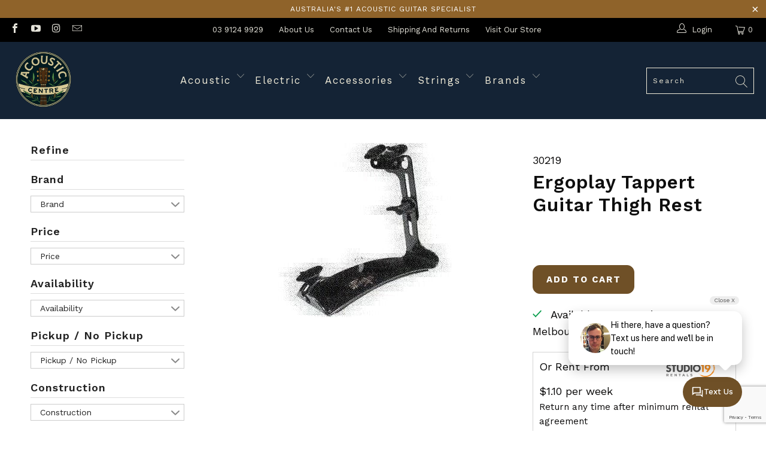

--- FILE ---
content_type: text/html; charset=utf-8
request_url: https://www.acousticcentre.com.au/products/tappert
body_size: 76584
content:


 <!DOCTYPE html>
<html lang="en"> <head>

  
<script>
  	window._usfGetProductDescription = 1
</script>
<script data-namespace="PayPalSDK" src="https://www.paypal.com/sdk/js?client-id=AX6kJuJJELm34f1TCDvjR-5Bw65xfrUPmaVZxgHe2T0-Z6PPVS1zdf_jkFZaBlo5c_3XUrS7Ep3dVHkK&currency=AUD&components=messages">
</script> <meta charset="utf-8"> <meta http-equiv="cleartype" content="on"> <meta name="robots" content="index,follow"> <!-- Mobile Specific Metas --> <meta name="HandheldFriendly" content="True"> <meta name="MobileOptimized" content="320"> <meta name="viewport" content="width=device-width,initial-scale=1"> <meta name="theme-color" content="#ffffff"> <title>
      Ergoplay Tappert Classical Guitar Thigh Rest - Acoustic Centre</title> <meta name="description" content="The Ergoplay Guitar Thigh Rest is a highly adjustable guitar support system that supports your natural posture without limiting your freedom of movement. The Tappert model is the universal standard model that suits a variety of playing styles including classical, jazz and flamenco guitar."/> <!-- Preconnect Domains --> <link rel="preconnect" href="https://fonts.shopifycdn.com" /> <link rel="preconnect" href="https://cdn.shopify.com" /> <link rel="preconnect" href="https://v.shopify.com" /> <link rel="preconnect" href="https://cdn.shopifycloud.com" /> <link rel="preconnect" href="https://monorail-edge.shopifysvc.com"> <!-- fallback for browsers that don't support preconnect --> <link rel="dns-prefetch" href="https://fonts.shopifycdn.com" /> <link rel="dns-prefetch" href="https://cdn.shopify.com" /> <link rel="dns-prefetch" href="https://v.shopify.com" /> <link rel="dns-prefetch" href="https://cdn.shopifycloud.com" /> <link rel="dns-prefetch" href="https://monorail-edge.shopifysvc.com"> <!-- Preload Assets --> <link rel="preload" href="//www.acousticcentre.com.au/cdn/shop/t/52/assets/fancybox.css?v=19278034316635137701707348193" as="style"> <link rel="preload" href="//www.acousticcentre.com.au/cdn/shop/t/52/assets/styles.css?v=59367393888447850251769137946" as="style"> <link rel="preload" href="//www.acousticcentre.com.au/cdn/shop/t/52/assets/jquery.min.js?v=81049236547974671631707348193" as="script"> <link rel="preload" href="//www.acousticcentre.com.au/cdn/shop/t/52/assets/vendors.js?v=131044349070442086611707348193" as="script"> <link rel="preload" href="//www.acousticcentre.com.au/cdn/shop/t/52/assets/sections.js?v=167253942010673537541707348193" as="script"> <link rel="preload" href="//www.acousticcentre.com.au/cdn/shop/t/52/assets/utilities.js?v=130411358344318759211707348193" as="script"> <link rel="preload" href="//www.acousticcentre.com.au/cdn/shop/t/52/assets/app.js?v=163625940798714865861707348193" as="script"> <!-- Stylesheet for Fancybox library --> <link href="//www.acousticcentre.com.au/cdn/shop/t/52/assets/fancybox.css?v=19278034316635137701707348193" rel="stylesheet" type="text/css" media="all" /> <!-- Stylesheets for Turbo --> <link href="//www.acousticcentre.com.au/cdn/shop/t/52/assets/styles.css?v=59367393888447850251769137946" rel="stylesheet" type="text/css" media="all" /> <script>
      window.lazySizesConfig = window.lazySizesConfig || {};

      lazySizesConfig.expand = 300;
      lazySizesConfig.loadHidden = false;

      /*! lazysizes - v5.2.2 - bgset plugin */
      !function(e,t){var a=function(){t(e.lazySizes),e.removeEventListener("lazyunveilread",a,!0)};t=t.bind(null,e,e.document),"object"==typeof module&&module.exports?t(require("lazysizes")):"function"==typeof define&&define.amd?define(["lazysizes"],t):e.lazySizes?a():e.addEventListener("lazyunveilread",a,!0)}(window,function(e,z,g){"use strict";var c,y,b,f,i,s,n,v,m;e.addEventListener&&(c=g.cfg,y=/\s+/g,b=/\s*\|\s+|\s+\|\s*/g,f=/^(.+?)(?:\s+\[\s*(.+?)\s*\])(?:\s+\[\s*(.+?)\s*\])?$/,i=/^\s*\(*\s*type\s*:\s*(.+?)\s*\)*\s*$/,s=/\(|\)|'/,n={contain:1,cover:1},v=function(e,t){var a;t&&((a=t.match(i))&&a[1]?e.setAttribute("type",a[1]):e.setAttribute("media",c.customMedia[t]||t))},m=function(e){var t,a,i,r;e.target._lazybgset&&(a=(t=e.target)._lazybgset,(i=t.currentSrc||t.src)&&((r=g.fire(a,"bgsetproxy",{src:i,useSrc:s.test(i)?JSON.stringify(i):i})).defaultPrevented||(a.style.backgroundImage="url("+r.detail.useSrc+")")),t._lazybgsetLoading&&(g.fire(a,"_lazyloaded",{},!1,!0),delete t._lazybgsetLoading))},addEventListener("lazybeforeunveil",function(e){var t,a,i,r,s,n,l,d,o,u;!e.defaultPrevented&&(t=e.target.getAttribute("data-bgset"))&&(o=e.target,(u=z.createElement("img")).alt="",u._lazybgsetLoading=!0,e.detail.firesLoad=!0,a=t,i=o,r=u,s=z.createElement("picture"),n=i.getAttribute(c.sizesAttr),l=i.getAttribute("data-ratio"),d=i.getAttribute("data-optimumx"),i._lazybgset&&i._lazybgset.parentNode==i&&i.removeChild(i._lazybgset),Object.defineProperty(r,"_lazybgset",{value:i,writable:!0}),Object.defineProperty(i,"_lazybgset",{value:s,writable:!0}),a=a.replace(y," ").split(b),s.style.display="none",r.className=c.lazyClass,1!=a.length||n||(n="auto"),a.forEach(function(e){var t,a=z.createElement("source");n&&"auto"!=n&&a.setAttribute("sizes",n),(t=e.match(f))?(a.setAttribute(c.srcsetAttr,t[1]),v(a,t[2]),v(a,t[3])):a.setAttribute(c.srcsetAttr,e),s.appendChild(a)}),n&&(r.setAttribute(c.sizesAttr,n),i.removeAttribute(c.sizesAttr),i.removeAttribute("sizes")),d&&r.setAttribute("data-optimumx",d),l&&r.setAttribute("data-ratio",l),s.appendChild(r),i.appendChild(s),setTimeout(function(){g.loader.unveil(u),g.rAF(function(){g.fire(u,"_lazyloaded",{},!0,!0),u.complete&&m({target:u})})}))}),z.addEventListener("load",m,!0),e.addEventListener("lazybeforesizes",function(e){var t,a,i,r;e.detail.instance==g&&e.target._lazybgset&&e.detail.dataAttr&&(t=e.target._lazybgset,i=t,r=(getComputedStyle(i)||{getPropertyValue:function(){}}).getPropertyValue("background-size"),!n[r]&&n[i.style.backgroundSize]&&(r=i.style.backgroundSize),n[a=r]&&(e.target._lazysizesParentFit=a,g.rAF(function(){e.target.setAttribute("data-parent-fit",a),e.target._lazysizesParentFit&&delete e.target._lazysizesParentFit})))},!0),z.documentElement.addEventListener("lazybeforesizes",function(e){var t,a;!e.defaultPrevented&&e.target._lazybgset&&e.detail.instance==g&&(e.detail.width=(t=e.target._lazybgset,a=g.gW(t,t.parentNode),(!t._lazysizesWidth||a>t._lazysizesWidth)&&(t._lazysizesWidth=a),t._lazysizesWidth))}))});

      /*! lazysizes - v5.2.2 */
      !function(e){var t=function(u,D,f){"use strict";var k,H;if(function(){var e;var t={lazyClass:"lazyload",loadedClass:"lazyloaded",loadingClass:"lazyloading",preloadClass:"lazypreload",errorClass:"lazyerror",autosizesClass:"lazyautosizes",srcAttr:"data-src",srcsetAttr:"data-srcset",sizesAttr:"data-sizes",minSize:40,customMedia:{},init:true,expFactor:1.5,hFac:.8,loadMode:2,loadHidden:true,ricTimeout:0,throttleDelay:125};H=u.lazySizesConfig||u.lazysizesConfig||{};for(e in t){if(!(e in H)){H[e]=t[e]}}}(),!D||!D.getElementsByClassName){return{init:function(){},cfg:H,noSupport:true}}var O=D.documentElement,a=u.HTMLPictureElement,P="addEventListener",$="getAttribute",q=u[P].bind(u),I=u.setTimeout,U=u.requestAnimationFrame||I,l=u.requestIdleCallback,j=/^picture$/i,r=["load","error","lazyincluded","_lazyloaded"],i={},G=Array.prototype.forEach,J=function(e,t){if(!i[t]){i[t]=new RegExp("(\\s|^)"+t+"(\\s|$)")}return i[t].test(e[$]("class")||"")&&i[t]},K=function(e,t){if(!J(e,t)){e.setAttribute("class",(e[$]("class")||"").trim()+" "+t)}},Q=function(e,t){var i;if(i=J(e,t)){e.setAttribute("class",(e[$]("class")||"").replace(i," "))}},V=function(t,i,e){var a=e?P:"removeEventListener";if(e){V(t,i)}r.forEach(function(e){t[a](e,i)})},X=function(e,t,i,a,r){var n=D.createEvent("Event");if(!i){i={}}i.instance=k;n.initEvent(t,!a,!r);n.detail=i;e.dispatchEvent(n);return n},Y=function(e,t){var i;if(!a&&(i=u.picturefill||H.pf)){if(t&&t.src&&!e[$]("srcset")){e.setAttribute("srcset",t.src)}i({reevaluate:true,elements:[e]})}else if(t&&t.src){e.src=t.src}},Z=function(e,t){return(getComputedStyle(e,null)||{})[t]},s=function(e,t,i){i=i||e.offsetWidth;while(i<H.minSize&&t&&!e._lazysizesWidth){i=t.offsetWidth;t=t.parentNode}return i},ee=function(){var i,a;var t=[];var r=[];var n=t;var s=function(){var e=n;n=t.length?r:t;i=true;a=false;while(e.length){e.shift()()}i=false};var e=function(e,t){if(i&&!t){e.apply(this,arguments)}else{n.push(e);if(!a){a=true;(D.hidden?I:U)(s)}}};e._lsFlush=s;return e}(),te=function(i,e){return e?function(){ee(i)}:function(){var e=this;var t=arguments;ee(function(){i.apply(e,t)})}},ie=function(e){var i;var a=0;var r=H.throttleDelay;var n=H.ricTimeout;var t=function(){i=false;a=f.now();e()};var s=l&&n>49?function(){l(t,{timeout:n});if(n!==H.ricTimeout){n=H.ricTimeout}}:te(function(){I(t)},true);return function(e){var t;if(e=e===true){n=33}if(i){return}i=true;t=r-(f.now()-a);if(t<0){t=0}if(e||t<9){s()}else{I(s,t)}}},ae=function(e){var t,i;var a=99;var r=function(){t=null;e()};var n=function(){var e=f.now()-i;if(e<a){I(n,a-e)}else{(l||r)(r)}};return function(){i=f.now();if(!t){t=I(n,a)}}},e=function(){var v,m,c,h,e;var y,z,g,p,C,b,A;var n=/^img$/i;var d=/^iframe$/i;var E="onscroll"in u&&!/(gle|ing)bot/.test(navigator.userAgent);var _=0;var w=0;var N=0;var M=-1;var x=function(e){N--;if(!e||N<0||!e.target){N=0}};var W=function(e){if(A==null){A=Z(D.body,"visibility")=="hidden"}return A||!(Z(e.parentNode,"visibility")=="hidden"&&Z(e,"visibility")=="hidden")};var S=function(e,t){var i;var a=e;var r=W(e);g-=t;b+=t;p-=t;C+=t;while(r&&(a=a.offsetParent)&&a!=D.body&&a!=O){r=(Z(a,"opacity")||1)>0;if(r&&Z(a,"overflow")!="visible"){i=a.getBoundingClientRect();r=C>i.left&&p<i.right&&b>i.top-1&&g<i.bottom+1}}return r};var t=function(){var e,t,i,a,r,n,s,l,o,u,f,c;var d=k.elements;if((h=H.loadMode)&&N<8&&(e=d.length)){t=0;M++;for(;t<e;t++){if(!d[t]||d[t]._lazyRace){continue}if(!E||k.prematureUnveil&&k.prematureUnveil(d[t])){R(d[t]);continue}if(!(l=d[t][$]("data-expand"))||!(n=l*1)){n=w}if(!u){u=!H.expand||H.expand<1?O.clientHeight>500&&O.clientWidth>500?500:370:H.expand;k._defEx=u;f=u*H.expFactor;c=H.hFac;A=null;if(w<f&&N<1&&M>2&&h>2&&!D.hidden){w=f;M=0}else if(h>1&&M>1&&N<6){w=u}else{w=_}}if(o!==n){y=innerWidth+n*c;z=innerHeight+n;s=n*-1;o=n}i=d[t].getBoundingClientRect();if((b=i.bottom)>=s&&(g=i.top)<=z&&(C=i.right)>=s*c&&(p=i.left)<=y&&(b||C||p||g)&&(H.loadHidden||W(d[t]))&&(m&&N<3&&!l&&(h<3||M<4)||S(d[t],n))){R(d[t]);r=true;if(N>9){break}}else if(!r&&m&&!a&&N<4&&M<4&&h>2&&(v[0]||H.preloadAfterLoad)&&(v[0]||!l&&(b||C||p||g||d[t][$](H.sizesAttr)!="auto"))){a=v[0]||d[t]}}if(a&&!r){R(a)}}};var i=ie(t);var B=function(e){var t=e.target;if(t._lazyCache){delete t._lazyCache;return}x(e);K(t,H.loadedClass);Q(t,H.loadingClass);V(t,L);X(t,"lazyloaded")};var a=te(B);var L=function(e){a({target:e.target})};var T=function(t,i){try{t.contentWindow.location.replace(i)}catch(e){t.src=i}};var F=function(e){var t;var i=e[$](H.srcsetAttr);if(t=H.customMedia[e[$]("data-media")||e[$]("media")]){e.setAttribute("media",t)}if(i){e.setAttribute("srcset",i)}};var s=te(function(t,e,i,a,r){var n,s,l,o,u,f;if(!(u=X(t,"lazybeforeunveil",e)).defaultPrevented){if(a){if(i){K(t,H.autosizesClass)}else{t.setAttribute("sizes",a)}}s=t[$](H.srcsetAttr);n=t[$](H.srcAttr);if(r){l=t.parentNode;o=l&&j.test(l.nodeName||"")}f=e.firesLoad||"src"in t&&(s||n||o);u={target:t};K(t,H.loadingClass);if(f){clearTimeout(c);c=I(x,2500);V(t,L,true)}if(o){G.call(l.getElementsByTagName("source"),F)}if(s){t.setAttribute("srcset",s)}else if(n&&!o){if(d.test(t.nodeName)){T(t,n)}else{t.src=n}}if(r&&(s||o)){Y(t,{src:n})}}if(t._lazyRace){delete t._lazyRace}Q(t,H.lazyClass);ee(function(){var e=t.complete&&t.naturalWidth>1;if(!f||e){if(e){K(t,"ls-is-cached")}B(u);t._lazyCache=true;I(function(){if("_lazyCache"in t){delete t._lazyCache}},9)}if(t.loading=="lazy"){N--}},true)});var R=function(e){if(e._lazyRace){return}var t;var i=n.test(e.nodeName);var a=i&&(e[$](H.sizesAttr)||e[$]("sizes"));var r=a=="auto";if((r||!m)&&i&&(e[$]("src")||e.srcset)&&!e.complete&&!J(e,H.errorClass)&&J(e,H.lazyClass)){return}t=X(e,"lazyunveilread").detail;if(r){re.updateElem(e,true,e.offsetWidth)}e._lazyRace=true;N++;s(e,t,r,a,i)};var r=ae(function(){H.loadMode=3;i()});var l=function(){if(H.loadMode==3){H.loadMode=2}r()};var o=function(){if(m){return}if(f.now()-e<999){I(o,999);return}m=true;H.loadMode=3;i();q("scroll",l,true)};return{_:function(){e=f.now();k.elements=D.getElementsByClassName(H.lazyClass);v=D.getElementsByClassName(H.lazyClass+" "+H.preloadClass);q("scroll",i,true);q("resize",i,true);q("pageshow",function(e){if(e.persisted){var t=D.querySelectorAll("."+H.loadingClass);if(t.length&&t.forEach){U(function(){t.forEach(function(e){if(e.complete){R(e)}})})}}});if(u.MutationObserver){new MutationObserver(i).observe(O,{childList:true,subtree:true,attributes:true})}else{O[P]("DOMNodeInserted",i,true);O[P]("DOMAttrModified",i,true);setInterval(i,999)}q("hashchange",i,true);["focus","mouseover","click","load","transitionend","animationend"].forEach(function(e){D[P](e,i,true)});if(/d$|^c/.test(D.readyState)){o()}else{q("load",o);D[P]("DOMContentLoaded",i);I(o,2e4)}if(k.elements.length){t();ee._lsFlush()}else{i()}},checkElems:i,unveil:R,_aLSL:l}}(),re=function(){var i;var n=te(function(e,t,i,a){var r,n,s;e._lazysizesWidth=a;a+="px";e.setAttribute("sizes",a);if(j.test(t.nodeName||"")){r=t.getElementsByTagName("source");for(n=0,s=r.length;n<s;n++){r[n].setAttribute("sizes",a)}}if(!i.detail.dataAttr){Y(e,i.detail)}});var a=function(e,t,i){var a;var r=e.parentNode;if(r){i=s(e,r,i);a=X(e,"lazybeforesizes",{width:i,dataAttr:!!t});if(!a.defaultPrevented){i=a.detail.width;if(i&&i!==e._lazysizesWidth){n(e,r,a,i)}}}};var e=function(){var e;var t=i.length;if(t){e=0;for(;e<t;e++){a(i[e])}}};var t=ae(e);return{_:function(){i=D.getElementsByClassName(H.autosizesClass);q("resize",t)},checkElems:t,updateElem:a}}(),t=function(){if(!t.i&&D.getElementsByClassName){t.i=true;re._();e._()}};return I(function(){H.init&&t()}),k={cfg:H,autoSizer:re,loader:e,init:t,uP:Y,aC:K,rC:Q,hC:J,fire:X,gW:s,rAF:ee}}(e,e.document,Date);e.lazySizes=t,"object"==typeof module&&module.exports&&(module.exports=t)}("undefined"!=typeof window?window:{});</script> <!-- Icons --> <link rel="shortcut icon" type="image/x-icon" href="//www.acousticcentre.com.au/cdn/shop/files/acinsta_180x180.png?v=1675661626"> <link rel="apple-touch-icon" href="//www.acousticcentre.com.au/cdn/shop/files/acinsta_180x180.png?v=1675661626"/> <link rel="apple-touch-icon" sizes="57x57" href="//www.acousticcentre.com.au/cdn/shop/files/acinsta_57x57.png?v=1675661626"/> <link rel="apple-touch-icon" sizes="60x60" href="//www.acousticcentre.com.au/cdn/shop/files/acinsta_60x60.png?v=1675661626"/> <link rel="apple-touch-icon" sizes="72x72" href="//www.acousticcentre.com.au/cdn/shop/files/acinsta_72x72.png?v=1675661626"/> <link rel="apple-touch-icon" sizes="76x76" href="//www.acousticcentre.com.au/cdn/shop/files/acinsta_76x76.png?v=1675661626"/> <link rel="apple-touch-icon" sizes="114x114" href="//www.acousticcentre.com.au/cdn/shop/files/acinsta_114x114.png?v=1675661626"/> <link rel="apple-touch-icon" sizes="180x180" href="//www.acousticcentre.com.au/cdn/shop/files/acinsta_180x180.png?v=1675661626"/> <link rel="apple-touch-icon" sizes="228x228" href="//www.acousticcentre.com.au/cdn/shop/files/acinsta_228x228.png?v=1675661626"/> <link rel="canonical" href="https://www.acousticcentre.com.au/products/tappert"/> <script defer src="//www.acousticcentre.com.au/cdn/shop/t/52/assets/jquery.min.js?v=81049236547974671631707348193"></script> <script>
      window.Theme = window.Theme || {};
      window.Theme.version = '6.3.1';
      window.Theme.name = 'Turbo';</script>
    


    
<template id="price-ui"><span class="price " data-price></span><span class="compare-at-price" data-compare-at-price></span><span class="unit-pricing" data-unit-pricing></span></template> <template id="price-ui-badge"><div class="price-ui-badge__sticker"> <span class="price-ui-badge__sticker-text" data-badge></span></div></template> <template id="price-ui__price"><span class="money" data-price></span></template> <template id="price-ui__price-range"><span class="price-min" data-price-min><span class="money" data-price></span></span> - <span class="price-max" data-price-max><span class="money" data-price></span></span></template> <template id="price-ui__unit-pricing"><span class="unit-quantity" data-unit-quantity></span> | <span class="unit-price" data-unit-price><span class="money" data-price></span></span> / <span class="unit-measurement" data-unit-measurement></span></template> <template id="price-ui-badge__percent-savings-range">Save up to <span data-price-percent></span>%</template> <template id="price-ui-badge__percent-savings">Save <span data-price-percent></span>%</template> <template id="price-ui-badge__price-savings-range">Save up to <span class="money" data-price></span></template> <template id="price-ui-badge__price-savings">Save <span class="money" data-price></span></template> <template id="price-ui-badge__on-sale">Sale</template> <template id="price-ui-badge__sold-out">Sold out</template> <template id="price-ui-badge__in-stock">In stock</template> <script>
      
window.Shopify = window.Shopify || {};window.Shopify.theme_settings = {};
window.Currency = window.Currency || {};window.Shopify.routes = {};window.Shopify.theme_settings.display_tos_checkbox = false;window.Shopify.theme_settings.go_to_checkout = true;window.Shopify.theme_settings.cart_action = "ajax";window.Shopify.theme_settings.cart_shipping_calculator = false;window.Shopify.theme_settings.collection_swatches = false;window.Shopify.theme_settings.collection_secondary_image = true;


window.Currency.show_multiple_currencies = false;
window.Currency.shop_currency = "AUD";
window.Currency.default_currency = "AUD";
window.Currency.display_format = "money_format";
window.Currency.money_format = "${{amount}}";
window.Currency.money_format_no_currency = "${{amount}}";
window.Currency.money_format_currency = "${{amount}} AUD";
window.Currency.native_multi_currency = false;
window.Currency.iso_code = "AUD";
window.Currency.symbol = "$";window.Shopify.theme_settings.display_inventory_left = false;window.Shopify.theme_settings.inventory_threshold = 1;window.Shopify.theme_settings.limit_quantity = false;window.Shopify.theme_settings.menu_position = null;window.Shopify.theme_settings.newsletter_popup = false;window.Shopify.theme_settings.newsletter_popup_days = "14";window.Shopify.theme_settings.newsletter_popup_mobile = false;window.Shopify.theme_settings.newsletter_popup_seconds = 16;window.Shopify.theme_settings.pagination_type = "basic_pagination";window.Shopify.theme_settings.search_pagination_type = "basic_pagination";window.Shopify.theme_settings.enable_shopify_review_comments = false;window.Shopify.theme_settings.enable_shopify_collection_badges = true;window.Shopify.theme_settings.quick_shop_thumbnail_position = "bottom-thumbnails";window.Shopify.theme_settings.product_form_style = "dropdown";window.Shopify.theme_settings.sale_banner_enabled = true;window.Shopify.theme_settings.display_savings = false;window.Shopify.theme_settings.display_sold_out_price = false;window.Shopify.theme_settings.sold_out_text = "Contact us for availability";window.Shopify.theme_settings.free_text = "";window.Shopify.theme_settings.video_looping = false;window.Shopify.theme_settings.quick_shop_style = "popup";window.Shopify.theme_settings.hover_enabled = false;window.Shopify.routes.cart_url = "/cart";window.Shopify.routes.root_url = "/";window.Shopify.routes.search_url = "/search";window.Shopify.theme_settings.image_loading_style = "fade-in";window.Shopify.theme_settings.search_option = "product";window.Shopify.theme_settings.search_items_to_display = 8;window.Shopify.theme_settings.enable_autocomplete = true;window.Shopify.theme_settings.page_dots_enabled = true;window.Shopify.theme_settings.slideshow_arrow_size = "bold";window.Shopify.theme_settings.quick_shop_enabled = true;window.Shopify.translation =window.Shopify.translation || {};window.Shopify.translation.agree_to_terms_warning = "You must agree with the terms and conditions to checkout.";window.Shopify.translation.one_item_left = "only in stock";window.Shopify.translation.items_left_text = "items left";window.Shopify.translation.cart_savings_text = "Total Savings";window.Shopify.translation.cart_discount_text = "Discount";window.Shopify.translation.cart_subtotal_text = "Subtotal";window.Shopify.translation.cart_remove_text = "Remove";window.Shopify.translation.cart_free_text = "Free";window.Shopify.translation.newsletter_success_text = "Thank you for joining our mailing list!";window.Shopify.translation.notify_email = "Enter your email address...";window.Shopify.translation.notify_email_value = "Translation missing: en.contact.fields.email";window.Shopify.translation.notify_email_send = "Send";window.Shopify.translation.notify_message_first = "Please notify me when ";window.Shopify.translation.notify_message_last = " becomes available - ";window.Shopify.translation.notify_success_text = "Thanks! We will notify you when this product becomes available!";window.Shopify.translation.add_to_cart = "Add to Cart";window.Shopify.translation.coming_soon_text = "Coming Soon";window.Shopify.translation.sold_out_text = "Sold out";window.Shopify.translation.sale_text = "Sale";window.Shopify.translation.savings_text = "You save";window.Shopify.translation.from_text = "from";window.Shopify.translation.new_text = "New";window.Shopify.translation.pre_order_text = "Pre-Order";window.Shopify.translation.unavailable_text = "Unavailable";window.Shopify.translation.all_results = "View all results";window.Shopify.translation.no_results = "Sorry, no results!";window.Shopify.media_queries =window.Shopify.media_queries || {};window.Shopify.media_queries.small = window.matchMedia( "(max-width: 480px)" );window.Shopify.media_queries.medium = window.matchMedia( "(max-width: 798px)" );window.Shopify.media_queries.large = window.matchMedia( "(min-width: 799px)" );window.Shopify.media_queries.larger = window.matchMedia( "(min-width: 960px)" );window.Shopify.media_queries.xlarge = window.matchMedia( "(min-width: 1200px)" );window.Shopify.media_queries.ie10 = window.matchMedia( "all and (-ms-high-contrast: none), (-ms-high-contrast: active)" );window.Shopify.media_queries.tablet = window.matchMedia( "only screen and (min-width: 799px) and (max-width: 1024px)" );</script> <script defer src="//www.acousticcentre.com.au/cdn/shop/t/52/assets/vendors.js?v=131044349070442086611707348193"></script> <script defer src="//www.acousticcentre.com.au/cdn/shop/t/52/assets/sections.js?v=167253942010673537541707348193"></script> <script defer src="//www.acousticcentre.com.au/cdn/shop/t/52/assets/utilities.js?v=130411358344318759211707348193"></script> <script defer src="//www.acousticcentre.com.au/cdn/shop/t/52/assets/app.js?v=163625940798714865861707348193"></script> <script data-no-instant="" defer src="//www.acousticcentre.com.au/cdn/shop/t/52/assets/instantclick.min.js?v=20092422000980684151707348193"></script> <script data-no-instant>
        window.addEventListener('DOMContentLoaded', function() {

          function inIframe() {
            try {
              return window.self !== window.top;
            } catch (e) {
              return true;
            }
          }

          if (!inIframe()){
            InstantClick.on('change', function() {
try { setTimeout(function(){StampedFn.reloadUGC();},1000); } catch (e){}


              $('head script[src*="shopify"]').each(function() {
                var script = document.createElement('script');
                script.type = 'text/javascript';
                script.src = $(this).attr('src');

                $('body').append(script);
              });

              $('body').removeClass('fancybox-active');
              $.fancybox.destroy();

              //////////InstantClick.init();

            });
          }
        });</script> <script></script> <script>
  const boostSDAssetFileURL = "\/\/www.acousticcentre.com.au\/cdn\/shop\/t\/52\/assets\/boost_sd_assets_file_url.gif?v=147968";
  window.boostSDAssetFileURL = boostSDAssetFileURL;

  if (window.boostSDAppConfig) {
    window.boostSDAppConfig.generalSettings.custom_js_asset_url = "//www.acousticcentre.com.au/cdn/shop/t/52/assets/boost-sd-custom.js?v=125536280130239914651767575393";
    window.boostSDAppConfig.generalSettings.custom_css_asset_url = "//www.acousticcentre.com.au/cdn/shop/t/52/assets/boost-sd-custom.css?v=79125739478792035061767575355";
  }

  
</script> <script>window.performance && window.performance.mark && window.performance.mark('shopify.content_for_header.start');</script><meta name="google-site-verification" content="TrIiynS9C48tJ74mq6zQSsrWE5AbHZSml74HXvhJGI8">
<meta name="google-site-verification" content="m8GhGatLJ4283z6HgDF7SkhRn5baVtgDqTU8r0KODSU">
<meta id="shopify-digital-wallet" name="shopify-digital-wallet" content="/3678045/digital_wallets/dialog">
<meta name="shopify-checkout-api-token" content="f4417ae88987447692180ecfe16c3f7d">
<meta id="in-context-paypal-metadata" data-shop-id="3678045" data-venmo-supported="false" data-environment="production" data-locale="en_US" data-paypal-v4="true" data-currency="AUD">
<link rel="alternate" type="application/json+oembed" href="https://www.acousticcentre.com.au/products/tappert.oembed">
<script async="async" src="/checkouts/internal/preloads.js?locale=en-AU"></script>
<link rel="preconnect" href="https://shop.app" crossorigin="anonymous">
<script async="async" src="https://shop.app/checkouts/internal/preloads.js?locale=en-AU&shop_id=3678045" crossorigin="anonymous"></script>
<script id="apple-pay-shop-capabilities" type="application/json">{"shopId":3678045,"countryCode":"AU","currencyCode":"AUD","merchantCapabilities":["supports3DS"],"merchantId":"gid:\/\/shopify\/Shop\/3678045","merchantName":"Acoustic Centre","requiredBillingContactFields":["postalAddress","email","phone"],"requiredShippingContactFields":["postalAddress","email","phone"],"shippingType":"shipping","supportedNetworks":["visa","masterCard","amex","jcb"],"total":{"type":"pending","label":"Acoustic Centre","amount":"1.00"},"shopifyPaymentsEnabled":true,"supportsSubscriptions":true}</script>
<script id="shopify-features" type="application/json">{"accessToken":"f4417ae88987447692180ecfe16c3f7d","betas":["rich-media-storefront-analytics"],"domain":"www.acousticcentre.com.au","predictiveSearch":true,"shopId":3678045,"locale":"en"}</script>
<script>var Shopify = Shopify || {};
Shopify.shop = "acousticcentre.myshopify.com";
Shopify.locale = "en";
Shopify.currency = {"active":"AUD","rate":"1.0"};
Shopify.country = "AU";
Shopify.theme = {"name":"New menu Feb 2024","id":139701944541,"schema_name":"Turbo","schema_version":"6.3.1","theme_store_id":null,"role":"main"};
Shopify.theme.handle = "null";
Shopify.theme.style = {"id":null,"handle":null};
Shopify.cdnHost = "www.acousticcentre.com.au/cdn";
Shopify.routes = Shopify.routes || {};
Shopify.routes.root = "/";</script>
<script type="module">!function(o){(o.Shopify=o.Shopify||{}).modules=!0}(window);</script>
<script>!function(o){function n(){var o=[];function n(){o.push(Array.prototype.slice.apply(arguments))}return n.q=o,n}var t=o.Shopify=o.Shopify||{};t.loadFeatures=n(),t.autoloadFeatures=n()}(window);</script>
<script>
  window.ShopifyPay = window.ShopifyPay || {};
  window.ShopifyPay.apiHost = "shop.app\/pay";
  window.ShopifyPay.redirectState = null;
</script>
<script id="shop-js-analytics" type="application/json">{"pageType":"product"}</script>
<script defer="defer" async type="module" src="//www.acousticcentre.com.au/cdn/shopifycloud/shop-js/modules/v2/client.init-shop-cart-sync_BT-GjEfc.en.esm.js"></script>
<script defer="defer" async type="module" src="//www.acousticcentre.com.au/cdn/shopifycloud/shop-js/modules/v2/chunk.common_D58fp_Oc.esm.js"></script>
<script defer="defer" async type="module" src="//www.acousticcentre.com.au/cdn/shopifycloud/shop-js/modules/v2/chunk.modal_xMitdFEc.esm.js"></script>
<script type="module">
  await import("//www.acousticcentre.com.au/cdn/shopifycloud/shop-js/modules/v2/client.init-shop-cart-sync_BT-GjEfc.en.esm.js");
await import("//www.acousticcentre.com.au/cdn/shopifycloud/shop-js/modules/v2/chunk.common_D58fp_Oc.esm.js");
await import("//www.acousticcentre.com.au/cdn/shopifycloud/shop-js/modules/v2/chunk.modal_xMitdFEc.esm.js");

  window.Shopify.SignInWithShop?.initShopCartSync?.({"fedCMEnabled":true,"windoidEnabled":true});

</script>
<script>
  window.Shopify = window.Shopify || {};
  if (!window.Shopify.featureAssets) window.Shopify.featureAssets = {};
  window.Shopify.featureAssets['shop-js'] = {"shop-cart-sync":["modules/v2/client.shop-cart-sync_DZOKe7Ll.en.esm.js","modules/v2/chunk.common_D58fp_Oc.esm.js","modules/v2/chunk.modal_xMitdFEc.esm.js"],"init-fed-cm":["modules/v2/client.init-fed-cm_B6oLuCjv.en.esm.js","modules/v2/chunk.common_D58fp_Oc.esm.js","modules/v2/chunk.modal_xMitdFEc.esm.js"],"shop-cash-offers":["modules/v2/client.shop-cash-offers_D2sdYoxE.en.esm.js","modules/v2/chunk.common_D58fp_Oc.esm.js","modules/v2/chunk.modal_xMitdFEc.esm.js"],"shop-login-button":["modules/v2/client.shop-login-button_QeVjl5Y3.en.esm.js","modules/v2/chunk.common_D58fp_Oc.esm.js","modules/v2/chunk.modal_xMitdFEc.esm.js"],"pay-button":["modules/v2/client.pay-button_DXTOsIq6.en.esm.js","modules/v2/chunk.common_D58fp_Oc.esm.js","modules/v2/chunk.modal_xMitdFEc.esm.js"],"shop-button":["modules/v2/client.shop-button_DQZHx9pm.en.esm.js","modules/v2/chunk.common_D58fp_Oc.esm.js","modules/v2/chunk.modal_xMitdFEc.esm.js"],"avatar":["modules/v2/client.avatar_BTnouDA3.en.esm.js"],"init-windoid":["modules/v2/client.init-windoid_CR1B-cfM.en.esm.js","modules/v2/chunk.common_D58fp_Oc.esm.js","modules/v2/chunk.modal_xMitdFEc.esm.js"],"init-shop-for-new-customer-accounts":["modules/v2/client.init-shop-for-new-customer-accounts_C_vY_xzh.en.esm.js","modules/v2/client.shop-login-button_QeVjl5Y3.en.esm.js","modules/v2/chunk.common_D58fp_Oc.esm.js","modules/v2/chunk.modal_xMitdFEc.esm.js"],"init-shop-email-lookup-coordinator":["modules/v2/client.init-shop-email-lookup-coordinator_BI7n9ZSv.en.esm.js","modules/v2/chunk.common_D58fp_Oc.esm.js","modules/v2/chunk.modal_xMitdFEc.esm.js"],"init-shop-cart-sync":["modules/v2/client.init-shop-cart-sync_BT-GjEfc.en.esm.js","modules/v2/chunk.common_D58fp_Oc.esm.js","modules/v2/chunk.modal_xMitdFEc.esm.js"],"shop-toast-manager":["modules/v2/client.shop-toast-manager_DiYdP3xc.en.esm.js","modules/v2/chunk.common_D58fp_Oc.esm.js","modules/v2/chunk.modal_xMitdFEc.esm.js"],"init-customer-accounts":["modules/v2/client.init-customer-accounts_D9ZNqS-Q.en.esm.js","modules/v2/client.shop-login-button_QeVjl5Y3.en.esm.js","modules/v2/chunk.common_D58fp_Oc.esm.js","modules/v2/chunk.modal_xMitdFEc.esm.js"],"init-customer-accounts-sign-up":["modules/v2/client.init-customer-accounts-sign-up_iGw4briv.en.esm.js","modules/v2/client.shop-login-button_QeVjl5Y3.en.esm.js","modules/v2/chunk.common_D58fp_Oc.esm.js","modules/v2/chunk.modal_xMitdFEc.esm.js"],"shop-follow-button":["modules/v2/client.shop-follow-button_CqMgW2wH.en.esm.js","modules/v2/chunk.common_D58fp_Oc.esm.js","modules/v2/chunk.modal_xMitdFEc.esm.js"],"checkout-modal":["modules/v2/client.checkout-modal_xHeaAweL.en.esm.js","modules/v2/chunk.common_D58fp_Oc.esm.js","modules/v2/chunk.modal_xMitdFEc.esm.js"],"shop-login":["modules/v2/client.shop-login_D91U-Q7h.en.esm.js","modules/v2/chunk.common_D58fp_Oc.esm.js","modules/v2/chunk.modal_xMitdFEc.esm.js"],"lead-capture":["modules/v2/client.lead-capture_BJmE1dJe.en.esm.js","modules/v2/chunk.common_D58fp_Oc.esm.js","modules/v2/chunk.modal_xMitdFEc.esm.js"],"payment-terms":["modules/v2/client.payment-terms_Ci9AEqFq.en.esm.js","modules/v2/chunk.common_D58fp_Oc.esm.js","modules/v2/chunk.modal_xMitdFEc.esm.js"]};
</script>
<script>(function() {
  var isLoaded = false;
  function asyncLoad() {
    if (isLoaded) return;
    isLoaded = true;
    var urls = ["https:\/\/popup.lifterapps.com\/js\/modal.js?shop=acousticcentre.myshopify.com","https:\/\/cdn.grw.reputon.com\/assets\/widget.js?shop=acousticcentre.myshopify.com","\/\/cdn.shopify.com\/proxy\/7672d348a25e9391e61e03d8b13912b11f5b4e7a92cd81e29d7b2f6d324435df\/bingshoppingtool-t2app-prod.trafficmanager.net\/uet\/tracking_script?shop=acousticcentre.myshopify.com\u0026sp-cache-control=cHVibGljLCBtYXgtYWdlPTkwMA","https:\/\/cdn.nfcube.com\/instafeed-5247fdbee16d1a656fc768b161c0172e.js?shop=acousticcentre.myshopify.com"];
    for (var i = 0; i <urls.length; i++) {
      var s = document.createElement('script');
      s.type = 'text/javascript';
      s.async = true;
      s.src = urls[i];
      var x = document.getElementsByTagName('script')[0];
      x.parentNode.insertBefore(s, x);
    }
  };
  if(window.attachEvent) {
    window.attachEvent('onload', asyncLoad);
  } else {
    window.addEventListener('load', asyncLoad, false);
  }
})();</script>
<script id="__st">var __st={"a":3678045,"offset":39600,"reqid":"ec2529a2-a75c-4712-8c19-4f2008ade83a-1769515255","pageurl":"www.acousticcentre.com.au\/products\/tappert","u":"9fd153cc33c5","p":"product","rtyp":"product","rid":271719425};</script>
<script>window.ShopifyPaypalV4VisibilityTracking = true;</script>
<script id="form-persister">!function(){'use strict';const t='contact',e='new_comment',n=[[t,t],['blogs',e],['comments',e],[t,'customer']],o='password',r='form_key',c=['recaptcha-v3-token','g-recaptcha-response','h-captcha-response',o],s=()=>{try{return window.sessionStorage}catch{return}},i='__shopify_v',u=t=>t.elements[r],a=function(){const t=[...n].map((([t,e])=>`form[action*='/${t}']:not([data-nocaptcha='true']) input[name='form_type'][value='${e}']`)).join(',');var e;return e=t,()=>e?[...document.querySelectorAll(e)].map((t=>t.form)):[]}();function m(t){const e=u(t);a().includes(t)&&(!e||!e.value)&&function(t){try{if(!s())return;!function(t){const e=s();if(!e)return;const n=u(t);if(!n)return;const o=n.value;o&&e.removeItem(o)}(t);const e=Array.from(Array(32),(()=>Math.random().toString(36)[2])).join('');!function(t,e){u(t)||t.append(Object.assign(document.createElement('input'),{type:'hidden',name:r})),t.elements[r].value=e}(t,e),function(t,e){const n=s();if(!n)return;const r=[...t.querySelectorAll(`input[type='${o}']`)].map((({name:t})=>t)),u=[...c,...r],a={};for(const[o,c]of new FormData(t).entries())u.includes(o)||(a[o]=c);n.setItem(e,JSON.stringify({[i]:1,action:t.action,data:a}))}(t,e)}catch(e){console.error('failed to persist form',e)}}(t)}const f=t=>{if('true'===t.dataset.persistBound)return;const e=function(t,e){const n=function(t){return'function'==typeof t.submit?t.submit:HTMLFormElement.prototype.submit}(t).bind(t);return function(){let t;return()=>{t||(t=!0,(()=>{try{e(),n()}catch(t){(t=>{console.error('form submit failed',t)})(t)}})(),setTimeout((()=>t=!1),250))}}()}(t,(()=>{m(t)}));!function(t,e){if('function'==typeof t.submit&&'function'==typeof e)try{t.submit=e}catch{}}(t,e),t.addEventListener('submit',(t=>{t.preventDefault(),e()})),t.dataset.persistBound='true'};!function(){function t(t){const e=(t=>{const e=t.target;return e instanceof HTMLFormElement?e:e&&e.form})(t);e&&m(e)}document.addEventListener('submit',t),document.addEventListener('DOMContentLoaded',(()=>{const e=a();for(const t of e)f(t);var n;n=document.body,new window.MutationObserver((t=>{for(const e of t)if('childList'===e.type&&e.addedNodes.length)for(const t of e.addedNodes)1===t.nodeType&&'FORM'===t.tagName&&a().includes(t)&&f(t)})).observe(n,{childList:!0,subtree:!0,attributes:!1}),document.removeEventListener('submit',t)}))}()}();</script>
<script integrity="sha256-4kQ18oKyAcykRKYeNunJcIwy7WH5gtpwJnB7kiuLZ1E=" data-source-attribution="shopify.loadfeatures" defer="defer" src="//www.acousticcentre.com.au/cdn/shopifycloud/storefront/assets/storefront/load_feature-a0a9edcb.js" crossorigin="anonymous"></script>
<script crossorigin="anonymous" defer="defer" src="//www.acousticcentre.com.au/cdn/shopifycloud/storefront/assets/shopify_pay/storefront-65b4c6d7.js?v=20250812"></script>
<script data-source-attribution="shopify.dynamic_checkout.dynamic.init">var Shopify=Shopify||{};Shopify.PaymentButton=Shopify.PaymentButton||{isStorefrontPortableWallets:!0,init:function(){window.Shopify.PaymentButton.init=function(){};var t=document.createElement("script");t.src="https://www.acousticcentre.com.au/cdn/shopifycloud/portable-wallets/latest/portable-wallets.en.js",t.type="module",document.head.appendChild(t)}};
</script>
<script data-source-attribution="shopify.dynamic_checkout.buyer_consent">
  function portableWalletsHideBuyerConsent(e){var t=document.getElementById("shopify-buyer-consent"),n=document.getElementById("shopify-subscription-policy-button");t&&n&&(t.classList.add("hidden"),t.setAttribute("aria-hidden","true"),n.removeEventListener("click",e))}function portableWalletsShowBuyerConsent(e){var t=document.getElementById("shopify-buyer-consent"),n=document.getElementById("shopify-subscription-policy-button");t&&n&&(t.classList.remove("hidden"),t.removeAttribute("aria-hidden"),n.addEventListener("click",e))}window.Shopify?.PaymentButton&&(window.Shopify.PaymentButton.hideBuyerConsent=portableWalletsHideBuyerConsent,window.Shopify.PaymentButton.showBuyerConsent=portableWalletsShowBuyerConsent);
</script>
<script>
  function portableWalletsCleanup(e){e&&e.src&&console.error("Failed to load portable wallets script "+e.src);var t=document.querySelectorAll("shopify-accelerated-checkout .shopify-payment-button__skeleton, shopify-accelerated-checkout-cart .wallet-cart-button__skeleton"),e=document.getElementById("shopify-buyer-consent");for(let e=0;e<t.length;e++)t[e].remove();e&&e.remove()}function portableWalletsNotLoadedAsModule(e){e instanceof ErrorEvent&&"string"==typeof e.message&&e.message.includes("import.meta")&&"string"==typeof e.filename&&e.filename.includes("portable-wallets")&&(window.removeEventListener("error",portableWalletsNotLoadedAsModule),window.Shopify.PaymentButton.failedToLoad=e,"loading"===document.readyState?document.addEventListener("DOMContentLoaded",window.Shopify.PaymentButton.init):window.Shopify.PaymentButton.init())}window.addEventListener("error",portableWalletsNotLoadedAsModule);
</script>

<script type="module" src="https://www.acousticcentre.com.au/cdn/shopifycloud/portable-wallets/latest/portable-wallets.en.js" onError="portableWalletsCleanup(this)" crossorigin="anonymous"></script>
<script nomodule>
  document.addEventListener("DOMContentLoaded", portableWalletsCleanup);
</script>

<link id="shopify-accelerated-checkout-styles" rel="stylesheet" media="screen" href="https://www.acousticcentre.com.au/cdn/shopifycloud/portable-wallets/latest/accelerated-checkout-backwards-compat.css" crossorigin="anonymous">
<style id="shopify-accelerated-checkout-cart">
        #shopify-buyer-consent {
  margin-top: 1em;
  display: inline-block;
  width: 100%;
}

#shopify-buyer-consent.hidden {
  display: none;
}

#shopify-subscription-policy-button {
  background: none;
  border: none;
  padding: 0;
  text-decoration: underline;
  font-size: inherit;
  cursor: pointer;
}

#shopify-subscription-policy-button::before {
  box-shadow: none;
}

      </style>

<script>window.performance && window.performance.mark && window.performance.mark('shopify.content_for_header.end');</script>
    
    
    

<meta name="author" content="Acoustic Centre">
<meta property="og:url" content="https://www.acousticcentre.com.au/products/tappert">
<meta property="og:site_name" content="Acoustic Centre"> <meta property="og:type" content="product"> <meta property="og:title" content="Ergoplay Tappert Guitar Thigh Rest"> <meta property="og:image" content="https://www.acousticcentre.com.au/cdn/shop/products/tap-sw_600x.jpg?v=1744607223"> <meta property="og:image:secure_url" content="https://www.acousticcentre.com.au/cdn/shop/products/tap-sw_600x.jpg?v=1744607223"> <meta property="og:image:width" content="290"> <meta property="og:image:height" content="291"> <meta property="product:price:amount" content="110.00"> <meta property="product:price:currency" content="AUD"> <meta property="og:description" content="The Ergoplay Guitar Thigh Rest is a highly adjustable guitar support system that supports your natural posture without limiting your freedom of movement. The Tappert model is the universal standard model that suits a variety of playing styles including classical, jazz and flamenco guitar.">




<meta name="twitter:card" content="summary"> <meta name="twitter:title" content="Ergoplay Tappert Guitar Thigh Rest"> <meta name="twitter:description" content="The Ergoplay Tappert Guitar Thigh Rest is a versatile and highly adjustable support designed to promote natural posture while offering complete freedom of movement. Favoured by classical, jazz, and flamenco guitarists alike, the Tappert model provides a secure and ergonomic playing experience that enhances comfort and technique. Equipped with three strong suction cups, the Tappert model attaches firmly to your guitar, while the included protective pads ensure your instrument’s finish stays safe. With dual points of adjustment—one side adjustable in angle, and the other in both height and angle—you can customise your setup for optimal positioning. Whether you&#39;re seated for practice or performance, the Tappert offers stability, flexibility, and professional-grade comfort. Universal design suits classical, jazz, and flamenco players Three suction cups for strong, secure attachment Adjustable in both height and angle for personalised setup Includes protective pads to prevent"> <meta name="twitter:image" content="https://www.acousticcentre.com.au/cdn/shop/products/tap-sw_240x.jpg?v=1744607223"> <meta name="twitter:image:width" content="240"> <meta name="twitter:image:height" content="240"> <meta name="twitter:image:alt" content="Ergoplay Tappert Guitar Thigh Rest - Acoustic Centre Music Store, Melbourne Australia">



    
    
  

















<div id="shopify-section-filter-menu-settings" class="shopify-section"><style type="text/css">
/*  Filter Menu Color and Image Section CSS */</style>
<link href="//www.acousticcentre.com.au/cdn/shop/t/52/assets/filter-menu.scss.css?v=126942664360460459761707348271" rel="stylesheet" type="text/css" media="all" />
<script src="//www.acousticcentre.com.au/cdn/shop/t/52/assets/filter-menu.js?v=98492870816154098061707348193"></script>





</div> <!--begin-boost-pfs-filter-css--> <!--end-boost-pfs-filter-css--> <!--begin-boost-pfs-filter-css--> <!--end-boost-pfs-filter-css-->

<!-- Make sure to replace ENTER_MERCHANT_CLIENT_ID_HERE
with your seller account's client ID. You should
use a Sandbox client ID for development and testing,
and a production client ID for your live site.
-->

<script data-namespace="PayPalSDK" src="https://www.paypal.com/sdk/js?client-id=AX6kJuJJELm34f1TCDvjR-5Bw65xfrUPmaVZxgHe2T0-Z6PPVS1zdf_jkFZaBlo5c_3XUrS7Ep3dVHkK&currency=AUD&components=messages">
</script>
  


<link rel="preload" href="//www.acousticcentre.com.au/cdn/shop/t/52/assets/limoniapps-discountninja.css?v=150320954119947524991707348193" as="style" onload="this.onload=null;this.rel='stylesheet'">
<noscript><link rel="stylesheet" href="//www.acousticcentre.com.au/cdn/shop/t/52/assets/limoniapps-discountninja.css?v=150320954119947524991707348193"></noscript>


<script type="text/javascript">
try { var a = window.location.href.replace(window.location.hash, ""); var b = [], hash; var c = a.slice(a.indexOf('?') + 1).split('&'); for (var i = 0; i <c.length; i++) {hash = c[i].split('='); b.push(hash[0]); b[hash[0]] = hash[1];} var d = b["token"]; var e = b["discountcode"]; var f = 'limoniapps-discountninja-'; if (d) sessionStorage.setItem(f + 'savedtoken', d); if (e) sessionStorage.setItem(f + 'saveddiscountcode', e); } catch (e) { var a = 0; }
try { if(null==EventTarget.prototype.original_limoniAppsDiscountNinja_addEventListener){EventTarget.prototype.original_limoniAppsDiscountNinja_addEventListener=EventTarget.prototype.addEventListener,EventTarget.prototype.addEventListener=function(n,i,t){this.limoniAppsDiscountNinjaAllHandlers=this.limoniAppsDiscountNinjaAllHandlers||[],this.limoniAppsDiscountNinjaAllHandlers.push({typ:n,fn:i,opt:t}),this.original_limoniAppsDiscountNinja_addEventListener(n,i,t)}} } catch (e) { var a = 0; }
</script><script defer src="//www.acousticcentre.com.au/cdn/shop/t/52/assets/timesact.js?v=80243629149356106611707348193"></script>
  

<script>
    
    
    
    
    var gsf_conversion_data = {page_type : 'product', event : 'view_item', data : {product_data : [{variant_id : 637734241, product_id : 271719425, name : "Ergoplay Tappert Guitar Thigh Rest", price : "110.00", currency : "AUD", sku : "30219", brand : "Ergoplay", variant : "Default Title", category : "Accessories", quantity : "2" }], total_price : "110.00", shop_currency : "AUD"}};
    
</script>
<link rel="preconnect" href="https://fonts.googleapis.com">
<link rel="preconnect" href="https://fonts.gstatic.com" crossorigin>
<link href="https://fonts.googleapis.com/css2?family=IBM+Plex+Serif:wght@400;500;600;700&family=Work+Sans:wght@400;500;600;700&display=swap" rel="stylesheet">

<!-- AC: Font + Icon overrides -->
<style id="ac-font-overrides">
  /* ---------- Families ---------- */
  :root{
    --ac-text: "Work Sans", -apple-system, BlinkMacSystemFont, "Segoe UI", Roboto, Arial, sans-serif;
    --ac-serif: "IBM Plex Serif", Georgia, serif;
    --ac-icons: "turbo"; /* Turbo theme’s icon font (from assets turbo.eot/woff/ttf/svg) */
  }

  /* ---------- Body/UI (avoid touching icons) ---------- */
  html, body, input, select, textarea, button {
    font-family: var(--ac-text) !important;
  }

  /* ---------- Headings & key titles ---------- */
  h1, h2, h3, h4, h5, h6,
  .section-header__title,
  .page-title,
  .product__title,
  .collection-header__title {
    font-family: var(--ac-serif) !important;
    font-weight: 600 !important;
    line-height: 1.25;
  }

  /* ---------- Header / menus / mega menus ---------- */
  header nav a,
  header .site-nav a,
  header .site-nav__link,
  header .site-nav__item > a,
  header .site-nav--has-dropdown > a,
  header .header__inline-menu a,
  header .main-menu a,
  header .navigation a,
  header .mega-menu a,
  header .site-nav__dropdown a,
  header .header__dropdown a,
  header .header__submenu a {
    font-family: var(--ac-text) !important;
    font-weight: 600 !important;
    letter-spacing: .02em;
  }

  /* ---------- Homepage product/item titles ---------- */
  .index .card__heading,
  .index a.card__heading,
  .index .card-information__text,
  .index .product__title,
  .index .product-card__title,
  .index .grid-product__title,
  .index .product-grid__title,
  .index .product-item__title,
  .index .product-title {
    font-family: var(--ac-serif) !important;
    font-weight: 600 !important;
    letter-spacing: .01em;
    line-height: 1.25;
  }

  /* ---------- ICONS (force Turbo’s icon font only for icon pseudos) ---------- */
  [class^="icon-"]::before,
  [class*=" icon-"]::before,
  span.icon-down-arrow,
  span.icon-up-arrow,
  span.icon-left-arrow,
  span.icon-right-arrow,
  header .site-nav__link::before,
  header .site-nav__link::after,
  .header__inline-menu .site-nav__link::after,
  header .site-nav__dropdown .site-nav__link::after {
    font-family: var(--ac-icons) !important;
    font-style: normal !important;
    font-weight: normal !important;
    line-height: 1;
    letter-spacing: 0;
    text-transform: none;
  }

  /* If your social icons use a DIFFERENT font (e.g. pt-font), scope it narrowly: */
  /* ul.social_icons [class^="icon-"]::before,
     ul.social_icons [class*=" icon-"]::before { font-family:"pt-font" !important; } */
</style>


<!-- BEGIN app block: shopify://apps/sami-product-labels/blocks/app-embed-block/b9b44663-5d51-4be1-8104-faedd68da8c5 --><script type="text/javascript">
  window.Samita = window.Samita || {};
  Samita.ProductLabels = Samita.ProductLabels || {};
  Samita.ProductLabels.locale  = {"shop_locale":{"locale":"en","enabled":true,"primary":true,"published":true}};
  Samita.ProductLabels.page = {title : document.title.replaceAll('"', "'"), href : window.location.href, type: "product", page_id: ""};
  Samita.ProductLabels.dataShop = Samita.ProductLabels.dataShop || {};Samita.ProductLabels.dataShop = {"install":1,"configuration":{"money_format":"${{amount}}"},"pricing":{"plan":"BETA","features":{"chose_product_form_collections_tag":true,"design_custom_unlimited_position":true,"design_countdown_timer_label_badge":true,"design_text_hover_label_badge":true,"label_display_product_page_first_image":false,"choose_product_variants":true,"choose_country_restriction":false,"conditions_specific_products":-1,"conditions_include_exclude_product_tag":true,"conditions_inventory_status":true,"conditions_sale_products":false,"conditions_customer_tag":true,"conditions_products_created_published":true,"conditions_set_visibility_date_time":true,"conditions_work_with_metafields":false,"images_samples":{"collections":["payment","fresh_green","free_labels","custom","suggestions_for_you","all","valentine","beauty","new","newArrival","discount","sale","comboOffers","quality","bestseller","blackFriday","newYear","free","fewLeft","earthDay","laborDay","boxingDay","christmas","preOrder"]},"badges_labels_conditions":{"fields":["ALL","PRODUCTS","TITLE","TYPE","VENDOR","VARIANT_PRICE","COMPARE_PRICE","SALE_PRICE","TAG","WEIGHT","CREATE","PUBLISH","INVENTORY","VARIANT_INVENTORY","VARIANTS","COLLECTIONS","CUSTOMER","CUSTOMER_TAG","CUSTOMER_ORDER_COUNT","CUSTOMER_TOTAL_SPENT","CUSTOMER_PURCHASE","CUSTOMER_COMPANY_NAME","PAGE"]},"create_image_ai_generated":false}},"settings":{"notUseSearchFileApp":false,"general":{"maximum_condition":"3"},"watermark":true,"translations":{"default":{"Days":"d","Hours":"h","Minutes":"m","Seconds":"s"}},"image_creations":[]},"url":"acousticcentre.myshopify.com","base_app_url":"https://label.samita.io/","app_url":"https://d3g7uyxz2n998u.cloudfront.net/","storefront_access_token":"081284b5631b068c5f77a377c4094056"};Samita.ProductLabels.dataShop.configuration.money_format = "${{amount}}";if (typeof Shopify!= "undefined" && Shopify?.theme?.role != "main") {Samita.ProductLabels.dataShop.settings.notUseSearchFileApp = false;}
  Samita.ProductLabels.theme_id =null;
  Samita.ProductLabels.products = Samita.ProductLabels.products || [];Samita.ProductLabels.product ={"id":271719425,"title":"Ergoplay Tappert Guitar Thigh Rest","handle":"tappert","description":"\u003cp data-start=\"119\" data-end=\"449\" class=\"\"\u003eThe Ergoplay Tappert Guitar Thigh Rest is a versatile and highly adjustable support designed to promote natural posture while offering complete freedom of movement. Favoured by classical, jazz, and flamenco guitarists alike, the Tappert model provides a secure and ergonomic playing experience that enhances comfort and technique.\u003c\/p\u003e\n\u003cp data-start=\"451\" data-end=\"900\" class=\"\"\u003eEquipped with three strong suction cups, the Tappert model attaches firmly to your guitar, while the included protective pads ensure your instrument’s finish stays safe. With dual points of adjustment—one side adjustable in angle, and the other in both height and angle—you can customise your setup for optimal positioning. Whether you're seated for practice or performance, the Tappert offers stability, flexibility, and professional-grade comfort.\u003c\/p\u003e\n\u003cul data-start=\"902\" data-end=\"1197\"\u003e\n\u003cli data-start=\"902\" data-end=\"966\" class=\"\"\u003e\n\u003cp data-start=\"904\" data-end=\"966\" class=\"\"\u003eUniversal design suits classical, jazz, and flamenco players\u003c\/p\u003e\n\u003c\/li\u003e\n\u003cli data-start=\"967\" data-end=\"1019\" class=\"\"\u003e\n\u003cp data-start=\"969\" data-end=\"1019\" class=\"\"\u003eThree suction cups for strong, secure attachment\u003c\/p\u003e\n\u003c\/li\u003e\n\u003cli data-start=\"1020\" data-end=\"1082\" class=\"\"\u003e\n\u003cp data-start=\"1022\" data-end=\"1082\" class=\"\"\u003eAdjustable in both height and angle for personalised setup\u003c\/p\u003e\n\u003c\/li\u003e\n\u003cli data-start=\"1083\" data-end=\"1136\" class=\"\"\u003e\n\u003cp data-start=\"1085\" data-end=\"1136\" class=\"\"\u003eIncludes protective pads to prevent finish damage\u003c\/p\u003e\n\u003c\/li\u003e\n\u003cli data-start=\"1137\" data-end=\"1197\" class=\"\"\u003e\n\u003cp data-start=\"1139\" data-end=\"1197\" class=\"\"\u003ePromotes correct posture while maintaining full mobility\u003c\/p\u003e\n\u003c\/li\u003e\n\u003c\/ul\u003e\n\u003cp\u003e\u003ca href=\"https:\/\/www.acousticcentre.com.au\/collections\/accessories\"\u003eLooking for more Guitar Accessories? Click here!\u003c\/a\u003e\u003c\/p\u003e","published_at":"2014-03-24T15:50:00+11:00","created_at":"2014-03-24T15:50:46+11:00","vendor":"Ergoplay","type":"Accessories","tags":["ergoplay","in-stock","stand","under-1500","under-500"],"price":11000,"price_min":11000,"price_max":11000,"available":true,"price_varies":false,"compare_at_price":13500,"compare_at_price_min":13500,"compare_at_price_max":13500,"compare_at_price_varies":false,"variants":[{"id":637734241,"title":"Default Title","option1":"Default Title","option2":null,"option3":null,"sku":"30219","requires_shipping":true,"taxable":true,"featured_image":null,"available":true,"name":"Ergoplay Tappert Guitar Thigh Rest","public_title":null,"options":["Default Title"],"price":11000,"weight":380,"compare_at_price":13500,"inventory_quantity":2,"inventory_management":"shopify","inventory_policy":"deny","barcode":"4038273800030","requires_selling_plan":false,"selling_plan_allocations":[]}],"images":["\/\/www.acousticcentre.com.au\/cdn\/shop\/products\/tap-sw.jpg?v=1744607223"],"featured_image":"\/\/www.acousticcentre.com.au\/cdn\/shop\/products\/tap-sw.jpg?v=1744607223","options":["Title"],"media":[{"alt":"Ergoplay Tappert Guitar Thigh Rest - Acoustic Centre Music Store, Melbourne Australia","id":21702482460838,"position":1,"preview_image":{"aspect_ratio":0.997,"height":291,"width":290,"src":"\/\/www.acousticcentre.com.au\/cdn\/shop\/products\/tap-sw.jpg?v=1744607223"},"aspect_ratio":0.997,"height":291,"media_type":"image","src":"\/\/www.acousticcentre.com.au\/cdn\/shop\/products\/tap-sw.jpg?v=1744607223","width":290}],"requires_selling_plan":false,"selling_plan_groups":[],"content":"\u003cp data-start=\"119\" data-end=\"449\" class=\"\"\u003eThe Ergoplay Tappert Guitar Thigh Rest is a versatile and highly adjustable support designed to promote natural posture while offering complete freedom of movement. Favoured by classical, jazz, and flamenco guitarists alike, the Tappert model provides a secure and ergonomic playing experience that enhances comfort and technique.\u003c\/p\u003e\n\u003cp data-start=\"451\" data-end=\"900\" class=\"\"\u003eEquipped with three strong suction cups, the Tappert model attaches firmly to your guitar, while the included protective pads ensure your instrument’s finish stays safe. With dual points of adjustment—one side adjustable in angle, and the other in both height and angle—you can customise your setup for optimal positioning. Whether you're seated for practice or performance, the Tappert offers stability, flexibility, and professional-grade comfort.\u003c\/p\u003e\n\u003cul data-start=\"902\" data-end=\"1197\"\u003e\n\u003cli data-start=\"902\" data-end=\"966\" class=\"\"\u003e\n\u003cp data-start=\"904\" data-end=\"966\" class=\"\"\u003eUniversal design suits classical, jazz, and flamenco players\u003c\/p\u003e\n\u003c\/li\u003e\n\u003cli data-start=\"967\" data-end=\"1019\" class=\"\"\u003e\n\u003cp data-start=\"969\" data-end=\"1019\" class=\"\"\u003eThree suction cups for strong, secure attachment\u003c\/p\u003e\n\u003c\/li\u003e\n\u003cli data-start=\"1020\" data-end=\"1082\" class=\"\"\u003e\n\u003cp data-start=\"1022\" data-end=\"1082\" class=\"\"\u003eAdjustable in both height and angle for personalised setup\u003c\/p\u003e\n\u003c\/li\u003e\n\u003cli data-start=\"1083\" data-end=\"1136\" class=\"\"\u003e\n\u003cp data-start=\"1085\" data-end=\"1136\" class=\"\"\u003eIncludes protective pads to prevent finish damage\u003c\/p\u003e\n\u003c\/li\u003e\n\u003cli data-start=\"1137\" data-end=\"1197\" class=\"\"\u003e\n\u003cp data-start=\"1139\" data-end=\"1197\" class=\"\"\u003ePromotes correct posture while maintaining full mobility\u003c\/p\u003e\n\u003c\/li\u003e\n\u003c\/ul\u003e\n\u003cp\u003e\u003ca href=\"https:\/\/www.acousticcentre.com.au\/collections\/accessories\"\u003eLooking for more Guitar Accessories? Click here!\u003c\/a\u003e\u003c\/p\u003e"};
    Samita.ProductLabels.product.collections =[18829093,24054773,24054985,81960042589,402470076637,79569453149,129640562781,276931870886,445786980573,403205161181,278702686374];
    Samita.ProductLabels.product.metafields = {};
    Samita.ProductLabels.product.variants = [{
          "id":637734241,
          "title":"Default Title",
          "name":null,
          "compare_at_price":13500,
          "price":11000,
          "available":true,
          "weight":380,
          "sku":"30219",
          "inventory_quantity":2,
          "metafields":{}
        }];if (typeof Shopify!= "undefined" && Shopify?.theme?.id == 136398471389) {Samita.ProductLabels.themeInfo = {"id":136398471389,"name":"Copy of [Boost] Live theme with filter & search 2","role":"unpublished","theme_store_id":null,"theme_name":"Turbo","theme_version":"6.3.1"};}if (typeof Shopify!= "undefined" && Shopify?.theme?.id == 139701944541) {Samita.ProductLabels.themeInfo = {"id":139701944541,"name":"New menu Feb 2024","role":"main","theme_store_id":null,"theme_name":"Turbo","theme_version":"6.3.1"};}if (typeof Shopify!= "undefined" && Shopify?.theme?.id == 136398471389) {Samita.ProductLabels.theme = {"selectors":{"product":{"elementSelectors":[".product-top",".Product",".product-detail",".product-page-container","#ProductSection-product-template","#shopify-section-product-template",".product",".product-main",".grid:not(.product-grid)",".grid.product-single","#__pf",".gfqv-product-wrapper",".ga-product",".t4s-container",".gCartItem, .flexRow.noGutter, .cart__row, .line-item, .cart-item, .cart-row, .CartItem, .cart-line-item, .cart-table tbody tr, .container-indent table tbody tr"],"notShowCustomBlocks":".variant-swatch__item,.fera-productReviews-review,share-button","link":"[samitaPL-product-link], a.product-block__link[href*=\"/products/\"], a.indiv-product__link[href*=\"/products/\"], a.thumbnail__link[href*=\"/products/\"], a.product-item__link[href*=\"/products/\"], a.product-card__link[href*=\"/products/\"], a.product-card-link[href*=\"/products/\"], a.product-block__image__link[href*=\"/products/\"], a.stretched-link[href*=\"/products/\"], a.grid-product__link[href*=\"/products/\"], a.product-grid-item--link[href*=\"/products/\"], a.product-link[href*=\"/products/\"], a.product__link[href*=\"/products/\"], a.full-unstyled-link[href*=\"/products/\"], a.grid-item__link[href*=\"/products/\"], a.grid-product__link[href*=\"/products/\"], a[data-product-page-link][href*=\"/products/\"], a[href*=\"/products/\"]:not(.logo-bar__link,.ButtonGroup__Item.Button,.menu-promotion__link,.site-nav__link,.mobile-nav__link,.hero__sidebyside-image-link,.announcement-link,.breadcrumbs-list__link,.single-level-link,.d-none,.icon-twitter,.icon-facebook,.icon-pinterest,#btn,.list-menu__item.link.link--tex,.btnProductQuickview,.index-banner-slides-each,.global-banner-switch)","signal":"[data-product-handle], [data-product-id]","notSignal":":not([data-section-id=\"product-recommendations\"],[data-section-type=\"product-recommendations\"],#product-area,#looxReviews)","priceSelectors":[".product-option .cvc-money","#ProductPrice-product-template",".product-block--price",".price-list","#ProductPrice",".product-price",".product__price—reg","#productPrice-product-template",".product__current-price",".product-thumb-caption-price-current",".product-item-caption-price-current",".grid-product__price,.product__price","span.price","span.product-price",".productitem--price",".product-pricing","div.price","span.money",".product-item__price",".product-list-item-price","p.price",".product-meta__prices","div.product-price","span#price",".price.money","h3.price","a.price",".price-area",".product-item-price",".pricearea",".collectionGrid .collectionBlock-info > p","#ComparePrice",".product--price-wrapper",".product-page--price-wrapper",".color--shop-accent.font-size--s.t--meta.f--main",".ComparePrice",".ProductPrice",".prodThumb .title span:last-child",".price",".product-single__price-product-template",".product-info-price",".price-money",".prod-price","#price-field",".product-grid--price",".prices,.pricing","#product-price",".money-styling",".compare-at-price",".product-item--price",".card__price",".product-card__price",".product-price__price",".product-item__price-wrapper",".product-single__price",".grid-product__price-wrap","a.grid-link p.grid-link__meta",".product__prices","#comparePrice-product-template","dl[class*=\"price\"]","div[class*=\"price\"]",".gl-card-pricing",".ga-product_price-container"],"titleSelectors":[".prod-title",".product-block--title",".product-info__title",".product-thumbnail__title",".product-card__title","div.product__title",".card__heading.h5",".cart-item__name.h4",".spf-product-card__title.h4",".gl-card-title",".ga-product_title"],"imageSelectors":["image__container img",".grid_img",".imgWrapper > img",".gitem-img",".card__media img",".image__inner img",".snize-thumbnail",".zoomImg",".spf-product-card__image",".boost-pfs-filter-product-item-main-image",".pwzrswiper-slide > img",".product__image-wrapper img",".grid__image-ratio",".product__media img",".AspectRatio > img",".product__media img",".rimage-wrapper > img",".ProductItem__Image",".img-wrapper img",".aspect-ratio img",".product-card__image-wrapper > .product-card__image",".ga-products_image img",".image__container",".image-wrap .grid-product__image",".boost-sd__product-image img",".box-ratio > img",".image-cell img.card__image","img[src*=\"cdn.shopify.com\"][src*=\"/products/\"]","img[srcset*=\"cdn.shopify.com\"][srcset*=\"/products/\"]","img[data-srcset*=\"cdn.shopify.com\"][data-srcset*=\"/products/\"]","img[data-src*=\"cdn.shopify.com\"][data-src*=\"/products/\"]","img[data-srcset*=\"cdn.shopify.com\"][data-srcset*=\"/products/\"]","img[srcset*=\"cdn.shopify.com\"][src*=\"no-image\"]",".product-card__image > img",".product-image-main .image-wrap",".grid-product__image",".media > img","img[srcset*=\"cdn/shop/products/\"]","[data-bgset*=\"cdn.shopify.com\"][data-bgset*=\"/products/\"] > [data-bgset*=\"cdn.shopify.com\"][data-bgset*=\"/products/\"]","[data-bgset*=\"cdn.shopify.com\"][data-bgset*=\"/products/\"]","img[src*=\"cdn.shopify.com\"][src*=\"no-image\"]","img[src*=\"cdn/shop/products/\"]",".ga-product_image",".gfqv-product-image"],"media":".card__inner,.spf-product-card__inner","soldOutBadge":".tag.tag--rectangle, .grid-product__tag--sold-out","paymentButton":".shopify-payment-button, .product-form--smart-payment-buttons, .lh-wrap-buynow, .wx-checkout-btn","formSelectors":["form.product-form","form.product_form","form.t4s-form__product",".product-single__form",".shopify-product-form","#shopify-section-product-template form[action*=\"/cart/add\"]","form[action*=\"/cart/add\"]:not(.form-card)",".ga-products-table li.ga-product",".pf-product-form"],"variantActivator":".product__swatches [data-swatch-option], .swatch-view-item, variant-radios input, .swatch__container .swatch__option, .gf_swatches .gf_swatch, .product-form__controls-group-options select, ul.clickyboxes li, .pf-variant-select, ul.swatches-select li, .product-options__value, .form-check-swatch, button.btn.swatch select.product__variant, .pf-container a, button.variant.option, ul.js-product__variant--container li, .variant-input, .product-variant > ul > li  ,.input--dropdown, .HorizontalList > li, .product-single__swatch__item, .globo-swatch-list ul.value > .select-option, .form-swatch-item, .selector-wrapper select, select.pf-input, ul.swatches-select > li.nt-swatch.swatch_pr_item, ul.gfqv-swatch-values > li, .lh-swatch-select, .swatch-image, .variant-image-swatch, #option-size, .selector-wrapper .replaced, .regular-select-content > .regular-select-item, .radios--input, ul.swatch-view > li > .swatch-selector ,.single-option-selector, .swatch-element input, [data-product-option], .single-option-selector__radio, [data-index^=\"option\"], .SizeSwatchList input, .swatch-panda input[type=radio], .swatch input, .swatch-element input[type=radio], select[id*=\"product-select-\"], select[id|=\"product-select-option\"], [id|=\"productSelect-product\"], [id|=\"ProductSelect-option\"],select[id|=\"product-variants-option\"],select[id|=\"sca-qv-product-selected-option\"],select[id*=\"product-variants-\"],select[id|=\"product-selectors-option\"],select[id|=\"variant-listbox-option\"],select[id|=\"id-option\"],select[id|=\"SingleOptionSelector\"], .variant-input-wrap input, [data-action=\"select-value\"]","variant":".variant-selection__variants, .product-variant-id, .product-form__variants, .ga-product_variant_select, select[name=\"id\"], input[name=\"id\"], .qview-variants > select, select[name=\"id[]\"]","variantIdByAttribute":"swatch-current-variant","quantity":".gInputElement, [name=\"qty\"], [name=\"quantity\"]","quantityWrapper":"#Quantity, input.quantity-selector.quantity-input, [data-quantity-input-wrapper], .product-form__quantity-selector, .product-form__item--quantity, .ProductForm__QuantitySelector, .quantity-product-template, .product-qty, .qty-selection, .product__quantity, .js-qty__num","productAddToCartBtnSelectors":[".product-form__cart-submit",".add-to-cart-btn",".product__add-to-cart-button","#AddToCart--product-template","#addToCart","#AddToCart-product-template","#AddToCart",".add_to_cart",".product-form--atc-button","#AddToCart-product",".AddtoCart","button.btn-addtocart",".product-submit","[name=\"add\"]","[type=\"submit\"]",".product-form__add-button",".product-form--add-to-cart",".btn--add-to-cart",".button-cart",".action-button > .add-to-cart","button.btn--tertiary.add-to-cart",".form-actions > button.button",".gf_add-to-cart",".zend_preorder_submit_btn",".gt_button",".wx-add-cart-btn",".previewer_add-to-cart_btn > button",".qview-btn-addtocart",".ProductForm__AddToCart",".button--addToCart","#AddToCartDesk","[data-pf-type=\"ProductATC\"]"],"customAddEl":{"productPageSameLevel":true,"collectionPageSameLevel":true,"cartPageSameLevel":false},"cart":{"buttonOpenCartDrawer":"","drawerForm":".ajax-cart__form, #CartDrawer-Form, #cart , #theme-ajax-cart, form[action*=\"/cart\"]:not([action*=\"/cart/add\"]):not([hidden])","form":"body","rowSelectors":["gCartItem","flexRow.noGutter","cart__row","line-item","cart-item","cart-row","CartItem","cart-line-item","cart-table tbody tr","container-indent table tbody tr"],"price":"td.cart-item__details > div.product-option"},"collection":{"positionBadgeImageWrapper":"","positionBadgeTitleWrapper":"","positionBadgePriceWrapper":"","notElClass":["product-list","samitaPL-card-list","cart-items-con","boost-pfs-search-suggestion-group","collection","pf-slide","boost-sd__cart-body","boost-sd__product-list","snize-search-results-content","productGrid","cartitems--list","Cart__ItemList","minicart-list-prd","mini-cart-item","mini-cart__line-item-list","cart-items","grid","products","ajax-cart__form","hero__link","collection__page-products","cc-filters-results","footer-sect","collection-grid","card-list","page-width","collection-template","mobile-nav__sublist","product-grid","site-nav__dropdown","search__results","product-recommendations"]},"quickView":{"activator":"a.quickview-icon.quickview, .qv-icon, .previewer-button, .sca-qv-button, .product-item__action-button[data-action=\"open-modal\"], .boost-pfs-quickview-btn, .collection-product[data-action=\"show-product\"], button.product-item__quick-shop-button, .product-item__quick-shop-button-wrapper, .open-quick-view, .product-item__action-button[data-action=\"open-modal\"], .tt-btn-quickview, .product-item-quick-shop .available, .quickshop-trigger, .productitem--action-trigger:not(.productitem--action-atc), .quick-product__btn, .thumbnail, .quick_shop, a.sca-qv-button, .overlay, .quick-view, .open-quick-view, [data-product-card-link], a[rel=\"quick-view\"], a.quick-buy, div.quickview-button > a, .block-inner a.more-info, .quick-shop-modal-trigger, a.quick-view-btn, a.spo-quick-view, div.quickView-button, a.product__label--quick-shop, span.trigger-quick-view, a.act-quickview-button, a.product-modal, [data-quickshop-full], [data-quickshop-slim], [data-quickshop-trigger]","productForm":".qv-form, .qview-form, .description-wrapper_content, .wx-product-wrapper, #sca-qv-add-item-form, .product-form, #boost-pfs-quickview-cart-form, .product.preview .shopify-product-form, .product-details__form, .gfqv-product-form, #ModalquickView form#modal_quick_view, .quick-shop-modal form[action*=\"/cart/add\"], #quick-shop-modal form[action*=\"/cart/add\"], .white-popup.quick-view form[action*=\"/cart/add\"], .quick-view form[action*=\"/cart/add\"], [id*=\"QuickShopModal-\"] form[action*=\"/cart/add\"], .quick-shop.active form[action*=\"/cart/add\"], .quick-view-panel form[action*=\"/cart/add\"], .content.product.preview form[action*=\"/cart/add\"], .quickView-wrap form[action*=\"/cart/add\"], .quick-modal form[action*=\"/cart/add\"], #colorbox form[action*=\"/cart/add\"], .product-quick-view form[action*=\"/cart/add\"], .quickform, .modal--quickshop-full, .modal--quickshop form[action*=\"/cart/add\"], .quick-shop-form, .fancybox-inner form[action*=\"/cart/add\"], #quick-view-modal form[action*=\"/cart/add\"], [data-product-modal] form[action*=\"/cart/add\"], .modal--quick-shop.modal--is-active form[action*=\"/cart/add\"]","appVariantActivator":".previewer_options","appVariantSelector":".full_info, [data-behavior=\"previewer_link\"]","appButtonClass":["sca-qv-cartbtn","qview-btn","btn--fill btn--regular"]}}},"integrateApps":["globo.relatedproduct.loaded","globoFilterQuickviewRenderCompleted","globoFilterRenderSearchCompleted","globoFilterRenderCompleted","shopify:block:select","collectionUpdate"],"theme_store_id":null,"theme_name":"Turbo"};}if (typeof Shopify!= "undefined" && Shopify?.theme?.id == 139701944541) {Samita.ProductLabels.theme = {"selectors":{"product":{"elementSelectors":[".section-product-template",".product_section",".product-detail",".product-page-container","#ProductSection-product-template","#shopify-section-product-template",".product:not(.featured-product,.slick-slide)",".product-main",".grid:not(.product-grid,.sf-grid,.featured-product)",".grid.product-single","#__pf",".gfqv-product-wrapper",".ga-product",".t4s-container",".gCartItem, .flexRow.noGutter, .cart__row, .line-item, .cart-item, .cart-row, .CartItem, .cart-line-item, .cart-table tbody tr, .container-indent table tbody tr"],"elementNotSelectors":[".mini-cart__recommendations-list"],"notShowCustomBlocks":".variant-swatch__item,.swatch-element,.fera-productReviews-review,share-button,.hdt-variant-picker,.col-story-block,.lightly-spaced-row","link":"[samitaPL-product-link], h3[data-href*=\"/products/\"], div[data-href*=\"/products/\"], a[data-href*=\"/products/\"], a.product-block__link[href*=\"/products/\"], a.indiv-product__link[href*=\"/products/\"], a.thumbnail__link[href*=\"/products/\"], a.product-item__link[href*=\"/products/\"], a.product-card__link[href*=\"/products/\"], a.product-card-link[href*=\"/products/\"], a.product-block__image__link[href*=\"/products/\"], a.stretched-link[href*=\"/products/\"], a.grid-product__link[href*=\"/products/\"], a.product-grid-item--link[href*=\"/products/\"], a.product-link[href*=\"/products/\"], a.product__link[href*=\"/products/\"], a.full-unstyled-link[href*=\"/products/\"], a.grid-item__link[href*=\"/products/\"], a.grid-product__link[href*=\"/products/\"], a[data-product-page-link][href*=\"/products/\"], a[href*=\"/products/\"]:not(.logo-bar__link,.ButtonGroup__Item.Button,.menu-promotion__link,.site-nav__link,.mobile-nav__link,.hero__sidebyside-image-link,.announcement-link,.breadcrumbs-list__link,.single-level-link,.d-none,.icon-twitter,.icon-facebook,.icon-pinterest,#btn,.list-menu__item.link.link--tex,.btnProductQuickview,.index-banner-slides-each,.global-banner-switch,.sub-nav-item-link,.announcement-bar__link,.Carousel__Cell,.Heading,.facebook,.twitter,.pinterest,.loyalty-redeem-product-title,.breadcrumbs__link,.btn-slide,.h2m-menu-item-inner--sub,.glink,.announcement-bar__link,.ts-link,.hero__slide-link)","signal":"[data-product-handle], [data-product-id]","notSignal":":not([data-section-id=\"product-recommendations\"],[data-section-type=\"product-recommendations\"],#product-area,#looxReviews)","priceSelectors":[".price","price-money",".product-block--price",".price-list","#ProductPrice",".product-price",".product__price—reg","#productPrice-product-template",".product__current-price",".product-thumb-caption-price-current",".product-item-caption-price-current",".grid-product__price,.product__price","span.price","span.product-price",".productitem--price",".product-pricing","div.price","span.money",".product-item__price",".product-list-item-price","p.price",".product-meta__prices","div.product-price","span#price",".price.money","h3.price","a.price",".price-area",".product-item-price",".pricearea",".collectionGrid .collectionBlock-info > p","#ComparePrice",".product--price-wrapper",".product-page--price-wrapper",".color--shop-accent.font-size--s.t--meta.f--main",".ComparePrice",".ProductPrice",".prodThumb .title span:last-child",".price",".product-single__price-product-template",".product-info-price",".price-money",".prod-price","#price-field",".product-grid--price",".prices,.pricing","#product-price",".money-styling",".compare-at-price",".product-item--price",".card__price",".product-card__price",".product-price__price",".product-item__price-wrapper",".product-single__price",".grid-product__price-wrap","a.grid-link p.grid-link__meta",".product__prices","#comparePrice-product-template","dl[class*=\"price\"]","div[class*=\"price\"]",".gl-card-pricing",".ga-product_price-container"],"titleSelectors":[".product-card_title",".title",".product-info__title",".product-thumbnail__title",".product-card__title","div.product__title",".card__heading.h5",".cart-item__name.h4",".spf-product-card__title.h4",".gl-card-title",".ga-product_title"],"imageSelectors":[".image__container img:not(.secondary)","a img","image__container img:not(.secondary)",".gitem-img",".card__media img",".image__inner img",".snize-thumbnail",".zoomImg",".spf-product-card__image",".boost-pfs-filter-product-item-main-image",".pwzrswiper-slide > img",".product__image-wrapper img",".grid__image-ratio",".product__media img",".AspectRatio > img",".product__media img",".rimage-wrapper > img",".ProductItem__Image",".img-wrapper img",".aspect-ratio img",".product-card__image-wrapper > .product-card__image",".ga-products_image img",".image__container",".image-wrap .grid-product__image",".boost-sd__product-image img",".box-ratio > img",".image-cell img.card__image","img[src*=\"cdn.shopify.com\"][src*=\"/products/\"]","img[srcset*=\"cdn.shopify.com\"][srcset*=\"/products/\"]","img[data-srcset*=\"cdn.shopify.com\"][data-srcset*=\"/products/\"]","img[data-src*=\"cdn.shopify.com\"][data-src*=\"/products/\"]","img[data-srcset*=\"cdn.shopify.com\"][data-srcset*=\"/products/\"]","img[srcset*=\"cdn.shopify.com\"][src*=\"no-image\"]",".product-card__image > img",".product-image-main .image-wrap",".grid-product__image",".media > img","img[srcset*=\"cdn/shop/products/\"]","[data-bgset*=\"cdn.shopify.com\"][data-bgset*=\"/products/\"] > [data-bgset*=\"cdn.shopify.com\"][data-bgset*=\"/products/\"]","[data-bgset*=\"cdn.shopify.com\"][data-bgset*=\"/products/\"]","img[src*=\"cdn.shopify.com\"][src*=\"no-image\"]","img[src*=\"cdn/shop/products/\"]",".ga-product_image",".gfqv-product-image"],"media":".card__inner,.spf-product-card__inner","soldOutBadge":".tag.tag--rectangle, .grid-product__tag--sold-out, on-sale-badge","paymentButton":".shopify-payment-button, .product-form--smart-payment-buttons, .lh-wrap-buynow, .wx-checkout-btn","formSelectors":["form.product-form","form.product__form-buttons","form.product_form",".main-product-form","form.t4s-form__product",".product-single__form",".shopify-product-form","#shopify-section-product-template form[action*=\"/cart/add\"]","form[action*=\"/cart/add\"]:not(.form-card)",".ga-products-table li.ga-product",".pf-product-form"],"variantActivator":".product__swatches [data-swatch-option], .product__swatches .swatch--color, .swatch-view-item, variant-radios input, .swatch__container .swatch__option, .gf_swatches .gf_swatch, .product-form__controls-group-options select, ul.clickyboxes li, .pf-variant-select, ul.swatches-select li, .product-options__value, .form-check-swatch, button.btn.swatch select.product__variant, .pf-container a, button.variant.option, ul.js-product__variant--container li, .variant-input, .product-variant > ul > li  ,.input--dropdown, .HorizontalList > li, .product-single__swatch__item, .globo-swatch-list ul.value > .select-option, .form-swatch-item, .selector-wrapper select, select.pf-input, ul.swatches-select > li.nt-swatch.swatch_pr_item, ul.gfqv-swatch-values > li, .lh-swatch-select, .swatch-image, .variant-image-swatch, #option-size, .selector-wrapper .replaced, .regular-select-content > .regular-select-item, .radios--input, ul.swatch-view > li > .swatch-selector ,.single-option-selector, .swatch-element input, [data-product-option], .single-option-selector__radio, [data-index^=\"option\"], .SizeSwatchList input, .swatch-panda input[type=radio], .swatch input, .swatch-element input[type=radio], select[id*=\"product-select-\"], select[id|=\"product-select-option\"], [id|=\"productSelect-product\"], [id|=\"ProductSelect-option\"],select[id|=\"product-variants-option\"],select[id|=\"sca-qv-product-selected-option\"],select[id*=\"product-variants-\"],select[id|=\"product-selectors-option\"],select[id|=\"variant-listbox-option\"],select[id|=\"id-option\"],select[id|=\"SingleOptionSelector\"], .variant-input-wrap input, [data-action=\"select-value\"]","variant":".variant-selection__variants, .formVariantId, .product-variant-id, .product-form__variants, .ga-product_variant_select, select[name=\"id\"], input[name=\"id\"], .qview-variants > select, select[name=\"id[]\"]","variantIdByAttribute":"swatch-current-variant","quantity":".gInputElement, [name=\"qty\"], [name=\"quantity\"]","quantityWrapper":"#Quantity, input.quantity-selector.quantity-input, [data-quantity-input-wrapper], .product-form__quantity-selector, .product-form__item--quantity, .ProductForm__QuantitySelector, .quantity-product-template, .product-qty, .qty-selection, .product__quantity, .js-qty__num","productAddToCartBtnSelectors":[".product-form__cart-submit",".add-to-cart-btn",".product__add-to-cart-button","#AddToCart--product-template","#addToCart","#AddToCart-product-template","#AddToCart",".add_to_cart",".product-form--atc-button","#AddToCart-product",".AddtoCart","button.btn-addtocart",".product-submit","[name=\"add\"]","[type=\"submit\"]",".product-form__add-button",".product-form--add-to-cart",".btn--add-to-cart",".button-cart",".action-button > .add-to-cart","button.btn--tertiary.add-to-cart",".form-actions > button.button",".gf_add-to-cart",".zend_preorder_submit_btn",".gt_button",".wx-add-cart-btn",".previewer_add-to-cart_btn > button",".qview-btn-addtocart",".ProductForm__AddToCart",".button--addToCart","#AddToCartDesk","[data-pf-type=\"ProductATC\"]"],"customAddEl":{"productPageSameLevel":false,"collectionPageSameLevel":false,"cartPageSameLevel":false},"cart":{"buttonOpenCartDrawer":"","drawerForm":".ajax-cart__form, #mini-cart-form, #CartPopup, #rebuy-cart, #CartDrawer-Form, #cart , #theme-ajax-cart, form[action*=\"/cart\"]:not([action*=\"/cart/add\"]):not([hidden])","form":"body, #mini-cart-form","rowSelectors":["gCartItem","flexRow.noGutter","cart__row","line-item","cart-item","cart-row","CartItem","cart-line-item","cart-table tbody tr","container-indent table tbody tr"],"price":"td.cart-item__details > div.product-option"},"collection":{"positionBadgeImageWrapper":"","positionBadgeTitleWrapper":"","positionBadgePriceWrapper":"","notElClass":["cart-item-list__body","product-list","samitaPL-card-list","cart-items-con","boost-pfs-search-suggestion-group","collection","pf-slide","boost-sd__cart-body","boost-sd__product-list","snize-search-results-content","productGrid","footer__links","header__links-list","cartitems--list","Cart__ItemList","minicart-list-prd","mini-cart-item","mini-cart__line-item-list","cart-items","grid","products","ajax-cart__form","hero__link","collection__page-products","cc-filters-results","footer-sect","collection-grid","card-list","page-width","collection-template","mobile-nav__sublist","product-grid","site-nav__dropdown","search__results","product-recommendations","faq__wrapper","section-featured-product","announcement_wrapper","cart-summary-item-container","cart-drawer__line-items","product-quick-add","cart__items","rte","m-cart-drawer__items","scd__items","sf__product-listings","line-item","the-flutes","section-image-with-text-overlay","CarouselWrapper"]},"quickView":{"activator":"a.quickview-icon.quickview, .qv-icon, .previewer-button, .sca-qv-button, .product-item__action-button[data-action=\"open-modal\"], .boost-pfs-quickview-btn, .collection-product[data-action=\"show-product\"], button.product-item__quick-shop-button, .product-item__quick-shop-button-wrapper, .open-quick-view, .product-item__action-button[data-action=\"open-modal\"], .tt-btn-quickview, .product-item-quick-shop .available, .quickshop-trigger, .productitem--action-trigger:not(.productitem--action-atc), .quick-product__btn, .thumbnail, .quick_shop, a.sca-qv-button, .overlay, .quick-view, .open-quick-view, [data-product-card-link], a[rel=\"quick-view\"], a.quick-buy, div.quickview-button > a, .block-inner a.more-info, .quick-shop-modal-trigger, a.quick-view-btn, a.spo-quick-view, div.quickView-button, a.product__label--quick-shop, span.trigger-quick-view, a.act-quickview-button, a.product-modal, [data-quickshop-full], [data-quickshop-slim], [data-quickshop-trigger]","productForm":".qv-form, .qview-form, .description-wrapper_content, .wx-product-wrapper, #sca-qv-add-item-form, .product-form, #boost-pfs-quickview-cart-form, .product.preview .shopify-product-form, .product-details__form, .gfqv-product-form, #ModalquickView form#modal_quick_view, .quick-shop-modal form[action*=\"/cart/add\"], #quick-shop-modal form[action*=\"/cart/add\"], .white-popup.quick-view form[action*=\"/cart/add\"], .quick-view form[action*=\"/cart/add\"], [id*=\"QuickShopModal-\"] form[action*=\"/cart/add\"], .quick-shop.active form[action*=\"/cart/add\"], .quick-view-panel form[action*=\"/cart/add\"], .content.product.preview form[action*=\"/cart/add\"], .quickView-wrap form[action*=\"/cart/add\"], .quick-modal form[action*=\"/cart/add\"], #colorbox form[action*=\"/cart/add\"], .product-quick-view form[action*=\"/cart/add\"], .quickform, .modal--quickshop-full, .modal--quickshop form[action*=\"/cart/add\"], .quick-shop-form, .fancybox-inner form[action*=\"/cart/add\"], #quick-view-modal form[action*=\"/cart/add\"], [data-product-modal] form[action*=\"/cart/add\"], .modal--quick-shop.modal--is-active form[action*=\"/cart/add\"]","appVariantActivator":".previewer_options","appVariantSelector":".full_info, [data-behavior=\"previewer_link\"]","appButtonClass":["sca-qv-cartbtn","qview-btn","btn--fill btn--regular"]}}},"integrateApps":["globo.relatedproduct.loaded","globoFilterQuickviewRenderCompleted","globoFilterRenderSearchCompleted","globoFilterRenderCompleted","shopify:block:select","vsk:product:changed","collectionUpdate","cart:updated","cart:refresh","cart-notification:show"],"timeOut":250,"theme_store_id":null,"theme_name":"Turbo"};}if (Samita?.ProductLabels?.theme?.selectors) {
    Samita.ProductLabels.settings = {
      selectors: Samita?.ProductLabels?.theme?.selectors,
      integrateApps: Samita?.ProductLabels?.theme?.integrateApps,
      condition: Samita?.ProductLabels?.theme?.condition,
      timeOut: Samita?.ProductLabels?.theme?.timeOut,
    }
  } else {
    Samita.ProductLabels.settings = {
      "selectors": {
          "product": {
              "elementSelectors": [".product-top",".Product",".product-detail",".product-page-container","#ProductSection-product-template",".product",".product-main",".grid",".grid.product-single","#__pf",".gfqv-product-wrapper",".ga-product",".t4s-container",".gCartItem, .flexRow.noGutter, .cart__row, .line-item, .cart-item, .cart-row, .CartItem, .cart-line-item, .cart-table tbody tr, .container-indent table tbody tr"],
              "elementNotSelectors": [".mini-cart__recommendations-list"],
              "notShowCustomBlocks": ".variant-swatch__item",
              "link": "[samitaPL-product-link], a[href*=\"/products/\"]:not(.logo-bar__link,.site-nav__link,.mobile-nav__link,.hero__sidebyside-image-link,.announcement-link)",
              "signal": "[data-product-handle], [data-product-id]",
              "notSignal": ":not([data-section-id=\"product-recommendations\"],[data-section-type=\"product-recommendations\"],#product-area,#looxReviews)",
              "priceSelectors": [".product-option .cvc-money","#ProductPrice-product-template",".product-block--price",".price-list","#ProductPrice",".product-price",".product__price—reg","#productPrice-product-template",".product__current-price",".product-thumb-caption-price-current",".product-item-caption-price-current",".grid-product__price,.product__price","span.price","span.product-price",".productitem--price",".product-pricing","div.price","span.money",".product-item__price",".product-list-item-price","p.price",".product-meta__prices","div.product-price","span#price",".price.money","h3.price","a.price",".price-area",".product-item-price",".pricearea",".collectionGrid .collectionBlock-info > p","#ComparePrice",".product--price-wrapper",".product-page--price-wrapper",".color--shop-accent.font-size--s.t--meta.f--main",".ComparePrice",".ProductPrice",".prodThumb .title span:last-child",".price",".product-single__price-product-template",".product-info-price",".price-money",".prod-price","#price-field",".product-grid--price",".prices,.pricing","#product-price",".money-styling",".compare-at-price",".product-item--price",".card__price",".product-card__price",".product-price__price",".product-item__price-wrapper",".product-single__price",".grid-product__price-wrap","a.grid-link p.grid-link__meta",".product__prices","#comparePrice-product-template","dl[class*=\"price\"]","div[class*=\"price\"]",".gl-card-pricing",".ga-product_price-container"],
              "titleSelectors": [".prod-title",".product-block--title",".product-info__title",".product-thumbnail__title",".product-card__title","div.product__title",".card__heading.h5",".cart-item__name.h4",".spf-product-card__title.h4",".gl-card-title",".ga-product_title"],
              "imageSelectors": ["img.rimage__image",".grid_img",".imgWrapper > img",".gitem-img",".card__media img",".image__inner img",".snize-thumbnail",".zoomImg",".spf-product-card__image",".boost-pfs-filter-product-item-main-image",".pwzrswiper-slide > img",".product__image-wrapper img",".grid__image-ratio",".product__media img",".AspectRatio > img",".rimage-wrapper > img",".ProductItem__Image",".img-wrapper img",".product-card__image-wrapper > .product-card__image",".ga-products_image img",".image__container",".image-wrap .grid-product__image",".boost-sd__product-image img",".box-ratio > img",".image-cell img.card__image","img[src*=\"cdn.shopify.com\"][src*=\"/products/\"]","img[srcset*=\"cdn.shopify.com\"][srcset*=\"/products/\"]","img[data-srcset*=\"cdn.shopify.com\"][data-srcset*=\"/products/\"]","img[data-src*=\"cdn.shopify.com\"][data-src*=\"/products/\"]","img[srcset*=\"cdn.shopify.com\"][src*=\"no-image\"]",".product-card__image > img",".product-image-main .image-wrap",".grid-product__image",".media > img","img[srcset*=\"cdn/shop/products/\"]","[data-bgset*=\"cdn.shopify.com\"][data-bgset*=\"/products/\"]","img[src*=\"cdn.shopify.com\"][src*=\"no-image\"]","img[src*=\"cdn/shop/products/\"]",".ga-product_image",".gfqv-product-image"],
              "media": ".card__inner,.spf-product-card__inner",
              "soldOutBadge": ".tag.tag--rectangle, .grid-product__tag--sold-out",
              "paymentButton": ".shopify-payment-button, .product-form--smart-payment-buttons, .lh-wrap-buynow, .wx-checkout-btn",
              "formSelectors": ["form.product-form, form.product_form","form.t4s-form__product",".product-single__form",".shopify-product-form","#shopify-section-product-template form[action*=\"/cart/add\"]","form[action*=\"/cart/add\"]:not(.form-card)",".ga-products-table li.ga-product",".pf-product-form"],
              "variantActivator": ".product__swatches [data-swatch-option], variant-radios input, .swatch__container .swatch__option, .gf_swatches .gf_swatch, .product-form__controls-group-options select, ul.clickyboxes li, .pf-variant-select, ul.swatches-select li, .product-options__value, .form-check-swatch, button.btn.swatch select.product__variant, .pf-container a, button.variant.option, ul.js-product__variant--container li, .variant-input, .product-variant > ul > li, .input--dropdown, .HorizontalList > li, .product-single__swatch__item, .globo-swatch-list ul.value > .select-option, .form-swatch-item, .selector-wrapper select, select.pf-input, ul.swatches-select > li.nt-swatch.swatch_pr_item, ul.gfqv-swatch-values > li, .lh-swatch-select, .swatch-image, .variant-image-swatch, #option-size, .selector-wrapper .replaced, .regular-select-content > .regular-select-item, .radios--input, ul.swatch-view > li > .swatch-selector, .single-option-selector, .swatch-element input, [data-product-option], .single-option-selector__radio, [data-index^=\"option\"], .SizeSwatchList input, .swatch-panda input[type=radio], .swatch input, .swatch-element input[type=radio], select[id*=\"product-select-\"], select[id|=\"product-select-option\"], [id|=\"productSelect-product\"], [id|=\"ProductSelect-option\"], select[id|=\"product-variants-option\"], select[id|=\"sca-qv-product-selected-option\"], select[id*=\"product-variants-\"], select[id|=\"product-selectors-option\"], select[id|=\"variant-listbox-option\"], select[id|=\"id-option\"], select[id|=\"SingleOptionSelector\"], .variant-input-wrap input, [data-action=\"select-value\"]",
              "variant": ".variant-selection__variants, .product-form__variants, .ga-product_variant_select, select[name=\"id\"], input[name=\"id\"], .qview-variants > select, select[name=\"id[]\"]",
              "quantity": ".gInputElement, [name=\"qty\"], [name=\"quantity\"]",
              "quantityWrapper": "#Quantity, input.quantity-selector.quantity-input, [data-quantity-input-wrapper], .product-form__quantity-selector, .product-form__item--quantity, .ProductForm__QuantitySelector, .quantity-product-template, .product-qty, .qty-selection, .product__quantity, .js-qty__num",
              "productAddToCartBtnSelectors": [".product-form__cart-submit",".add-to-cart-btn",".product__add-to-cart-button","#AddToCart--product-template","#addToCart","#AddToCart-product-template","#AddToCart",".add_to_cart",".product-form--atc-button","#AddToCart-product",".AddtoCart","button.btn-addtocart",".product-submit","[name=\"add\"]","[type=\"submit\"]",".product-form__add-button",".product-form--add-to-cart",".btn--add-to-cart",".button-cart",".action-button > .add-to-cart","button.btn--tertiary.add-to-cart",".form-actions > button.button",".gf_add-to-cart",".zend_preorder_submit_btn",".gt_button",".wx-add-cart-btn",".previewer_add-to-cart_btn > button",".qview-btn-addtocart",".ProductForm__AddToCart",".button--addToCart","#AddToCartDesk","[data-pf-type=\"ProductATC\"]"],
              "customAddEl": {"productPageSameLevel": true,"collectionPageSameLevel": true,"cartPageSameLevel": false},
              "cart": {"buttonOpenCartDrawer": "","drawerForm": ".ajax-cart__form, #CartDrawer-Form , #theme-ajax-cart, form[action*=\"/cart\"]:not([action*=\"/cart/add\"]):not([hidden])","form": "body","rowSelectors": ["gCartItem","flexRow.noGutter","cart__row","line-item","cart-item","cart-row","CartItem","cart-line-item","cart-table tbody tr","container-indent table tbody tr"],"price": "td.cart-item__details > div.product-option"},
              "collection": {"positionBadgeImageWrapper": "","positionBadgeTitleWrapper": "","positionBadgePriceWrapper": "","notElClass": ["samitaPL-card-list","cart-items","grid","products","ajax-cart__form","hero__link","collection__page-products","cc-filters-results","footer-sect","collection-grid","card-list","page-width","collection-template","mobile-nav__sublist","product-grid","site-nav__dropdown","search__results","product-recommendations"]},
              "quickView": {"activator": "a.quickview-icon.quickview, .qv-icon, .previewer-button, .sca-qv-button, .product-item__action-button[data-action=\"open-modal\"], .boost-pfs-quickview-btn, .collection-product[data-action=\"show-product\"], button.product-item__quick-shop-button, .product-item__quick-shop-button-wrapper, .open-quick-view, .tt-btn-quickview, .product-item-quick-shop .available, .quickshop-trigger, .productitem--action-trigger:not(.productitem--action-atc), .quick-product__btn, .thumbnail, .quick_shop, a.sca-qv-button, .overlay, .quick-view, .open-quick-view, [data-product-card-link], a[rel=\"quick-view\"], a.quick-buy, div.quickview-button > a, .block-inner a.more-info, .quick-shop-modal-trigger, a.quick-view-btn, a.spo-quick-view, div.quickView-button, a.product__label--quick-shop, span.trigger-quick-view, a.act-quickview-button, a.product-modal, [data-quickshop-full], [data-quickshop-slim], [data-quickshop-trigger]","productForm": ".qv-form, .qview-form, .description-wrapper_content, .wx-product-wrapper, #sca-qv-add-item-form, .product-form, #boost-pfs-quickview-cart-form, .product.preview .shopify-product-form, .product-details__form, .gfqv-product-form, #ModalquickView form#modal_quick_view, .quick-shop-modal form[action*=\"/cart/add\"], #quick-shop-modal form[action*=\"/cart/add\"], .white-popup.quick-view form[action*=\"/cart/add\"], .quick-view form[action*=\"/cart/add\"], [id*=\"QuickShopModal-\"] form[action*=\"/cart/add\"], .quick-shop.active form[action*=\"/cart/add\"], .quick-view-panel form[action*=\"/cart/add\"], .content.product.preview form[action*=\"/cart/add\"], .quickView-wrap form[action*=\"/cart/add\"], .quick-modal form[action*=\"/cart/add\"], #colorbox form[action*=\"/cart/add\"], .product-quick-view form[action*=\"/cart/add\"], .quickform, .modal--quickshop-full, .modal--quickshop form[action*=\"/cart/add\"], .quick-shop-form, .fancybox-inner form[action*=\"/cart/add\"], #quick-view-modal form[action*=\"/cart/add\"], [data-product-modal] form[action*=\"/cart/add\"], .modal--quick-shop.modal--is-active form[action*=\"/cart/add\"]","appVariantActivator": ".previewer_options","appVariantSelector": ".full_info, [data-behavior=\"previewer_link\"]","appButtonClass": ["sca-qv-cartbtn","qview-btn","btn--fill btn--regular"]}
          }
      },
      "integrateApps": ["globo.relatedproduct.loaded","globoFilterQuickviewRenderCompleted","globoFilterRenderSearchCompleted","globoFilterRenderCompleted","collectionUpdate"],
      "timeOut": 250
    }
  }
  Samita.ProductLabels.dataLabels = [];Samita.ProductLabels.dataLabels[7858] = {"7858":{"id":7858,"type":"label","label_configs":{"type":"image","design":{"font":{"size":"14","values":[],"customFont":false,"fontFamily":"Open Sans","fontVariant":"regular","customFontFamily":"Lato","customFontVariant":"400"},"size":{"value":"large","custom":{"width":"75","height":"75","setCaratWidth":"px","setCaratHeight":"px"}},"text":{"items":[{"lang":"default","content":null,"textHover":{"addLink":{"url":null,"target_blank":0},"tooltip":null}}]},"color":{"textColor":{"a":1,"b":51,"g":51,"r":51},"borderColor":{"a":1,"b":51,"g":51,"r":51},"backgroundLeft":{"a":1,"b":232,"g":228,"r":223},"backgroundRight":{"a":1,"b":232,"g":228,"r":223}},"image":{"items":[{"item":{"id":5529,"url":"https:\/\/labels.sfo3.digitaloceanspaces.com\/files\/3204ac%20logo21676870057.png","name":"ac logo2","type":"upload","price":"0.00","filters":"{}","shop_id":3204,"keywords":[],"asset_url":null,"created_at":"2023-02-20T05:14:18.000000Z","updated_at":"2023-02-20T05:14:18.000000Z","MediaImageId":"gid:\/\/shopify\/MediaImage\/36049873567965","MediaImageUrl":"https:\/\/cdn.shopify.com\/s\/files\/1\/0367\/8045\/files\/3204ac_20logo21676870057_4b2ea125-5919-44be-9926-4a03f72dd28b.png?v=1748830234","content_types":["custom"]},"lang":"default","textHover":{"addLink":{"url":null,"target_blank":0},"tooltip":null}}],"collection":"custom"},"shape":"1","timer":{"date_range":{"days":["mon","tue","wed","thu","fri","sat","sun"],"active":false,"endTime":{"min":15,"sec":0,"hours":10},"startTime":{"min":15,"sec":0,"hours":9}}},"border":{"size":"0","style":"solid"},"margin":{"top":"0","bottom":"0"},"shadow":{"value":"0"},"mobiles":{"font":{"size":{"value":null}},"size":{"width":null,"height":null,"setCaratWidth":"px","setCaratHeight":"px"},"active":true},"opacity":{"value":"1.00"},"padding":{"top":"5","left":"5","right":"5","bottom":"5"},"tablets":{"font":{"size":{"value":null}},"size":{"width":null,"height":null,"setCaratWidth":"px","setCaratHeight":"px"},"active":true},"position":{"value":"bottom_right","custom":{"top":"0","left":"0","right":"0","bottom":"0"},"customType":{"leftOrRight":"left","topOrBottom":"top"},"customPosition":"belowProductPrice","selectorPositionHomePage":null,"selectorPositionOtherPage":null,"selectorPositionProductPage":null,"selectorPositionCollectionPage":null},"animation":{"value":"bounce-in"},"customText":{"content":null}},"end_at":null,"addLink":{"url":null,"target_blank":0},"tooltip":null,"start_at":null,"customText":{"content":null}},"condition_configs":{"manual":{"on_pages":["all"],"product_pages":"all","device_targeting":{"show_on":"all"},"notShowCustomBlocks":null},"automate":{"operator":"and","conditions":[{"value":"exclusive","where":"EQUALS","select":"TAG","values":[],"multipleUrls":null}]}},"status":1}}[7858];Samita.ProductLabels.dataLabels[62535] = {"62535":{"id":62535,"type":"label","label_configs":{"type":"image","design":{"font":{"size":"14","values":[],"customFont":false,"fontFamily":"Open Sans","fontVariant":"regular","customFontFamily":"Lato","customFontVariant":"400"},"size":{"value":"custom","custom":{"width":"80","height":"80","setCaratWidth":"px","setCaratHeight":"px"}},"text":{"items":[{"lang":"default","timer":{"min":"Minutes","sec":"Seconds","days":"Days","hours":"Hours"},"content":"Happy Father's Day","textHover":{"addLink":{"url":null,"target_blank":0},"tooltip":null}}],"filters":{"sort":"most_relevant","color":"all","style":"outline","category":"free_labels","assetType":"image_shapes"},"background":{"item":[],"type":"shape","shape":"1"}},"color":{"textColor":{"a":1,"b":255,"g":255,"r":255},"borderColor":{"a":1,"b":51,"g":51,"r":51},"backgroundLeft":{"a":1,"b":106,"g":16,"r":134},"backgroundRight":{"a":1,"b":83,"g":54,"r":94}},"image":{"items":[{"item":{"id":49872,"url":"https:\/\/samita-pl-labels.s3.ap-southeast-2.amazonaws.com\/files\/32043pack1747716541.png","html":null,"lang":"en","name":"3pack","type":"upload","price":"0.00","filters":"{}","keywords":[],"asset_url":null,"asset_type":"images","created_at":"2025-05-20T04:49:02.000000Z","updated_at":"2025-05-20T04:49:02.000000Z","MediaImageId":"gid:\/\/shopify\/MediaImage\/35972089544925","MediaImageUrl":"https:\/\/cdn.shopify.com\/s\/files\/1\/0367\/8045\/files\/32043pack1747716541.png?v=1747716628","content_types":["custom"]},"lang":"default","textHover":{"addLink":{"url":null,"target_blank":0},"tooltip":null}}],"filters":{"sort":"most_relevant","color":"all","style":"outline","category":"custom","assetType":"images"}},"timer":{"date_range":{"days":["mon","tue","wed","thu","fri","sat","sun"],"active":false,"endTime":{"min":15,"sec":0,"hours":10},"startTime":{"min":15,"sec":0,"hours":9}}},"border":{"size":"0","style":"solid"},"margin":{"top":"0","left":"3","right":"0","bottom":"-14"},"shadow":{"value":"0"},"mobiles":{"font":{"size":{"value":null,"setCaratWidth":"px"}},"size":{"width":null,"height":null,"setCaratWidth":"px","setCaratHeight":"px"},"active":false},"opacity":{"value":"1.00"},"padding":{"top":"5","left":"5","right":"5","bottom":"5"},"tablets":{"font":{"size":{"value":null,"setCaratWidth":"px"}},"size":{"width":null,"height":null,"setCaratWidth":"px","setCaratHeight":"px"},"active":true},"position":{"value":"bottom_left","custom":{"top":"0","left":"0","right":"0","bottom":"0"},"customType":{"leftOrRight":"left","topOrBottom":"top"},"customPosition":"belowProductPrice","selectorPositionHomePage":null,"selectorPositionOtherPage":null,"selectorPositionProductPage":null,"selectorPositionCollectionPage":null},"rotation":{"value":0},"animation":{"value":"pulse","repeat":null,"duration":2}},"end_at":null,"start_at":null},"condition_configs":{"manual":{"on_pages":["all"],"product_pages":{"showOnImgs":"all"},"device_targeting":{"show_on":"all"},"notShowCustomBlocks":null},"automate":{"operator":"and","conditions":[{"value":"3-pack","where":"EQUALS","select":"TAG","values":[],"multipleUrls":null}]}},"status":1}}[62535];Samita.ProductLabels.dataLabels[62536] = {"62536":{"id":62536,"type":"label","label_configs":{"type":"image","design":{"font":{"size":"14","values":[],"customFont":false,"fontFamily":"Open Sans","fontVariant":"regular","customFontFamily":"Lato","customFontVariant":"400"},"size":{"value":"custom","custom":{"width":"80","height":"80","setCaratWidth":"px","setCaratHeight":"px"}},"text":{"items":[{"lang":"default","timer":{"min":"Minutes","sec":"Seconds","days":"Days","hours":"Hours"},"content":"Happy Father's Day","textHover":{"addLink":{"url":null,"target_blank":0},"tooltip":null}}],"filters":{"sort":"most_relevant","color":"all","style":"outline","category":"free_labels","assetType":"image_shapes"},"background":{"item":[],"type":"shape","shape":"1"}},"color":{"textColor":{"a":1,"b":255,"g":255,"r":255},"borderColor":{"a":1,"b":51,"g":51,"r":51},"backgroundLeft":{"a":1,"b":106,"g":16,"r":134},"backgroundRight":{"a":1,"b":83,"g":54,"r":94}},"image":{"items":[{"item":{"id":49873,"url":"https:\/\/samita-pl-labels.s3.ap-southeast-2.amazonaws.com\/files\/320410set1747716551.png","html":null,"lang":"en","name":"10set","type":"upload","price":"0.00","filters":"{}","keywords":[],"asset_url":null,"asset_type":"images","created_at":"2025-05-20T04:49:12.000000Z","updated_at":"2025-05-20T04:49:12.000000Z","MediaImageId":"gid:\/\/shopify\/MediaImage\/35972136730845","MediaImageUrl":"https:\/\/cdn.shopify.com\/s\/files\/1\/0367\/8045\/files\/320410set1747716551.png?v=1747716996","content_types":["custom"]},"lang":"default","textHover":{"addLink":{"url":null,"target_blank":0},"tooltip":null}}],"filters":{"sort":"most_relevant","color":"all","style":"outline","category":"custom","assetType":"images"}},"timer":{"date_range":{"days":["mon","tue","wed","thu","fri","sat","sun"],"active":false,"endTime":{"min":15,"sec":0,"hours":10},"startTime":{"min":15,"sec":0,"hours":9}}},"border":{"size":"0","style":"solid"},"margin":{"top":"0","left":"3","right":"0","bottom":"-14"},"shadow":{"value":"0"},"mobiles":{"font":{"size":{"value":null,"setCaratWidth":"px"}},"size":{"width":null,"height":null,"setCaratWidth":"px","setCaratHeight":"px"},"active":false},"opacity":{"value":"1.00"},"padding":{"top":"5","left":"5","right":"5","bottom":"5"},"tablets":{"font":{"size":{"value":null,"setCaratWidth":"px"}},"size":{"width":null,"height":null,"setCaratWidth":"px","setCaratHeight":"px"},"active":true},"position":{"value":"bottom_left","custom":{"top":"0","left":"0","right":"0","bottom":"0"},"customType":{"leftOrRight":"left","topOrBottom":"top"},"customPosition":"belowProductPrice","selectorPositionHomePage":null,"selectorPositionOtherPage":null,"selectorPositionProductPage":null,"selectorPositionCollectionPage":null},"rotation":{"value":0},"animation":{"value":"pulse","repeat":null,"duration":2}},"end_at":null,"start_at":null},"condition_configs":{"manual":{"on_pages":["all"],"product_pages":{"showOnImgs":"all"},"device_targeting":{"show_on":"all"},"notShowCustomBlocks":null},"automate":{"operator":"and","conditions":[{"value":"10-pack","where":"EQUALS","select":"TAG","values":[],"multipleUrls":null}]}},"status":1}}[62536];Samita.ProductLabels.dataTrustBadges = [];Samita.ProductLabels.dataHighlights = [];Samita.ProductLabels.dataBanners = [];Samita.ProductLabels.dataLabelGroups = [];Samita.ProductLabels.dataIdImages = null;
  Samita.ProductLabels.dataImages = [];Samita.ProductLabels.dataProductMetafieldKeys = [];Samita.ProductLabels.dataProductMetafieldKeys = [];Samita.ProductLabels.dataVariantMetafieldKeys = [];Samita.ProductLabels.dataVariantMetafieldKeys = [];if (Samita.ProductLabels.dataProductMetafieldKeys?.length || Samita.ProductLabels.dataVariantMetafieldKeys?.length) {
    Samita.ProductLabels.products = [];
  }

</script>
<!-- END app block --><!-- BEGIN app block: shopify://apps/hulk-form-builder/blocks/app-embed/b6b8dd14-356b-4725-a4ed-77232212b3c3 --><!-- BEGIN app snippet: hulkapps-formbuilder-theme-ext --><script type="text/javascript">
  
  if (typeof window.formbuilder_customer != "object") {
        window.formbuilder_customer = {}
  }

  window.hulkFormBuilder = {
    form_data: {"form_UUDk6YUJAKlAEl5gC8hLuw":{"uuid":"UUDk6YUJAKlAEl5gC8hLuw","form_name":"Sell Your Guitar With Acoustic Centre","form_data":{"div_back_gradient_1":"#fff","div_back_gradient_2":"#fff","back_color":"#fff","form_title":"\u003ch3\u003eSell Your Guitar With Acoustic Centre\u003c\/h3\u003e\n","form_submit":"Submit","after_submit":"hideAndmessage","after_submit_msg":"\u003cp\u003eThank you for contacting Acoustic Centre. our staff will be in touch shortly.\u003c\/p\u003e\n","captcha_enable":"yes","label_style":"inlineLabels","input_border_radius":"2","back_type":"transparent","input_back_color":"#fff","input_back_color_hover":"#fff","back_shadow":"none","label_font_clr":"#333333","input_font_clr":"#333333","button_align":"fullBtn","button_clr":"#fff","button_back_clr":"#af0e0e","button_border_radius":"2","form_width":"600px","form_border_size":"2","form_border_clr":"#c7c7c7","form_border_radius":"1","label_font_size":"14","input_font_size":"12","button_font_size":"16","form_padding":"35","input_border_color":"#ccc","input_border_color_hover":"#ccc","btn_border_clr":"#333333","btn_border_size":"1","form_name":"Sell Your Guitar With Acoustic Centre","":"info@acousticcentre.com.au","form_description":"\u003cp\u003e\u0026nbsp;\u003c\/p\u003e\n\n\u003cp\u003eAcoustic Centre regularly recieves rare and vintage guitars, mandolins, banjos and other instruments\u0026nbsp;from around the world, and our enormous customer base is constantly searching for new and exciting acoustic instruments. If you\u0026#39;d like to sell your guitar through Acoustic Centre, we offer professional valuation, setup and sales services, exposing your guitar to the best possible audience to ensure the best possible price for your instrument.\u003c\/p\u003e\n\n\u003cp\u003eIf you have a guitar that you would like to sell on consignment with us, please fill in the below form and our staff will be in touch with the next steps.\u003c\/p\u003e\n\n\u003cp\u003eAcoustic Centre charges a \u003cstrong\u003econsignment rate of 22% of the sale price up to $5999, and 20% of the sale price over $6000 including GST\u003c\/strong\u003e. Our fee includes:\u003c\/p\u003e\n\n\u003cul\u003e\n\t\u003cli\u003eSetup, restringing and servicing of your instrument\u003c\/li\u003e\n\t\u003cli\u003eProfessional photoshoot and advertising copy\u003c\/li\u003e\n\t\u003cli\u003eAll fees associated with shipping, taxes and insurance\u003c\/li\u003e\n\t\u003cli\u003eAll\u0026nbsp;credit card merchant fees and any fees incurred through\u0026nbsp;PayPal \/ Afterpay \/ Zip \/ Shopify, or any other selling or finance fees.\u003c\/li\u003e\n\u003c\/ul\u003e\n\n\u003cp\u003ePlease note that we have a minimum sale price of $2500 on any consignment instruments.\u003c\/p\u003e\n","captcha_align":"center","formElements":[{"type":"text","position":0,"label":"First Name","customClass":"","halfwidth":"yes","Conditions":{},"required":"yes","page_number":1},{"type":"text","position":1,"label":"Last Name","halfwidth":"yes","Conditions":{},"required":"yes","page_number":1},{"type":"email","position":2,"label":"Your Email Addess","required":"yes","email_confirm":"yes","Conditions":{},"page_number":1},{"Conditions":{},"type":"text","position":3,"label":"Your Location (City and State)","required":"yes","page_number":1},{"Conditions":{},"type":"text","position":4,"label":"Guitar Brand and Model","halfwidth":"yes","required":"yes","page_number":1},{"Conditions":{},"type":"text","position":5,"label":"Serial Number","halfwidth":"yes","page_number":1},{"Conditions":{},"type":"select","position":6,"label":"Condition","halfwidth":"yes","values":"Mint\nNear Mint\nVery Good\nGood\nPoor\nNeeds Repair","elementCost":{},"page_number":1},{"Conditions":{},"type":"number","position":7,"label":"Estimated Value (AUD)","halfwidth":"yes","page_number":1},{"Conditions":{},"type":"select","position":8,"label":"Do you wish to consign or trade in your instrument?","halfwidth":"no","required":"yes","values":"Consign\nTrade-In","elementCost":{},"page_number":1},{"Conditions":{"SelectedElemenet":"Do you wish to consign or trade in your instrument?","SelectedElemenetCount":8,"SelectedValues":["Trade-In"],"SelectedValue":"Trade-In"},"type":"text","position":9,"label":"If trading, what instrument would you like to purchase?","page_number":1},{"Conditions":{},"type":"space","position":10,"label":"Label (12)","page_number":1},{"Conditions":{},"type":"file","position":11,"label":"Upload Photos Of Your Instrument (max. 10)","imageMultiple":"yes","required":"no","halfwidth":"no","page_number":1}]},"is_spam_form":false,"shop_uuid":"InbEZdQuwxBwfK4ewrP3ww","shop_timezone":"Australia\/Melbourne","shop_id":67528,"shop_is_after_submit_enabled":true,"shop_shopify_plan":"Advanced","shop_shopify_domain":"acousticcentre.myshopify.com"}},
    shop_data: {"shop_InbEZdQuwxBwfK4ewrP3ww":{"shop_uuid":"InbEZdQuwxBwfK4ewrP3ww","shop_timezone":"Australia\/Melbourne","shop_id":67528,"shop_is_after_submit_enabled":true,"shop_shopify_plan":"Advanced","shop_shopify_domain":"acousticcentre.myshopify.com","shop_created_at":"2022-06-27T19:35:15.594-05:00","is_skip_metafield":false,"shop_deleted":false,"shop_disabled":false}},
    settings_data: {"shop_settings":{"shop_customise_msgs":[],"default_customise_msgs":{"is_required":"is required","thank_you":"Thank you! The form was submitted successfully.","processing":"Processing...","valid_data":"Please provide valid data","valid_email":"Provide valid email format","valid_tags":"HTML Tags are not allowed","valid_phone":"Provide valid phone number","valid_captcha":"Please provide valid captcha response","valid_url":"Provide valid URL","only_number_alloud":"Provide valid number in","number_less":"must be less than","number_more":"must be more than","image_must_less":"Image must be less than 20MB","image_number":"Images allowed","image_extension":"Invalid extension! Please provide image file","error_image_upload":"Error in image upload. Please try again.","error_file_upload":"Error in file upload. Please try again.","your_response":"Your response","error_form_submit":"Error occur.Please try again after sometime.","email_submitted":"Form with this email is already submitted","invalid_email_by_zerobounce":"The email address you entered appears to be invalid. Please check it and try again.","download_file":"Download file","card_details_invalid":"Your card details are invalid","card_details":"Card details","please_enter_card_details":"Please enter card details","card_number":"Card number","exp_mm":"Exp MM","exp_yy":"Exp YY","crd_cvc":"CVV","payment_value":"Payment amount","please_enter_payment_amount":"Please enter payment amount","address1":"Address line 1","address2":"Address line 2","city":"City","province":"Province","zipcode":"Zip code","country":"Country","blocked_domain":"This form does not accept addresses from","file_must_less":"File must be less than 20MB","file_extension":"Invalid extension! Please provide file","only_file_number_alloud":"files allowed","previous":"Previous","next":"Next","must_have_a_input":"Please enter at least one field.","please_enter_required_data":"Please enter required data","atleast_one_special_char":"Include at least one special character","atleast_one_lowercase_char":"Include at least one lowercase character","atleast_one_uppercase_char":"Include at least one uppercase character","atleast_one_number":"Include at least one number","must_have_8_chars":"Must have 8 characters long","be_between_8_and_12_chars":"Be between 8 and 12 characters long","please_select":"Please Select","phone_submitted":"Form with this phone number is already submitted","user_res_parse_error":"Error while submitting the form","valid_same_values":"values must be same","product_choice_clear_selection":"Clear Selection","picture_choice_clear_selection":"Clear Selection","remove_all_for_file_image_upload":"Remove All","invalid_file_type_for_image_upload":"You can't upload files of this type.","invalid_file_type_for_signature_upload":"You can't upload files of this type.","max_files_exceeded_for_file_upload":"You can not upload any more files.","max_files_exceeded_for_image_upload":"You can not upload any more files.","file_already_exist":"File already uploaded","max_limit_exceed":"You have added the maximum number of text fields.","cancel_upload_for_file_upload":"Cancel upload","cancel_upload_for_image_upload":"Cancel upload","cancel_upload_for_signature_upload":"Cancel upload"},"shop_blocked_domains":[]}},
    features_data: {"shop_plan_features":{"shop_plan_features":["unlimited-forms","full-design-customization","export-form-submissions","multiple-recipients-for-form-submissions","multiple-admin-notifications","enable-captcha","unlimited-file-uploads","save-submitted-form-data","set-auto-response-message","conditional-logic","form-banner","save-as-draft-facility","include-user-response-in-admin-email","disable-form-submission","file-upload"]}},
    shop: null,
    shop_id: null,
    plan_features: null,
    validateDoubleQuotes: false,
    assets: {
      extraFunctions: "https://cdn.shopify.com/extensions/019bb5ee-ec40-7527-955d-c1b8751eb060/form-builder-by-hulkapps-50/assets/extra-functions.js",
      extraStyles: "https://cdn.shopify.com/extensions/019bb5ee-ec40-7527-955d-c1b8751eb060/form-builder-by-hulkapps-50/assets/extra-styles.css",
      bootstrapStyles: "https://cdn.shopify.com/extensions/019bb5ee-ec40-7527-955d-c1b8751eb060/form-builder-by-hulkapps-50/assets/theme-app-extension-bootstrap.css"
    },
    translations: {
      htmlTagNotAllowed: "HTML Tags are not allowed",
      sqlQueryNotAllowed: "SQL Queries are not allowed",
      doubleQuoteNotAllowed: "Double quotes are not allowed",
      vorwerkHttpWwwNotAllowed: "The words \u0026#39;http\u0026#39; and \u0026#39;www\u0026#39; are not allowed. Please remove them and try again.",
      maxTextFieldsReached: "You have added the maximum number of text fields.",
      avoidNegativeWords: "Avoid negative words: Don\u0026#39;t use negative words in your contact message.",
      customDesignOnly: "This form is for custom designs requests. For general inquiries please contact our team at info@stagheaddesigns.com",
      zerobounceApiErrorMsg: "We couldn\u0026#39;t verify your email due to a technical issue. Please try again later.",
    }

  }

  

  window.FbThemeAppExtSettingsHash = {}
  
</script><!-- END app snippet --><!-- END app block --><!-- BEGIN app block: shopify://apps/klaviyo-email-marketing-sms/blocks/klaviyo-onsite-embed/2632fe16-c075-4321-a88b-50b567f42507 -->












  <script async src="https://static.klaviyo.com/onsite/js/Si3nup/klaviyo.js?company_id=Si3nup"></script>
  <script>!function(){if(!window.klaviyo){window._klOnsite=window._klOnsite||[];try{window.klaviyo=new Proxy({},{get:function(n,i){return"push"===i?function(){var n;(n=window._klOnsite).push.apply(n,arguments)}:function(){for(var n=arguments.length,o=new Array(n),w=0;w<n;w++)o[w]=arguments[w];var t="function"==typeof o[o.length-1]?o.pop():void 0,e=new Promise((function(n){window._klOnsite.push([i].concat(o,[function(i){t&&t(i),n(i)}]))}));return e}}})}catch(n){window.klaviyo=window.klaviyo||[],window.klaviyo.push=function(){var n;(n=window._klOnsite).push.apply(n,arguments)}}}}();</script>

  
    <script id="viewed_product">
      if (item == null) {
        var _learnq = _learnq || [];

        var MetafieldReviews = null
        var MetafieldYotpoRating = null
        var MetafieldYotpoCount = null
        var MetafieldLooxRating = null
        var MetafieldLooxCount = null
        var okendoProduct = null
        var okendoProductReviewCount = null
        var okendoProductReviewAverageValue = null
        try {
          // The following fields are used for Customer Hub recently viewed in order to add reviews.
          // This information is not part of __kla_viewed. Instead, it is part of __kla_viewed_reviewed_items
          MetafieldReviews = {};
          MetafieldYotpoRating = null
          MetafieldYotpoCount = null
          MetafieldLooxRating = null
          MetafieldLooxCount = null

          okendoProduct = null
          // If the okendo metafield is not legacy, it will error, which then requires the new json formatted data
          if (okendoProduct && 'error' in okendoProduct) {
            okendoProduct = null
          }
          okendoProductReviewCount = okendoProduct ? okendoProduct.reviewCount : null
          okendoProductReviewAverageValue = okendoProduct ? okendoProduct.reviewAverageValue : null
        } catch (error) {
          console.error('Error in Klaviyo onsite reviews tracking:', error);
        }

        var item = {
          Name: "Ergoplay Tappert Guitar Thigh Rest",
          ProductID: 271719425,
          Categories: ["Accessories","All","Ergoplay","Essentials","everything but used","EVERYTHING EXCEPT GUITARS","Guitar Stands and Hangers","In Stock At Acoustic Centre","Klaviyo Bestsellers","New Gear","Ultimate Search Bestseller Collection - DO NOT DELETE"],
          ImageURL: "https://www.acousticcentre.com.au/cdn/shop/products/tap-sw_grande.jpg?v=1744607223",
          URL: "https://www.acousticcentre.com.au/products/tappert",
          Brand: "Ergoplay",
          Price: "$110.00",
          Value: "110.00",
          CompareAtPrice: "$135.00"
        };
        _learnq.push(['track', 'Viewed Product', item]);
        _learnq.push(['trackViewedItem', {
          Title: item.Name,
          ItemId: item.ProductID,
          Categories: item.Categories,
          ImageUrl: item.ImageURL,
          Url: item.URL,
          Metadata: {
            Brand: item.Brand,
            Price: item.Price,
            Value: item.Value,
            CompareAtPrice: item.CompareAtPrice
          },
          metafields:{
            reviews: MetafieldReviews,
            yotpo:{
              rating: MetafieldYotpoRating,
              count: MetafieldYotpoCount,
            },
            loox:{
              rating: MetafieldLooxRating,
              count: MetafieldLooxCount,
            },
            okendo: {
              rating: okendoProductReviewAverageValue,
              count: okendoProductReviewCount,
            }
          }
        }]);
      }
    </script>
  




  <script>
    window.klaviyoReviewsProductDesignMode = false
  </script>



  <!-- BEGIN app snippet: customer-hub-data --><script>
  if (!window.customerHub) {
    window.customerHub = {};
  }
  window.customerHub.storefrontRoutes = {
    login: "https://www.acousticcentre.com.au/customer_authentication/redirect?locale=en&region_country=AU?return_url=%2F%23k-hub",
    register: "https://shopify.com/3678045/account?locale=en?return_url=%2F%23k-hub",
    logout: "/account/logout",
    profile: "/account",
    addresses: "/account/addresses",
  };
  
  window.customerHub.userId = null;
  
  window.customerHub.storeDomain = "acousticcentre.myshopify.com";

  
    window.customerHub.activeProduct = {
      name: "Ergoplay Tappert Guitar Thigh Rest",
      category: null,
      imageUrl: "https://www.acousticcentre.com.au/cdn/shop/products/tap-sw_grande.jpg?v=1744607223",
      id: "271719425",
      link: "https://www.acousticcentre.com.au/products/tappert",
      variants: [
        
          {
            id: "637734241",
            
            imageUrl: null,
            
            price: "11000",
            currency: "AUD",
            availableForSale: true,
            title: "Default Title",
          },
        
      ],
    };
    window.customerHub.activeProduct.variants.forEach((variant) => {
        
        variant.price = `${variant.price.slice(0, -2)}.${variant.price.slice(-2)}`;
    });
  

  
    window.customerHub.storeLocale = {
        currentLanguage: 'en',
        currentCountry: 'AU',
        availableLanguages: [
          
            {
              iso_code: 'en',
              endonym_name: 'English'
            }
          
        ],
        availableCountries: [
          
            {
              iso_code: 'AU',
              name: 'Australia',
              currency_code: 'AUD'
            }
          
        ]
    };
  
</script>
<!-- END app snippet -->





<!-- END app block --><script src="https://cdn.shopify.com/extensions/019bdffc-d6d8-7c8a-a9b0-1fcd1042438d/https-appointly-com-65/assets/appointly-embed.js" type="text/javascript" defer="defer"></script>
<script src="https://cdn.shopify.com/extensions/01999f5f-1923-7732-b878-af30c38f4a2e/iconito-v2-local-23/assets/iconito-front.js" type="text/javascript" defer="defer"></script>
<script src="https://cdn.shopify.com/extensions/019be4fb-c76b-7253-98ca-98bdf44c2174/product-label-4-278/assets/samita.ProductLabels.index.js" type="text/javascript" defer="defer"></script>
<script src="https://cdn.shopify.com/extensions/019bb5ee-ec40-7527-955d-c1b8751eb060/form-builder-by-hulkapps-50/assets/form-builder-script.js" type="text/javascript" defer="defer"></script>
<link href="https://monorail-edge.shopifysvc.com" rel="dns-prefetch">
<script>(function(){if ("sendBeacon" in navigator && "performance" in window) {try {var session_token_from_headers = performance.getEntriesByType('navigation')[0].serverTiming.find(x => x.name == '_s').description;} catch {var session_token_from_headers = undefined;}var session_cookie_matches = document.cookie.match(/_shopify_s=([^;]*)/);var session_token_from_cookie = session_cookie_matches && session_cookie_matches.length === 2 ? session_cookie_matches[1] : "";var session_token = session_token_from_headers || session_token_from_cookie || "";function handle_abandonment_event(e) {var entries = performance.getEntries().filter(function(entry) {return /monorail-edge.shopifysvc.com/.test(entry.name);});if (!window.abandonment_tracked && entries.length === 0) {window.abandonment_tracked = true;var currentMs = Date.now();var navigation_start = performance.timing.navigationStart;var payload = {shop_id: 3678045,url: window.location.href,navigation_start,duration: currentMs - navigation_start,session_token,page_type: "product"};window.navigator.sendBeacon("https://monorail-edge.shopifysvc.com/v1/produce", JSON.stringify({schema_id: "online_store_buyer_site_abandonment/1.1",payload: payload,metadata: {event_created_at_ms: currentMs,event_sent_at_ms: currentMs}}));}}window.addEventListener('pagehide', handle_abandonment_event);}}());</script>
<script id="web-pixels-manager-setup">(function e(e,d,r,n,o){if(void 0===o&&(o={}),!Boolean(null===(a=null===(i=window.Shopify)||void 0===i?void 0:i.analytics)||void 0===a?void 0:a.replayQueue)){var i,a;window.Shopify=window.Shopify||{};var t=window.Shopify;t.analytics=t.analytics||{};var s=t.analytics;s.replayQueue=[],s.publish=function(e,d,r){return s.replayQueue.push([e,d,r]),!0};try{self.performance.mark("wpm:start")}catch(e){}var l=function(){var e={modern:/Edge?\/(1{2}[4-9]|1[2-9]\d|[2-9]\d{2}|\d{4,})\.\d+(\.\d+|)|Firefox\/(1{2}[4-9]|1[2-9]\d|[2-9]\d{2}|\d{4,})\.\d+(\.\d+|)|Chrom(ium|e)\/(9{2}|\d{3,})\.\d+(\.\d+|)|(Maci|X1{2}).+ Version\/(15\.\d+|(1[6-9]|[2-9]\d|\d{3,})\.\d+)([,.]\d+|)( \(\w+\)|)( Mobile\/\w+|) Safari\/|Chrome.+OPR\/(9{2}|\d{3,})\.\d+\.\d+|(CPU[ +]OS|iPhone[ +]OS|CPU[ +]iPhone|CPU IPhone OS|CPU iPad OS)[ +]+(15[._]\d+|(1[6-9]|[2-9]\d|\d{3,})[._]\d+)([._]\d+|)|Android:?[ /-](13[3-9]|1[4-9]\d|[2-9]\d{2}|\d{4,})(\.\d+|)(\.\d+|)|Android.+Firefox\/(13[5-9]|1[4-9]\d|[2-9]\d{2}|\d{4,})\.\d+(\.\d+|)|Android.+Chrom(ium|e)\/(13[3-9]|1[4-9]\d|[2-9]\d{2}|\d{4,})\.\d+(\.\d+|)|SamsungBrowser\/([2-9]\d|\d{3,})\.\d+/,legacy:/Edge?\/(1[6-9]|[2-9]\d|\d{3,})\.\d+(\.\d+|)|Firefox\/(5[4-9]|[6-9]\d|\d{3,})\.\d+(\.\d+|)|Chrom(ium|e)\/(5[1-9]|[6-9]\d|\d{3,})\.\d+(\.\d+|)([\d.]+$|.*Safari\/(?![\d.]+ Edge\/[\d.]+$))|(Maci|X1{2}).+ Version\/(10\.\d+|(1[1-9]|[2-9]\d|\d{3,})\.\d+)([,.]\d+|)( \(\w+\)|)( Mobile\/\w+|) Safari\/|Chrome.+OPR\/(3[89]|[4-9]\d|\d{3,})\.\d+\.\d+|(CPU[ +]OS|iPhone[ +]OS|CPU[ +]iPhone|CPU IPhone OS|CPU iPad OS)[ +]+(10[._]\d+|(1[1-9]|[2-9]\d|\d{3,})[._]\d+)([._]\d+|)|Android:?[ /-](13[3-9]|1[4-9]\d|[2-9]\d{2}|\d{4,})(\.\d+|)(\.\d+|)|Mobile Safari.+OPR\/([89]\d|\d{3,})\.\d+\.\d+|Android.+Firefox\/(13[5-9]|1[4-9]\d|[2-9]\d{2}|\d{4,})\.\d+(\.\d+|)|Android.+Chrom(ium|e)\/(13[3-9]|1[4-9]\d|[2-9]\d{2}|\d{4,})\.\d+(\.\d+|)|Android.+(UC? ?Browser|UCWEB|U3)[ /]?(15\.([5-9]|\d{2,})|(1[6-9]|[2-9]\d|\d{3,})\.\d+)\.\d+|SamsungBrowser\/(5\.\d+|([6-9]|\d{2,})\.\d+)|Android.+MQ{2}Browser\/(14(\.(9|\d{2,})|)|(1[5-9]|[2-9]\d|\d{3,})(\.\d+|))(\.\d+|)|K[Aa][Ii]OS\/(3\.\d+|([4-9]|\d{2,})\.\d+)(\.\d+|)/},d=e.modern,r=e.legacy,n=navigator.userAgent;return n.match(d)?"modern":n.match(r)?"legacy":"unknown"}(),u="modern"===l?"modern":"legacy",c=(null!=n?n:{modern:"",legacy:""})[u],f=function(e){return[e.baseUrl,"/wpm","/b",e.hashVersion,"modern"===e.buildTarget?"m":"l",".js"].join("")}({baseUrl:d,hashVersion:r,buildTarget:u}),m=function(e){var d=e.version,r=e.bundleTarget,n=e.surface,o=e.pageUrl,i=e.monorailEndpoint;return{emit:function(e){var a=e.status,t=e.errorMsg,s=(new Date).getTime(),l=JSON.stringify({metadata:{event_sent_at_ms:s},events:[{schema_id:"web_pixels_manager_load/3.1",payload:{version:d,bundle_target:r,page_url:o,status:a,surface:n,error_msg:t},metadata:{event_created_at_ms:s}}]});if(!i)return console&&console.warn&&console.warn("[Web Pixels Manager] No Monorail endpoint provided, skipping logging."),!1;try{return self.navigator.sendBeacon.bind(self.navigator)(i,l)}catch(e){}var u=new XMLHttpRequest;try{return u.open("POST",i,!0),u.setRequestHeader("Content-Type","text/plain"),u.send(l),!0}catch(e){return console&&console.warn&&console.warn("[Web Pixels Manager] Got an unhandled error while logging to Monorail."),!1}}}}({version:r,bundleTarget:l,surface:e.surface,pageUrl:self.location.href,monorailEndpoint:e.monorailEndpoint});try{o.browserTarget=l,function(e){var d=e.src,r=e.async,n=void 0===r||r,o=e.onload,i=e.onerror,a=e.sri,t=e.scriptDataAttributes,s=void 0===t?{}:t,l=document.createElement("script"),u=document.querySelector("head"),c=document.querySelector("body");if(l.async=n,l.src=d,a&&(l.integrity=a,l.crossOrigin="anonymous"),s)for(var f in s)if(Object.prototype.hasOwnProperty.call(s,f))try{l.dataset[f]=s[f]}catch(e){}if(o&&l.addEventListener("load",o),i&&l.addEventListener("error",i),u)u.appendChild(l);else{if(!c)throw new Error("Did not find a head or body element to append the script");c.appendChild(l)}}({src:f,async:!0,onload:function(){if(!function(){var e,d;return Boolean(null===(d=null===(e=window.Shopify)||void 0===e?void 0:e.analytics)||void 0===d?void 0:d.initialized)}()){var d=window.webPixelsManager.init(e)||void 0;if(d){var r=window.Shopify.analytics;r.replayQueue.forEach((function(e){var r=e[0],n=e[1],o=e[2];d.publishCustomEvent(r,n,o)})),r.replayQueue=[],r.publish=d.publishCustomEvent,r.visitor=d.visitor,r.initialized=!0}}},onerror:function(){return m.emit({status:"failed",errorMsg:"".concat(f," has failed to load")})},sri:function(e){var d=/^sha384-[A-Za-z0-9+/=]+$/;return"string"==typeof e&&d.test(e)}(c)?c:"",scriptDataAttributes:o}),m.emit({status:"loading"})}catch(e){m.emit({status:"failed",errorMsg:(null==e?void 0:e.message)||"Unknown error"})}}})({shopId: 3678045,storefrontBaseUrl: "https://www.acousticcentre.com.au",extensionsBaseUrl: "https://extensions.shopifycdn.com/cdn/shopifycloud/web-pixels-manager",monorailEndpoint: "https://monorail-edge.shopifysvc.com/unstable/produce_batch",surface: "storefront-renderer",enabledBetaFlags: ["2dca8a86"],webPixelsConfigList: [{"id":"2048590045","configuration":"{\"account_ID\":\"54221\",\"google_analytics_tracking_tag\":\"1\",\"measurement_id\":\"2\",\"api_secret\":\"3\",\"shop_settings\":\"{\\\"custom_pixel_script\\\":\\\"https:\\\\\\\/\\\\\\\/storage.googleapis.com\\\\\\\/gsf-scripts\\\\\\\/custom-pixels\\\\\\\/acousticcentre.js\\\"}\"}","eventPayloadVersion":"v1","runtimeContext":"LAX","scriptVersion":"c6b888297782ed4a1cba19cda43d6625","type":"APP","apiClientId":1558137,"privacyPurposes":[],"dataSharingAdjustments":{"protectedCustomerApprovalScopes":["read_customer_address","read_customer_email","read_customer_name","read_customer_personal_data","read_customer_phone"]}},{"id":"1863123165","configuration":"{\"ti\":\"187032810\",\"endpoint\":\"https:\/\/bat.bing.com\/action\/0\"}","eventPayloadVersion":"v1","runtimeContext":"STRICT","scriptVersion":"5ee93563fe31b11d2d65e2f09a5229dc","type":"APP","apiClientId":2997493,"privacyPurposes":["ANALYTICS","MARKETING","SALE_OF_DATA"],"dataSharingAdjustments":{"protectedCustomerApprovalScopes":["read_customer_personal_data"]}},{"id":"1648918749","configuration":"{\"accountID\":\"Si3nup\",\"webPixelConfig\":\"eyJlbmFibGVBZGRlZFRvQ2FydEV2ZW50cyI6IHRydWV9\"}","eventPayloadVersion":"v1","runtimeContext":"STRICT","scriptVersion":"524f6c1ee37bacdca7657a665bdca589","type":"APP","apiClientId":123074,"privacyPurposes":["ANALYTICS","MARKETING"],"dataSharingAdjustments":{"protectedCustomerApprovalScopes":["read_customer_address","read_customer_email","read_customer_name","read_customer_personal_data","read_customer_phone"]}},{"id":"475889885","configuration":"{\"config\":\"{\\\"google_tag_ids\\\":[\\\"G-C29KJV60HT\\\",\\\"AW-964832027\\\",\\\"GT-M6JG98H\\\"],\\\"target_country\\\":\\\"AU\\\",\\\"gtag_events\\\":[{\\\"type\\\":\\\"begin_checkout\\\",\\\"action_label\\\":[\\\"G-C29KJV60HT\\\",\\\"AW-964832027\\\/aCW6CKvAnZ0BEJvWiMwD\\\"]},{\\\"type\\\":\\\"search\\\",\\\"action_label\\\":[\\\"G-C29KJV60HT\\\",\\\"AW-964832027\\\/auQJCK7AnZ0BEJvWiMwD\\\"]},{\\\"type\\\":\\\"view_item\\\",\\\"action_label\\\":[\\\"G-C29KJV60HT\\\",\\\"AW-964832027\\\/EiLiCKXAnZ0BEJvWiMwD\\\",\\\"MC-0F26Q71S9X\\\"]},{\\\"type\\\":\\\"purchase\\\",\\\"action_label\\\":[\\\"G-C29KJV60HT\\\",\\\"AW-964832027\\\/wrbnCKLAnZ0BEJvWiMwD\\\",\\\"MC-0F26Q71S9X\\\"]},{\\\"type\\\":\\\"page_view\\\",\\\"action_label\\\":[\\\"G-C29KJV60HT\\\",\\\"AW-964832027\\\/HMLPCJ_AnZ0BEJvWiMwD\\\",\\\"MC-0F26Q71S9X\\\"]},{\\\"type\\\":\\\"add_payment_info\\\",\\\"action_label\\\":[\\\"G-C29KJV60HT\\\",\\\"AW-964832027\\\/r2sfCLbFnZ0BEJvWiMwD\\\"]},{\\\"type\\\":\\\"add_to_cart\\\",\\\"action_label\\\":[\\\"G-C29KJV60HT\\\",\\\"AW-964832027\\\/sHv4CKjAnZ0BEJvWiMwD\\\"]}],\\\"enable_monitoring_mode\\\":false}\"}","eventPayloadVersion":"v1","runtimeContext":"OPEN","scriptVersion":"b2a88bafab3e21179ed38636efcd8a93","type":"APP","apiClientId":1780363,"privacyPurposes":[],"dataSharingAdjustments":{"protectedCustomerApprovalScopes":["read_customer_address","read_customer_email","read_customer_name","read_customer_personal_data","read_customer_phone"]}},{"id":"204275933","configuration":"{\"pixel_id\":\"269600620711442\",\"pixel_type\":\"facebook_pixel\",\"metaapp_system_user_token\":\"-\"}","eventPayloadVersion":"v1","runtimeContext":"OPEN","scriptVersion":"ca16bc87fe92b6042fbaa3acc2fbdaa6","type":"APP","apiClientId":2329312,"privacyPurposes":["ANALYTICS","MARKETING","SALE_OF_DATA"],"dataSharingAdjustments":{"protectedCustomerApprovalScopes":["read_customer_address","read_customer_email","read_customer_name","read_customer_personal_data","read_customer_phone"]}},{"id":"shopify-app-pixel","configuration":"{}","eventPayloadVersion":"v1","runtimeContext":"STRICT","scriptVersion":"0450","apiClientId":"shopify-pixel","type":"APP","privacyPurposes":["ANALYTICS","MARKETING"]},{"id":"shopify-custom-pixel","eventPayloadVersion":"v1","runtimeContext":"LAX","scriptVersion":"0450","apiClientId":"shopify-pixel","type":"CUSTOM","privacyPurposes":["ANALYTICS","MARKETING"]}],isMerchantRequest: false,initData: {"shop":{"name":"Acoustic Centre","paymentSettings":{"currencyCode":"AUD"},"myshopifyDomain":"acousticcentre.myshopify.com","countryCode":"AU","storefrontUrl":"https:\/\/www.acousticcentre.com.au"},"customer":null,"cart":null,"checkout":null,"productVariants":[{"price":{"amount":110.0,"currencyCode":"AUD"},"product":{"title":"Ergoplay Tappert Guitar Thigh Rest","vendor":"Ergoplay","id":"271719425","untranslatedTitle":"Ergoplay Tappert Guitar Thigh Rest","url":"\/products\/tappert","type":"Accessories"},"id":"637734241","image":{"src":"\/\/www.acousticcentre.com.au\/cdn\/shop\/products\/tap-sw.jpg?v=1744607223"},"sku":"30219","title":"Default Title","untranslatedTitle":"Default Title"}],"purchasingCompany":null},},"https://www.acousticcentre.com.au/cdn","fcfee988w5aeb613cpc8e4bc33m6693e112",{"modern":"","legacy":""},{"shopId":"3678045","storefrontBaseUrl":"https:\/\/www.acousticcentre.com.au","extensionBaseUrl":"https:\/\/extensions.shopifycdn.com\/cdn\/shopifycloud\/web-pixels-manager","surface":"storefront-renderer","enabledBetaFlags":"[\"2dca8a86\"]","isMerchantRequest":"false","hashVersion":"fcfee988w5aeb613cpc8e4bc33m6693e112","publish":"custom","events":"[[\"page_viewed\",{}],[\"product_viewed\",{\"productVariant\":{\"price\":{\"amount\":110.0,\"currencyCode\":\"AUD\"},\"product\":{\"title\":\"Ergoplay Tappert Guitar Thigh Rest\",\"vendor\":\"Ergoplay\",\"id\":\"271719425\",\"untranslatedTitle\":\"Ergoplay Tappert Guitar Thigh Rest\",\"url\":\"\/products\/tappert\",\"type\":\"Accessories\"},\"id\":\"637734241\",\"image\":{\"src\":\"\/\/www.acousticcentre.com.au\/cdn\/shop\/products\/tap-sw.jpg?v=1744607223\"},\"sku\":\"30219\",\"title\":\"Default Title\",\"untranslatedTitle\":\"Default Title\"}}]]"});</script><script>
  window.ShopifyAnalytics = window.ShopifyAnalytics || {};
  window.ShopifyAnalytics.meta = window.ShopifyAnalytics.meta || {};
  window.ShopifyAnalytics.meta.currency = 'AUD';
  var meta = {"product":{"id":271719425,"gid":"gid:\/\/shopify\/Product\/271719425","vendor":"Ergoplay","type":"Accessories","handle":"tappert","variants":[{"id":637734241,"price":11000,"name":"Ergoplay Tappert Guitar Thigh Rest","public_title":null,"sku":"30219"}],"remote":false},"page":{"pageType":"product","resourceType":"product","resourceId":271719425,"requestId":"ec2529a2-a75c-4712-8c19-4f2008ade83a-1769515255"}};
  for (var attr in meta) {
    window.ShopifyAnalytics.meta[attr] = meta[attr];
  }
</script>
<script class="analytics">
  (function () {
    var customDocumentWrite = function(content) {
      var jquery = null;

      if (window.jQuery) {
        jquery = window.jQuery;
      } else if (window.Checkout && window.Checkout.$) {
        jquery = window.Checkout.$;
      }

      if (jquery) {
        jquery('body').append(content);
      }
    };

    var hasLoggedConversion = function(token) {
      if (token) {
        return document.cookie.indexOf('loggedConversion=' + token) !== -1;
      }
      return false;
    }

    var setCookieIfConversion = function(token) {
      if (token) {
        var twoMonthsFromNow = new Date(Date.now());
        twoMonthsFromNow.setMonth(twoMonthsFromNow.getMonth() + 2);

        document.cookie = 'loggedConversion=' + token + '; expires=' + twoMonthsFromNow;
      }
    }

    var trekkie = window.ShopifyAnalytics.lib = window.trekkie = window.trekkie || [];
    if (trekkie.integrations) {
      return;
    }
    trekkie.methods = [
      'identify',
      'page',
      'ready',
      'track',
      'trackForm',
      'trackLink'
    ];
    trekkie.factory = function(method) {
      return function() {
        var args = Array.prototype.slice.call(arguments);
        args.unshift(method);
        trekkie.push(args);
        return trekkie;
      };
    };
    for (var i = 0; i < trekkie.methods.length; i++) {
      var key = trekkie.methods[i];
      trekkie[key] = trekkie.factory(key);
    }
    trekkie.load = function(config) {
      trekkie.config = config || {};
      trekkie.config.initialDocumentCookie = document.cookie;
      var first = document.getElementsByTagName('script')[0];
      var script = document.createElement('script');
      script.type = 'text/javascript';
      script.onerror = function(e) {
        var scriptFallback = document.createElement('script');
        scriptFallback.type = 'text/javascript';
        scriptFallback.onerror = function(error) {
                var Monorail = {
      produce: function produce(monorailDomain, schemaId, payload) {
        var currentMs = new Date().getTime();
        var event = {
          schema_id: schemaId,
          payload: payload,
          metadata: {
            event_created_at_ms: currentMs,
            event_sent_at_ms: currentMs
          }
        };
        return Monorail.sendRequest("https://" + monorailDomain + "/v1/produce", JSON.stringify(event));
      },
      sendRequest: function sendRequest(endpointUrl, payload) {
        // Try the sendBeacon API
        if (window && window.navigator && typeof window.navigator.sendBeacon === 'function' && typeof window.Blob === 'function' && !Monorail.isIos12()) {
          var blobData = new window.Blob([payload], {
            type: 'text/plain'
          });

          if (window.navigator.sendBeacon(endpointUrl, blobData)) {
            return true;
          } // sendBeacon was not successful

        } // XHR beacon

        var xhr = new XMLHttpRequest();

        try {
          xhr.open('POST', endpointUrl);
          xhr.setRequestHeader('Content-Type', 'text/plain');
          xhr.send(payload);
        } catch (e) {
          console.log(e);
        }

        return false;
      },
      isIos12: function isIos12() {
        return window.navigator.userAgent.lastIndexOf('iPhone; CPU iPhone OS 12_') !== -1 || window.navigator.userAgent.lastIndexOf('iPad; CPU OS 12_') !== -1;
      }
    };
    Monorail.produce('monorail-edge.shopifysvc.com',
      'trekkie_storefront_load_errors/1.1',
      {shop_id: 3678045,
      theme_id: 139701944541,
      app_name: "storefront",
      context_url: window.location.href,
      source_url: "//www.acousticcentre.com.au/cdn/s/trekkie.storefront.a804e9514e4efded663580eddd6991fcc12b5451.min.js"});

        };
        scriptFallback.async = true;
        scriptFallback.src = '//www.acousticcentre.com.au/cdn/s/trekkie.storefront.a804e9514e4efded663580eddd6991fcc12b5451.min.js';
        first.parentNode.insertBefore(scriptFallback, first);
      };
      script.async = true;
      script.src = '//www.acousticcentre.com.au/cdn/s/trekkie.storefront.a804e9514e4efded663580eddd6991fcc12b5451.min.js';
      first.parentNode.insertBefore(script, first);
    };
    trekkie.load(
      {"Trekkie":{"appName":"storefront","development":false,"defaultAttributes":{"shopId":3678045,"isMerchantRequest":null,"themeId":139701944541,"themeCityHash":"3914965543360304142","contentLanguage":"en","currency":"AUD","eventMetadataId":"1443478c-68d4-4ea4-8f00-ebf118724ff3"},"isServerSideCookieWritingEnabled":true,"monorailRegion":"shop_domain","enabledBetaFlags":["65f19447"]},"Session Attribution":{},"S2S":{"facebookCapiEnabled":true,"source":"trekkie-storefront-renderer","apiClientId":580111}}
    );

    var loaded = false;
    trekkie.ready(function() {
      if (loaded) return;
      loaded = true;

      window.ShopifyAnalytics.lib = window.trekkie;

      var originalDocumentWrite = document.write;
      document.write = customDocumentWrite;
      try { window.ShopifyAnalytics.merchantGoogleAnalytics.call(this); } catch(error) {};
      document.write = originalDocumentWrite;

      window.ShopifyAnalytics.lib.page(null,{"pageType":"product","resourceType":"product","resourceId":271719425,"requestId":"ec2529a2-a75c-4712-8c19-4f2008ade83a-1769515255","shopifyEmitted":true});

      var match = window.location.pathname.match(/checkouts\/(.+)\/(thank_you|post_purchase)/)
      var token = match? match[1]: undefined;
      if (!hasLoggedConversion(token)) {
        setCookieIfConversion(token);
        window.ShopifyAnalytics.lib.track("Viewed Product",{"currency":"AUD","variantId":637734241,"productId":271719425,"productGid":"gid:\/\/shopify\/Product\/271719425","name":"Ergoplay Tappert Guitar Thigh Rest","price":"110.00","sku":"30219","brand":"Ergoplay","variant":null,"category":"Accessories","nonInteraction":true,"remote":false},undefined,undefined,{"shopifyEmitted":true});
      window.ShopifyAnalytics.lib.track("monorail:\/\/trekkie_storefront_viewed_product\/1.1",{"currency":"AUD","variantId":637734241,"productId":271719425,"productGid":"gid:\/\/shopify\/Product\/271719425","name":"Ergoplay Tappert Guitar Thigh Rest","price":"110.00","sku":"30219","brand":"Ergoplay","variant":null,"category":"Accessories","nonInteraction":true,"remote":false,"referer":"https:\/\/www.acousticcentre.com.au\/products\/tappert"});
      }
    });


        var eventsListenerScript = document.createElement('script');
        eventsListenerScript.async = true;
        eventsListenerScript.src = "//www.acousticcentre.com.au/cdn/shopifycloud/storefront/assets/shop_events_listener-3da45d37.js";
        document.getElementsByTagName('head')[0].appendChild(eventsListenerScript);

})();</script>
  <script>
  if (!window.ga || (window.ga && typeof window.ga !== 'function')) {
    window.ga = function ga() {
      (window.ga.q = window.ga.q || []).push(arguments);
      if (window.Shopify && window.Shopify.analytics && typeof window.Shopify.analytics.publish === 'function') {
        window.Shopify.analytics.publish("ga_stub_called", {}, {sendTo: "google_osp_migration"});
      }
      console.error("Shopify's Google Analytics stub called with:", Array.from(arguments), "\nSee https://help.shopify.com/manual/promoting-marketing/pixels/pixel-migration#google for more information.");
    };
    if (window.Shopify && window.Shopify.analytics && typeof window.Shopify.analytics.publish === 'function') {
      window.Shopify.analytics.publish("ga_stub_initialized", {}, {sendTo: "google_osp_migration"});
    }
  }
</script>
<script
  defer
  src="https://www.acousticcentre.com.au/cdn/shopifycloud/perf-kit/shopify-perf-kit-3.0.4.min.js"
  data-application="storefront-renderer"
  data-shop-id="3678045"
  data-render-region="gcp-us-east1"
  data-page-type="product"
  data-theme-instance-id="139701944541"
  data-theme-name="Turbo"
  data-theme-version="6.3.1"
  data-monorail-region="shop_domain"
  data-resource-timing-sampling-rate="10"
  data-shs="true"
  data-shs-beacon="true"
  data-shs-export-with-fetch="true"
  data-shs-logs-sample-rate="1"
  data-shs-beacon-endpoint="https://www.acousticcentre.com.au/api/collect"
></script>
</head>
<script>(function(w,d,t,r,u){var f,n,i;w[u]=w[u]||[],f=function(){var o={ti:"187032807", tm:"shpfy_ui"};o.q=w[u],w[u]=new UET(o),w[u].push("pageLoad")},n=d.createElement(t),n.src=r,n.async=1,n.onload=n.onreadystatechange=function(){var s=this.readyState;s&&s!=="loaded"&&s!=="complete"||(f(),n.onload=n.onreadystatechange=null)},i=d.getElementsByTagName(t)[0],i.parentNode.insertBefore(n,i)})(window,document,"script","//bat.bing.com/bat.js","uetq");</script> <noscript> <style>
      .product_section .product_form,
      .product_gallery {
        opacity: 1;
      }

      .multi_select,
      form .select {
        display: block !important;
      }

      .image-element__wrap {
        display: none;
      }</style></noscript> <body  class="
    product
    hide-new-labels
  "
        data-money-format="${{amount}}"
        data-shop-currency="AUD"
        data-shop-url="https://www.acousticcentre.com.au">
<!-- DevisedLabs Very Large Image LCP Hack --><img width="99999" height="99999" style="pointer-events: none; position: absolute; top: 0; left: 0; width: 99vw; height: 99vh; max-width: 99vw; max-height: 99vh;"  src="[data-uri]"> <div id="shopify-section-header" class="shopify-section shopify-section--header"><style>
  .boost-sd__custom-search-container.icon-search.dropdown_link {
      position: relative;
  }
  .boost-sd__custom-search {
      position: absolute;
      top: 0;
      left: 0;
      height: 100%;
      width: 100%;
      opacity: 0;
  }
</style>
<script
  type="application/json"
  data-section-type="header"
  data-section-id="header"
>
</script> <script>window.performance && window.performance.mark && window.performance.mark('shopify.content_for_header.start');</script><meta name="google-site-verification" content="TrIiynS9C48tJ74mq6zQSsrWE5AbHZSml74HXvhJGI8">
<meta name="google-site-verification" content="m8GhGatLJ4283z6HgDF7SkhRn5baVtgDqTU8r0KODSU">
<meta id="shopify-digital-wallet" name="shopify-digital-wallet" content="/3678045/digital_wallets/dialog">
<meta name="shopify-checkout-api-token" content="f4417ae88987447692180ecfe16c3f7d">
<meta id="in-context-paypal-metadata" data-shop-id="3678045" data-venmo-supported="false" data-environment="production" data-locale="en_US" data-paypal-v4="true" data-currency="AUD">
<link rel="alternate" type="application/json+oembed" href="https://www.acousticcentre.com.au/products/tappert.oembed">
<script async="async" src="/checkouts/internal/preloads.js?locale=en-AU"></script>
<link rel="preconnect" href="https://shop.app" crossorigin="anonymous">
<script async="async" src="https://shop.app/checkouts/internal/preloads.js?locale=en-AU&shop_id=3678045" crossorigin="anonymous"></script>
<script id="apple-pay-shop-capabilities" type="application/json">{"shopId":3678045,"countryCode":"AU","currencyCode":"AUD","merchantCapabilities":["supports3DS"],"merchantId":"gid:\/\/shopify\/Shop\/3678045","merchantName":"Acoustic Centre","requiredBillingContactFields":["postalAddress","email","phone"],"requiredShippingContactFields":["postalAddress","email","phone"],"shippingType":"shipping","supportedNetworks":["visa","masterCard","amex","jcb"],"total":{"type":"pending","label":"Acoustic Centre","amount":"1.00"},"shopifyPaymentsEnabled":true,"supportsSubscriptions":true}</script>
<script id="shopify-features" type="application/json">{"accessToken":"f4417ae88987447692180ecfe16c3f7d","betas":["rich-media-storefront-analytics"],"domain":"www.acousticcentre.com.au","predictiveSearch":true,"shopId":3678045,"locale":"en"}</script>
<script>var Shopify = Shopify || {};
Shopify.shop = "acousticcentre.myshopify.com";
Shopify.locale = "en";
Shopify.currency = {"active":"AUD","rate":"1.0"};
Shopify.country = "AU";
Shopify.theme = {"name":"New menu Feb 2024","id":139701944541,"schema_name":"Turbo","schema_version":"6.3.1","theme_store_id":null,"role":"main"};
Shopify.theme.handle = "null";
Shopify.theme.style = {"id":null,"handle":null};
Shopify.cdnHost = "www.acousticcentre.com.au/cdn";
Shopify.routes = Shopify.routes || {};
Shopify.routes.root = "/";</script>
<script type="module">!function(o){(o.Shopify=o.Shopify||{}).modules=!0}(window);</script>
<script>!function(o){function n(){var o=[];function n(){o.push(Array.prototype.slice.apply(arguments))}return n.q=o,n}var t=o.Shopify=o.Shopify||{};t.loadFeatures=n(),t.autoloadFeatures=n()}(window);</script>
<script>
  window.ShopifyPay = window.ShopifyPay || {};
  window.ShopifyPay.apiHost = "shop.app\/pay";
  window.ShopifyPay.redirectState = null;
</script>
<script id="shop-js-analytics" type="application/json">{"pageType":"product"}</script>
<script defer="defer" async type="module" src="//www.acousticcentre.com.au/cdn/shopifycloud/shop-js/modules/v2/client.init-shop-cart-sync_BT-GjEfc.en.esm.js"></script>
<script defer="defer" async type="module" src="//www.acousticcentre.com.au/cdn/shopifycloud/shop-js/modules/v2/chunk.common_D58fp_Oc.esm.js"></script>
<script defer="defer" async type="module" src="//www.acousticcentre.com.au/cdn/shopifycloud/shop-js/modules/v2/chunk.modal_xMitdFEc.esm.js"></script>
<script type="module">
  await import("//www.acousticcentre.com.au/cdn/shopifycloud/shop-js/modules/v2/client.init-shop-cart-sync_BT-GjEfc.en.esm.js");
await import("//www.acousticcentre.com.au/cdn/shopifycloud/shop-js/modules/v2/chunk.common_D58fp_Oc.esm.js");
await import("//www.acousticcentre.com.au/cdn/shopifycloud/shop-js/modules/v2/chunk.modal_xMitdFEc.esm.js");

  window.Shopify.SignInWithShop?.initShopCartSync?.({"fedCMEnabled":true,"windoidEnabled":true});

</script>
<script>
  window.Shopify = window.Shopify || {};
  if (!window.Shopify.featureAssets) window.Shopify.featureAssets = {};
  window.Shopify.featureAssets['shop-js'] = {"shop-cart-sync":["modules/v2/client.shop-cart-sync_DZOKe7Ll.en.esm.js","modules/v2/chunk.common_D58fp_Oc.esm.js","modules/v2/chunk.modal_xMitdFEc.esm.js"],"init-fed-cm":["modules/v2/client.init-fed-cm_B6oLuCjv.en.esm.js","modules/v2/chunk.common_D58fp_Oc.esm.js","modules/v2/chunk.modal_xMitdFEc.esm.js"],"shop-cash-offers":["modules/v2/client.shop-cash-offers_D2sdYoxE.en.esm.js","modules/v2/chunk.common_D58fp_Oc.esm.js","modules/v2/chunk.modal_xMitdFEc.esm.js"],"shop-login-button":["modules/v2/client.shop-login-button_QeVjl5Y3.en.esm.js","modules/v2/chunk.common_D58fp_Oc.esm.js","modules/v2/chunk.modal_xMitdFEc.esm.js"],"pay-button":["modules/v2/client.pay-button_DXTOsIq6.en.esm.js","modules/v2/chunk.common_D58fp_Oc.esm.js","modules/v2/chunk.modal_xMitdFEc.esm.js"],"shop-button":["modules/v2/client.shop-button_DQZHx9pm.en.esm.js","modules/v2/chunk.common_D58fp_Oc.esm.js","modules/v2/chunk.modal_xMitdFEc.esm.js"],"avatar":["modules/v2/client.avatar_BTnouDA3.en.esm.js"],"init-windoid":["modules/v2/client.init-windoid_CR1B-cfM.en.esm.js","modules/v2/chunk.common_D58fp_Oc.esm.js","modules/v2/chunk.modal_xMitdFEc.esm.js"],"init-shop-for-new-customer-accounts":["modules/v2/client.init-shop-for-new-customer-accounts_C_vY_xzh.en.esm.js","modules/v2/client.shop-login-button_QeVjl5Y3.en.esm.js","modules/v2/chunk.common_D58fp_Oc.esm.js","modules/v2/chunk.modal_xMitdFEc.esm.js"],"init-shop-email-lookup-coordinator":["modules/v2/client.init-shop-email-lookup-coordinator_BI7n9ZSv.en.esm.js","modules/v2/chunk.common_D58fp_Oc.esm.js","modules/v2/chunk.modal_xMitdFEc.esm.js"],"init-shop-cart-sync":["modules/v2/client.init-shop-cart-sync_BT-GjEfc.en.esm.js","modules/v2/chunk.common_D58fp_Oc.esm.js","modules/v2/chunk.modal_xMitdFEc.esm.js"],"shop-toast-manager":["modules/v2/client.shop-toast-manager_DiYdP3xc.en.esm.js","modules/v2/chunk.common_D58fp_Oc.esm.js","modules/v2/chunk.modal_xMitdFEc.esm.js"],"init-customer-accounts":["modules/v2/client.init-customer-accounts_D9ZNqS-Q.en.esm.js","modules/v2/client.shop-login-button_QeVjl5Y3.en.esm.js","modules/v2/chunk.common_D58fp_Oc.esm.js","modules/v2/chunk.modal_xMitdFEc.esm.js"],"init-customer-accounts-sign-up":["modules/v2/client.init-customer-accounts-sign-up_iGw4briv.en.esm.js","modules/v2/client.shop-login-button_QeVjl5Y3.en.esm.js","modules/v2/chunk.common_D58fp_Oc.esm.js","modules/v2/chunk.modal_xMitdFEc.esm.js"],"shop-follow-button":["modules/v2/client.shop-follow-button_CqMgW2wH.en.esm.js","modules/v2/chunk.common_D58fp_Oc.esm.js","modules/v2/chunk.modal_xMitdFEc.esm.js"],"checkout-modal":["modules/v2/client.checkout-modal_xHeaAweL.en.esm.js","modules/v2/chunk.common_D58fp_Oc.esm.js","modules/v2/chunk.modal_xMitdFEc.esm.js"],"shop-login":["modules/v2/client.shop-login_D91U-Q7h.en.esm.js","modules/v2/chunk.common_D58fp_Oc.esm.js","modules/v2/chunk.modal_xMitdFEc.esm.js"],"lead-capture":["modules/v2/client.lead-capture_BJmE1dJe.en.esm.js","modules/v2/chunk.common_D58fp_Oc.esm.js","modules/v2/chunk.modal_xMitdFEc.esm.js"],"payment-terms":["modules/v2/client.payment-terms_Ci9AEqFq.en.esm.js","modules/v2/chunk.common_D58fp_Oc.esm.js","modules/v2/chunk.modal_xMitdFEc.esm.js"]};
</script>
<script>(function() {
  var isLoaded = false;
  function asyncLoad() {
    if (isLoaded) return;
    isLoaded = true;
    var urls = ["https:\/\/popup.lifterapps.com\/js\/modal.js?shop=acousticcentre.myshopify.com","https:\/\/cdn.grw.reputon.com\/assets\/widget.js?shop=acousticcentre.myshopify.com","\/\/cdn.shopify.com\/proxy\/7672d348a25e9391e61e03d8b13912b11f5b4e7a92cd81e29d7b2f6d324435df\/bingshoppingtool-t2app-prod.trafficmanager.net\/uet\/tracking_script?shop=acousticcentre.myshopify.com\u0026sp-cache-control=cHVibGljLCBtYXgtYWdlPTkwMA","https:\/\/cdn.nfcube.com\/instafeed-5247fdbee16d1a656fc768b161c0172e.js?shop=acousticcentre.myshopify.com"];
    for (var i = 0; i <urls.length; i++) {
      var s = document.createElement('script');
      s.type = 'text/javascript';
      s.async = true;
      s.src = urls[i];
      var x = document.getElementsByTagName('script')[0];
      x.parentNode.insertBefore(s, x);
    }
  };
  if(window.attachEvent) {
    window.attachEvent('onload', asyncLoad);
  } else {
    window.addEventListener('load', asyncLoad, false);
  }
})();</script>
<script id="__st">var __st={"a":3678045,"offset":39600,"reqid":"ec2529a2-a75c-4712-8c19-4f2008ade83a-1769515255","pageurl":"www.acousticcentre.com.au\/products\/tappert","u":"9fd153cc33c5","p":"product","rtyp":"product","rid":271719425};</script>
<script>window.ShopifyPaypalV4VisibilityTracking = true;</script>
<script id="form-persister">!function(){'use strict';const t='contact',e='new_comment',n=[[t,t],['blogs',e],['comments',e],[t,'customer']],o='password',r='form_key',c=['recaptcha-v3-token','g-recaptcha-response','h-captcha-response',o],s=()=>{try{return window.sessionStorage}catch{return}},i='__shopify_v',u=t=>t.elements[r],a=function(){const t=[...n].map((([t,e])=>`form[action*='/${t}']:not([data-nocaptcha='true']) input[name='form_type'][value='${e}']`)).join(',');var e;return e=t,()=>e?[...document.querySelectorAll(e)].map((t=>t.form)):[]}();function m(t){const e=u(t);a().includes(t)&&(!e||!e.value)&&function(t){try{if(!s())return;!function(t){const e=s();if(!e)return;const n=u(t);if(!n)return;const o=n.value;o&&e.removeItem(o)}(t);const e=Array.from(Array(32),(()=>Math.random().toString(36)[2])).join('');!function(t,e){u(t)||t.append(Object.assign(document.createElement('input'),{type:'hidden',name:r})),t.elements[r].value=e}(t,e),function(t,e){const n=s();if(!n)return;const r=[...t.querySelectorAll(`input[type='${o}']`)].map((({name:t})=>t)),u=[...c,...r],a={};for(const[o,c]of new FormData(t).entries())u.includes(o)||(a[o]=c);n.setItem(e,JSON.stringify({[i]:1,action:t.action,data:a}))}(t,e)}catch(e){console.error('failed to persist form',e)}}(t)}const f=t=>{if('true'===t.dataset.persistBound)return;const e=function(t,e){const n=function(t){return'function'==typeof t.submit?t.submit:HTMLFormElement.prototype.submit}(t).bind(t);return function(){let t;return()=>{t||(t=!0,(()=>{try{e(),n()}catch(t){(t=>{console.error('form submit failed',t)})(t)}})(),setTimeout((()=>t=!1),250))}}()}(t,(()=>{m(t)}));!function(t,e){if('function'==typeof t.submit&&'function'==typeof e)try{t.submit=e}catch{}}(t,e),t.addEventListener('submit',(t=>{t.preventDefault(),e()})),t.dataset.persistBound='true'};!function(){function t(t){const e=(t=>{const e=t.target;return e instanceof HTMLFormElement?e:e&&e.form})(t);e&&m(e)}document.addEventListener('submit',t),document.addEventListener('DOMContentLoaded',(()=>{const e=a();for(const t of e)f(t);var n;n=document.body,new window.MutationObserver((t=>{for(const e of t)if('childList'===e.type&&e.addedNodes.length)for(const t of e.addedNodes)1===t.nodeType&&'FORM'===t.tagName&&a().includes(t)&&f(t)})).observe(n,{childList:!0,subtree:!0,attributes:!1}),document.removeEventListener('submit',t)}))}()}();</script>
<script integrity="sha256-4kQ18oKyAcykRKYeNunJcIwy7WH5gtpwJnB7kiuLZ1E=" data-source-attribution="shopify.loadfeatures" defer="defer" src="//www.acousticcentre.com.au/cdn/shopifycloud/storefront/assets/storefront/load_feature-a0a9edcb.js" crossorigin="anonymous"></script>
<script crossorigin="anonymous" defer="defer" src="//www.acousticcentre.com.au/cdn/shopifycloud/storefront/assets/shopify_pay/storefront-65b4c6d7.js?v=20250812"></script>
<script data-source-attribution="shopify.dynamic_checkout.dynamic.init">var Shopify=Shopify||{};Shopify.PaymentButton=Shopify.PaymentButton||{isStorefrontPortableWallets:!0,init:function(){window.Shopify.PaymentButton.init=function(){};var t=document.createElement("script");t.src="https://www.acousticcentre.com.au/cdn/shopifycloud/portable-wallets/latest/portable-wallets.en.js",t.type="module",document.head.appendChild(t)}};
</script>
<script data-source-attribution="shopify.dynamic_checkout.buyer_consent">
  function portableWalletsHideBuyerConsent(e){var t=document.getElementById("shopify-buyer-consent"),n=document.getElementById("shopify-subscription-policy-button");t&&n&&(t.classList.add("hidden"),t.setAttribute("aria-hidden","true"),n.removeEventListener("click",e))}function portableWalletsShowBuyerConsent(e){var t=document.getElementById("shopify-buyer-consent"),n=document.getElementById("shopify-subscription-policy-button");t&&n&&(t.classList.remove("hidden"),t.removeAttribute("aria-hidden"),n.addEventListener("click",e))}window.Shopify?.PaymentButton&&(window.Shopify.PaymentButton.hideBuyerConsent=portableWalletsHideBuyerConsent,window.Shopify.PaymentButton.showBuyerConsent=portableWalletsShowBuyerConsent);
</script>
<script>
  function portableWalletsCleanup(e){e&&e.src&&console.error("Failed to load portable wallets script "+e.src);var t=document.querySelectorAll("shopify-accelerated-checkout .shopify-payment-button__skeleton, shopify-accelerated-checkout-cart .wallet-cart-button__skeleton"),e=document.getElementById("shopify-buyer-consent");for(let e=0;e<t.length;e++)t[e].remove();e&&e.remove()}function portableWalletsNotLoadedAsModule(e){e instanceof ErrorEvent&&"string"==typeof e.message&&e.message.includes("import.meta")&&"string"==typeof e.filename&&e.filename.includes("portable-wallets")&&(window.removeEventListener("error",portableWalletsNotLoadedAsModule),window.Shopify.PaymentButton.failedToLoad=e,"loading"===document.readyState?document.addEventListener("DOMContentLoaded",window.Shopify.PaymentButton.init):window.Shopify.PaymentButton.init())}window.addEventListener("error",portableWalletsNotLoadedAsModule);
</script>

<script type="module" src="https://www.acousticcentre.com.au/cdn/shopifycloud/portable-wallets/latest/portable-wallets.en.js" onError="portableWalletsCleanup(this)" crossorigin="anonymous"></script>
<script nomodule>
  document.addEventListener("DOMContentLoaded", portableWalletsCleanup);
</script>

<!-- placeholder b0c764a010629f76 --><script>window.performance && window.performance.mark && window.performance.mark('shopify.content_for_header.end');</script>




<script type="application/ld+json">
  {
    "@context": "http://schema.org",
    "@type": "Organization",
    "name": "Acoustic Centre",
    
      
      "logo": "https://www.acousticcentre.com.au/cdn/shop/files/acinsta_3000x.png?v=1675661626",
    
    "sameAs": [
      "",
      "https://www.facebook.com/pages/The-Acoustic-Centre/158269777523668?fref=ts",
      "https://www.instagram.com/theacousticcentre/",
      "https://www.youtube.com/user/AcousticCentre",
      
    ],
    "url": "https://www.acousticcentre.com.au"
  }
</script>




<header id="header" class="mobile_nav-fixed--true"> <div class="promo-banner"> <div class="promo-banner__content"> <p>AUSTRALIA'S #1 ACOUSTIC GUITAR SPECIALIST</p><p></p></div> <div class="promo-banner__close"></div></div> <div class="top-bar"> <a class="mobile_nav dropdown_link" data-dropdown-rel="mobile_menu" data-no-instant="true"> <div> <span></span> <span></span> <span></span> <span></span></div> <span class="menu_title">Menu</span></a> <a href="/" title="Acoustic Centre" class="mobile_logo logo"> <img src="//www.acousticcentre.com.au/cdn/shop/files/acinsta_410x.png?v=1675661626" alt="Acoustic Centre" /></a> <div class="top-bar--right"> <a href="/search" class="boost-sd__custom-search-container icon-search dropdown_link" title="Search" data-dropdown-rel="search"> <form action="/search" class="boost-sd__custom-search"> <input type="text" name="q" placeholder="Search" autocapitalize="off" autocomplete="off" autocorrect="off" class="search-terms" /></form></a> <div class="cart-container"> <a href="/cart" class="icon-cart mini_cart dropdown_link" title="Cart" data-no-instant> <span class="cart_count">0</span></a></div></div></div> <div class="dropdown_container" data-dropdown="search"> <div class="dropdown" data-autocomplete-true> <form action="/search" class="header_search_form"> <input type="hidden" name="type" value="product" /> <span class="icon-search search-submit"></span> <input type="text" name="q" placeholder="Search" autocapitalize="off" autocomplete="off" autocorrect="off" class="search-terms" /></form></div></div> <div class="dropdown_container" data-dropdown="mobile_menu"> <div class="dropdown"> <ul class="menu" id="mobile_menu"> <li data-mobile-dropdown-rel="acoustic"> <a data-no-instant href="/collections/acoustic" class="parent-link--true">
            Acoustic</a></li> <li data-mobile-dropdown-rel="electric"> <a data-no-instant href="/collections/electric" class="parent-link--true">
            Electric</a></li> <li data-mobile-dropdown-rel="accessories"> <a data-no-instant href="/collections/accessories" class="parent-link--true">
            Accessories</a></li> <li data-mobile-dropdown-rel="strings"> <a data-no-instant href="/collections/strings" class="parent-link--true">
            Strings</a></li> <li data-mobile-dropdown-rel="brands"> <a data-no-instant href="/" class="parent-link--false">
            Brands</a></li>
    
  


        
  


<!-- <li> <a data-no-instant href="/pages/about-us" class="parent-link--true">
          About Us</a></li> <li> <a data-no-instant href="/pages/contact" class="parent-link--true">
          Contact Us</a></li> <li> <a data-no-instant href="/pages/returns-shipping" class="parent-link--true">
          Shipping And Returns</a></li> <li> <a data-no-instant href="https://goo.gl/maps/aKFct1usKhAyu2bM9" class="parent-link--true">
          Visit Our Store</a></li>
  

 -->

<!-- <li> <a href="tel:0396995691">03 9699 5691</a></li>
         --> <li data-no-instant> <a href="https://www.acousticcentre.com.au/customer_authentication/redirect?locale=en&region_country=AU" id="customer_login_link">Login</a></li></ul></div></div>
</header>





<header class="feature_image secondary_logo--true search-enabled--true"> <div class="header is-absolute header-fixed--true "> <div class="promo-banner"> <div class="promo-banner__content"> <p>AUSTRALIA'S #1 ACOUSTIC GUITAR SPECIALIST</p><p></p></div> <div class="promo-banner__close"></div></div> <div class="top-bar"> <ul class="social_icons"> <li><a href="https://www.facebook.com/pages/The-Acoustic-Centre/158269777523668?fref=ts" title="Acoustic Centre on Facebook" rel="me" target="_blank" class="icon-facebook"></a></li> <li><a href="https://www.youtube.com/user/AcousticCentre" title="Acoustic Centre on YouTube" rel="me" target="_blank" class="icon-youtube"></a></li> <li><a href="https://www.instagram.com/theacousticcentre/" title="Acoustic Centre on Instagram" rel="me" target="_blank" class="icon-instagram"></a></li> <li><a href="mailto:info@acousticcentre.com.au" title="Email Acoustic Centre" class="icon-email"></a></li>
  
</ul> <ul class="menu"> <li> <a href="tel:0396995691">03 9699 5691</a></li> <li> <a href="/pages/about-us">About Us</a></li> <li> <a href="/pages/contact">Contact Us</a></li> <li> <a href="/pages/returns-shipping">Shipping And Returns</a></li> <li> <a href="https://goo.gl/maps/aKFct1usKhAyu2bM9">Visit Our Store</a></li></ul> <div class="top-bar--right-menu"> <ul class="menu"> <li> <a href="/account" class="icon-user" title="My Account "> <span>Login</span></a></li></ul> <div class="cart-container"> <a href="/cart" class="icon-cart mini_cart dropdown_link" data-no-instant> <span class="cart_count">0</span></a> <div class="tos_warning cart_content animated fadeIn"> <div class="js-empty-cart__message "> <p class="empty_cart">Your Cart is Empty</p></div> <form action="/cart"
                      method="post"
                      class="hidden"
                      data-total-discount="0"
                      data-money-format="${{amount}}"
                      data-shop-currency="AUD"
                      data-shop-name="Acoustic Centre"
                      data-cart-form="mini-cart"> <a class="cart_content__continue-shopping secondary_button">
                    Continue Shopping</a> <ul class="cart_items js-cart_items"></ul> <ul> <li class="cart_discounts js-cart_discounts sale"></li> <li class="cart_subtotal js-cart_subtotal"> <span class="right"> <span class="money">
                          


  $0.00</span></span> <span>Subtotal</span></li> <li class="cart_savings sale js-cart_savings"></li> <li> <button type="submit" name="checkout" class="global-button global-button--primary add_to_cart" data-minicart-checkout-button><span class="icon-lock"></span>Checkout</button></li></ul></form></div></div></div></div> <div class="main-nav__wrapper"> <div class="main-nav menu-position--inline logo-alignment--left logo-position--left search-enabled--true" > <div class="header__logo logo--image"> <a href="/" title="Acoustic Centre"> <img src="//www.acousticcentre.com.au/cdn/shop/files/ac_logo_circle_410x.png?v=1675651490" class="secondary_logo" alt="Acoustic Centre" /> <img src="//www.acousticcentre.com.au/cdn/shop/files/acinsta_410x.png?v=1675661626" class="primary_logo lazyload" alt="Acoustic Centre" /></a></div> <div class="nav nav--combined"> <ul class="menu center"> <div class="vertical-menu"> <li><a href="/collections/acoustic" class="top_link  " data-dropdown-rel="acoustic">Acoustic</a></li> <li><a href="/collections/electric" class="top_link  " data-dropdown-rel="electric">Electric</a></li> <li><a href="/collections/accessories" class="top_link  " data-dropdown-rel="accessories">Accessories</a></li> <li><a href="/collections/strings" class="top_link  " data-dropdown-rel="strings">Strings</a></li> <li><a href="/" class="top_link  " data-dropdown-rel="brands">Brands</a></li>
    
  
</div> <div class="vertical-menu">
  
</div></ul></div> <div class="search-container" data-autocomplete-true> <form action="/search" class="search__form"> <input type="hidden" name="type" value="product" /> <span class="icon-search search-submit"></span> <input type="text" name="q" placeholder="Search" value="" autocapitalize="off" autocomplete="off" autocorrect="off" /></form> <div class="search-link"> <a href="/search" class="icon-search dropdown_link" title="Search" data-dropdown-rel="search"></a></div></div> <div class="dropdown_container" data-dropdown="search"> <div class="dropdown" data-autocomplete-true> <form action="/search" class="header_search_form"> <input type="hidden" name="type" value="product" /> <span class="icon-search search-submit"></span> <input type="text" name="q" placeholder="Search" autocapitalize="off" autocomplete="off" autocorrect="off" class="search-terms" /></form></div></div></div></div></div>
</header>

<style>
  div.header__logo,
  div.header__logo img,
  div.header__logo span,
  .sticky_nav .menu-position--block .header__logo {
    max-width: 125px;
  }
</style>

</div> <div class="mega-menu-container"> <div id="shopify-section-mega-menu-1" class="shopify-section shopify-section--mega-menu"><script
  type="application/json"
  data-section-type="mega-menu-1"
  data-section-id="mega-menu-1"
>
</script> <div class="dropdown_container mega-menu mega-menu-1" data-dropdown="acoustic"> <div class="dropdown menu"> <div class="dropdown_content "> <div class="dropdown_column" > <div class="mega-menu__richtext"></div> <div class="dropdown_column__menu"> <ul class="dropdown_title"> <li> <a >Acoustic Guitars</a></li></ul> <ul> <li> <a href="/collections/black-friday-sale-2025">SALE ITEMS</a></li> <li> <a href="/collections/acoustic-new-arrivals">See All Acoustic Guitars</a></li> <li> <a href="/collections/used-guitars">All Used and Vintage</a></li> <li> <a href="/collections/6-string-acoustic-guitars">6 String Acoustic Guitars</a></li> <li> <a href="/collections/12-string-acoustic-guitars">12 String Acoustic Guitars</a></li> <li> <a href="/collections/all-classical-guitars">Classical Guitars</a></li> <li> <a href="/collections/resonators-and-lap-steel-guitars">Resonators and Lap Steel</a></li> <li> <a href="/collections/banjos-and-mandolins">Banjos and Mandolins</a></li></ul></div> <div class="mega-menu__richtext"></div></div> <div class="dropdown_column" > <div class="mega-menu__richtext"></div> <div class="dropdown_column__menu"> <ul class="dropdown_title"> <li> <a >Popular Brands</a></li></ul> <ul> <li> <a href="/collections/martin-guitars">Martin</a></li> <li> <a href="/collections/taylor-guitars">Taylor</a></li> <li> <a href="/collections/maton-guitars">Maton</a></li> <li> <a href="/collections/eastman">Eastman</a></li> <li> <a href="/collections/gibson">Gibson</a></li> <li> <a href="/collections/cort">Cort</a></li> <li> <a href="/collections/collings-guitars">Collings</a></li></ul></div> <div class="mega-menu__richtext"></div></div> <div class="dropdown_column" > <div class="mega-menu__richtext"></div> <div class="dropdown_column__menu"> <ul class="dropdown_title"> <li> <a >Popular Searches</a></li></ul> <ul> <li> <a href="/collections/origin-australia">Australian-Made Guitars</a></li> <li> <a href="/collections/martin-custom-shop">Martin Custom Shop</a></li> <li> <a href="/collections/taylor-gs-mini">Taylor GS Mini</a></li> <li> <a href="/collections/acoustasonic">Fender Acoustasonic</a></li> <li> <a href="/collections/guitars-under-1000">Guitars Under $1000</a></li> <li> <a href="/collections/mini-travel">Travel Guitars</a></li> <li> <a href="/collections/starter-packs">Starter Packs</a></li></ul></div> <div class="mega-menu__richtext"></div></div> <div class="dropdown_column" > <div class="mega-menu__richtext"></div> <div class="dropdown_column__menu"> <ul class="dropdown_title"> <li> <a >More</a></li></ul> <ul> <li> <a href="/collections/bestsellers-1">Bestsellers</a></li> <li> <a href="/collections/acoustic-and-classical-new-arrivals">New Arrivals</a></li> <li> <a href="/collections/acoustic-centre-exclusives">Exclusive to Acoustic Centre</a></li> <li> <a href="/collections/sale">On Sale</a></li> <li> <a href="/collections/used-guitars">Used & Vintage</a></li> <li> <a href="/pages/consign-your-guitar-with-acoustic-centre">Trade Or Sell Your Guitar</a></li> <li> <a href="/pages/repairs-servicing">Repairs and Servicing</a></li></ul></div> <div class="mega-menu__richtext"></div></div></div></div></div> <ul class="mobile-mega-menu hidden" data-mobile-dropdown="acoustic"> <div> <li class="mobile-mega-menu_block mega-menu__richtext"></li> <li class="mobile-mega-menu_block sublink"> <a data-no-instant href="" class="parent-link--false">
                Acoustic Guitars <span class="right icon-down-arrow"></span></a> <ul> <li> <a href="/collections/black-friday-sale-2025">SALE ITEMS</a></li> <li> <a href="/collections/acoustic-new-arrivals">See All Acoustic Guitars</a></li> <li> <a href="/collections/used-guitars">All Used and Vintage</a></li> <li> <a href="/collections/6-string-acoustic-guitars">6 String Acoustic Guitars</a></li> <li> <a href="/collections/12-string-acoustic-guitars">12 String Acoustic Guitars</a></li> <li> <a href="/collections/all-classical-guitars">Classical Guitars</a></li> <li> <a href="/collections/resonators-and-lap-steel-guitars">Resonators and Lap Steel</a></li> <li> <a href="/collections/banjos-and-mandolins">Banjos and Mandolins</a></li></ul></li> <li class="mobile-mega-menu_block"></li></div> <div> <li class="mobile-mega-menu_block mega-menu__richtext"></li> <li class="mobile-mega-menu_block sublink"> <a data-no-instant href="" class="parent-link--false">
                Popular Brands <span class="right icon-down-arrow"></span></a> <ul> <li> <a href="/collections/martin-guitars">Martin</a></li> <li> <a href="/collections/taylor-guitars">Taylor</a></li> <li> <a href="/collections/maton-guitars">Maton</a></li> <li> <a href="/collections/eastman">Eastman</a></li> <li> <a href="/collections/gibson">Gibson</a></li> <li> <a href="/collections/cort">Cort</a></li> <li> <a href="/collections/collings-guitars">Collings</a></li></ul></li> <li class="mobile-mega-menu_block"></li></div> <div> <li class="mobile-mega-menu_block mega-menu__richtext"></li> <li class="mobile-mega-menu_block sublink"> <a data-no-instant href="" class="parent-link--false">
                Popular Searches <span class="right icon-down-arrow"></span></a> <ul> <li> <a href="/collections/origin-australia">Australian-Made Guitars</a></li> <li> <a href="/collections/martin-custom-shop">Martin Custom Shop</a></li> <li> <a href="/collections/taylor-gs-mini">Taylor GS Mini</a></li> <li> <a href="/collections/acoustasonic">Fender Acoustasonic</a></li> <li> <a href="/collections/guitars-under-1000">Guitars Under $1000</a></li> <li> <a href="/collections/mini-travel">Travel Guitars</a></li> <li> <a href="/collections/starter-packs">Starter Packs</a></li></ul></li> <li class="mobile-mega-menu_block"></li></div> <div> <li class="mobile-mega-menu_block mega-menu__richtext"></li> <li class="mobile-mega-menu_block sublink"> <a data-no-instant href="" class="parent-link--false">
                More <span class="right icon-down-arrow"></span></a> <ul> <li> <a href="/collections/bestsellers-1">Bestsellers</a></li> <li> <a href="/collections/acoustic-and-classical-new-arrivals">New Arrivals</a></li> <li> <a href="/collections/acoustic-centre-exclusives">Exclusive to Acoustic Centre</a></li> <li> <a href="/collections/sale">On Sale</a></li> <li> <a href="/collections/used-guitars">Used & Vintage</a></li> <li> <a href="/pages/consign-your-guitar-with-acoustic-centre">Trade Or Sell Your Guitar</a></li> <li> <a href="/pages/repairs-servicing">Repairs and Servicing</a></li></ul></li> <li class="mobile-mega-menu_block"></li></div></ul>


</div> <div id="shopify-section-mega-menu-2" class="shopify-section shopify-section--mega-menu"><script
  type="application/json"
  data-section-type="mega-menu-2"
  data-section-id="mega-menu-2"
>
</script> <div class="dropdown_container mega-menu mega-menu-2" data-dropdown="electric"> <div class="dropdown menu"> <div class="dropdown_content "> <div class="dropdown_column" > <div class="mega-menu__richtext"></div> <div class="dropdown_column__menu"> <ul class="dropdown_title"> <li> <a >Electric Guitars</a></li></ul> <ul> <li> <a href="/collections/black-friday-sale-2025">SALE ITEMS</a></li> <li> <a href="/collections/electric-guitars">See All Electric Guitars</a></li> <li> <a href="/collections/used-and-vintage-electric-guitars">See All Used & Vintage</a></li> <li> <a href="/collections/solid-body-electric">Solid Body Electric Guitars</a></li> <li> <a href="/collections/hollowbody-electric">Hollow Body Electric Guitars</a></li> <li> <a href="/collections/archtop-electric">Archtop Guitars</a></li> <li> <a href="/collections/hybrid-guitars">Hybrid Acoustic / Electric</a></li></ul></div> <div class="mega-menu__richtext"></div></div> <div class="dropdown_column" > <div class="mega-menu__richtext"></div> <div class="dropdown_column__menu"> <ul class="dropdown_title"> <li> <a >Popular Brands</a></li></ul> <ul> <li> <a href="/collections/eastman-electric-guitars">Eastman</a></li> <li> <a href="/collections/gibson-electric-guitars">Gibson</a></li> <li> <a href="/collections/gretsch-electric-guitars">Gretsch</a></li> <li> <a href="/collections/heritage">Heritage</a></li> <li> <a href="/collections/sire-electric-guitars">Sire</a></li> <li> <a href="/collections/james-trussart-custom-guitars">Trussart</a></li></ul></div> <div class="mega-menu__richtext"></div></div> <div class="dropdown_column" > <div class="mega-menu__richtext"></div> <div class="dropdown_column__menu"> <ul class="dropdown_title"> <li> <a >Popular Searches</a></li></ul> <ul> <li> <a href="/collections/usa-made-electric-guitars">Made in USA</a></li> <li> <a href="/collections/acoustasonic">Fender Acoustasonic</a></li> <li> <a href="/collections/gretsch-japan">Gretsch Vintage Select</a></li> <li> <a href="/collections/gibson-custom-shop-electrics">Gibson Custom Shop</a></li> <li> <a href="/collections/electric-guitars-under-1000">Electrics Under $1500</a></li> <li> <a href="/collections/hybrid-guitars">Hybrid Guitars</a></li></ul></div> <div class="mega-menu__richtext"></div></div> <div class="dropdown_column" > <div class="mega-menu__richtext"></div> <div class="dropdown_column__menu"> <ul class="dropdown_title"> <li> <a >More</a></li></ul> <ul> <li> <a href="/collections/bestselling-electric-guitars">Best Sellers</a></li> <li> <a href="/collections/electric-guitar-new-arrivals">New Arrivals</a></li> <li> <a href="/collections/sale">On Sale</a></li> <li> <a href="/collections/used-and-vintage-electric-guitars">Used and Vintage</a></li> <li> <a href="/pages/consign-your-guitar-with-acoustic-centre">Trade Or Sell Your Guitar</a></li> <li> <a href="/pages/repairs-servicing">Repairs & Servicing</a></li></ul></div> <div class="mega-menu__richtext"></div></div></div></div></div> <ul class="mobile-mega-menu hidden" data-mobile-dropdown="electric"> <div> <li class="mobile-mega-menu_block mega-menu__richtext"></li> <li class="mobile-mega-menu_block sublink"> <a data-no-instant href="" class="parent-link--false">
                Electric Guitars <span class="right icon-down-arrow"></span></a> <ul> <li> <a href="/collections/black-friday-sale-2025">SALE ITEMS</a></li> <li> <a href="/collections/electric-guitars">See All Electric Guitars</a></li> <li> <a href="/collections/used-and-vintage-electric-guitars">See All Used & Vintage</a></li> <li> <a href="/collections/solid-body-electric">Solid Body Electric Guitars</a></li> <li> <a href="/collections/hollowbody-electric">Hollow Body Electric Guitars</a></li> <li> <a href="/collections/archtop-electric">Archtop Guitars</a></li> <li> <a href="/collections/hybrid-guitars">Hybrid Acoustic / Electric</a></li></ul></li> <li class="mobile-mega-menu_block"></li></div> <div> <li class="mobile-mega-menu_block mega-menu__richtext"></li> <li class="mobile-mega-menu_block sublink"> <a data-no-instant href="" class="parent-link--false">
                Popular Brands <span class="right icon-down-arrow"></span></a> <ul> <li> <a href="/collections/eastman-electric-guitars">Eastman</a></li> <li> <a href="/collections/gibson-electric-guitars">Gibson</a></li> <li> <a href="/collections/gretsch-electric-guitars">Gretsch</a></li> <li> <a href="/collections/heritage">Heritage</a></li> <li> <a href="/collections/sire-electric-guitars">Sire</a></li> <li> <a href="/collections/james-trussart-custom-guitars">Trussart</a></li></ul></li> <li class="mobile-mega-menu_block"></li></div> <div> <li class="mobile-mega-menu_block mega-menu__richtext"></li> <li class="mobile-mega-menu_block sublink"> <a data-no-instant href="" class="parent-link--false">
                Popular Searches <span class="right icon-down-arrow"></span></a> <ul> <li> <a href="/collections/usa-made-electric-guitars">Made in USA</a></li> <li> <a href="/collections/acoustasonic">Fender Acoustasonic</a></li> <li> <a href="/collections/gretsch-japan">Gretsch Vintage Select</a></li> <li> <a href="/collections/gibson-custom-shop-electrics">Gibson Custom Shop</a></li> <li> <a href="/collections/electric-guitars-under-1000">Electrics Under $1500</a></li> <li> <a href="/collections/hybrid-guitars">Hybrid Guitars</a></li></ul></li> <li class="mobile-mega-menu_block"></li></div> <div> <li class="mobile-mega-menu_block mega-menu__richtext"></li> <li class="mobile-mega-menu_block sublink"> <a data-no-instant href="" class="parent-link--false">
                More <span class="right icon-down-arrow"></span></a> <ul> <li> <a href="/collections/bestselling-electric-guitars">Best Sellers</a></li> <li> <a href="/collections/electric-guitar-new-arrivals">New Arrivals</a></li> <li> <a href="/collections/sale">On Sale</a></li> <li> <a href="/collections/used-and-vintage-electric-guitars">Used and Vintage</a></li> <li> <a href="/pages/consign-your-guitar-with-acoustic-centre">Trade Or Sell Your Guitar</a></li> <li> <a href="/pages/repairs-servicing">Repairs & Servicing</a></li></ul></li> <li class="mobile-mega-menu_block"></li></div></ul>


</div> <div id="shopify-section-mega-menu-3" class="shopify-section shopify-section--mega-menu"><script
  type="application/json"
  data-section-type="mega-menu-3"
  data-section-id="mega-menu-3"
>
</script> <div class="dropdown_container mega-menu mega-menu-3" data-dropdown="strings"> <div class="dropdown menu"> <div class="dropdown_content "> <div class="dropdown_column" > <div class="mega-menu__richtext"></div> <div class="dropdown_column__menu"> <ul class="dropdown_title"> <li> <a >Guitar Strings</a></li></ul> <ul> <li> <a href="/collections/strings">All Strings</a></li> <li> <a href="/collections/bestselling-guitar-strings">String Bestsellers</a></li> <li> <a href="/collections/6-string-sets-1">Acoustic Guitar Strings</a></li> <li> <a href="/collections/6-string-electric">Electric Guitar Strings</a></li> <li> <a href="/collections/classical-strings">Classical Guitar Strings</a></li> <li> <a href="/collections/coated-long-life-guitar-strings">Long Life Coated Strings</a></li> <li> <a href="/collections/multi-pack-guitar-strings">String Multi Packs</a></li></ul></div> <div class="mega-menu__richtext"></div></div> <div class="dropdown_column" > <div class="mega-menu__richtext"></div> <div class="dropdown_column__menu"> <ul class="dropdown_title"> <li> <a >Specialty Strings</a></li></ul> <ul> <li> <a href="/collections/12-string-sets-1">12-String Guitar Strings</a></li> <li> <a href="/collections/resonator-strings">Resonator Strings</a></li> <li> <a href="/collections/flat-wound-strings">Flat Wound Strings</a></li> <li> <a href="/collections/baritone-strings">Baritone Strings</a></li> <li> <a href="/collections/signature-string-sets">Artist Signature Strings</a></li> <li> <a href="/collections/uke-strings">Banjo / Mandolin Strings</a></li></ul></div> <div class="mega-menu__richtext"></div></div> <div class="dropdown_column" > <div class="mega-menu__richtext"></div> <div class="dropdown_column__menu"> <ul class="dropdown_title"> <li> <a >Popular Brands</a></li></ul> <ul> <li> <a href="/collections/elixir-strings">Elixir</a></li> <li> <a href="/collections/daddario-strings">D'Addario</a></li> <li> <a href="/collections/martin-guitar-strings">Martin</a></li> <li> <a href="/collections/thomastik-infeld">Thomastik-Infeld</a></li> <li> <a href="/collections/savarez-classical-guitar-strings">Savarez</a></li></ul></div> <div class="mega-menu__richtext"></div></div> <div class="dropdown_column" > <div class="mega-menu__richtext"></div> <div class="dropdown_column__menu"> <ul class="dropdown_title"> <li> <a >Popular Searches</a></li></ul> <ul> <li> <a href="/collections/martin-luxe-strings">Martin Luxe Strings</a></li> <li> <a href="/collections/coated-long-life-guitar-strings">Long Life Strings</a></li> <li> <a href="/collections/silk-and-steel-strings">Silk and Steel Strings</a></li> <li> <a href="/products/extra-light-earthwood-bell-bronze-acoustic-guitar-strings-10-50">John Mayer Earthwood Bell Bronze</a></li> <li> <a href="/collections/gypsy-jazz-strings">Gypsy Jazz Strings</a></li></ul></div> <div class="mega-menu__richtext"></div></div></div></div></div> <ul class="mobile-mega-menu hidden" data-mobile-dropdown="strings"> <div> <li class="mobile-mega-menu_block mega-menu__richtext"></li> <li class="mobile-mega-menu_block sublink"> <a data-no-instant href="" class="parent-link--false">
                Guitar Strings <span class="right icon-down-arrow"></span></a> <ul> <li> <a href="/collections/strings">All Strings</a></li> <li> <a href="/collections/bestselling-guitar-strings">String Bestsellers</a></li> <li> <a href="/collections/6-string-sets-1">Acoustic Guitar Strings</a></li> <li> <a href="/collections/6-string-electric">Electric Guitar Strings</a></li> <li> <a href="/collections/classical-strings">Classical Guitar Strings</a></li> <li> <a href="/collections/coated-long-life-guitar-strings">Long Life Coated Strings</a></li> <li> <a href="/collections/multi-pack-guitar-strings">String Multi Packs</a></li></ul></li> <li class="mobile-mega-menu_block"></li></div> <div> <li class="mobile-mega-menu_block mega-menu__richtext"></li> <li class="mobile-mega-menu_block sublink"> <a data-no-instant href="" class="parent-link--false">
                Specialty Strings <span class="right icon-down-arrow"></span></a> <ul> <li> <a href="/collections/12-string-sets-1">12-String Guitar Strings</a></li> <li> <a href="/collections/resonator-strings">Resonator Strings</a></li> <li> <a href="/collections/flat-wound-strings">Flat Wound Strings</a></li> <li> <a href="/collections/baritone-strings">Baritone Strings</a></li> <li> <a href="/collections/signature-string-sets">Artist Signature Strings</a></li> <li> <a href="/collections/uke-strings">Banjo / Mandolin Strings</a></li></ul></li> <li class="mobile-mega-menu_block"></li></div> <div> <li class="mobile-mega-menu_block mega-menu__richtext"></li> <li class="mobile-mega-menu_block sublink"> <a data-no-instant href="" class="parent-link--false">
                Popular Brands <span class="right icon-down-arrow"></span></a> <ul> <li> <a href="/collections/elixir-strings">Elixir</a></li> <li> <a href="/collections/daddario-strings">D'Addario</a></li> <li> <a href="/collections/martin-guitar-strings">Martin</a></li> <li> <a href="/collections/thomastik-infeld">Thomastik-Infeld</a></li> <li> <a href="/collections/savarez-classical-guitar-strings">Savarez</a></li></ul></li> <li class="mobile-mega-menu_block"></li></div> <div> <li class="mobile-mega-menu_block mega-menu__richtext"></li> <li class="mobile-mega-menu_block sublink"> <a data-no-instant href="" class="parent-link--false">
                Popular Searches <span class="right icon-down-arrow"></span></a> <ul> <li> <a href="/collections/martin-luxe-strings">Martin Luxe Strings</a></li> <li> <a href="/collections/coated-long-life-guitar-strings">Long Life Strings</a></li> <li> <a href="/collections/silk-and-steel-strings">Silk and Steel Strings</a></li> <li> <a href="/products/extra-light-earthwood-bell-bronze-acoustic-guitar-strings-10-50">John Mayer Earthwood Bell Bronze</a></li> <li> <a href="/collections/gypsy-jazz-strings">Gypsy Jazz Strings</a></li></ul></li> <li class="mobile-mega-menu_block"></li></div></ul>


</div> <div id="shopify-section-mega-menu-4" class="shopify-section shopify-section--mega-menu"><script
  type="application/json"
  data-section-type="mega-menu-4"
  data-section-id="mega-menu-4"
>
</script> <div class="dropdown_container mega-menu mega-menu-4" data-dropdown="accessories"> <div class="dropdown menu"> <div class="dropdown_content "> <div class="dropdown_column" > <div class="mega-menu__richtext"></div> <div class="dropdown_column__menu"> <ul class="dropdown_title"> <li> <a >Essentials</a></li></ul> <ul> <li> <a href="/collections/books-and-gifts">Books and Gifts</a></li> <li> <a href="/collections/cases">Cases and Gig Bags</a></li> <li> <a href="/collections/capos">Capos</a></li> <li> <a href="/collections/clothing">Clothing and Apparel</a></li> <li> <a href="/collections/plectrums">Picks</a></li> <li> <a href="/collections/slides">Slides</a></li> <li> <a href="/collections/stands">Stands</a></li> <li> <a href="/collections/stools">Stools</a></li> <li> <a href="/collections/straps">Straps</a></li> <li> <a href="/collections/strap-locks">Strap Locks</a></li> <li> <a href="/collections/tuners">Tuners</a></li></ul></div> <div class="mega-menu__richtext"></div></div> <div class="dropdown_column" > <div class="mega-menu__richtext"></div> <div class="dropdown_column__menu"> <ul class="dropdown_title"> <li> <a >Live Sound</a></li></ul> <ul> <li> <a href="/collections/amps">Amplifiers</a></li> <li> <a href="/collections/pickups">Pickups</a></li> <li> <a href="/collections/microphones">Microphones</a></li> <li> <a href="/collections/preamps">Preamps and DI</a></li> <li> <a href="/collections/effects-pedals">Effects Pedals and Loopers</a></li> <li> <a href="/collections/leads">Leads</a></li> <li> <a href="/collections/feedback-busters">Feedback Busters</a></li> <li> <a href="/collections/stomp-boxes">Stomp Boxes</a></li></ul></div> <div class="mega-menu__richtext"></div></div> <div class="dropdown_column" > <div class="mega-menu__richtext"></div> <div class="dropdown_column__menu"> <ul class="dropdown_title"> <li> <a >Guitar Care</a></li></ul> <ul> <li> <a href="/collections/repairs">Book a Service or Repair</a></li> <li> <a href="/collections/care-and-cleaning">Cleaning and Maintenance</a></li> <li> <a href="/collections/humidity-care">Humidity Care</a></li> <li> <a href="/collections/tools">Tools</a></li> <li> <a href="/collections/parts">Parts</a></li></ul></div> <div class="mega-menu__richtext"></div></div> <div class="dropdown_column" > <div class="mega-menu__richtext"></div> <div class="dropdown_column__menu"> <ul class="dropdown_title"> <li> <a >Services</a></li></ul> <ul> <li> <a href="/products/gift-voucher">Buy a Gift Voucher</a></li> <li> <a href="/products/layby-payment">Make a Layby Payment</a></li> <li> <a href="/pages/repairs-servicing">Book a Service or Repair</a></li> <li> <a href="/pages/consign-your-guitar-with-acoustic-centre">Trade Or Consign Your Guitar With Us</a></li> <li> <a href="/pages/contact">Contact Us</a></li></ul></div> <div class="mega-menu__richtext"></div></div></div></div></div> <ul class="mobile-mega-menu hidden" data-mobile-dropdown="accessories"> <div> <li class="mobile-mega-menu_block mega-menu__richtext"></li> <li class="mobile-mega-menu_block sublink"> <a data-no-instant href="" class="parent-link--false">
                Essentials <span class="right icon-down-arrow"></span></a> <ul> <li> <a href="/collections/books-and-gifts">Books and Gifts</a></li> <li> <a href="/collections/cases">Cases and Gig Bags</a></li> <li> <a href="/collections/capos">Capos</a></li> <li> <a href="/collections/clothing">Clothing and Apparel</a></li> <li> <a href="/collections/plectrums">Picks</a></li> <li> <a href="/collections/slides">Slides</a></li> <li> <a href="/collections/stands">Stands</a></li> <li> <a href="/collections/stools">Stools</a></li> <li> <a href="/collections/straps">Straps</a></li> <li> <a href="/collections/strap-locks">Strap Locks</a></li> <li> <a href="/collections/tuners">Tuners</a></li></ul></li> <li class="mobile-mega-menu_block"></li></div> <div> <li class="mobile-mega-menu_block mega-menu__richtext"></li> <li class="mobile-mega-menu_block sublink"> <a data-no-instant href="" class="parent-link--false">
                Live Sound <span class="right icon-down-arrow"></span></a> <ul> <li> <a href="/collections/amps">Amplifiers</a></li> <li> <a href="/collections/pickups">Pickups</a></li> <li> <a href="/collections/microphones">Microphones</a></li> <li> <a href="/collections/preamps">Preamps and DI</a></li> <li> <a href="/collections/effects-pedals">Effects Pedals and Loopers</a></li> <li> <a href="/collections/leads">Leads</a></li> <li> <a href="/collections/feedback-busters">Feedback Busters</a></li> <li> <a href="/collections/stomp-boxes">Stomp Boxes</a></li></ul></li> <li class="mobile-mega-menu_block"></li></div> <div> <li class="mobile-mega-menu_block mega-menu__richtext"></li> <li class="mobile-mega-menu_block sublink"> <a data-no-instant href="" class="parent-link--false">
                Guitar Care <span class="right icon-down-arrow"></span></a> <ul> <li> <a href="/collections/repairs">Book a Service or Repair</a></li> <li> <a href="/collections/care-and-cleaning">Cleaning and Maintenance</a></li> <li> <a href="/collections/humidity-care">Humidity Care</a></li> <li> <a href="/collections/tools">Tools</a></li> <li> <a href="/collections/parts">Parts</a></li></ul></li> <li class="mobile-mega-menu_block"></li></div> <div> <li class="mobile-mega-menu_block mega-menu__richtext"></li> <li class="mobile-mega-menu_block sublink"> <a data-no-instant href="" class="parent-link--false">
                Services <span class="right icon-down-arrow"></span></a> <ul> <li> <a href="/products/gift-voucher">Buy a Gift Voucher</a></li> <li> <a href="/products/layby-payment">Make a Layby Payment</a></li> <li> <a href="/pages/repairs-servicing">Book a Service or Repair</a></li> <li> <a href="/pages/consign-your-guitar-with-acoustic-centre">Trade Or Consign Your Guitar With Us</a></li> <li> <a href="/pages/contact">Contact Us</a></li></ul></li> <li class="mobile-mega-menu_block"></li></div></ul>


</div> <div id="shopify-section-mega-menu-5" class="shopify-section shopify-section--mega-menu"><script
  type="application/json"
  data-section-type="mega-menu-5"
  data-section-id="mega-menu-5"
>
</script> <div class="dropdown_container mega-menu mega-menu-5" data-dropdown="brands"> <div class="dropdown menu"> <div class="dropdown_content "> <div class="dropdown_column" > <div class="mega-menu__richtext"></div> <div class="dropdown_column__menu"> <ul class="dropdown_title"> <li> <a >Brands A - C</a></li></ul> <ul> <li> <a href="/collections/bull">Allan Bull</a></li> <li> <a href="/collections/alvarez">Alvarez</a></li> <li> <a href="/collections/altamira-1">Altamira</a></li> <li> <a href="/collections/atkin-guitars">Atkin</a></li> <li> <a href="/collections/blue-chip">BlueChip Picks</a></li> <li> <a href="/collections/bourgeois">Bourgeois</a></li> <li> <a href="/collections/carson-crickmore-guitars">Carson-Crickmore</a></li> <li> <a href="/collections/cole-clark">Cole Clark</a></li> <li> <a href="/collections/collings-guitars">Collings</a></li> <li> <a href="/collections/cordoba-guitars">Cordoba</a></li> <li> <a href="/collections/cort">Cort</a></li></ul></div> <div class="mega-menu__richtext"></div></div> <div class="dropdown_column" > <div class="mega-menu__richtext"></div> <div class="dropdown_column__menu"> <ul class="dropdown_title"> <li> <a >Brands D - F</a></li></ul> <ul> <li> <a href="/collections/david-worthy">David Worthy</a></li> <li> <a href="/collections/deering">Deering</a></li> <li> <a href="/collections/ear-trumpet">Ear Trumpet Labs</a></li> <li> <a href="/collections/eastman">Eastman</a></li> <li> <a href="/collections/epiphone">Epiphone</a></li> <li> <a href="/collections/esteve-guitars">Esteve</a></li> <li> <a href="/collections/fender-guitars">Fender</a></li> <li> <a href="/collections/fenech">Fenech</a></li> <li> <a href="/collections/furch-guitars">Furch</a></li></ul></div> <div class="mega-menu__richtext"></div></div> <div class="dropdown_column" > <div class="mega-menu__richtext"></div> <div class="dropdown_column__menu"> <ul class="dropdown_title"> <li> <a >Brands G - K</a></li></ul> <ul> <li> <a href="/collections/gibson">Gibson</a></li> <li> <a href="/collections/godin-guitars">Godin</a></li> <li> <a href="/collections/gretsch">Gretsch</a></li> <li> <a href="/collections/guild">Guild</a></li> <li> <a href="https://www.acousticcentre.com.au/collections/harmony-guitars">Harmony</a></li> <li> <a href="/collections/heritage">Heritage</a></li> <li> <a href="/collections/iris-guitars">Iris</a></li> <li> <a href="/collections/katoh">Katoh</a></li> <li> <a href="/collections/kemper-profiling-guitar-amplifiers">Kemper</a></li></ul></div> <div class="mega-menu__richtext"></div></div> <div class="dropdown_column" > <div class="mega-menu__richtext"></div> <div class="dropdown_column__menu"> <ul class="dropdown_title"> <li> <a >Brands L - S</a></li></ul> <ul> <li> <a href="/collections/lowden-guitars">Lowden</a></li> <li> <a href="/collections/lr-baggs">LR Baggs</a></li> <li> <a href="/collections/martin-guitars">Martin</a></li> <li> <a href="/collections/maton-guitars">Maton</a></li> <li> <a href="/collections/music-man">Music Man</a></li> <li> <a href="/collections/national">National Reso-Phonic</a></li> <li> <a href="/collections/ovation-guitars">Ovation</a></li> <li> <a href="/collections/peter-grubb-guitars">PG Guitars</a></li> <li> <a href="/collections/powers-electric">Powers Electric</a></li> <li> <a href="/collections/manuel-rodriguez-classical-guitars">Rodríguez</a></li> <li> <a href="/collections/santa-cruz-guitars">Santa Cruz</a></li> <li> <a href="/collections/sigma-guitars">Sigma</a></li> <li> <a href="/collections/sire-electric-guitars">Sire</a></li></ul></div> <div class="mega-menu__richtext"></div></div> <div class="dropdown_column" > <div class="mega-menu__richtext"></div> <div class="dropdown_column__menu"> <ul class="dropdown_title"> <li> <a >Brands T - Z</a></li></ul> <ul> <li> <a href="/collections/taylor-guitars">Taylor</a></li> <li> <a href="/collections/thalia-capos">Thalia Capos</a></li> <li> <a href="/collections/tone-slab-handmade-guitar-picks">Tone Slab Picks</a></li> <li> <a href="/collections/james-trussart-custom-guitars">Trussart</a></li> <li> <a href="/collections/wegen-picks">Wegen Picks</a></li> <li> <a href="/collections/wild-dog">Wild Dog Stomp Boxes</a></li> <li> <a href="/collections/william-falkiner">William Falkiner</a></li> <li> <a href="/collections/yamaha">Yamaha</a></li></ul></div> <div class="mega-menu__richtext"></div></div></div></div></div> <ul class="mobile-mega-menu hidden" data-mobile-dropdown="brands"> <div> <li class="mobile-mega-menu_block mega-menu__richtext"></li> <li class="mobile-mega-menu_block sublink"> <a data-no-instant href="" class="parent-link--false">
                Brands A - C <span class="right icon-down-arrow"></span></a> <ul> <li> <a href="/collections/bull">Allan Bull</a></li> <li> <a href="/collections/alvarez">Alvarez</a></li> <li> <a href="/collections/altamira-1">Altamira</a></li> <li> <a href="/collections/atkin-guitars">Atkin</a></li> <li> <a href="/collections/blue-chip">BlueChip Picks</a></li> <li> <a href="/collections/bourgeois">Bourgeois</a></li> <li> <a href="/collections/carson-crickmore-guitars">Carson-Crickmore</a></li> <li> <a href="/collections/cole-clark">Cole Clark</a></li> <li> <a href="/collections/collings-guitars">Collings</a></li> <li> <a href="/collections/cordoba-guitars">Cordoba</a></li> <li> <a href="/collections/cort">Cort</a></li></ul></li> <li class="mobile-mega-menu_block"></li></div> <div> <li class="mobile-mega-menu_block mega-menu__richtext"></li> <li class="mobile-mega-menu_block sublink"> <a data-no-instant href="" class="parent-link--false">
                Brands D - F <span class="right icon-down-arrow"></span></a> <ul> <li> <a href="/collections/david-worthy">David Worthy</a></li> <li> <a href="/collections/deering">Deering</a></li> <li> <a href="/collections/ear-trumpet">Ear Trumpet Labs</a></li> <li> <a href="/collections/eastman">Eastman</a></li> <li> <a href="/collections/epiphone">Epiphone</a></li> <li> <a href="/collections/esteve-guitars">Esteve</a></li> <li> <a href="/collections/fender-guitars">Fender</a></li> <li> <a href="/collections/fenech">Fenech</a></li> <li> <a href="/collections/furch-guitars">Furch</a></li></ul></li> <li class="mobile-mega-menu_block"></li></div> <div> <li class="mobile-mega-menu_block mega-menu__richtext"></li> <li class="mobile-mega-menu_block sublink"> <a data-no-instant href="" class="parent-link--false">
                Brands G - K <span class="right icon-down-arrow"></span></a> <ul> <li> <a href="/collections/gibson">Gibson</a></li> <li> <a href="/collections/godin-guitars">Godin</a></li> <li> <a href="/collections/gretsch">Gretsch</a></li> <li> <a href="/collections/guild">Guild</a></li> <li> <a href="https://www.acousticcentre.com.au/collections/harmony-guitars">Harmony</a></li> <li> <a href="/collections/heritage">Heritage</a></li> <li> <a href="/collections/iris-guitars">Iris</a></li> <li> <a href="/collections/katoh">Katoh</a></li> <li> <a href="/collections/kemper-profiling-guitar-amplifiers">Kemper</a></li></ul></li> <li class="mobile-mega-menu_block"></li></div> <div> <li class="mobile-mega-menu_block mega-menu__richtext"></li> <li class="mobile-mega-menu_block sublink"> <a data-no-instant href="" class="parent-link--false">
                Brands L - S <span class="right icon-down-arrow"></span></a> <ul> <li> <a href="/collections/lowden-guitars">Lowden</a></li> <li> <a href="/collections/lr-baggs">LR Baggs</a></li> <li> <a href="/collections/martin-guitars">Martin</a></li> <li> <a href="/collections/maton-guitars">Maton</a></li> <li> <a href="/collections/music-man">Music Man</a></li> <li> <a href="/collections/national">National Reso-Phonic</a></li> <li> <a href="/collections/ovation-guitars">Ovation</a></li> <li> <a href="/collections/peter-grubb-guitars">PG Guitars</a></li> <li> <a href="/collections/powers-electric">Powers Electric</a></li> <li> <a href="/collections/manuel-rodriguez-classical-guitars">Rodríguez</a></li> <li> <a href="/collections/santa-cruz-guitars">Santa Cruz</a></li> <li> <a href="/collections/sigma-guitars">Sigma</a></li> <li> <a href="/collections/sire-electric-guitars">Sire</a></li></ul></li> <li class="mobile-mega-menu_block"></li></div> <div> <li class="mobile-mega-menu_block mega-menu__richtext"></li> <li class="mobile-mega-menu_block sublink"> <a data-no-instant href="" class="parent-link--false">
                Brands T - Z <span class="right icon-down-arrow"></span></a> <ul> <li> <a href="/collections/taylor-guitars">Taylor</a></li> <li> <a href="/collections/thalia-capos">Thalia Capos</a></li> <li> <a href="/collections/tone-slab-handmade-guitar-picks">Tone Slab Picks</a></li> <li> <a href="/collections/james-trussart-custom-guitars">Trussart</a></li> <li> <a href="/collections/wegen-picks">Wegen Picks</a></li> <li> <a href="/collections/wild-dog">Wild Dog Stomp Boxes</a></li> <li> <a href="/collections/william-falkiner">William Falkiner</a></li> <li> <a href="/collections/yamaha">Yamaha</a></li></ul></li> <li class="mobile-mega-menu_block"></li></div></ul>


</div></div>

    

<section class="section has-padding-top"> <a name="pagecontent" id="pagecontent"></a> <div class="container">

    


<script type="application/ld+json">
  {
    "@context": "http://schema.org/",
    "@type": "Product",
    "name": "Ergoplay Tappert Guitar Thigh Rest",
    "image": "https:\/\/www.acousticcentre.com.au\/cdn\/shop\/products\/tap-sw_1024x1024.jpg?v=1744607223",
    
      "description": "\u003cp data-start=\"119\" data-end=\"449\" class=\"\"\u003eThe Ergoplay Tappert Guitar Thigh Rest is a versatile and highly adjustable support designed to promote natural posture while offering complete freedom of movement. Favoured by classical, jazz, and flamenco guitarists alike, the Tappert model provides a secure and ergonomic playing experience that enhances comfort and technique.\u003c\/p\u003e\n\u003cp data-start=\"451\" data-end=\"900\" class=\"\"\u003eEquipped with three strong suction cups, the Tappert model attaches firmly to your guitar, while the included protective pads ensure your instrument’s finish stays safe. With dual points of adjustment—one side adjustable in angle, and the other in both height and angle—you can customise your setup for optimal positioning. Whether you're seated for practice or performance, the Tappert offers stability, flexibility, and professional-grade comfort.\u003c\/p\u003e\n\u003cul data-start=\"902\" data-end=\"1197\"\u003e\n\u003cli data-start=\"902\" data-end=\"966\" class=\"\"\u003e\n\u003cp data-start=\"904\" data-end=\"966\" class=\"\"\u003eUniversal design suits classical, jazz, and flamenco players\u003c\/p\u003e\n\u003c\/li\u003e\n\u003cli data-start=\"967\" data-end=\"1019\" class=\"\"\u003e\n\u003cp data-start=\"969\" data-end=\"1019\" class=\"\"\u003eThree suction cups for strong, secure attachment\u003c\/p\u003e\n\u003c\/li\u003e\n\u003cli data-start=\"1020\" data-end=\"1082\" class=\"\"\u003e\n\u003cp data-start=\"1022\" data-end=\"1082\" class=\"\"\u003eAdjustable in both height and angle for personalised setup\u003c\/p\u003e\n\u003c\/li\u003e\n\u003cli data-start=\"1083\" data-end=\"1136\" class=\"\"\u003e\n\u003cp data-start=\"1085\" data-end=\"1136\" class=\"\"\u003eIncludes protective pads to prevent finish damage\u003c\/p\u003e\n\u003c\/li\u003e\n\u003cli data-start=\"1137\" data-end=\"1197\" class=\"\"\u003e\n\u003cp data-start=\"1139\" data-end=\"1197\" class=\"\"\u003ePromotes correct posture while maintaining full mobility\u003c\/p\u003e\n\u003c\/li\u003e\n\u003c\/ul\u003e\n\u003cp\u003e\u003ca href=\"https:\/\/www.acousticcentre.com.au\/collections\/accessories\"\u003eLooking for more Guitar Accessories? Click here!\u003c\/a\u003e\u003c\/p\u003e",
    
    
      "brand": {
        "@type": "Thing",
        "name": "Ergoplay"
      },
    
    
      "sku": "30219",
    
    
      "mpn": "4038273800030",
    
    "offers": {
      "@type": "Offer",
      "priceCurrency": "AUD",
      "price": 110.0,
      "availability": "http://schema.org/InStock",
      "url": "https://www.acousticcentre.com.au/products/tappert?variant=637734241",
      "seller": {
        "@type": "Organization",
        "name": "Acoustic Centre"
      },
      "priceValidUntil": "\n  2027-01-27\n"
    }
  }
</script> <div class="breadcrumb__wrapper one-whole column"> <div class="breadcrumb-collection breadcrumb-collection--product"> <script type="application/ld+json">
  {
    "@context": "https://schema.org",
    "@type": "BreadcrumbList",
    "itemListElement": [
      {
        "@type": "ListItem",
        "position": 1,
        "item": {
          "@id": "https://www.acousticcentre.com.au",
          "name": "Home"
        }
      },
      {
        "@type": "ListItem",
        "position": 2,
        "item": {
          
            "@id": "/collections/all",
            "name": "All"
          
        }
      },
      {
        "@type": "ListItem",
        "position": 3,
        "item": {
          "@id": "/products/tappert",
          "name": "Ergoplay Tappert Guitar Thigh Rest"
        }
      }
    ]
  }
</script>

<div class="breadcrumb_text"> <a href="/" title="Acoustic Centre" class="breadcrumb_link"> <span>Home</span></a> <span class="breadcrumb-divider">/</span> <a href="/collections/all" title="All" class="breadcrumb_link"> <span>All</span></a> <span class="breadcrumb-divider">/</span> <a href="/products/tappert" class="breadcrumb_link"> <span>Ergoplay Tappert Guitar Thigh Rest</span></a>
</div></div></div> <section class="section--has-sidebar-option is-flex is-flex-wrap has-padding-top"> <div id="shopify-section-product-sidebar" class="shopify-section shopify-section--product-sidebar"><script
  type="application/json"
  data-section-type="product-sidebar"
  data-section-id="product-sidebar"
>
</script> <div class="sidebar toggle-all--false" data-product-sidebar> <div class="sidebar-wrap"> <!-- Filter Menu brought to you by Shopify Power Tools. Version 2.1 --><style type="text/css"></style><div class="filter-menu  filter-selected-" data-total-tag-count="0"> <div class="pt-mobile-header"> <a id="pt-nav-toggle" class="pt-nav-toggle" href="#" aria-label="Show Filters" aria-expanded="false"><span></span> <p>Filter</p></a></div> <div class="filter-group refine-header"> <h4 tab-index="0" aria-label="Filter Products">Refine</h4></div>
    

<div class="filter-group filter-group-vendor pt-display-dropdown  pt-filter-mode-replacer"> <h4 tabindex="0">Brand</h4> <div class="scroll-content"> <label for="search-vendor">Search</label> <input id="search-vendor" type="text" class="fm-search-box" name="filter"
          placeholder="search..." style="display:none" autocomplete="off"> <ul class="nav-vendor"><li class="collection-container filter-active-allan-bull   has_collection_counts"> <div class="collection-name"> <a href="/collections/allan-bull" title="Allan Bull"><i class="check-icon"></i> Allan Bull</a><span class="collection-count">(1)</span></div></li><li class="collection-container filter-active-alvarez   has_collection_counts"> <div class="collection-name"> <a href="/collections/alvarez" title="Alvarez"><i class="check-icon"></i> Alvarez</a><span class="collection-count">(15)</span></div></li><li class="collection-container filter-active-ams   has_collection_counts"> <div class="collection-name"> <a href="/collections/ams" title="AMS Distribution"><i class="check-icon"></i> AMS Distribution</a><span class="collection-count">(2)</span></div></li><li class="collection-container filter-active-aquila   has_collection_counts"> <div class="collection-name"> <a href="/collections/aquila" title="Aquila"><i class="check-icon"></i> Aquila</a><span class="collection-count">(2)</span></div></li><li class="collection-container filter-active-augustine   has_collection_counts"> <div class="collection-name"> <a href="/collections/augustine" title="Augustine"><i class="check-icon"></i> Augustine</a><span class="collection-count">(4)</span></div></li><li class="collection-container filter-active-black-mountain   has_collection_counts"> <div class="collection-name"> <a href="/collections/black-mountain" title="Black Mountain"><i class="check-icon"></i> Black Mountain</a><span class="collection-count">(6)</span></div></li><li class="collection-container filter-active-bluechip-picks   has_collection_counts"> <div class="collection-name"> <a href="/collections/bluechip-picks" title="BlueChip Picks"><i class="check-icon"></i> BlueChip Picks</a><span class="collection-count">(69)</span></div></li><li class="collection-container filter-active-bourbon-street   has_collection_counts"> <div class="collection-name"> <a href="/collections/bourbon-street" title="Bourbon Street"><i class="check-icon"></i> Bourbon Street</a><span class="collection-count">(4)</span></div></li><li class="collection-container filter-active-boveda   has_collection_counts"> <div class="collection-name"> <a href="/collections/boveda" title="Boveda Humidity Care"><i class="check-icon"></i> Boveda Humidity Care</a><span class="collection-count">(7)</span></div></li><li class="collection-container filter-active-cole-clark   has_collection_counts"> <div class="collection-name"> <a href="/collections/cole-clark" title="Cole Clark"><i class="check-icon"></i> Cole Clark</a><span class="collection-count">(38)</span></div></li><li class="collection-container filter-active-collings   has_collection_counts"> <div class="collection-name"> <a href="/collections/collings" title="Collings"><i class="check-icon"></i> Collings</a><span class="collection-count">(14)</span></div></li><li class="collection-container filter-active-cort   has_collection_counts"> <div class="collection-name"> <a href="/collections/cort" title="Cort"><i class="check-icon"></i> Cort</a><span class="collection-count">(42)</span></div></li><li class="collection-container filter-active-daddario   has_collection_counts"> <div class="collection-name"> <a href="/collections/daddario" title="D&#39;Addario"><i class="check-icon"></i> D&#39;Addario</a><span class="collection-count">(1)</span></div></li><li class="collection-container filter-active-david-worthy   has_collection_counts"> <div class="collection-name"> <a href="/collections/david-worthy" title="David Worthy"><i class="check-icon"></i> David Worthy</a><span class="collection-count">(5)</span></div></li><li class="collection-container filter-active-deering   has_collection_counts"> <div class="collection-name"> <a href="/collections/deering" title="Deering"><i class="check-icon"></i> Deering</a><span class="collection-count">(5)</span></div></li><li class="collection-container filter-active-dr-strings   has_collection_counts"> <div class="collection-name"> <a href="/collections/dr-strings" title="DR Strings"><i class="check-icon"></i> DR Strings</a><span class="collection-count">(4)</span></div></li><li class="collection-container filter-active-dunlop   has_collection_counts"> <div class="collection-name"> <a href="/collections/dunlop" title="Dunlop Guitar Accessories"><i class="check-icon"></i> Dunlop Guitar Accessories</a><span class="collection-count">(50)</span></div></li><li class="collection-container filter-active-ear-trumpet   has_collection_counts"> <div class="collection-name"> <a href="/collections/ear-trumpet" title="Ear Trumpet Microphones"><i class="check-icon"></i> Ear Trumpet Microphones</a><span class="collection-count">(12)</span></div></li><li class="collection-container filter-active-eastman   has_collection_counts"> <div class="collection-name"> <a href="/collections/eastman" title="Eastman"><i class="check-icon"></i> Eastman</a><span class="collection-count">(37)</span></div></li><li class="collection-container filter-active-elixir   has_collection_counts"> <div class="collection-name"> <a href="/collections/elixir" title="Elixir"><i class="check-icon"></i> Elixir</a><span class="collection-count">(7)</span></div></li><li class="collection-container filter-active-epiphone   has_collection_counts"> <div class="collection-name"> <a href="/collections/epiphone" title="Epiphone Guitars"><i class="check-icon"></i> Epiphone Guitars</a><span class="collection-count">(2)</span></div></li><li class="collection-container filter-active-ergoplay   has_collection_counts"> <div class="collection-name"> <a href="/collections/ergoplay" title="Ergoplay"><i class="check-icon"></i> Ergoplay</a><span class="collection-count">(3)</span></div></li><li class="collection-container filter-active-ernie-ball   has_collection_counts"> <div class="collection-name"> <a href="/collections/ernie-ball" title="Ernie Ball"><i class="check-icon"></i> Ernie Ball</a><span class="collection-count">(7)</span></div></li><li class="collection-container filter-active-fender   has_collection_counts"> <div class="collection-name"> <a href="/collections/fender" title="Fender"><i class="check-icon"></i> Fender</a><span class="collection-count">(94)</span></div></li><li class="collection-container filter-active-fenech   has_collection_counts"> <div class="collection-name"> <a href="/collections/fenech" title="Fenech"><i class="check-icon"></i> Fenech</a><span class="collection-count">(3)</span></div></li><li class="collection-container filter-active-fishman   has_collection_counts"> <div class="collection-name"> <a href="/collections/fishman" title="Fishman"><i class="check-icon"></i> Fishman</a><span class="collection-count">(12)</span></div></li><li class="collection-container filter-active-g7th   has_collection_counts"> <div class="collection-name"> <a href="/collections/g7th" title="G7th Guitar Accessories and Capos"><i class="check-icon"></i> G7th Guitar Accessories and Capos</a><span class="collection-count">(18)</span></div></li><li class="collection-container filter-active-gibson   has_collection_counts"> <div class="collection-name"> <a href="/collections/gibson" title="Gibson"><i class="check-icon"></i> Gibson</a><span class="collection-count">(37)</span></div></li><li class="collection-container filter-active-gotoh   has_collection_counts"> <div class="collection-name"> <a href="/collections/gotoh" title="Gotoh"><i class="check-icon"></i> Gotoh</a><span class="collection-count">(2)</span></div></li><li class="collection-container filter-active-gravity   has_collection_counts"> <div class="collection-name"> <a href="/collections/gravity" title="Gravity Picks"><i class="check-icon"></i> Gravity Picks</a><span class="collection-count">(2)</span></div></li><li class="collection-container filter-active-gretsch   has_collection_counts"> <div class="collection-name"> <a href="/collections/gretsch" title="Gretsch"><i class="check-icon"></i> Gretsch</a><span class="collection-count">(65)</span></div></li><li class="collection-container filter-active-guild   has_collection_counts"> <div class="collection-name"> <a href="/collections/guild" title="Guild"><i class="check-icon"></i> Guild</a><span class="collection-count">(3)</span></div></li><li class="collection-container filter-active-hannabach   has_collection_counts"> <div class="collection-name"> <a href="/collections/hannabach" title="Hannabach"><i class="check-icon"></i> Hannabach</a><span class="collection-count">(6)</span></div></li><li class="collection-container filter-active-harmony   has_collection_counts"> <div class="collection-name"> <a href="/collections/harmony" title="Harmony"><i class="check-icon"></i> Harmony</a><span class="collection-count">(1)</span></div></li><li class="collection-container filter-active-heritage   has_collection_counts"> <div class="collection-name"> <a href="/collections/heritage" title="Heritage"><i class="check-icon"></i> Heritage</a><span class="collection-count">(8)</span></div></li><li class="collection-container filter-active-hiscox   has_collection_counts"> <div class="collection-name"> <a href="/collections/hiscox" title="Hiscox"><i class="check-icon"></i> Hiscox</a><span class="collection-count">(9)</span></div></li><li class="collection-container filter-active-john-pearse   has_collection_counts"> <div class="collection-name"> <a href="/collections/john-pearse" title="John Pearse"><i class="check-icon"></i> John Pearse</a><span class="collection-count">(4)</span></div></li><li class="collection-container filter-active-k-k   has_collection_counts"> <div class="collection-name"> <a href="/collections/k-k" title="K&amp;K"><i class="check-icon"></i> K&amp;K</a><span class="collection-count">(8)</span></div></li><li class="collection-container filter-active-katoh   has_collection_counts"> <div class="collection-name"> <a href="/collections/katoh" title="Katoh"><i class="check-icon"></i> Katoh</a><span class="collection-count">(39)</span></div></li><li class="collection-container filter-active-konig-meyer   has_collection_counts"> <div class="collection-name"> <a href="/collections/konig-meyer" title="Konig &amp; Meyer"><i class="check-icon"></i> Konig &amp; Meyer</a><span class="collection-count">(8)</span></div></li><li class="collection-container filter-active-kyser   has_collection_counts"> <div class="collection-name"> <a href="/collections/kyser" title="Kyser"><i class="check-icon"></i> Kyser</a><span class="collection-count">(8)</span></div></li><li class="collection-container filter-active-lowden   has_collection_counts"> <div class="collection-name"> <a href="/collections/lowden" title="Lowden"><i class="check-icon"></i> Lowden</a><span class="collection-count">(8)</span></div></li><li class="collection-container filter-active-lr-baggs   has_collection_counts"> <div class="collection-name"> <a href="/collections/lr-baggs" title="LR Baggs"><i class="check-icon"></i> LR Baggs</a><span class="collection-count">(18)</span></div></li><li class="collection-container filter-active-mammoth   has_collection_counts"> <div class="collection-name"> <a href="/collections/mammoth" title="Mammoth"><i class="check-icon"></i> Mammoth</a><span class="collection-count">(19)</span></div></li><li class="collection-container filter-active-martin-guitars   has_collection_counts"> <div class="collection-name"> <a href="/collections/martin-guitars" title="Martin Guitars"><i class="check-icon"></i> Martin Guitars</a><span class="collection-count">(68)</span></div></li><li class="collection-container filter-active-mono   has_collection_counts"> <div class="collection-name"> <a href="/collections/mono" title="Mono"><i class="check-icon"></i> Mono</a><span class="collection-count">(8)</span></div></li><li class="collection-container filter-active-music-nomad   has_collection_counts"> <div class="collection-name"> <a href="/collections/music-nomad" title="Music Nomad"><i class="check-icon"></i> Music Nomad</a><span class="collection-count">(5)</span></div></li><li class="collection-container filter-active-national   has_collection_counts"> <div class="collection-name"> <a href="/collections/national" title="National Reso-Phonic"><i class="check-icon"></i> National Reso-Phonic</a><span class="collection-count">(8)</span></div></li><li class="collection-container filter-active-rock-slides   has_collection_counts"> <div class="collection-name"> <a href="/collections/rock-slides" title="Rock Slides"><i class="check-icon"></i> Rock Slides</a><span class="collection-count">(22)</span></div></li><li class="collection-container filter-active-santa-cruz-guitars   has_collection_counts"> <div class="collection-name"> <a href="/collections/santa-cruz-guitars" title="Santa Cruz Guitars"><i class="check-icon"></i> Santa Cruz Guitars</a><span class="collection-count">(5)</span></div></li><li class="collection-container filter-active-savarez   has_collection_counts"> <div class="collection-name"> <a href="/collections/savarez" title="Savarez"><i class="check-icon"></i> Savarez</a><span class="collection-count">(14)</span></div></li><li class="collection-container filter-active-schaller   has_collection_counts"> <div class="collection-name"> <a href="/collections/schaller" title="Schaller Guitar Parts"><i class="check-icon"></i> Schaller Guitar Parts</a><span class="collection-count">(4)</span></div></li><li class="collection-container filter-active-shubb   has_collection_counts"> <div class="collection-name"> <a href="/collections/shubb" title="Shubb"><i class="check-icon"></i> Shubb</a><span class="collection-count">(11)</span></div></li><li class="collection-container filter-active-sigma   has_collection_counts"> <div class="collection-name"> <a href="/collections/sigma" title="Sigma"><i class="check-icon"></i> Sigma</a><span class="collection-count">(5)</span></div></li><li class="collection-container filter-active-skb   has_collection_counts"> <div class="collection-name"> <a href="/collections/skb" title="SKB"><i class="check-icon"></i> SKB</a><span class="collection-count">(12)</span></div></li><li class="collection-container filter-active-thomastik   has_collection_counts"> <div class="collection-name"> <a href="/collections/thomastik" title="Thomastik"><i class="check-icon"></i> Thomastik</a><span class="collection-count">(6)</span></div></li><li class="collection-container filter-active-udo-roesner   has_collection_counts"> <div class="collection-name"> <a href="/collections/udo-roesner" title="Udo Roesner"><i class="check-icon"></i> Udo Roesner</a><span class="collection-count">(1)</span></div></li><li class="collection-container filter-active-waverly   has_collection_counts"> <div class="collection-name"> <a href="/collections/waverly" title="Waverly"><i class="check-icon"></i> Waverly</a><span class="collection-count">(8)</span></div></li><li class="collection-container filter-active-wazinator   has_collection_counts"> <div class="collection-name"> <a href="/collections/wazinator" title="Wazinator"><i class="check-icon"></i> Wazinator</a><span class="collection-count">(1)</span></div></li><li class="collection-container filter-active-wild-dog   has_collection_counts"> <div class="collection-name"> <a href="/collections/wild-dog" title="Wild Dog"><i class="check-icon"></i> Wild Dog</a><span class="collection-count">(9)</span></div></li><li class="collection-container filter-active-william-falkiner   has_collection_counts"> <div class="collection-name"> <a href="/collections/william-falkiner" title="William Falkiner"><i class="check-icon"></i> William Falkiner</a><span class="collection-count">(2)</span></div></li><li class="collection-container filter-active-yamaha   has_collection_counts"> <div class="collection-name"> <a href="/collections/yamaha" title="Yamaha"><i class="check-icon"></i> Yamaha</a><span class="collection-count">(18)</span></div></li></ul></div></div><div class="filter-group filter-group-price pt-display-dropdown  pt-filter-mode-single"> <h4 tabindex="0">Price</h4> <div class="scroll-content"> <label for="search-price">Search</label> <input id="search-price" type="text" class="fm-search-box" name="filter"
          placeholder="search..." style="display:none" autocomplete="off"> <ul class="nav-price"><li class="collection-container filter-active-4000-5000   has_collection_counts"> <div class="collection-name"> <a href="/collections/4000-5000" title="$4,000 to $5,000"><i class="check-icon"></i> $4,000 to $5,000</a><span class="collection-count">(51)</span></div></li></ul></div></div><div class="filter-group filter-group-availability pt-display-dropdown  pt-filter-mode-single"> <h4 tabindex="0">Availability</h4> <div class="scroll-content"> <label for="search-availability">Search</label> <input id="search-availability" type="text" class="fm-search-box" name="filter"
          placeholder="search..." style="display:none" autocomplete="off"> <ul class="nav-availability"><li class="collection-container filter-active-in-stock   has_collection_counts"> <div class="collection-name"> <a href="/collections/in-stock" title="In Stock At Acoustic Centre"><i class="check-icon"></i> In Stock At Acoustic Centre</a><span class="collection-count">(1005)</span></div></li></ul></div></div><div class="filter-group filter-group-pickup-no-pickup pt-display-dropdown  pt-filter-mode-single"> <h4 tabindex="0">Pickup / No Pickup</h4> <div class="scroll-content"> <label for="search-pickup-no-pickup">Search</label> <input id="search-pickup-no-pickup" type="text" class="fm-search-box" name="filter"
          placeholder="search..." style="display:none" autocomplete="off"> <ul class="nav-pickup-no-pickup"><li class="collection-container filter-active-pickup-onboard   has_collection_counts"> <div class="collection-name"> <a href="/collections/pickup-onboard" title="Pickup Onboard"><i class="check-icon"></i> Pickup Onboard</a><span class="collection-count">(436)</span></div></li><li class="collection-container filter-active-no-pickup   has_collection_counts"> <div class="collection-name"> <a href="/collections/no-pickup" title="No Pickup"><i class="check-icon"></i> No Pickup</a><span class="collection-count">(229)</span></div></li></ul></div></div><div class="filter-group filter-group-construction pt-display-dropdown  pt-filter-mode-single"> <h4 tabindex="0">Construction</h4> <div class="scroll-content"> <label for="search-construction">Search</label> <input id="search-construction" type="text" class="fm-search-box" name="filter"
          placeholder="search..." style="display:none" autocomplete="off"> <ul class="nav-construction"><li class="collection-container filter-active-all-solid-guitars   has_collection_counts"> <div class="collection-name"> <a href="/collections/all-solid-guitars" title="All Solid Acoustic Guitars"><i class="check-icon"></i> All Solid Acoustic Guitars</a><span class="collection-count">(196)</span></div></li><li class="collection-container filter-active-solid-top-laminate-back-and-sides-guitars   has_collection_counts"> <div class="collection-name"> <a href="/collections/solid-top-laminate-back-and-sides-guitars" title="Solid Top Acoustic Guitars"><i class="check-icon"></i> Solid Top Acoustic Guitars</a><span class="collection-count">(118)</span></div></li></ul></div></div></div></div></div> <style data-shopify>

      #shopify-section-product-sidebar {
        width: 25%;
      }

      #shopify-section-product-sidebar + .has-sidebar-option {
        width: 75%;
      }</style>
  



</div> <div id="shopify-section-product-description-bottom-template" class="shopify-section shopify-section--product-template has-sidebar-option"><script
  type="application/json"
  data-section-type="product-description-bottom-template"
  data-section-id="product-description-bottom-template"
>
</script> <style data-shopify>
    .breadcrumb__wrapper {
      display: none;
    }</style>






<div class="product-271719425"> <div
    class="
      product_section
      js-product_section
      container
      is-flex
      media-position--left
      product--description-
    "
    data-rv-handle="tappert"
  > <div class="product__images three-fifths columns medium-down--one-whole">
      





<style data-shopify>
.shopify-model-viewer-ui model-viewer {
  --progress-bar-height: 2px;
  --progress-bar-color: #0b0a0a;
}
</style>

<div class="gallery-wrap
            gallery-arrows--true
            
            gallery-thumbnails--bottom"> <div class="product_gallery
              js-product-gallery product-271719425-gallery
              transparentBackground--false
              slideshow-transition--slide
              popup-enabled--true
              show-gallery-arrows--true
               single-image "
              data-thumbnails-enabled="true"
              data-gallery-arrows-enabled="true"
              data-slideshow-speed="0"
              data-thumbnails-position="bottom"
              data-thumbnails-slider-enabled="true"
              data-zoom="false"
              data-video-loop="false"
              data-product-id="271719425"
              data-product-lightbox="true"
              data-media-count="1"
              data-product-gallery> <div class="gallery-cell" data-product-id="271719425" data-media-type="image" data-thumb="" data-title=""> <a  href="//www.acousticcentre.com.au/cdn/shop/products/tap-sw_5000x.jpg?v=1744607223"
                    class="lightbox"
                    data-fancybox="271719425"
                    rel="product-lightbox"
                    tabindex="-1"> <div class="image__container" style="max-width: 290px"> <img  data-zoom-src="//www.acousticcentre.com.au/cdn/shop/products/tap-sw_5000x.jpg?v=1744607223"
                        alt="Ergoplay Tappert Guitar Thigh Rest - Acoustic Centre Music Store, Melbourne Australia"
                        class=" lazyload fade-in"
                        data-image-id="21702482460838"
                        data-index="0"
                        data-sizes="100vw"
                        data-aspectratio="290/291"
                        data-src="//www.acousticcentre.com.au/cdn/shop/products/tap-sw_1200x.jpg?v=1744607223"
                        data-srcset=" //www.acousticcentre.com.au/cdn/shop/products/tap-sw_200x.jpg?v=1744607223 200w,
                                      //www.acousticcentre.com.au/cdn/shop/products/tap-sw_400x.jpg?v=1744607223 400w,
                                      //www.acousticcentre.com.au/cdn/shop/products/tap-sw_600x.jpg?v=1744607223 600w,
                                      //www.acousticcentre.com.au/cdn/shop/products/tap-sw_800x.jpg?v=1744607223 800w,
                                      //www.acousticcentre.com.au/cdn/shop/products/tap-sw_1200x.jpg?v=1744607223 1200w,
                                      //www.acousticcentre.com.au/cdn/shop/products/tap-sw_2000x.jpg?v=1744607223 2000w"
                        height="291"
                        width="290"
                        srcset="data:image/svg+xml;utf8,<svg%20xmlns='http://www.w3.org/2000/svg'%20width='290'%20height='291'></svg>"
                        /></div></a></div></div> <div class="
            product_gallery_nav
            
            product-gallery__thumbnails
            product_gallery_nav--bottom
            product-271719425-gallery-nav
          "
        ></div>
    
  
</div></div> <div
      class="
        two-fifths columns medium-down--one-whole
        product__details
        product__details--product-page
        
      "
    > <div class="price-ui-badges price-ui-badges--square">
      
<div class="price-ui-badge sale-soldout price-ui-badge--loading" data-price-ui-badge> <noscript> <style>
            .price-ui-badge--loading {
              display: block !important;
              opacity: 1 !important;
            }</style></noscript> <div class="price-ui-badge__sticker"> <span class="price-ui-badge__sticker-text" data-badge>Sale</span></div></div></div> <p class="sku"> <span>30219</span></p> <h1 class="product_name">Ergoplay Tappert Guitar Thigh Rest</h1> <div class="feature_divider"></div> <div class="modal_price"> <div class="price-ui price-ui--loading" data-price-ui> <noscript> <style>
                .price-ui--loading {
                  display: block !important;
                  opacity: 1 !important;
                }</style></noscript>
            
          
            
          
            
<span class="price price--sale" data-price><span class="money" data-price>$110.00</span></span><span class="compare-at-price" data-compare-at-price><span class="money" data-price>$135.00</span></span></div></div>
      

      
        




<div
  class="
    product_form
    init
    smart-payment-button--true
    
    product_form--dropdown
    price-savings-enabled--false
  "
  id="product-form-271719425"
  data-product-form
  data-money-format="${{amount}}"
  data-shop-currency="AUD"
  data-options-size="1"
  data-select-id="product-select-271719425product-description-bottom-template"
  data-enable-state="true"
  data-product="{&quot;id&quot;:271719425,&quot;title&quot;:&quot;Ergoplay Tappert Guitar Thigh Rest&quot;,&quot;handle&quot;:&quot;tappert&quot;,&quot;description&quot;:&quot;\u003cp data-start=\&quot;119\&quot; data-end=\&quot;449\&quot; class=\&quot;\&quot;\u003eThe Ergoplay Tappert Guitar Thigh Rest is a versatile and highly adjustable support designed to promote natural posture while offering complete freedom of movement. Favoured by classical, jazz, and flamenco guitarists alike, the Tappert model provides a secure and ergonomic playing experience that enhances comfort and technique.\u003c\/p\u003e\n\u003cp data-start=\&quot;451\&quot; data-end=\&quot;900\&quot; class=\&quot;\&quot;\u003eEquipped with three strong suction cups, the Tappert model attaches firmly to your guitar, while the included protective pads ensure your instrument’s finish stays safe. With dual points of adjustment—one side adjustable in angle, and the other in both height and angle—you can customise your setup for optimal positioning. Whether you&#39;re seated for practice or performance, the Tappert offers stability, flexibility, and professional-grade comfort.\u003c\/p\u003e\n\u003cul data-start=\&quot;902\&quot; data-end=\&quot;1197\&quot;\u003e\n\u003cli data-start=\&quot;902\&quot; data-end=\&quot;966\&quot; class=\&quot;\&quot;\u003e\n\u003cp data-start=\&quot;904\&quot; data-end=\&quot;966\&quot; class=\&quot;\&quot;\u003eUniversal design suits classical, jazz, and flamenco players\u003c\/p\u003e\n\u003c\/li\u003e\n\u003cli data-start=\&quot;967\&quot; data-end=\&quot;1019\&quot; class=\&quot;\&quot;\u003e\n\u003cp data-start=\&quot;969\&quot; data-end=\&quot;1019\&quot; class=\&quot;\&quot;\u003eThree suction cups for strong, secure attachment\u003c\/p\u003e\n\u003c\/li\u003e\n\u003cli data-start=\&quot;1020\&quot; data-end=\&quot;1082\&quot; class=\&quot;\&quot;\u003e\n\u003cp data-start=\&quot;1022\&quot; data-end=\&quot;1082\&quot; class=\&quot;\&quot;\u003eAdjustable in both height and angle for personalised setup\u003c\/p\u003e\n\u003c\/li\u003e\n\u003cli data-start=\&quot;1083\&quot; data-end=\&quot;1136\&quot; class=\&quot;\&quot;\u003e\n\u003cp data-start=\&quot;1085\&quot; data-end=\&quot;1136\&quot; class=\&quot;\&quot;\u003eIncludes protective pads to prevent finish damage\u003c\/p\u003e\n\u003c\/li\u003e\n\u003cli data-start=\&quot;1137\&quot; data-end=\&quot;1197\&quot; class=\&quot;\&quot;\u003e\n\u003cp data-start=\&quot;1139\&quot; data-end=\&quot;1197\&quot; class=\&quot;\&quot;\u003ePromotes correct posture while maintaining full mobility\u003c\/p\u003e\n\u003c\/li\u003e\n\u003c\/ul\u003e\n\u003cp\u003e\u003ca href=\&quot;https:\/\/www.acousticcentre.com.au\/collections\/accessories\&quot;\u003eLooking for more Guitar Accessories? Click here!\u003c\/a\u003e\u003c\/p\u003e&quot;,&quot;published_at&quot;:&quot;2014-03-24T15:50:00+11:00&quot;,&quot;created_at&quot;:&quot;2014-03-24T15:50:46+11:00&quot;,&quot;vendor&quot;:&quot;Ergoplay&quot;,&quot;type&quot;:&quot;Accessories&quot;,&quot;tags&quot;:[&quot;ergoplay&quot;,&quot;in-stock&quot;,&quot;stand&quot;,&quot;under-1500&quot;,&quot;under-500&quot;],&quot;price&quot;:11000,&quot;price_min&quot;:11000,&quot;price_max&quot;:11000,&quot;available&quot;:true,&quot;price_varies&quot;:false,&quot;compare_at_price&quot;:13500,&quot;compare_at_price_min&quot;:13500,&quot;compare_at_price_max&quot;:13500,&quot;compare_at_price_varies&quot;:false,&quot;variants&quot;:[{&quot;id&quot;:637734241,&quot;title&quot;:&quot;Default Title&quot;,&quot;option1&quot;:&quot;Default Title&quot;,&quot;option2&quot;:null,&quot;option3&quot;:null,&quot;sku&quot;:&quot;30219&quot;,&quot;requires_shipping&quot;:true,&quot;taxable&quot;:true,&quot;featured_image&quot;:null,&quot;available&quot;:true,&quot;name&quot;:&quot;Ergoplay Tappert Guitar Thigh Rest&quot;,&quot;public_title&quot;:null,&quot;options&quot;:[&quot;Default Title&quot;],&quot;price&quot;:11000,&quot;weight&quot;:380,&quot;compare_at_price&quot;:13500,&quot;inventory_quantity&quot;:2,&quot;inventory_management&quot;:&quot;shopify&quot;,&quot;inventory_policy&quot;:&quot;deny&quot;,&quot;barcode&quot;:&quot;4038273800030&quot;,&quot;requires_selling_plan&quot;:false,&quot;selling_plan_allocations&quot;:[]}],&quot;images&quot;:[&quot;\/\/www.acousticcentre.com.au\/cdn\/shop\/products\/tap-sw.jpg?v=1744607223&quot;],&quot;featured_image&quot;:&quot;\/\/www.acousticcentre.com.au\/cdn\/shop\/products\/tap-sw.jpg?v=1744607223&quot;,&quot;options&quot;:[&quot;Title&quot;],&quot;media&quot;:[{&quot;alt&quot;:&quot;Ergoplay Tappert Guitar Thigh Rest - Acoustic Centre Music Store, Melbourne Australia&quot;,&quot;id&quot;:21702482460838,&quot;position&quot;:1,&quot;preview_image&quot;:{&quot;aspect_ratio&quot;:0.997,&quot;height&quot;:291,&quot;width&quot;:290,&quot;src&quot;:&quot;\/\/www.acousticcentre.com.au\/cdn\/shop\/products\/tap-sw.jpg?v=1744607223&quot;},&quot;aspect_ratio&quot;:0.997,&quot;height&quot;:291,&quot;media_type&quot;:&quot;image&quot;,&quot;src&quot;:&quot;\/\/www.acousticcentre.com.au\/cdn\/shop\/products\/tap-sw.jpg?v=1744607223&quot;,&quot;width&quot;:290}],&quot;requires_selling_plan&quot;:false,&quot;selling_plan_groups&quot;:[],&quot;content&quot;:&quot;\u003cp data-start=\&quot;119\&quot; data-end=\&quot;449\&quot; class=\&quot;\&quot;\u003eThe Ergoplay Tappert Guitar Thigh Rest is a versatile and highly adjustable support designed to promote natural posture while offering complete freedom of movement. Favoured by classical, jazz, and flamenco guitarists alike, the Tappert model provides a secure and ergonomic playing experience that enhances comfort and technique.\u003c\/p\u003e\n\u003cp data-start=\&quot;451\&quot; data-end=\&quot;900\&quot; class=\&quot;\&quot;\u003eEquipped with three strong suction cups, the Tappert model attaches firmly to your guitar, while the included protective pads ensure your instrument’s finish stays safe. With dual points of adjustment—one side adjustable in angle, and the other in both height and angle—you can customise your setup for optimal positioning. Whether you&#39;re seated for practice or performance, the Tappert offers stability, flexibility, and professional-grade comfort.\u003c\/p\u003e\n\u003cul data-start=\&quot;902\&quot; data-end=\&quot;1197\&quot;\u003e\n\u003cli data-start=\&quot;902\&quot; data-end=\&quot;966\&quot; class=\&quot;\&quot;\u003e\n\u003cp data-start=\&quot;904\&quot; data-end=\&quot;966\&quot; class=\&quot;\&quot;\u003eUniversal design suits classical, jazz, and flamenco players\u003c\/p\u003e\n\u003c\/li\u003e\n\u003cli data-start=\&quot;967\&quot; data-end=\&quot;1019\&quot; class=\&quot;\&quot;\u003e\n\u003cp data-start=\&quot;969\&quot; data-end=\&quot;1019\&quot; class=\&quot;\&quot;\u003eThree suction cups for strong, secure attachment\u003c\/p\u003e\n\u003c\/li\u003e\n\u003cli data-start=\&quot;1020\&quot; data-end=\&quot;1082\&quot; class=\&quot;\&quot;\u003e\n\u003cp data-start=\&quot;1022\&quot; data-end=\&quot;1082\&quot; class=\&quot;\&quot;\u003eAdjustable in both height and angle for personalised setup\u003c\/p\u003e\n\u003c\/li\u003e\n\u003cli data-start=\&quot;1083\&quot; data-end=\&quot;1136\&quot; class=\&quot;\&quot;\u003e\n\u003cp data-start=\&quot;1085\&quot; data-end=\&quot;1136\&quot; class=\&quot;\&quot;\u003eIncludes protective pads to prevent finish damage\u003c\/p\u003e\n\u003c\/li\u003e\n\u003cli data-start=\&quot;1137\&quot; data-end=\&quot;1197\&quot; class=\&quot;\&quot;\u003e\n\u003cp data-start=\&quot;1139\&quot; data-end=\&quot;1197\&quot; class=\&quot;\&quot;\u003ePromotes correct posture while maintaining full mobility\u003c\/p\u003e\n\u003c\/li\u003e\n\u003c\/ul\u003e\n\u003cp\u003e\u003ca href=\&quot;https:\/\/www.acousticcentre.com.au\/collections\/accessories\&quot;\u003eLooking for more Guitar Accessories? Click here!\u003c\/a\u003e\u003c\/p\u003e&quot;}"
  data-product-title="Ergoplay Tappert Guitar Thigh Rest"
  
  data-product-id="271719425"
> <form method="post" action="/cart/add" id="product_form_271719425" accept-charset="UTF-8" class="shopify-product-form" enctype="multipart/form-data"><input type="hidden" name="form_type" value="product" /><input type="hidden" name="utf8" value="✓" /> <div
    class="
      select
      default_select
    "
  > <label>Title</label> <select
      id="product-select-271719425product-description-bottom-template"
      name="id"
      class=""
      data-variants
    > <option selected="selected" value="637734241" data-featured-image="" data-image="//www.acousticcentre.com.au/cdn/shopifycloud/storefront/assets/no-image-2048-a2addb12_600x.gif" data-sku="30219">Default Title</option></select></div> <div class="purchase-details"> <div class="purchase-details__buttons purchase-details__spb--true ">
      
<div
    data-pp-message
    data-pp-style-layout="text"
    data-pp-style-logo-type="inline"
    data-pp-style-text-color="black"
    data-pp-amount="11000">
</div>
<div id="ac-afterpay-anchor" class="ac-afterpay-anchor"></div> <button
        type="button"
        name="add"
        class="w3-add-to-cart 
          add_to_cart
          global-button
          
            global-button--secondary
          
          
            ajax-submit
          
          
        "
        data-label="Add to Cart"
      > <span class="text">
          Add to Cart</span> <svg x="0px" y="0px" width="32px" height="32px" viewBox="0 0 32 32" class="checkmark"> <path fill="none" stroke-width="2" stroke-linecap="square" stroke-miterlimit="10" d="M9,17l3.9,3.9c0.1,0.1,0.2,0.1,0.3,0L23,11"/></svg></button> <div data-shopify="payment-button" class="shopify-payment-button"> <shopify-accelerated-checkout recommended="{&quot;supports_subs&quot;:true,&quot;supports_def_opts&quot;:false,&quot;name&quot;:&quot;shop_pay&quot;,&quot;wallet_params&quot;:{&quot;shopId&quot;:3678045,&quot;merchantName&quot;:&quot;Acoustic Centre&quot;,&quot;personalized&quot;:true}}" fallback="{&quot;supports_subs&quot;:true,&quot;supports_def_opts&quot;:true,&quot;name&quot;:&quot;buy_it_now&quot;,&quot;wallet_params&quot;:{}}" access-token="f4417ae88987447692180ecfe16c3f7d" buyer-country="AU" buyer-locale="en" buyer-currency="AUD" variant-params="[{&quot;id&quot;:637734241,&quot;requiresShipping&quot;:true}]" shop-id="3678045" enabled-flags="[&quot;d6d12da0&quot;,&quot;ae0f5bf6&quot;]" > <div class="shopify-payment-button__button" role="button" disabled aria-hidden="true" style="background-color: transparent; border: none"> <div class="shopify-payment-button__skeleton">&nbsp;</div></div> <div class="shopify-payment-button__more-options shopify-payment-button__skeleton" role="button" disabled aria-hidden="true">&nbsp;</div></shopify-accelerated-checkout> <small id="shopify-buyer-consent" class="hidden" aria-hidden="true" data-consent-type="subscription"> This item is a recurring or deferred purchase. By continuing, I agree to the <span id="shopify-subscription-policy-button">cancellation policy</span> and authorize you to charge my payment method at the prices, frequency and dates listed on this page until my order is fulfilled or I cancel, if permitted.</small></div> <div data-payment-terms-reference style="display: none;"></div></div></div>


<input type="hidden" name="product-id" value="271719425" /><input type="hidden" name="section-id" value="product-description-bottom-template" /></form>
<style>
  /* Tighten space between Request Demo and Iconito */
  .product__details--product-page .ac-demo-cta{
    margin-bottom: 0 !important;
    padding-bottom: 0 !important;
  }
  .product__details--product-page .ac-demo-subtext{
    margin-bottom: 0 !important;
  }

  /* Remove spacing on the iconito wrapper + whatever it injects */
  .product__details--product-page .ac-iconito-wrap{
    margin-top: 2px !important;  /* set to 0 if you want tighter */
    padding-top: 0 !important;
  }
  .product__details--product-page .ac-iconito-wrap *{
    margin-top: 0 !important;
    padding-top: 0 !important;
  }
  .product__details--product-page .ac-iconito-wrap iframe{
    display: block !important;
    margin: 0 !important;
  }

  /* If the gap is actually coming from the NEXT section (very common) */
  .product__details--product-page .ac-iconito-wrap + *{
    margin-top: 10px !important; /* reduce if needed */
  }
</style> <div class="product-form__store-availability"> <p> <svg class="surface-pick-up-embed__in-stock-icon surface-pick-up-embed__svg-placeholder" width="13" height="13" viewBox="0 0 13 13" fill="none" xmlns="http://www.w3.org/2000/svg" focusable="”false”" aria-hidden="”true”"> <path d="M4.33346 10.5625L3.80311 11.0928L4.33344 11.6232L4.86379 11.0928L4.33346 10.5625ZM0.191824 7.48134L3.80311 11.0928L4.8638 10.0322L1.25251 6.4207L0.191824 7.48134ZM4.86379 11.0928L12.9888 2.96783L11.9281 1.90717L3.80313 10.0322L4.86379 11.0928Z"></path></svg>
        
        Available at Acoustic Centre Melbourne</p></div> <div class="surface-pick-up surface-pick-up--loading" data-surface-pick-up></div> <div class="surface-pick-up__modal" data-surface-pick-up-modal></div> <div id="ac-studio19-slot"></div>
<script>
(function() {
  var slotId = 'ac-studio19-slot';

  function findStudio19Widget() {
    // Common patterns: iframe, container IDs/classes, or images referencing studio19
    return (
      document.querySelector('#studio19-widget, .studio19-widget, [data-studio19], [id*="studio19"], [class*="studio19"]') ||
      document.querySelector('iframe[src*="studio19"]') ||
      document.querySelector('img[src*="studio19"]')?.closest('div, section, article') ||
      null
    );
  }

  function moveIfReady() {
    var slot = document.getElementById(slotId);
    if (!slot) return;

    var widget = findStudio19Widget();
    if (widget && !slot.contains(widget)) {
      slot.appendChild(widget);
      return true;
    }
    return false;
  }

  // Try immediately a few times (covers fast loads)
  var tries = 0;
  var timer = setInterval(function() {
    tries++;
    if (moveIfReady() || tries > 30) clearInterval(timer);
  }, 250);

  // Observe DOM changes (covers slow/injected loads)
  var obs = new MutationObserver(function() {
    moveIfReady();
  });
  obs.observe(document.documentElement, { childList: true, subtree: true });
})();
</script> <!-- Studio19 Rental Widget -->
<script type="text/javascript">
(function() { var c = document.querySelector("link[rel='canonical']");
var url = encodeURIComponent((c !== null ? c.href : null) || document.URL);
var tag = document.createElement('script'); tag.type='text/javascript'; tag.async=true;
tag.src = 'https://secure.studio19.com.au'+'/script/acousticcentre.js?url='+url;
document.body.appendChild(tag);})();
</script>
</div>

<style>
/* --------------------------------------------------
   Acoustic Centre – Add to Cart button styling (SAFE)
   Targets ONLY the main Add to Cart button on product page
-------------------------------------------------- */

/* Primary selector: your main Add to Cart button */
.product__details--product-page .w3-add-to-cart.add_to_cart{
  display:block !important;
  width:100% !important;
  max-width:100% !important;
  padding:14px 16px !important;
  border-radius:12px !important;
  font-weight:700 !important;
  font-size:15px !important;
  line-height:1.2 !important;
  text-align:center !important;

  background:#6f5027 !important;
  color:#ffffff !important;
  border:1px solid #6f5027 !important;

  transition:transform .08s ease, box-shadow .18s ease, background .18s ease, color .18s ease !important;
  box-shadow:none !important;
  appearance:none;
}

/* Hover / focus */
.product__details--product-page .w3-add-to-cart.add_to_cart:hover,
.product__details--product-page .w3-add-to-cart.add_to_cart:focus{
  background:#6f5027 !important;
  border-color:#6f5027 !important;
  color:#000000 !important;
  transform:translateY(-1px) !important;
  box-shadow:0 12px 26px rgba(0,0,0,.18) !important;
  outline:none !important;
}

/* Active / pressed */
.product__details--product-page .w3-add-to-cart.add_to_cart:active{
  background:#6f5027 !important;
  border-color:#6f5027 !important;
  color:#000000 !important;
  transform:translateY(0) !important;
  box-shadow:0 6px 14px rgba(0,0,0,.16) !important;
}

/* Disabled */
.product__details--product-page .w3-add-to-cart.add_to_cart.disabled,
.product__details--product-page .w3-add-to-cart.add_to_cart[disabled],
.product__details--product-page .w3-add-to-cart.add_to_cart[aria-disabled="true"]{
  background:#cccccc !important;
  border-color:#cccccc !important;
  color:#666666 !important;
  cursor:not-allowed !important;
  transform:none !important;
  box-shadow:none !important;
}
</style>

<style>
  /* Increase product price size */
  .product__details--product-page .price,
  .product__details--product-page .current_price,
  .product__details--product-page .money{
    font-size: 26px;   /* try 30–34px if you want it bolder */
    line-height: 1.2;
  }

  /* Mobile refinement */
  @media (max-width: 767px){
    .product__details--product-page .price,
    .product__details--product-page .current_price,
    .product__details--product-page .money{
      font-size: 24px;
    }
  }
</style>
<style>
  /* ONLY bold the active selling price */
  .product__details--product-page .current_price,
  .product__details--product-page .price--sale .money:first-child{
    font-weight: 700 !important;
  }

  /* Force compare-at / was price to normal weight */
  .product__details--product-page .was_price,
  .product__details--product-page .was_price .money,
  .product__details--product-page .compare_at_price,
  .product__details--product-page s,
  .product__details--product-page del{
    font-weight: 700 !important;
  }
</style>
<style>
  /* Lock price layout */
  .modal_price{
    display: block;
  }

  .ac-price-stack{
    display: flex;
    flex-direction: column;
    gap: 2px;
    position: relative;
    z-index: 2;
  }

  /* Ensure finance widgets always sit BELOW prices */
  .modal_price + *{
    margin-top: 6px;
  }

  /* Defensive: never allow finance widgets inside price stack */
  .ac-price-stack afterpay-placement,
  .ac-price-stack svg,
  .ac-price-stack iframe{
    display: none !important;
  }
</style>
<script>
(function(){
  function findAfterpay(){
    // broad net: covers svg-based, placement-based, and iframe-based widgets
    return (
      document.querySelector('afterpay-placement') ||
      document.querySelector('[data-afterpay-widget],[data-afterpay]') ||
      document.querySelector('.afterpay-widget,.afterpay-paragraph,.afterpay-info') ||
      document.querySelector('path.afterpay-logo-badge-background')?.closest('svg') ||
      document.querySelector('iframe[src*="afterpay"]') ||
      null
    );
  }

  function bestWrapper(node){
    if (!node) return null;
    return node.closest(
      'afterpay-placement,[data-afterpay-widget],[data-afterpay],.afterpay-widget,.afterpay-paragraph,.afterpay-info,a,div,span,p'
    ) || node;
  }

  function move(){
    var anchor = document.getElementById('ac-afterpay-anchor');
    if (!anchor) return;

    var node = findAfterpay();
    if (!node) return;

    var wrapper = bestWrapper(node);
    if (!wrapper) return;

    if (!anchor.contains(wrapper)) {
      anchor.appendChild(wrapper);
    }
  }

  // run repeatedly + observe changes (variant changes, async load)
  var tries = 0;
  var t = setInterval(function(){
    tries++;
    move();
    if (tries > 150) clearInterval(t);
  }, 100);

  new MutationObserver(move).observe(document.documentElement, { childList:true, subtree:true });
})();
</script>

<style>
  .ac-afterpay-anchor { margin: 10px 0 8px; }
</style> <form
        class="payment-terms-container"
        data-payment-terms-target
        style="display: none;"
        ></form> <div id="w3-product-accessories" data-product-handle="tappert"> <div id="w3-money-format" style="display:none;">${{amount}}</div>
</div></div></div>
</div> <script>
      window.ShopifyXR=window.ShopifyXR||function(){(ShopifyXR.q=ShopifyXR.q||[]).push(arguments)}
        
        ShopifyXR('addModels', []);</script> <script defer src="https://cdn.shopify.com/shopifycloud/shopify-xr-js/assets/v1.0/shopify-xr.en.js"></script> <script defer src="https://cdn.shopify.com/shopifycloud/model-viewer-ui/assets/v1.0/model-viewer-ui.en.js"></script> <div class="one-whole column"> <div class="description"> <div class="easytabs-container easytabs-hidden tab-widget-271719425" data-et-auto-accordion="1" data-et-min-width="0" data-et-cbw="1" data-et-cbr="" data-et-sta="1" data-et-amp="0" data-et-adv="0" data-et-flx="0" data-et-wt="0" data-et-ao="0" data-et-rs=""><div class="easytabs-holder"><ul class="easytabs-tabs" role="tablist"><li class="easytabs-tab-item" data-et-marker="tabs-tappert-2" data-et-handle="tabs-description" role="tab"><span class="easytabs-header-text ui-tabs-anchor js-no-transition">Description</span></li><li class='easytabs-tab-item' data-et-marker='tabs-tappert-s1' data-et-handle='tabs-shipping' role='tab'><span class="easytabs-header-text ui-tabs-anchor js-no-transition">Shipping</span></li><li class='easytabs-tab-item' data-et-marker='tabs-tappert-s3' data-et-handle='tabs-payment-options' role='tab'><span class="easytabs-header-text ui-tabs-anchor js-no-transition">Payment Options</span></li><li class='easytabs-tab-item' data-et-marker='tabs-tappert-s4' data-et-handle='tabs-returns' role='tab'><span class="easytabs-header-text ui-tabs-anchor js-no-transition">Returns</span></li></ul><div class="easytabs-contents" role="tablist"><div class="easytabs-content-item" data-et-marker="tabs-tappert-2" data-et-handle="tabs-description"><div class="easytabs-accordion-item easytabs-default-accordion-item" role="tab"><span class="easytabs-header-text ui-tabs-anchor js-no-transition">Description</span></div><div class="easytabs-content-holder" role="tabpanel"><p data-start="119" data-end="449" class="">The Ergoplay Tappert Guitar Thigh Rest is a versatile and highly adjustable support designed to promote natural posture while offering complete freedom of movement. Favoured by classical, jazz, and flamenco guitarists alike, the Tappert model provides a secure and ergonomic playing experience that enhances comfort and technique.</p>
<p data-start="451" data-end="900" class="">Equipped with three strong suction cups, the Tappert model attaches firmly to your guitar, while the included protective pads ensure your instrument’s finish stays safe. With dual points of adjustment—one side adjustable in angle, and the other in both height and angle—you can customise your setup for optimal positioning. Whether you're seated for practice or performance, the Tappert offers stability, flexibility, and professional-grade comfort.</p>
<ul data-start="902" data-end="1197">
<li data-start="902" data-end="966" class="">
<p data-start="904" data-end="966" class="">Universal design suits classical, jazz, and flamenco players</p>
</li>
<li data-start="967" data-end="1019" class="">
<p data-start="969" data-end="1019" class="">Three suction cups for strong, secure attachment</p>
</li>
<li data-start="1020" data-end="1082" class="">
<p data-start="1022" data-end="1082" class="">Adjustable in both height and angle for personalised setup</p>
</li>
<li data-start="1083" data-end="1136" class="">
<p data-start="1085" data-end="1136" class="">Includes protective pads to prevent finish damage</p>
</li>
<li data-start="1137" data-end="1197" class="">
<p data-start="1139" data-end="1197" class="">Promotes correct posture while maintaining full mobility</p>
</li>
</ul>
<p><a href="https://www.acousticcentre.com.au/collections/accessories">Looking for more Guitar Accessories? Click here!</a></p></div></div><div class='easytabs-content-item easytabs-content-item-static' data-et-marker='tabs-tappert-s1' data-et-handle='tabs-shipping'><div class="easytabs-accordion-item" role="tab"><span class="easytabs-header-text ui-tabs-anchor js-no-transition">Shipping</span></div><div class="easytabs-content-holder" role="tabpanel"><p data-start="186" data-end="210"><strong data-start="186" data-end="208">Instruments &amp; Amps</strong></p>
<ul data-start="211" data-end="444">
<li data-start="211" data-end="280">
<p data-start="213" data-end="280">Free courier shipping on orders over $999 to eligible metro areas</p>
</li>
<li data-start="281" data-end="332">
<p data-start="283" data-end="332">$49&ndash;$69 standard shipping on lower-value orders</p>
</li>
<li data-start="333" data-end="385">
<p data-start="335" data-end="385">Express shipping available for an additional fee</p>
</li>
<li data-start="386" data-end="444">
<p data-start="388" data-end="444">Regional and remote areas may incur higher freight costs</p>
</li>
</ul>
<p data-start="446" data-end="463"><strong data-start="446" data-end="461">Accessories</strong></p>
<ul data-start="464" data-end="574">
<li data-start="464" data-end="509">
<p data-start="466" data-end="509">Free standard shipping on orders over $99</p>
</li>
<li data-start="510" data-end="541">
<p data-start="512" data-end="541">Flat $11 shipping under $99</p>
</li>
<li data-start="542" data-end="574">
<p data-start="544" data-end="574">$15 express shipping available</p>
</li>
</ul>
<p data-start="576" data-end="598"><strong data-start="576" data-end="596">Delivery Details</strong></p>
<ul data-start="599" data-end="768">
<li data-start="599" data-end="632">
<p data-start="601" data-end="632">All orders ship with tracking</p>
</li>
<li data-start="633" data-end="694">
<p data-start="635" data-end="694">Instruments and large items require signature on delivery</p>
</li>
<li data-start="695" data-end="768">
<p data-start="697" data-end="768">If freight costs exceed expectations, we&rsquo;ll contact you before shipping</p>
</li>
</ul>
<p data-start="75" data-end="234"><em data-start="133" data-end="234">Shipping rates, eligibility, and delivery options are confirmed at checkout based on your location.</em></p></div></div><div class='easytabs-content-item easytabs-content-item-static' data-et-marker='tabs-tappert-s3' data-et-handle='tabs-payment-options'><div class="easytabs-accordion-item" role="tab"><span class="easytabs-header-text ui-tabs-anchor js-no-transition">Payment Options</span></div><div class="easytabs-content-holder" role="tabpanel"><h3 data-start="309" data-end="333"><strong data-start="309" data-end="331">Ways To Pay</strong></h3>
<p data-start="309" data-end="333"><strong data-start="309" data-end="331">Buy Now, Pay Later</strong></p>
<ul data-start="334" data-end="458">
<li data-start="334" data-end="419">
<p data-start="336" data-end="419"><strong data-start="336" data-end="343">Zip</strong> &ndash; 3 months interest-free under $1,000, 6 months interest-free over $1,000</p>
</li>
<li data-start="420" data-end="458">
<p data-start="422" data-end="458"><strong data-start="422" data-end="434">Afterpay</strong> &ndash; available at checkout</p>
</li>
</ul>
<p data-start="460" data-end="477"><strong data-start="460" data-end="475">Pay in Full</strong></p>
<ul data-start="478" data-end="528">
<li data-start="478" data-end="501">
<p data-start="480" data-end="501">Credit &amp; Debit Card</p>
</li>
<li data-start="502" data-end="512">
<p data-start="504" data-end="512">PayPal</p>
</li>
<li data-start="513" data-end="528">
<p data-start="515" data-end="528">Bank Transfer</p>
</li>
</ul>
<p data-start="530" data-end="547"><strong data-start="530" data-end="545">Rent to Own</strong></p>
<ul data-start="548" data-end="624">
<li data-start="548" data-end="624">
<p data-start="550" data-end="624"><strong data-start="550" data-end="570">Studio19 Rentals</strong> &ndash; low monthly payments with the option to buy later</p>
</li>
</ul>
<p data-start="626" data-end="703">All prices are in AUD and include GST. Payment options are shown at checkout.</p></div></div><div class='easytabs-content-item easytabs-content-item-static' data-et-marker='tabs-tappert-s4' data-et-handle='tabs-returns'><div class="easytabs-accordion-item" role="tab"><span class="easytabs-header-text ui-tabs-anchor js-no-transition">Returns</span></div><div class="easytabs-content-holder" role="tabpanel"><h3 data-start="178" data-end="189">Returns</h3>
<ul data-start="191" data-end="631">
<li data-start="191" data-end="294">
<p data-start="193" data-end="294">If something&rsquo;s not right, please contact us first and we&rsquo;ll help you work through the best solution</p>
</li>
<li data-start="295" data-end="385">
<p data-start="297" data-end="385">Returns, exchanges, repairs, or credits are available for faulty or misdescribed items</p>
</li>
<li data-start="386" data-end="446">
<p data-start="388" data-end="446">Return requests should be made within 7 days of delivery</p>
</li>
<li data-start="447" data-end="484">
<p data-start="449" data-end="484">Freight charges aren&rsquo;t refundable</p>
</li>
<li data-start="485" data-end="560">
<p data-start="487" data-end="560">Non-faulty returns may incur return shipping and a small restocking fee</p>
</li>
<li data-start="561" data-end="631">
<p data-start="563" data-end="631">Opened consumables (including strings and picks) can&rsquo;t be returned</p>
</li>
</ul>
<p data-start="633" data-end="719"><em data-start="633" data-end="719">Returns are assessed case-by-case so we can ensure the fairest outcome for everyone.</em></p></div></div></div><div class="easytabs-undertabs-holder"><div class="easytabs-under-tabs"></div></div><style type='text/css' class="easytabs-styles"> .easytabs-hidden {height:1px; visibility:hidden;} .easytabs-container {clear:both;} .easytabs-container .easytabs-tabs {display:block; overflow:hidden; padding:0; margin:0; background:transparent; border:0 !important; border-radius:0; list-style:none;} /* for some themes */ .easytabs-container ul.easytabs-tabs, .easytabs-container ul.easytabs-tabs li.easytabs-tab-item {margin:0;} /* tabs styles */ .easytabs-container .easytabs-tab-item, .easytabs-container .easytabs-accordion-item {display:block; overflow:hidden; position:relative; z-index:2; width:auto; height:13px; padding:10px 12px 10px 12px !important; margin:0; background-color:#ffffff; border:0 solid #dddddd; color:#8d8d8d; line-height:13px; font-size:13px; font-style:normal; font-weight:normal; border-radius:0; outline:none; -webkit-box-sizing:content-box !important; -moz-box-sizing:content-box !important; box-sizing:content-box !important; cursor:pointer; text-overflow:ellipsis; white-space:nowrap; opacity:1 !important;} .easytabs-container .easytabs-tab-item {float:left; text-align:left;} .easytabs-container .easytabs-tab-item:focus, .easytabs-container .easytabs-accordion-item:focus, .easytabs-container .easytabs-tab-item.easytabs-active, .easytabs-container .easytabs-active .easytabs-accordion-item {background-color:#ffffff; border-color:#dddddd; color:#333333;} .easytabs-container.easytabs-flexible .easytabs-tabs {display:-webkit-box; display:-moz-box; display:-ms-flexbox; display:-webkit-flex; display:flex;} .easytabs-container.easytabs-flexible .easytabs-tab-item {-webkit-box-flex:1; -moz-box-flex:1; -webkit-flex:1; -ms-flex:1; flex:1;} .easytabs-container .easytabs-tab-item span:before, .easytabs-container .easytabs-accordion-item span:before, .easytabs-container .easytabs-tab-item span:after, .easytabs-container .easytabs-accordion-item span:after {content:none;} .easytabs-container .easytabs-tab-item .easytabs-header-text, .easytabs-container .easytabs-accordion-item .easytabs-header-text {display:block; width:auto; padding:0; margin:0; color:inherit !important; border:none; font:inherit; text-decoration:none; outline:none; -webkit-box-sizing:initial !important; -moz-box-sizing:initial !important; box-sizing:initial !important; cursor:pointer;} .easytabs-container.easytabs-flexible .easytabs-tab-item .easytabs-header-text {text-overflow:ellipsis; overflow:hidden; line-height:1.1;} .easytabs-container .easytabs-tab-item span:hover, .easytabs-container .easytabs-accordion-item span:hover, .easytabs-container .easytabs-tab-item span:focus, .easytabs-container .easytabs-accordion-item span:focus {border:none; text-decoration:none; opacity:1;} .easytabs-container .easytabs-contents .easytabs-content-holder {display:none; padding:10px 12px 10px 12px !important; border-radius:0 1px 1px 1px; border:0 solid #dddddd; background-color:#ffffff; text-align:left; word-wrap:break-word; overflow-wrap:break-word;}  .easytabs-container .easytabs-contents .easytabs-content-holder, .easytabs-container .easytabs-contents .easytabs-content-holder * {color:#333333;}  .easytabs-container.easytabs-flexible .easytabs-contents .easytabs-content-holder {-moz-border-radius-topright:0 !important; -webkit-border-top-right-radius:0 !important; border-top-right-radius:0 !important;} .easytabs-container .easytabs-contents .easytabs-active .easytabs-content-holder {display:block;} .easytabs-container .easytabs-tab-item:last-child, .easytabs-container .easytabs-tab-item.easytabs-last-visible {border-top-right-radius:1px;} .easytabs-container .easytabs-tab-item:first-child, .easytabs-container .easytabs-tab-item.easytabs-first-visible {border-top-left-radius:1px;}  .easytabs-container .easytabs-tab-item {border-width:1px 0 1px 1px;} .easytabs-container .easytabs-tab-item:last-child, .easytabs-container .easytabs-tab-item.easytabs-last-visible {border-right-width:1px;} .easytabs-container .easytabs-tab-item.easytabs-active + .easytabs-tab-item, .easytabs-container .easytabs-tab-item.easytabs-active + .easytabs-kiwi-hidden + .easytabs-tab-item {border-left-width:0;} .easytabs-container .easytabs-tab-item.easytabs-active {height:14px; border-width:1px 1px 0 1px;} .easytabs-container .easytabs-contents .easytabs-content-holder {margin-top:-1px; border-width:1px;}  /* accordions styles */  .easytabs-container .easytabs-accordion-item {display:none;}.easytabs-container .easytabs-accordion .easytabs-tabs {height:0 !important; visibility:hidden !important;}.easytabs-container .easytabs-accordion .easytabs-accordion-item {display:block;}.easytabs-container .easytabs-accordion .easytabs-content-item:first-child .easytabs-accordion-item,.easytabs-container .easytabs-accordion .easytabs-content-item.easytabs-first-visible .easytabs-accordion-item {border-top-left-radius:1px; border-top-right-radius:1px;}.easytabs-container .easytabs-accordion .easytabs-content-item:last-child .easytabs-accordion-item,.easytabs-container .easytabs-accordion .easytabs-content-item.easytabs-last-visible .easytabs-accordion-item {border-bottom-left-radius:1px; border-bottom-right-radius:1px;}.easytabs-container .easytabs-accordion .easytabs-content-item.easytabs-active:last-child .easytabs-accordion-item,.easytabs-container .easytabs-accordion .easytabs-content-item.easytabs-active.easytabs-last-visible .easytabs-accordion-item {border-bottom-left-radius:0; border-bottom-right-radius:0;}.easytabs-container .easytabs-accordion .easytabs-content-holder {border-radius:0 !important;}.easytabs-container .easytabs-accordion .easytabs-content-item:last-child .easytabs-content-holder,.easytabs-container .easytabs-accordion .easytabs-content-item.easytabs-last-visible .easytabs-content-holder {border-radius:0 0 1px 1px !important;} .easytabs-container .easytabs-accordion-item {border-width:1px 1px 0 1px;} .easytabs-container .easytabs-accordion .easytabs-content-item.easytabs-active:last-child .easytabs-accordion-item, .easytabs-container .easytabs-accordion .easytabs-content-item.easytabs-active.easytabs-last-visible .easytabs-accordion-item, .easytabs-container .easytabs-accordion .easytabs-content-item .easytabs-content-holder {border-bottom-width:0;} .easytabs-container .easytabs-accordion .easytabs-content-item:last-child .easytabs-accordion-item, .easytabs-container .easytabs-accordion .easytabs-content-item.easytabs-active:last-child .easytabs-content-holder, .easytabs-container .easytabs-accordion .easytabs-content-item.easytabs-last-visible .easytabs-accordion-item, .easytabs-container .easytabs-accordion .easytabs-content-item.easytabs-active.easytabs-last-visible .easytabs-content-holder {border-bottom-width:1px;}  .easytabs-container .easytabs-content-holder p:last-child {margin-bottom:0;} .easytabs-container .easytabs-undertabs-holder {overflow:hidden; margin-top:18px;} .easytabs-container .easytabs-pdf-embed-container{position:relative;overflow:hidden;height:0;max-width:100%;padding-bottom:141.42%}.easytabs-container .easytabs-pdf-embed{position:absolute;top:0;left:0;width:100%;height:100%;border:none}.easytabs-pdf-link-container{display:none;margin-bottom:8px;line-height:0;text-align:right}.easytabs-pdf-link-container a.easytabs-pdf-link{display:inline-block;width:16px;height:16px;padding:4px;fill:currentColor;border:1px solid currentColor;border-radius:4px;box-sizing:content-box}@media screen and (max-width:480px){.easytabs-pdf-link-container{display:block}} .easytabs-container .easytabs-kiwi-hidden {display:none !important;} .easytabs-content-holder:has(#sizechart-container){padding:0!important}.easytabs-content-holder .sc-modal-inner{max-width:none}.easytabs-content-holder .sc-modal-inner-content{padding:0}.easytabs-content-holder .sc-modal-inner .sc-modal-content{margin:0;border:none;border-radius:0}</style></div><script type="text/javascript" class="easytabs-safety-catch">if(window.easytabsOnError||(window.easytabsOnError=function(){let e=document.querySelectorAll(".easytabs-hidden");for(let t=e.length-1;t>=0;t--)e[t]&&e[t].classList.remove("easytabs-hidden");let t=document.querySelectorAll(".easytabs-tabs, .easytabs-content-item-static, .easytabs-undertabs-holder, .easytabs-styles, .easytabs-default-accordion-item");for(let e=t.length-1;e>=0;e--)t[e]&&t[e].remove();let a=document.querySelectorAll(".easytabs-container");for(let e=a.length-1;e>=0;e--){if(!a[e])continue;let t=a[e].querySelectorAll("div.easytabs-content-item"),n="";for(let e=t.length-1;e>=0;e--){if(!t[e])continue;let a=t[e].querySelector("div.easytabs-accordion-item");if(a){let e=a.querySelector(".easytabs-header-text");e&&(n+="<h5>"+e.innerHTML+"</h5>")}var s=t[e].querySelector("div.easytabs-content-holder");s&&(n+=s.innerHTML)}a[e].insertAdjacentHTML("afterend",n),a[e].remove()}}),"error"===window.easytabsScriptStatus)window.easytabsOnError();else if(!document.querySelector("head #easytabs-head-script")){let e=document.createElement("script");e.id="easytabs-head-script",e.async=!0,e.setAttribute("data-no-instant",""),e.src='//www.acousticcentre.com.au/apps/tabs/easytabs-1.0.0.min.js?'+(new Date).getHours()+(new Date).getMinutes(),e.onload=function(){"object"==typeof easytabs?(window.easytabsScriptStatus="loaded",easytabs.initWidgets(document.querySelectorAll(".easytabs-hidden")),easytabs.initPage()):(window.easytabsScriptStatus="error",window.easytabsOnError())},e.onerror=function(){window.easytabsScriptStatus="error",window.easytabsOnError()},document.getElementsByTagName("head")[0].appendChild(e)}</script> <script type="text/javascript">if( typeof easytabs == 'object' ) { easytabs.initWidgets(document.querySelectorAll('.tab-widget-')); }</script></div></div></div> <div class="one-whole column"> <div class="shopify-reviews reviewsVisibility--false"> <div id="shopify-product-reviews" data-id="271719425"><style scoped>.spr-icon {
      color: #f70303;
    }
    a.spr-icon:hover {
      color: #630101;
    }.spr-container {
    padding: 24px;
    border-color: #ececec;}
  .spr-review, .spr-form {
    border-color: #ececec;
  }
</style>

<div class="spr-container"> <div class="spr-header"> <h2 class="spr-header-title">Customer Reviews</h2><div class="spr-summary"> <span class="spr-starrating spr-summary-starrating"> <i class="spr-icon spr-icon-star"></i><i class="spr-icon spr-icon-star"></i><i class="spr-icon spr-icon-star"></i><i class="spr-icon spr-icon-star"></i><i class="spr-icon spr-icon-star"></i></span> <span class="spr-summary-caption"><span class='spr-summary-actions-togglereviews'>Based on 6 reviews</span></span><span class="spr-summary-actions"> <a href='#' class='spr-summary-actions-newreview' onclick='SPR.toggleForm(271719425);return false'>Write a review</a></span></div></div> <div class="spr-content"> <div class='spr-form' id='form_271719425' style='display: none'></div> <div class='spr-reviews' id='reviews_271719425' ></div></div>

</div>
<script type="application/ld+json">
      {
        "@context": "http://schema.org/",
        "@type": "AggregateRating",
        "reviewCount": "6",
        "ratingValue": "4.666666666666667",
        "itemReviewed": {
          "@type" : "Product",
          "name" : "Ergoplay Tappert Guitar Thigh Rest",
          "offers": {
            "@type": "AggregateOffer",
            "lowPrice": "",
            "highPrice": "",
            "priceCurrency": ""
          }
        }
      }
</script></div></div></div>




<div data-product-recommendations-container></div>

</div> <div id="shopify-section-product-recommendations" class="shopify-section shopify-section--recommended-products"><script
  type="application/json"
  data-section-type="product-recommendations"
  data-section-id="product-recommendations"
>
</script> <div class="product-recommendations product-recommendations--product" data-recommendations-url="/recommendations/products" data-product-id="271719425" data-limit="6" data-enabled="true"> <div class="recommended-products__title " data-recommended-product-count="0"> <h2 class="title center">Like this? Try these!</h2> <div class="feature_divider"></div></div> <div class="recommended-products--slider js-recommended-products-slider">
        






<div class="slider-gallery products-slider products-length--1 transparentBackground--false"
      data-products-per-slide="4"
      data-products-limit="6"
      data-products-available="-1">
  
</div></div></div>
  


</div></section></div>
</section>
<div id="shopify-section-df-recommendations" class="shopify-section">



</div> <div id="shopify-section-newsletter" class="shopify-section shopify-section--newsletter"><script
  type="application/json"
  data-section-type="newsletter"
  data-section-id="newsletter"
>
</script> <style data-shopify></style> <section class="section  is-width-wide has-no-side-gutter"> <div class="newsletter_section newsletter-both-names--false   text-align--center lazyload fade-in" > <div class="container"> <div class="offset-by-three five-eighths columns medium-down--one-whole is-hidden-offset-mobile-only section_form"> <h2 class="title">Subscribe to the Newsletter</h2> <div class="newsletter-text"> <p>Sign up to get the latest on offers, new releases and more!</p></div> <div class="newsletter"> <span class="message"></span> <form method="post" action="/contact#contact_form" id="contact_form" accept-charset="UTF-8" class="contact-form" data-vfib="0"><input type="hidden" name="form_type" value="customer" /><input type="hidden" name="utf8" value="✓" /> <input type="hidden" name="contact[tags]" value="prospect,newsletter" /> <div class="input-row"></div> <div class="input-row"> <input type="hidden" name="challenge" value="false" /> <input type="email" class="contact_email" name="contact[email]" required placeholder="Enter your email address..." /> <input type='submit' class="global-button global-button--primary newsletter-form__sign-up" value="Sign Up" /></div></form></div></div></div></div>
</section>

</div> <div id="shopify-section-footer" class="shopify-section shopify-section--footer"><script
  type="application/json"
  data-section-type="footer"
  data-section-id="footer"
>
</script>



<footer class="footer"> <section class="section"> <div class="container footer-menu-wrap"> <div class="one-fifth column medium-down--one-whole" > <div class="footer_menu"> <h6>About Us<span class="right icon-down-arrow"></span></h6> <div class="toggle_content"> <ul> <li> <p> <a href="/search">Search</a></p></li> <li> <p> <a href="https://www.acousticcentre.com.au/pages/about-us-new">About Us</a></p></li> <li> <p> <a href="/pages/faq">FAQ</a></p></li> <li> <p> <a href="/pages/why-choose-acoustic-centre">Why Choose Acoustic Centre?</a></p></li> <li> <p> <a href="/pages/repairs-servicing">Repairs & Servicing</a></p></li> <li> <p> <a href="https://www.acousticcentre.com.au/pages/returns-shipping">Ordering, Shipping and Returns</a></p></li> <li> <p> <a href="https://www.acousticcentre.com.au/pages/privacy-policy%20">T's&C's / Privacy</a></p></li> <li> <p> <a href="https://www.acousticcentre.com.au/pages/rental-plan-details%20">Studio 19 Rentals</a></p></li> <li> <p> <a href="/pages/zip-own-it-now-pay-later">Zip Money</a></p></li></ul></div></div></div> <div class="one-fifth column medium-down--one-whole" > <div class="footer_menu"> <h6>Shop Now<span class="right icon-down-arrow"></span></h6> <div class="toggle_content"> <ul> <li> <p> <a href="/collections/new">New Arrivals</a></p></li> <li> <p> <a href="/collections/acoustic">Steel String Guitars</a></p></li> <li> <p> <a href="/collections/all-classical-guitars">Classical Guitars</a></p></li> <li> <p> <a href="/collections/electric">Electric Guitars</a></p></li> <li> <p> <a href="/collections/used">Preowned and Vintage</a></p></li> <li> <p> <a href="/collections/accessories">Accessories</a></p></li> <li> <p> <a href="/collections/acoustic">All Guitars</a></p></li></ul></div></div></div> <div class="one-fifth column medium-down--one-whole" > <div class="footer_content footer-text "> <h6>Contact Us<span class="right icon-down-arrow"></span></h6> <div class="toggle_content"> <p>03 9699 5691</p><p><a href="mailto:info@acousticcentre.com.au" target="_blank" title="mailto:info@acousticcentre.com.au">info@acousticcentre.com.au</a></p><p><a href="https://www.google.com/maps/place/206+Park+St,+South+Melbourne+VIC+3205/@-37.8345488,144.9607373,17z/data=!3m1!4b1!4m5!3m4!1s0x6ad66800e8c4dded:0x5975d10e6be4991e!8m2!3d-37.8345488!4d144.962926" target="_blank" title="https://www.google.com/maps/place/206+Park+St,+South+Melbourne+VIC+3205/@-37.8345488,144.9607373,17z/data=!3m1!4b1!4m5!3m4!1s0x6ad66800e8c4dded:0x5975d10e6be4991e!8m2!3d-37.8345488!4d144.962926">206 Park Street<br/>South Melbourne<br/>VIC 3205<br/>Australia</a></p></div></div></div> <div class="one-fifth column medium-down--one-whole" > <div class="footer_content footer-text "> <h6>Opening Hours<span class="right icon-down-arrow"></span></h6> <div class="toggle_content"> <p>Monday to Friday: 10am to 5pm</p><p>Saturday: 10am to 4pm</p><p>Sunday: Closed<br/></p></div></div>
          

          
<div class="footer-social-icons "> <ul class="social_icons"> <li><a href="https://www.facebook.com/pages/The-Acoustic-Centre/158269777523668?fref=ts" title="Acoustic Centre on Facebook" rel="me" target="_blank" class="icon-facebook"></a></li> <li><a href="https://www.youtube.com/user/AcousticCentre" title="Acoustic Centre on YouTube" rel="me" target="_blank" class="icon-youtube"></a></li> <li><a href="https://www.instagram.com/theacousticcentre/" title="Acoustic Centre on Instagram" rel="me" target="_blank" class="icon-instagram"></a></li> <li><a href="mailto:info@acousticcentre.com.au" title="Email Acoustic Centre" class="icon-email"></a></li>
  
</ul></div></div> <div class="one-fifth column medium-down--one-whole" > <div class="text-align--right"> <img alt=""
                     class="footer-logo lazyload fade-in"
                     data-sizes="25vw"
                     style="max-width:3000px"
                     data-src="//www.acousticcentre.com.au/cdn/shop/files/acinsta_2048x.png?v=1675661626"
                     data-srcset="//www.acousticcentre.com.au/cdn/shop/files/acinsta_200x.png?v=1675661626 200w,
                                  //www.acousticcentre.com.au/cdn/shop/files/acinsta_300x.png?v=1675661626 300w,
                                  //www.acousticcentre.com.au/cdn/shop/files/acinsta_400x.png?v=1675661626 400w,
                                  //www.acousticcentre.com.au/cdn/shop/files/acinsta_500x.png?v=1675661626 500w,
                                  //www.acousticcentre.com.au/cdn/shop/files/acinsta_600x.png?v=1675661626 600w,
                                  //www.acousticcentre.com.au/cdn/shop/files/acinsta_1000x.png?v=1675661626 1000w"
                /></div>
          

          
<div class="footer-social-icons text-align--right"> <ul class="social_icons"> <li><a href="https://www.facebook.com/pages/The-Acoustic-Centre/158269777523668?fref=ts" title="Acoustic Centre on Facebook" rel="me" target="_blank" class="icon-facebook"></a></li> <li><a href="https://www.youtube.com/user/AcousticCentre" title="Acoustic Centre on YouTube" rel="me" target="_blank" class="icon-youtube"></a></li> <li><a href="https://www.instagram.com/theacousticcentre/" title="Acoustic Centre on Instagram" rel="me" target="_blank" class="icon-instagram"></a></li> <li><a href="mailto:info@acousticcentre.com.au" title="Email Acoustic Centre" class="icon-email"></a></li>
  
</ul></div></div> <div class="footer-social-icons--mobile sixteen columns"> <ul class="social_icons"> <li><a href="https://www.facebook.com/pages/The-Acoustic-Centre/158269777523668?fref=ts" title="Acoustic Centre on Facebook" rel="me" target="_blank" class="icon-facebook"></a></li> <li><a href="https://www.youtube.com/user/AcousticCentre" title="Acoustic Centre on YouTube" rel="me" target="_blank" class="icon-youtube"></a></li> <li><a href="https://www.instagram.com/theacousticcentre/" title="Acoustic Centre on Instagram" rel="me" target="_blank" class="icon-instagram"></a></li> <li><a href="mailto:info@acousticcentre.com.au" title="Email Acoustic Centre" class="icon-email"></a></li>
  
</ul></div> <div class="one-whole column footer_credits"> <p class="credits">
          &copy; 2026 <a href="/" title="">Acoustic Centre</a>. <a target="_blank" rel="nofollow" href="https://www.shopify.com.au/pos?utm_campaign=poweredby&amp;utm_medium=shopify&amp;utm_source=onlinestore">POS</a> and <a target="_blank" rel="nofollow" href="https://www.shopify.com.au?utm_campaign=poweredby&amp;utm_medium=shopify&amp;utm_source=onlinestore">Ecommerce by Shopify</a></p> <div class="payment_methods"> <svg class="payment-icon" xmlns="http://www.w3.org/2000/svg" role="img" aria-labelledby="pi-american_express" viewBox="0 0 38 24" width="38" height="24"><title id="pi-american_express">American Express</title><path fill="#000" d="M35 0H3C1.3 0 0 1.3 0 3v18c0 1.7 1.4 3 3 3h32c1.7 0 3-1.3 3-3V3c0-1.7-1.4-3-3-3Z" opacity=".07"/><path fill="#006FCF" d="M35 1c1.1 0 2 .9 2 2v18c0 1.1-.9 2-2 2H3c-1.1 0-2-.9-2-2V3c0-1.1.9-2 2-2h32Z"/><path fill="#FFF" d="M22.012 19.936v-8.421L37 11.528v2.326l-1.732 1.852L37 17.573v2.375h-2.766l-1.47-1.622-1.46 1.628-9.292-.02Z"/><path fill="#006FCF" d="M23.013 19.012v-6.57h5.572v1.513h-3.768v1.028h3.678v1.488h-3.678v1.01h3.768v1.531h-5.572Z"/><path fill="#006FCF" d="m28.557 19.012 3.083-3.289-3.083-3.282h2.386l1.884 2.083 1.89-2.082H37v.051l-3.017 3.23L37 18.92v.093h-2.307l-1.917-2.103-1.898 2.104h-2.321Z"/><path fill="#FFF" d="M22.71 4.04h3.614l1.269 2.881V4.04h4.46l.77 2.159.771-2.159H37v8.421H19l3.71-8.421Z"/><path fill="#006FCF" d="m23.395 4.955-2.916 6.566h2l.55-1.315h2.98l.55 1.315h2.05l-2.904-6.566h-2.31Zm.25 3.777.875-2.09.873 2.09h-1.748Z"/><path fill="#006FCF" d="M28.581 11.52V4.953l2.811.01L32.84 9l1.456-4.046H37v6.565l-1.74.016v-4.51l-1.644 4.494h-1.59L30.35 7.01v4.51h-1.768Z"/></svg> <svg class="payment-icon" version="1.1" xmlns="http://www.w3.org/2000/svg" role="img" x="0" y="0" width="38" height="24" viewBox="0 0 165.521 105.965" xml:space="preserve" aria-labelledby="pi-apple_pay"><title id="pi-apple_pay">Apple Pay</title><path fill="#000" d="M150.698 0H14.823c-.566 0-1.133 0-1.698.003-.477.004-.953.009-1.43.022-1.039.028-2.087.09-3.113.274a10.51 10.51 0 0 0-2.958.975 9.932 9.932 0 0 0-4.35 4.35 10.463 10.463 0 0 0-.975 2.96C.113 9.611.052 10.658.024 11.696a70.22 70.22 0 0 0-.022 1.43C0 13.69 0 14.256 0 14.823v76.318c0 .567 0 1.132.002 1.699.003.476.009.953.022 1.43.028 1.036.09 2.084.275 3.11a10.46 10.46 0 0 0 .974 2.96 9.897 9.897 0 0 0 1.83 2.52 9.874 9.874 0 0 0 2.52 1.83c.947.483 1.917.79 2.96.977 1.025.183 2.073.245 3.112.273.477.011.953.017 1.43.02.565.004 1.132.004 1.698.004h135.875c.565 0 1.132 0 1.697-.004.476-.002.952-.009 1.431-.02 1.037-.028 2.085-.09 3.113-.273a10.478 10.478 0 0 0 2.958-.977 9.955 9.955 0 0 0 4.35-4.35c.483-.947.789-1.917.974-2.96.186-1.026.246-2.074.274-3.11.013-.477.02-.954.022-1.43.004-.567.004-1.132.004-1.699V14.824c0-.567 0-1.133-.004-1.699a63.067 63.067 0 0 0-.022-1.429c-.028-1.038-.088-2.085-.274-3.112a10.4 10.4 0 0 0-.974-2.96 9.94 9.94 0 0 0-4.35-4.35A10.52 10.52 0 0 0 156.939.3c-1.028-.185-2.076-.246-3.113-.274a71.417 71.417 0 0 0-1.431-.022C151.83 0 151.263 0 150.698 0z" /><path fill="#FFF" d="M150.698 3.532l1.672.003c.452.003.905.008 1.36.02.793.022 1.719.065 2.583.22.75.135 1.38.34 1.984.648a6.392 6.392 0 0 1 2.804 2.807c.306.6.51 1.226.645 1.983.154.854.197 1.783.218 2.58.013.45.019.9.02 1.36.005.557.005 1.113.005 1.671v76.318c0 .558 0 1.114-.004 1.682-.002.45-.008.9-.02 1.35-.022.796-.065 1.725-.221 2.589a6.855 6.855 0 0 1-.645 1.975 6.397 6.397 0 0 1-2.808 2.807c-.6.306-1.228.511-1.971.645-.881.157-1.847.2-2.574.22-.457.01-.912.017-1.379.019-.555.004-1.113.004-1.669.004H14.801c-.55 0-1.1 0-1.66-.004a74.993 74.993 0 0 1-1.35-.018c-.744-.02-1.71-.064-2.584-.22a6.938 6.938 0 0 1-1.986-.65 6.337 6.337 0 0 1-1.622-1.18 6.355 6.355 0 0 1-1.178-1.623 6.935 6.935 0 0 1-.646-1.985c-.156-.863-.2-1.788-.22-2.578a66.088 66.088 0 0 1-.02-1.355l-.003-1.327V14.474l.002-1.325a66.7 66.7 0 0 1 .02-1.357c.022-.792.065-1.717.222-2.587a6.924 6.924 0 0 1 .646-1.981c.304-.598.7-1.144 1.18-1.623a6.386 6.386 0 0 1 1.624-1.18 6.96 6.96 0 0 1 1.98-.646c.865-.155 1.792-.198 2.586-.22.452-.012.905-.017 1.354-.02l1.677-.003h135.875" /><g><g><path fill="#000" d="M43.508 35.77c1.404-1.755 2.356-4.112 2.105-6.52-2.054.102-4.56 1.355-6.012 3.112-1.303 1.504-2.456 3.959-2.156 6.266 2.306.2 4.61-1.152 6.063-2.858" /><path fill="#000" d="M45.587 39.079c-3.35-.2-6.196 1.9-7.795 1.9-1.6 0-4.049-1.8-6.698-1.751-3.447.05-6.645 2-8.395 5.1-3.598 6.2-.95 15.4 2.55 20.45 1.699 2.5 3.747 5.25 6.445 5.151 2.55-.1 3.549-1.65 6.647-1.65 3.097 0 3.997 1.65 6.696 1.6 2.798-.05 4.548-2.5 6.247-5 1.95-2.85 2.747-5.6 2.797-5.75-.05-.05-5.396-2.101-5.446-8.251-.05-5.15 4.198-7.6 4.398-7.751-2.399-3.548-6.147-3.948-7.447-4.048" /></g><g><path fill="#000" d="M78.973 32.11c7.278 0 12.347 5.017 12.347 12.321 0 7.33-5.173 12.373-12.529 12.373h-8.058V69.62h-5.822V32.11h14.062zm-8.24 19.807h6.68c5.07 0 7.954-2.729 7.954-7.46 0-4.73-2.885-7.434-7.928-7.434h-6.706v14.894z" /><path fill="#000" d="M92.764 61.847c0-4.809 3.665-7.564 10.423-7.98l7.252-.442v-2.08c0-3.04-2.001-4.704-5.562-4.704-2.938 0-5.07 1.507-5.51 3.82h-5.252c.157-4.86 4.731-8.395 10.918-8.395 6.654 0 10.995 3.483 10.995 8.89v18.663h-5.38v-4.497h-.13c-1.534 2.937-4.914 4.782-8.579 4.782-5.406 0-9.175-3.222-9.175-8.057zm17.675-2.417v-2.106l-6.472.416c-3.64.234-5.536 1.585-5.536 3.95 0 2.288 1.975 3.77 5.068 3.77 3.95 0 6.94-2.522 6.94-6.03z" /><path fill="#000" d="M120.975 79.652v-4.496c.364.051 1.247.103 1.715.103 2.573 0 4.029-1.09 4.913-3.899l.52-1.663-9.852-27.293h6.082l6.863 22.146h.13l6.862-22.146h5.927l-10.216 28.67c-2.34 6.577-5.017 8.735-10.683 8.735-.442 0-1.872-.052-2.261-.157z" /></g></g></svg> <svg class="payment-icon" xmlns="http://www.w3.org/2000/svg" role="img" viewBox="0 0 38 24" width="38" height="24" aria-labelledby="pi-google_pay"><title id="pi-google_pay">Google Pay</title><path d="M35 0H3C1.3 0 0 1.3 0 3v18c0 1.7 1.4 3 3 3h32c1.7 0 3-1.3 3-3V3c0-1.7-1.4-3-3-3z" fill="#000" opacity=".07"/><path d="M35 1c1.1 0 2 .9 2 2v18c0 1.1-.9 2-2 2H3c-1.1 0-2-.9-2-2V3c0-1.1.9-2 2-2h32" fill="#FFF"/><path d="M18.093 11.976v3.2h-1.018v-7.9h2.691a2.447 2.447 0 0 1 1.747.692 2.28 2.28 0 0 1 .11 3.224l-.11.116c-.47.447-1.098.69-1.747.674l-1.673-.006zm0-3.732v2.788h1.698c.377.012.741-.135 1.005-.404a1.391 1.391 0 0 0-1.005-2.354l-1.698-.03zm6.484 1.348c.65-.03 1.286.188 1.778.613.445.43.682 1.03.65 1.649v3.334h-.969v-.766h-.049a1.93 1.93 0 0 1-1.673.931 2.17 2.17 0 0 1-1.496-.533 1.667 1.667 0 0 1-.613-1.324 1.606 1.606 0 0 1 .613-1.336 2.746 2.746 0 0 1 1.698-.515c.517-.02 1.03.093 1.49.331v-.208a1.134 1.134 0 0 0-.417-.901 1.416 1.416 0 0 0-.98-.368 1.545 1.545 0 0 0-1.319.717l-.895-.564a2.488 2.488 0 0 1 2.182-1.06zM23.29 13.52a.79.79 0 0 0 .337.662c.223.176.5.269.785.263.429-.001.84-.17 1.146-.472.305-.286.478-.685.478-1.103a2.047 2.047 0 0 0-1.324-.374 1.716 1.716 0 0 0-1.03.294.883.883 0 0 0-.392.73zm9.286-3.75l-3.39 7.79h-1.048l1.281-2.728-2.224-5.062h1.103l1.612 3.885 1.569-3.885h1.097z" fill="#5F6368"/><path d="M13.986 11.284c0-.308-.024-.616-.073-.92h-4.29v1.747h2.451a2.096 2.096 0 0 1-.9 1.373v1.134h1.464a4.433 4.433 0 0 0 1.348-3.334z" fill="#4285F4"/><path d="M9.629 15.721a4.352 4.352 0 0 0 3.01-1.097l-1.466-1.14a2.752 2.752 0 0 1-4.094-1.44H5.577v1.17a4.53 4.53 0 0 0 4.052 2.507z" fill="#34A853"/><path d="M7.079 12.05a2.709 2.709 0 0 1 0-1.735v-1.17H5.577a4.505 4.505 0 0 0 0 4.075l1.502-1.17z" fill="#FBBC04"/><path d="M9.629 8.44a2.452 2.452 0 0 1 1.74.68l1.3-1.293a4.37 4.37 0 0 0-3.065-1.183 4.53 4.53 0 0 0-4.027 2.5l1.502 1.171a2.715 2.715 0 0 1 2.55-1.875z" fill="#EA4335"/></svg> <svg class="payment-icon" viewBox="0 0 38 24" xmlns="http://www.w3.org/2000/svg" role="img" width="38" height="24" aria-labelledby="pi-master"><title id="pi-master">Mastercard</title><path opacity=".07" d="M35 0H3C1.3 0 0 1.3 0 3v18c0 1.7 1.4 3 3 3h32c1.7 0 3-1.3 3-3V3c0-1.7-1.4-3-3-3z"/><path fill="#fff" d="M35 1c1.1 0 2 .9 2 2v18c0 1.1-.9 2-2 2H3c-1.1 0-2-.9-2-2V3c0-1.1.9-2 2-2h32"/><circle fill="#EB001B" cx="15" cy="12" r="7"/><circle fill="#F79E1B" cx="23" cy="12" r="7"/><path fill="#FF5F00" d="M22 12c0-2.4-1.2-4.5-3-5.7-1.8 1.3-3 3.4-3 5.7s1.2 4.5 3 5.7c1.8-1.2 3-3.3 3-5.7z"/></svg> <svg class="payment-icon" viewBox="0 0 38 24" xmlns="http://www.w3.org/2000/svg" width="38" height="24" role="img" aria-labelledby="pi-paypal"><title id="pi-paypal">PayPal</title><path opacity=".07" d="M35 0H3C1.3 0 0 1.3 0 3v18c0 1.7 1.4 3 3 3h32c1.7 0 3-1.3 3-3V3c0-1.7-1.4-3-3-3z"/><path fill="#fff" d="M35 1c1.1 0 2 .9 2 2v18c0 1.1-.9 2-2 2H3c-1.1 0-2-.9-2-2V3c0-1.1.9-2 2-2h32"/><path fill="#003087" d="M23.9 8.3c.2-1 0-1.7-.6-2.3-.6-.7-1.7-1-3.1-1h-4.1c-.3 0-.5.2-.6.5L14 15.6c0 .2.1.4.3.4H17l.4-3.4 1.8-2.2 4.7-2.1z"/><path fill="#3086C8" d="M23.9 8.3l-.2.2c-.5 2.8-2.2 3.8-4.6 3.8H18c-.3 0-.5.2-.6.5l-.6 3.9-.2 1c0 .2.1.4.3.4H19c.3 0 .5-.2.5-.4v-.1l.4-2.4v-.1c0-.2.3-.4.5-.4h.3c2.1 0 3.7-.8 4.1-3.2.2-1 .1-1.8-.4-2.4-.1-.5-.3-.7-.5-.8z"/><path fill="#012169" d="M23.3 8.1c-.1-.1-.2-.1-.3-.1-.1 0-.2 0-.3-.1-.3-.1-.7-.1-1.1-.1h-3c-.1 0-.2 0-.2.1-.2.1-.3.2-.3.4l-.7 4.4v.1c0-.3.3-.5.6-.5h1.3c2.5 0 4.1-1 4.6-3.8v-.2c-.1-.1-.3-.2-.5-.2h-.1z"/></svg> <svg class="payment-icon" xmlns="http://www.w3.org/2000/svg" role="img" viewBox="0 0 38 24" width="38" height="24" aria-labelledby="pi-shopify_pay"><title id="pi-shopify_pay">Shop Pay</title><path opacity=".07" d="M35 0H3C1.3 0 0 1.3 0 3v18c0 1.7 1.4 3 3 3h32c1.7 0 3-1.3 3-3V3c0-1.7-1.4-3-3-3z" fill="#000"/><path d="M35.889 0C37.05 0 38 .982 38 2.182v19.636c0 1.2-.95 2.182-2.111 2.182H2.11C.95 24 0 23.018 0 21.818V2.182C0 .982.95 0 2.111 0H35.89z" fill="#5A31F4"/><path d="M9.35 11.368c-1.017-.223-1.47-.31-1.47-.705 0-.372.306-.558.92-.558.54 0 .934.238 1.225.704a.079.079 0 00.104.03l1.146-.584a.082.082 0 00.032-.114c-.475-.831-1.353-1.286-2.51-1.286-1.52 0-2.464.755-2.464 1.956 0 1.275 1.15 1.597 2.17 1.82 1.02.222 1.474.31 1.474.705 0 .396-.332.582-.993.582-.612 0-1.065-.282-1.34-.83a.08.08 0 00-.107-.035l-1.143.57a.083.083 0 00-.036.111c.454.92 1.384 1.437 2.627 1.437 1.583 0 2.539-.742 2.539-1.98s-1.155-1.598-2.173-1.82v-.003zM15.49 8.855c-.65 0-1.224.232-1.636.646a.04.04 0 01-.069-.03v-2.64a.08.08 0 00-.08-.081H12.27a.08.08 0 00-.08.082v8.194a.08.08 0 00.08.082h1.433a.08.08 0 00.081-.082v-3.594c0-.695.528-1.227 1.239-1.227.71 0 1.226.521 1.226 1.227v3.594a.08.08 0 00.081.082h1.433a.08.08 0 00.081-.082v-3.594c0-1.51-.981-2.577-2.355-2.577zM20.753 8.62c-.778 0-1.507.24-2.03.588a.082.082 0 00-.027.109l.632 1.088a.08.08 0 00.11.03 2.5 2.5 0 011.318-.366c1.25 0 2.17.891 2.17 2.068 0 1.003-.736 1.745-1.669 1.745-.76 0-1.288-.446-1.288-1.077 0-.361.152-.657.548-.866a.08.08 0 00.032-.113l-.596-1.018a.08.08 0 00-.098-.035c-.799.299-1.359 1.018-1.359 1.984 0 1.46 1.152 2.55 2.76 2.55 1.877 0 3.227-1.313 3.227-3.195 0-2.018-1.57-3.492-3.73-3.492zM28.675 8.843c-.724 0-1.373.27-1.845.746-.026.027-.069.007-.069-.029v-.572a.08.08 0 00-.08-.082h-1.397a.08.08 0 00-.08.082v8.182a.08.08 0 00.08.081h1.433a.08.08 0 00.081-.081v-2.683c0-.036.043-.054.069-.03a2.6 2.6 0 001.808.7c1.682 0 2.993-1.373 2.993-3.157s-1.313-3.157-2.993-3.157zm-.271 4.929c-.956 0-1.681-.768-1.681-1.783s.723-1.783 1.681-1.783c.958 0 1.68.755 1.68 1.783 0 1.027-.713 1.783-1.681 1.783h.001z" fill="#fff"/></svg> <svg class="payment-icon" viewBox="-36 25 38 24" xmlns="http://www.w3.org/2000/svg" width="38" height="24" role="img" aria-labelledby="pi-unionpay"><title id="pi-unionpay">Union Pay</title><path fill="#005B9A" d="M-36 46.8v.7-.7zM-18.3 25v24h-7.2c-1.3 0-2.1-1-1.8-2.3l4.4-19.4c.3-1.3 1.9-2.3 3.2-2.3h1.4zm12.6 0c-1.3 0-2.9 1-3.2 2.3l-4.5 19.4c-.3 1.3.5 2.3 1.8 2.3h-4.9V25h10.8z"/><path fill="#E9292D" d="M-19.7 25c-1.3 0-2.9 1.1-3.2 2.3l-4.4 19.4c-.3 1.3.5 2.3 1.8 2.3h-8.9c-.8 0-1.5-.6-1.5-1.4v-21c0-.8.7-1.6 1.5-1.6h14.7z"/><path fill="#0E73B9" d="M-5.7 25c-1.3 0-2.9 1.1-3.2 2.3l-4.4 19.4c-.3 1.3.5 2.3 1.8 2.3H-26h.5c-1.3 0-2.1-1-1.8-2.3l4.4-19.4c.3-1.3 1.9-2.3 3.2-2.3h14z"/><path fill="#059DA4" d="M2 26.6v21c0 .8-.6 1.4-1.5 1.4h-12.1c-1.3 0-2.1-1.1-1.8-2.3l4.5-19.4C-8.6 26-7 25-5.7 25H.5c.9 0 1.5.7 1.5 1.6z"/><path fill="#fff" d="M-21.122 38.645h.14c.14 0 .28-.07.28-.14l.42-.63h1.19l-.21.35h1.4l-.21.63h-1.68c-.21.28-.42.42-.7.42h-.84l.21-.63m-.21.91h3.01l-.21.7h-1.19l-.21.7h1.19l-.21.7h-1.19l-.28 1.05c-.07.14 0 .28.28.21h.98l-.21.7h-1.89c-.35 0-.49-.21-.35-.63l.35-1.33h-.77l.21-.7h.77l.21-.7h-.7l.21-.7zm4.83-1.75v.42s.56-.42 1.12-.42h1.96l-.77 2.66c-.07.28-.35.49-.77.49h-2.24l-.49 1.89c0 .07 0 .14.14.14h.42l-.14.56h-1.12c-.42 0-.56-.14-.49-.35l1.47-5.39h.91zm1.68.77h-1.75l-.21.7s.28-.21.77-.21h1.05l.14-.49zm-.63 1.68c.14 0 .21 0 .21-.14l.14-.35h-1.75l-.14.56 1.54-.07zm-1.19.84h.98v.42h.28c.14 0 .21-.07.21-.14l.07-.28h.84l-.14.49c-.07.35-.35.49-.77.56h-.56v.77c0 .14.07.21.35.21h.49l-.14.56h-1.19c-.35 0-.49-.14-.49-.49l.07-2.1zm4.2-2.45l.21-.84h1.19l-.07.28s.56-.28 1.05-.28h1.47l-.21.84h-.21l-1.12 3.85h.21l-.21.77h-.21l-.07.35h-1.19l.07-.35h-2.17l.21-.77h.21l1.12-3.85h-.28m1.26 0l-.28 1.05s.49-.21.91-.28c.07-.35.21-.77.21-.77h-.84zm-.49 1.54l-.28 1.12s.56-.28.98-.28c.14-.42.21-.77.21-.77l-.91-.07zm.21 2.31l.21-.77h-.84l-.21.77h.84zm2.87-4.69h1.12l.07.42c0 .07.07.14.21.14h.21l-.21.7h-.77c-.28 0-.49-.07-.49-.35l-.14-.91zm-.35 1.47h3.57l-.21.77h-1.19l-.21.7h1.12l-.21.77h-1.26l-.28.42h.63l.14.84c0 .07.07.14.21.14h.21l-.21.7h-.7c-.35 0-.56-.07-.56-.35l-.14-.77-.56.84c-.14.21-.35.35-.63.35h-1.05l.21-.7h.35c.14 0 .21-.07.35-.21l.84-1.26h-1.05l.21-.77h1.19l.21-.7h-1.19l.21-.77zm-19.74-5.04c-.14.7-.42 1.19-.91 1.54-.49.35-1.12.56-1.89.56-.7 0-1.26-.21-1.54-.56-.21-.28-.35-.56-.35-.98 0-.14 0-.35.07-.56l.84-3.92h1.19l-.77 3.92v.28c0 .21.07.35.14.49.14.21.35.28.7.28s.7-.07.91-.28c.21-.21.42-.42.49-.77l.77-3.92h1.19l-.84 3.92m1.12-1.54h.84l-.07.49.14-.14c.28-.28.63-.42 1.05-.42.35 0 .63.14.77.35.14.21.21.49.14.91l-.49 2.38h-.91l.42-2.17c.07-.28.07-.49 0-.56-.07-.14-.21-.14-.35-.14-.21 0-.42.07-.56.21-.14.14-.28.35-.28.63l-.42 2.03h-.91l.63-3.57m9.8 0h.84l-.07.49.14-.14c.28-.28.63-.42 1.05-.42.35 0 .63.14.77.35s.21.49.14.91l-.49 2.38h-.91l.42-2.24c.07-.21 0-.42-.07-.49-.07-.14-.21-.14-.35-.14-.21 0-.42.07-.56.21-.14.14-.28.35-.28.63l-.42 2.03h-.91l.7-3.57m-5.81 0h.98l-.77 3.5h-.98l.77-3.5m.35-1.33h.98l-.21.84h-.98l.21-.84zm1.4 4.55c-.21-.21-.35-.56-.35-.98v-.21c0-.07 0-.21.07-.28.14-.56.35-1.05.7-1.33.35-.35.84-.49 1.33-.49.42 0 .77.14 1.05.35.21.21.35.56.35.98v.21c0 .07 0 .21-.07.28-.14.56-.35.98-.7 1.33-.35.35-.84.49-1.33.49-.35 0-.7-.14-1.05-.35m1.89-.7c.14-.21.28-.49.35-.84v-.35c0-.21-.07-.35-.14-.49a.635.635 0 0 0-.49-.21c-.28 0-.49.07-.63.28-.14.21-.28.49-.35.84v.28c0 .21.07.35.14.49.14.14.28.21.49.21.28.07.42 0 .63-.21m6.51-4.69h2.52c.49 0 .84.14 1.12.35.28.21.35.56.35.91v.28c0 .07 0 .21-.07.28-.07.49-.35.98-.7 1.26-.42.35-.84.49-1.4.49h-1.4l-.42 2.03h-1.19l1.19-5.6m.56 2.59h1.12c.28 0 .49-.07.7-.21.14-.14.28-.35.35-.63v-.28c0-.21-.07-.35-.21-.42-.14-.07-.35-.14-.7-.14h-.91l-.35 1.68zm8.68 3.71c-.35.77-.7 1.26-.91 1.47-.21.21-.63.7-1.61.7l.07-.63c.84-.28 1.26-1.4 1.54-1.96l-.28-3.78h1.19l.07 2.38.91-2.31h1.05l-2.03 4.13m-2.94-3.85l-.42.28c-.42-.35-.84-.56-1.54-.21-.98.49-1.89 4.13.91 2.94l.14.21h1.12l.7-3.29-.91.07m-.56 1.82c-.21.56-.56.84-.91.77-.28-.14-.35-.63-.21-1.19.21-.56.56-.84.91-.77.28.14.35.63.21 1.19"/></svg> <svg class="payment-icon" viewBox="0 0 38 24" xmlns="http://www.w3.org/2000/svg" role="img" width="38" height="24" aria-labelledby="pi-visa"><title id="pi-visa">Visa</title><path opacity=".07" d="M35 0H3C1.3 0 0 1.3 0 3v18c0 1.7 1.4 3 3 3h32c1.7 0 3-1.3 3-3V3c0-1.7-1.4-3-3-3z"/><path fill="#fff" d="M35 1c1.1 0 2 .9 2 2v18c0 1.1-.9 2-2 2H3c-1.1 0-2-.9-2-2V3c0-1.1.9-2 2-2h32"/><path d="M28.3 10.1H28c-.4 1-.7 1.5-1 3h1.9c-.3-1.5-.3-2.2-.6-3zm2.9 5.9h-1.7c-.1 0-.1 0-.2-.1l-.2-.9-.1-.2h-2.4c-.1 0-.2 0-.2.2l-.3.9c0 .1-.1.1-.1.1h-2.1l.2-.5L27 8.7c0-.5.3-.7.8-.7h1.5c.1 0 .2 0 .2.2l1.4 6.5c.1.4.2.7.2 1.1.1.1.1.1.1.2zm-13.4-.3l.4-1.8c.1 0 .2.1.2.1.7.3 1.4.5 2.1.4.2 0 .5-.1.7-.2.5-.2.5-.7.1-1.1-.2-.2-.5-.3-.8-.5-.4-.2-.8-.4-1.1-.7-1.2-1-.8-2.4-.1-3.1.6-.4.9-.8 1.7-.8 1.2 0 2.5 0 3.1.2h.1c-.1.6-.2 1.1-.4 1.7-.5-.2-1-.4-1.5-.4-.3 0-.6 0-.9.1-.2 0-.3.1-.4.2-.2.2-.2.5 0 .7l.5.4c.4.2.8.4 1.1.6.5.3 1 .8 1.1 1.4.2.9-.1 1.7-.9 2.3-.5.4-.7.6-1.4.6-1.4 0-2.5.1-3.4-.2-.1.2-.1.2-.2.1zm-3.5.3c.1-.7.1-.7.2-1 .5-2.2 1-4.5 1.4-6.7.1-.2.1-.3.3-.3H18c-.2 1.2-.4 2.1-.7 3.2-.3 1.5-.6 3-1 4.5 0 .2-.1.2-.3.2M5 8.2c0-.1.2-.2.3-.2h3.4c.5 0 .9.3 1 .8l.9 4.4c0 .1 0 .1.1.2 0-.1.1-.1.1-.1l2.1-5.1c-.1-.1 0-.2.1-.2h2.1c0 .1 0 .1-.1.2l-3.1 7.3c-.1.2-.1.3-.2.4-.1.1-.3 0-.5 0H9.7c-.1 0-.2 0-.2-.2L7.9 9.5c-.2-.2-.5-.5-.9-.6-.6-.3-1.7-.5-1.9-.5L5 8.2z" fill="#142688"/></svg> <a><img src="https://static.zipmoney.com.au/assets/default/footer-tile/footer-tile-new.png" style="height:26px;"></a></div></div></div></section>
</footer>

</div> <div id="quickshop" class="js-quick-shop">
</div> <div class="mobile-search is-hidden-large" data-autocomplete-true> <form class="search-form search-popup__form" action="/search"> <div class="search__fields"> <input type="hidden" name="type" value="product" /> <label for="q" class="visuallyhidden">Search</label> <input class="input" id="q" type="text" name="q" placeholder="Search" value="" x-webkit-speech autocapitalize="off" autocomplete="off" autocorrect="off" /> <span class="icon-search submit-search"></span> <span class="icon-cross close-search"></span> <input type="submit" name="search" class="visuallyhidden" value="" /></div></form>
</div> <input type="hidden" value="1" class="ctm_date__number_days"> <input type="hidden" value="false" class="ctm_date_label">






<script type="text/javascript">
    window.ZipShopifyOptions = {"settings":{"widgets":{"product":{}}},"zip":{"region":"au","merchantId":"675c9a3c-01f1-4d86-97f4-4118412b4e00"}};
</script>



<script defer src="https://shopify.quadpay.com/widget-integrator.js"></script> <!--begin-boost-pfs-js--> <!--end-boost-pfs-js--> <!--begin-boost-pfs-js--> <!--end-boost-pfs-js--> <script async src="https://cdn.coaxspaces.com/au/pulse.min.js" data-key="MtD7kpw" data-identifier="136b74"></script> <script async src="https://trkcall.com/scripts/100070.js"></script>
 
<noscript> <style>
        .limoniapps-discountninja-block { animation: unset !important; }
            .limoniapps-discountninja-block:after { animation: unset !important; }
            .limoniapps-discountninja-block .limoniapps-discountninja-button-spinner:before { animation: unset !important; }</style>
	<div class="limoniapps-discountninja-warning-nojs">This website uses JavaScript to apply discounts. To be eligible for discounts, please enable JavaScript for your browser.</div>
</noscript><script>window.discountNinjaContext = { Version: "4.5.1", Shop: "acousticcentre.myshopify.com", ApiVersion: "5", ShopCurrency: "AUD", PresentmentCurrency: "AUD", PresentmentCurrencyMoney: "$6,777.89", PresentmentCurrencyMoneyWithCurrency: "$6,777.89 AUD", PresentmentCurrencyMoneyWithoutCurrency: "6,777.89", PresentmentCurrencyMoneyWithoutTrailingZeros: "$6,777.89", EnabledCurrencies: [], MoneyFormat: "${{amount}}", MoneyWithCurrencyFormat: "${{amount}} AUD", Customer: null, Cart: {"note":null,"attributes":{},"original_total_price":0,"total_price":0,"total_discount":0,"total_weight":0.0,"item_count":0,"items":[],"requires_shipping":false,"currency":"AUD","items_subtotal_price":0,"cart_level_discount_applications":[],"checkout_charge_amount":0}, Product: null, CollectionProducts: [], ProductVariants: null, Labels: { From: "From", Here: "here", Free: "FREE", SoldOut: "Sold out" }, Settings: {"Cart":{"QuantitySpinnerMode":"disable"},"DrawerCart":{},"Checkout":{"LoadingCheckoutMessage1":"<div style=\"display: inline-flex;justify-content: center;align-items: center;\"><div class=\"limoniapps-discountninja-spinner\"></div><span style=\"font-size: 14px\"> Loading checkout...</span></div>","LoadingCheckoutMessage2":"<div style=\"display: inline-flex;justify-content: center;align-items: center;\"><span style=\"font-size: 14px\">⚠️ Technical failure.<br/><br/>Failed to apply the discount</br>to the checkout.<br/>Return to the cart and check out to try again.</span></div>","LoadingCheckoutMessage3":"<div style=\"display: inline-flex;justify-content: center;align-items: center;\"><div class=\"limoniapps-discountninja-spinner\"></div><span style=\"font-size: 14px\"> Redirecting to secure checkout...</span></div>","CheckoutMode":"1,1F,N,NF","DiscountCumulationMode":"highestwins","DiscountCumulationModeCartLevel":"sum","SubscriptionProductsMessage":"<span style=\"color: rgb(255, 0, 0); font-size: 14px;\">Discounts cannot be applied at checkout when subscription products are in the cart</span>","HideAdditionalCheckoutButtons":true,"RedirectBuyNowButtons":true,"BlockCheckoutButton":true,"OverlayBackgroundColor":"rgba(0,0,0,0.7)","PopupBackgroundColor":"rgba(255,255,255,1)"},"Currency":{"BaseCurrency":"AUD","BaseCurrencySymbol":"$","RoundPrices":false,"RoundToCents":95},"General":{"ShowPoweredBy":false,"ExitIntentMode":"default","StoreShareableLinks":true,"StorePromotionCodes":true,"PercentageCalculationMode":"line"},"GWPSettings":{"PageRefreshText":"Updating your cart...","FreeGiftAddedText":"A free gift has been added to the cart!","AllowAddingManuallyRemovedGifts":true},"PriceUpdate":{"PriceFormat":{"Other":{"Format":"\\{\\{DISCOUNTED_PRICE\\}\\} \\{\\{ORIGINAL_PRICE,STRIKETHROUGH\\}\\}","CustomFormat":false,"Alignment":"left"},"OtherMultiTier":{"Format":"\\{\\{DISCOUNTED_PRICE\\}\\} \\{\\{ORIGINAL_PRICE,STRIKETHROUGH\\}\\}","CustomFormat":false,"Alignment":"left"},"Product":{"Format":"\\{\\{DISCOUNTED_PRICE\\}\\} \\{\\{ORIGINAL_PRICE,STRIKETHROUGH\\}\\}","CustomFormat":false,"Alignment":"left"},"CartProduct":{"Format":"\\{\\{DISCOUNTED_PRICE\\}\\} \\{\\{ORIGINAL_PRICE,STRIKETHROUGH\\}\\}","CustomFormat":false},"CartLine":{"Format":"\\{\\{DISCOUNTED_PRICE\\}\\} \\{\\{ORIGINAL_PRICE,STRIKETHROUGH\\}\\}","CustomFormat":false},"CartSubtotal":{"Format":"\\{\\{DISCOUNTED_PRICE\\}\\} \\{\\{ORIGINAL_PRICE,STRIKETHROUGH\\}\\}","CustomFormat":false},"DrawerCartProduct":{"Format":"\\{\\{DISCOUNTED_PRICE\\}\\}","CustomFormat":false},"DrawerCartLine":{"Format":"\\{\\{DISCOUNTED_PRICE\\}\\}","CustomFormat":false},"DrawerCartSubtotal":{"Format":"\\{\\{DISCOUNTED_PRICE\\}\\} \\{\\{ORIGINAL_PRICE,STRIKETHROUGH\\}\\}","CustomFormat":false}},"Enable":{"Home":true,"Product":true,"Collection":true,"Search":true,"Blog":true,"Custom":true,"Cart":true,"DrawerCart":true},"Mode":{"ProductPrice":"[[WRAP]].modal_price","ProductBanner":"aboveatcform","CollectionProductPrice":"[[WRAP]][[CENTER]].product-wrap .product-details .price","CollectionProductBadge":".product_image","CollectionProductCard":".product-wrap","CollectionProductHandle":"[[HANDLE:href]] .product_image a","FeaturedProductPrice":"[[REPLACECONTENT]].modal_price","FeaturedProductBanner":"[[BEFORE]][itemprop='description']","FeaturedProductCard":".featured-products-section [itemprop='itemListElement']","FeaturedProductHandle":"[[HANDLE:HREF]][itemprop='name'] a","CartProductPrice":"","CartProductComment":"[[AFTER]][data-cart-item-key='[[CARTITEMKEY]]'] .cart-mobile-title","CartLinePrice":"[data-cart-item-key='[[CARTITEMKEY]]'] .modal_price","CartQuantity":"[data-cart-item-key='[[CARTITEMKEY]]'] .product-quantity-box","CartSubtotal":".cart_subtotal","CartSubtotalPrice":".cart_subtotal .right","CartPromotionSummary":"[[BEFORE]].subtotal #checkout","DrawerCartProductPrice":"","DrawerCartProductComment":"[[APPEND]][data-cart-item-key='[[CARTITEMKEY]]'] .item_title","DrawerCartLinePrice":"[data-cart-item-key='[[CARTITEMKEY]]'] .price","DrawerCartQuantity":"[data-cart-item-key='[[CARTITEMKEY]]'] .product-quantity-box","DrawerCartSubtotal":".cart_subtotal","DrawerCartSubtotalPrice":".cart_subtotal .right","CartItemSelector":"[data-cart-item]","CartItemKeySelector":"[data-cart-item]","CartItemKeyAttribute":"data-cart-item-key","DrawerCartItemSelector":"[data-cart-item]","DrawerCartItemKeySelector":"[data-cart-item]","DrawerCartItemKeyAttribute":"data-cart-item-key","DrawerCartRoot":".header [data-cart-form='mini-cart'],#header .js-cart_content__form","DrawerCartPromotionSummary":"[[AFTER]].cart_items","ReloadPageAfterCartAdjustmentsOnCart":true,"ReloadPageAfterCartAdjustments":true,"CallbackAfterReloadPageForCartAdjustments":"","StickyBarShouldPushSelectors":"#shopify-section-header .header-fixed--true,#shopify-section-header .mobile_nav-fixed--true,.sticky_nav.sticky_nav--stick","MandatoryCheckboxes":".tos_agree"}},"StickyBar":{"AnimationExit":"animated fadeOutUpBig","AnimationOnGoal":"animated rubberBand","AnimationOnReminder":"animated shake","ReminderDuration":40000,"Cycle":{"DurationMilliseconds":6000,"Mode":"cycle","AnimationOnCyle":"animated fadeOut fadeIn"}},"Notification":{"Delay":10000,"HideMode":"minimize","AnimationEnter":"animated fadeInUpBig","AnimationEnterMobile":"animated fadeInUpBig","AnimationExit":"animated fadeOutDownBig","AnimationOnReminder":"animated rubberBand","OfferCounterAnimate":false,"OfferCounter":true,"MinimizeButton":true,"ReminderDuration":40000,"MinimizeAfterFirstView":true},"CountdownClock":{"FormattingTemplateIn_Style1":"{d}[d] [0,1], {\\d}{h}[h] [1,1], {\\h}{m}[m] [2,1] [4,0] {\\m}[s] [3,1]","FormattingTemplateIn_Style2":"{d}[d] [0,1], {\\d}{h}[h] [1,1], {\\h}{m}[m] [2,1] [4,0] {\\m}[s] [3,1]","FormattingTemplateIn_Style3":"{d}[d] [0,1], {\\d}{h}[h] [1,1], {\\h}{m}[m] [2,1] [4,0] {\\m}[s] [3,1]","FormattingTemplateIn_Style4":"[d]d [h]h [m]m [s]s","FormattingTemplateIn_Style5":"[d]d [h]h [m]m [s]s","FormattingTemplateOnDate":"dddd, MMMM Do YYYY","FormattingTemplateOnTime":"h:mmA","RestartFrequency":"oncepersession"},"Badge":{"HideThirdPartyBadges":true},"Label":{"UseSoldOutLabelProductPage":true,"UseSoldOutLabelCollectionPage":true,"UseFromLabelCollectionPage":true},"ProductPageBanner":{"Mode":"best"},"PromotionSummary":{"ShowComments":false,"HideSubtotal":true,"HideSubtotalDrawerCart":true,"NewFooter":true,"FooterSubtotal":{"Text":"<span style=\"font-size: 14px;\">\\{\\{SUBTOTAL\\}\\}</span>"},"FooterSubtotalTextColor":"#333333","FooterSubtotalLabel":{"Text":"<span style=\"font-size: 14px;\">Subtotal</span>"},"FooterSubtotalLabelTextColor":"#333333","FooterTotalDiscount":{"Text":"<span style=\"font-size: 14px;\">-\\{\\{TOTAL_DISCOUNT\\}\\}</span>"},"FooterTotalDiscountTextColor":"#333333","FooterTotalDiscountLabel":{"Text":"<span style=\"font-size: 14px;\">Discount (\\{\\{DISCOUNT_PERCENTAGE_TOTAL\\}\\})</span>"},"FooterTotalDiscountLabelTextColor":"#333333","FooterTotal":{"Text":"<span style=\"font-size: 16px;\"><b>\\{\\{TOTAL\\}\\}</b></span>"},"FooterTotalTextColor":"#333333","FooterTotalLabel":{"Text":"<span style=\"font-size: 16px;\"><b>Total</b></span>"},"FooterTotalLabelTextColor":"#333333","FooterDiscountedTotal":{"Text":"<span style=\"font-size: 16px;\"><b>\\{\\{DISCOUNTED_TOTAL\\}\\}</b></span>"},"FooterDiscountedTotalTextColor":"#333333","FooterDiscountedTotalLabel":{"Text":"<span style=\"font-size: 16px;\"><b>Total</b></span>"},"FooterDiscountedTotalLabelTextColor":"#333333","ShowBody":true,"SubtotalRowMode":"discount_order_level","DiscountRowMode":"discount_order_level"},"ExcludeSubscriptionProducts":true}, Flags: {
    
    Version: "v4.5.2",

    
    VariantPriceUpdateRequiresDelay: false,

    
    ProductsAreLoadedAsynchronously: false,
    
    
    ThemeOverridesReloadPageAfterCartAdjustments: true,

    
    ReloadPageAfterCartAdjustmentsOnCart: true,

    
    ReloadPageAfterCartAdjustments: true,

    
    CallbackAfterReloadPageForCartAdjustments: null,

    
    DrawerCartRefreshMethod: null,

    
    EnableAddToCartHook: false,

    
    UnregisterThirdPartyCheckoutClickEvents: false,

    
    ReplaceDefaultCheckoutEventsOnButtons: false,

    
    ReplaceDefaultCheckoutEventsOnLinks: true,

    
    CustomCheckoutButton: false,

    
    StickyBarShouldPushSelectors: null,

    
    DelayCheckoutMilliseconds: 0,

    
    AllowCancelCheckoutByForm: true,

    
    WaitForProductCards: false,

    
    SkipWaitForJQuery: false,

    
	MandatoryCheckboxes: null,

    
    StickyBarRenderingDelay: 0,

    
    HideCollectionBadgeForSoldOutProducts: true,

    
	RedirectToCheckoutOnFallBackUsingSubmit: true,

    
	RedirectToCheckoutOnFallBack: true,

    
	VerifyVariantUsingQuery: false,

    
	VerifyVariantUsingSelectedOption: false,

    
	DrawerCartRedrawnEvents: null,

    
    RepairLinksAtCheckout: true,

    
    ApplyPromotionsOnRedirectLoginFromCheckout: true,

    
    ActionAfterRedirectLoginFromCheckout: 'cart',

    
    UseCartJSApi: false,

    
    AllowCurrencyConversionUsingCurrencyConvertAll: true,

    
    CopyAllPropertiesWhenSplitting: true,

    
    CurrencyConversionRoundingAlgorithm: 'round',

    
    Selector3Installments: null,

    
    Selector4Installments: null,

    
    SkipProcessQuantityChangesBeforeCheckout: false,

    
    QuickViewPriceAttribute: null,
    QuickViewCompareAtPriceAttribute: null,

    
    ShortCodeVersion: "1",

    
    HideProductBannerIfOverallocated: false,

    
    ShowCollectionBadgeIfOverallocated: false,

    
    UseFetch: false
}, Status: "971", Signature: "9CA103AE7184F74989585A7D43BFE774650E329C4B89B483E4146590AAF46560" };window.discountNinjaContext.Product = {};
      window.discountNinjaContext.Product.Id = 271719425;
      window.discountNinjaContext.Product.VariantId = 637734241;
      window.discountNinjaContext.Product.Tags = "ergoplay, in-stock, stand, under-1500, under-500";
      window.discountNinjaContext.Product.Available = true;window.discountNinjaContext.Product.Collections = "accessories,all,ergoplay,essentials,everything-but-used,everything-except-guitars,stands,in-stock,klaviyo-bestsellers,new-gear,ultimate-search-bestseller-collection-do-not-delete";
      window.discountNinjaContext.Product.CollectionIds = '18829093,24054773,24054985,81960042589,402470076637,79569453149,129640562781,276931870886,445786980573,403205161181,278702686374';
      window.discountNinjaContext.Product.FeaturedImage = "\/\/www.acousticcentre.com.au\/cdn\/shop\/products\/tap-sw_500x.jpg?v=1744607223";window.discountNinjaContext.ProductVariants = [];window.discountNinjaContext.ProductVariants.push({ VariantId: 637734241, Price: 11000, CompareAtPrice: 13500, Inventory: 2, Available: true });</script>

  
<script>
    if(typeof(Spurit) === 'undefined'){
        var Spurit = {};
    }
    if(!Spurit.Preorder2){
        Spurit.Preorder2 = {};
    }
    if(!Spurit.Preorder2.snippet){
      Spurit.Preorder2.snippet = {};
    }
    if(!Spurit.Preorder2.snippet.products){
      Spurit.Preorder2.snippet.products = {};
    }
    Spurit.Preorder2.snippet.shopHash = '93c525cdf57380c4aa06ccdc89a861f5';
    Spurit.Preorder2.snippet.cacheTimestamp = 1681955853;

    if(typeof(Spurit.globalSnippet) === 'undefined'){
        Spurit.globalSnippet = {
            shop_currency: 'AUD',
            money_format: '${{amount}}',
            cart: {"note":null,"attributes":{},"original_total_price":0,"total_price":0,"total_discount":0,"total_weight":0.0,"item_count":0,"items":[],"requires_shipping":false,"currency":"AUD","items_subtotal_price":0,"cart_level_discount_applications":[],"checkout_charge_amount":0},
            customer_id: ''
        };
    }

    

    

    
        

Spurit.Preorder2.snippet.products['tappert'] = {id:271719425,handle:"tappert",title:"Ergoplay Tappert Guitar Thigh Rest",variants:[{id:637734241,title:"Default Title",inventory_quantity:2,inventory_management:"shopify",inventory_policy:"deny",price:11000,compare_at_price:13500,selling_plan_allocations: []}]};
    
</script>

<style> /* Safely hide ATC button */
    body:not(.spo-loaded) [data-shopify="payment-button"], 
body:not(.spo-loaded).template-product form[action="/cart/add"] button[id="addToCartCopy"], 
body:not(.spo-loaded).template-collection form[action="/cart/add"] [type=submit], 
body:not(.spo-loaded).template-index form[action="/cart/add"] [type=submit], 
body:not(.spo-loaded) form[action="/cart/add"] [type=submit] {opacity: 0; pointer-events: none}
    body:not(.spo-loaded) form[action^="/cart"]:not([action^="/cart/add"]):not(#currency_form) button, 
body:not(.spo-loaded) form[action^="/cart"]:not([action^="/cart/add"]):not(#currency_form) input[type="submit"], 
body:not(.spo-loaded) form[action^="/cart"]:not([action^="/cart/add"]):not(#currency_form) input[type="button"], 
body:not(.spo-loaded) [name="checkout"], 
body:not(.spo-loaded) [name="goto_pp"], 
body:not(.spo-loaded) [name="goto_amazon_payments"] {opacity: 0; pointer-events: none}
</style>
<noscript> <style> /* if no javascript: get back ATC button */
        body:not(.spo-loaded) [data-shopify="payment-button"], 
body:not(.spo-loaded).template-product form[action="/cart/add"] button[id="addToCartCopy"], 
body:not(.spo-loaded).template-collection form[action="/cart/add"] [type=submit], 
body:not(.spo-loaded).template-index form[action="/cart/add"] [type=submit], 
body:not(.spo-loaded) form[action="/cart/add"] [type=submit] {opacity: 1; pointer-events: all}
        body:not(.spo-loaded) form[action^="/cart"]:not([action^="/cart/add"]):not(#currency_form) button, 
body:not(.spo-loaded) form[action^="/cart"]:not([action^="/cart/add"]):not(#currency_form) input[type="submit"], 
body:not(.spo-loaded) form[action^="/cart"]:not([action^="/cart/add"]):not(#currency_form) input[type="button"], 
body:not(.spo-loaded) [name="checkout"], 
body:not(.spo-loaded) [name="goto_pp"], 
body:not(.spo-loaded) [name="goto_amazon_payments"] {opacity: 1; pointer-events: all}</style>
</noscript>
<script>
  (function() {
    setTimeout(() => document.querySelector('body').classList.add('spo-loaded'), 5000)
  })();
</script> <script src="https://amaicdn.com/preorder2/common.js"></script>

<script src="https://www.google.com/recaptcha/api.js?render=6LeTRAoeAAAAACKeCUlhSkXvVTIwv0_OgDTqgYsa"></script> <script defer src="//www.acousticcentre.com.au/cdn/shop/t/52/assets/custom.js?v=26732186987440212601707348193"></script> <script src="//cdn.doofinder.com/recommendations/js/doofinderRecommendation.min.js"></script> <script type="application/ld+json">
{
  "@context": "https://schema.org",
  "@type": "LocalBusiness",
  "name": "Acoustic Centre",
  "image": "https://www.acousticcentre.com.au/cdn/shop/files/acoustic-centre-logo.png",
  "@id": "https://www.acousticcentre.com.au/",
  "url": "https://www.acousticcentre.com.au/",
  "telephone": "+61 3 9699 5691",
  "priceRange": "$$",
  "address": {
    "@type": "PostalAddress",
    "streetAddress": "206 Park Street",
    "addressLocality": "South Melbourne",
    "addressRegion": "VIC",
    "postalCode": "3205",
    "addressCountry": "AU"
  },
  "geo": {
    "@type": "GeoCoordinates",
    "latitude": -37.8358,
    "longitude": 144.9659
  },
  "openingHoursSpecification": [{
    "@type": "OpeningHoursSpecification",
    "dayOfWeek": ["Monday","Tuesday","Wednesday","Thursday","Friday","Saturday","Sunday"],
    "opens": "10:00",
    "closes": "17:00"
  }],
  "sameAs": [
    "https://www.facebook.com/AcousticCentre",
    "https://www.instagram.com/acousticcentre",
    "https://www.youtube.com/@acousticcentre"
  ]
}
</script>

<script type="application/ld+json">
{
  "@context": "https://schema.org",
  "@type": "FAQPage",
  "mainEntity": [
    {
      "@type": "Question",
      "name": "Where is Acoustic Centre located?",
      "acceptedAnswer": {
        "@type": "Answer",
        "text": "We’re based in Melbourne at 206 Park Street, South Melbourne. Our showroom is open 7 days a week."
      }
    },
    {
      "@type": "Question",
      "name": "Do you ship guitars Australia-wide?",
      "acceptedAnswer": {
        "@type": "Answer",
        "text": "Yes, Acoustic Centre offers free, insured shipping across Australia with every guitar carefully inspected and setup before delivery."
      }
    },
    {
      "@type": "Question",
      "name": "Can I trade in or consign my old guitar?",
      "acceptedAnswer": {
        "@type": "Answer",
        "text": "Yes, we accept trades and consignment sales. Visit our Sell or Trade page for details or contact our team for an appraisal."
      }
    },
    {
      "@type": "Question",
      "name": "Are all guitars professionally set up before delivery?",
      "acceptedAnswer": {
        "@type": "Answer",
        "text": "Absolutely — every guitar is setup and inspected by our in-house technicians before leaving the store."
      }
    },
    {
      "@type": "Question",
      "name": "Do you offer customer support after purchase?",
      "acceptedAnswer": {
        "@type": "Answer",
        "text": "Yes, our team provides ongoing support, adjustments, and advice to all customers across Australia."
      }
    }
  ]
}
</script>

<style> /* TURBO: Featured Promotions – force 2-up on mobile/tablet */@media (max-width: 989px) {.featured-promotions.js-featured-promotions {display: grid !important; grid-template-columns: repeat(2, minmax(0, 1fr)) !important; gap: 16px !important; } .featured-promotions.js-featured-promotions > figure.feature-section {width: auto !important; max-width: none !important; float: none !important; clear: none !important; margin: 0 !important; } .featured-promotions.js-featured-promotions .flickity-slider, .featured-promotions.js-featured-promotions .slider, .featured-promotions.js-featured-promotions .slides {display: grid !important; grid-template-columns: repeat(2, minmax(0, 1fr)) !important; gap: 16px !important; transform: none !important; } .featured-promotions.js-featured-promotions .flickity-slider > figure.feature-section, .featured-promotions.js-featured-promotions .slider > figure.feature-section, .featured-promotions.js-featured-promotions .slides > figure.feature-section {width: auto !important; max-width: none !important; float: none !important; clear: none !important; position: static !important; }} .logo-list,.logo-bar,.logo-list__container {display: grid; gap: 16px;} .logo-list,.logo-bar,.logo-list__container {display: grid !important; gap: 16px;} @media (min-width: 990px) {.logo-list, .logo-bar, .logo-list__container {grid-template-columns: repeat(4, 1fr); }}  /* Tablet + Mobile: 2 logos per row (4 rows total) */@media (max-width: 989px) {.logo-list, .logo-bar, .logo-list__container {grid-template-columns: repeat(2, 1fr); }} </style>
<div id="shopify-block-Ad3lHck9Ccldkb2R1R__12526071353035850722" class="shopify-block shopify-app-block">
  <script defer src="https://backinstock.useamp.com/widget/23954_1767155123.js?category=bis&v=6"></script>


<script id="back-in-stock-helper-embedded">
  var _BISConfig = _BISConfig || {};

  
    _BISConfig.product = {"id":271719425,"title":"Ergoplay Tappert Guitar Thigh Rest","handle":"tappert","description":"\u003cp data-start=\"119\" data-end=\"449\" class=\"\"\u003eThe Ergoplay Tappert Guitar Thigh Rest is a versatile and highly adjustable support designed to promote natural posture while offering complete freedom of movement. Favoured by classical, jazz, and flamenco guitarists alike, the Tappert model provides a secure and ergonomic playing experience that enhances comfort and technique.\u003c\/p\u003e\n\u003cp data-start=\"451\" data-end=\"900\" class=\"\"\u003eEquipped with three strong suction cups, the Tappert model attaches firmly to your guitar, while the included protective pads ensure your instrument’s finish stays safe. With dual points of adjustment—one side adjustable in angle, and the other in both height and angle—you can customise your setup for optimal positioning. Whether you're seated for practice or performance, the Tappert offers stability, flexibility, and professional-grade comfort.\u003c\/p\u003e\n\u003cul data-start=\"902\" data-end=\"1197\"\u003e\n\u003cli data-start=\"902\" data-end=\"966\" class=\"\"\u003e\n\u003cp data-start=\"904\" data-end=\"966\" class=\"\"\u003eUniversal design suits classical, jazz, and flamenco players\u003c\/p\u003e\n\u003c\/li\u003e\n\u003cli data-start=\"967\" data-end=\"1019\" class=\"\"\u003e\n\u003cp data-start=\"969\" data-end=\"1019\" class=\"\"\u003eThree suction cups for strong, secure attachment\u003c\/p\u003e\n\u003c\/li\u003e\n\u003cli data-start=\"1020\" data-end=\"1082\" class=\"\"\u003e\n\u003cp data-start=\"1022\" data-end=\"1082\" class=\"\"\u003eAdjustable in both height and angle for personalised setup\u003c\/p\u003e\n\u003c\/li\u003e\n\u003cli data-start=\"1083\" data-end=\"1136\" class=\"\"\u003e\n\u003cp data-start=\"1085\" data-end=\"1136\" class=\"\"\u003eIncludes protective pads to prevent finish damage\u003c\/p\u003e\n\u003c\/li\u003e\n\u003cli data-start=\"1137\" data-end=\"1197\" class=\"\"\u003e\n\u003cp data-start=\"1139\" data-end=\"1197\" class=\"\"\u003ePromotes correct posture while maintaining full mobility\u003c\/p\u003e\n\u003c\/li\u003e\n\u003c\/ul\u003e\n\u003cp\u003e\u003ca href=\"https:\/\/www.acousticcentre.com.au\/collections\/accessories\"\u003eLooking for more Guitar Accessories? Click here!\u003c\/a\u003e\u003c\/p\u003e","published_at":"2014-03-24T15:50:00+11:00","created_at":"2014-03-24T15:50:46+11:00","vendor":"Ergoplay","type":"Accessories","tags":["ergoplay","in-stock","stand","under-1500","under-500"],"price":11000,"price_min":11000,"price_max":11000,"available":true,"price_varies":false,"compare_at_price":13500,"compare_at_price_min":13500,"compare_at_price_max":13500,"compare_at_price_varies":false,"variants":[{"id":637734241,"title":"Default Title","option1":"Default Title","option2":null,"option3":null,"sku":"30219","requires_shipping":true,"taxable":true,"featured_image":null,"available":true,"name":"Ergoplay Tappert Guitar Thigh Rest","public_title":null,"options":["Default Title"],"price":11000,"weight":380,"compare_at_price":13500,"inventory_quantity":2,"inventory_management":"shopify","inventory_policy":"deny","barcode":"4038273800030","requires_selling_plan":false,"selling_plan_allocations":[]}],"images":["\/\/www.acousticcentre.com.au\/cdn\/shop\/products\/tap-sw.jpg?v=1744607223"],"featured_image":"\/\/www.acousticcentre.com.au\/cdn\/shop\/products\/tap-sw.jpg?v=1744607223","options":["Title"],"media":[{"alt":"Ergoplay Tappert Guitar Thigh Rest - Acoustic Centre Music Store, Melbourne Australia","id":21702482460838,"position":1,"preview_image":{"aspect_ratio":0.997,"height":291,"width":290,"src":"\/\/www.acousticcentre.com.au\/cdn\/shop\/products\/tap-sw.jpg?v=1744607223"},"aspect_ratio":0.997,"height":291,"media_type":"image","src":"\/\/www.acousticcentre.com.au\/cdn\/shop\/products\/tap-sw.jpg?v=1744607223","width":290}],"requires_selling_plan":false,"selling_plan_groups":[],"content":"\u003cp data-start=\"119\" data-end=\"449\" class=\"\"\u003eThe Ergoplay Tappert Guitar Thigh Rest is a versatile and highly adjustable support designed to promote natural posture while offering complete freedom of movement. Favoured by classical, jazz, and flamenco guitarists alike, the Tappert model provides a secure and ergonomic playing experience that enhances comfort and technique.\u003c\/p\u003e\n\u003cp data-start=\"451\" data-end=\"900\" class=\"\"\u003eEquipped with three strong suction cups, the Tappert model attaches firmly to your guitar, while the included protective pads ensure your instrument’s finish stays safe. With dual points of adjustment—one side adjustable in angle, and the other in both height and angle—you can customise your setup for optimal positioning. Whether you're seated for practice or performance, the Tappert offers stability, flexibility, and professional-grade comfort.\u003c\/p\u003e\n\u003cul data-start=\"902\" data-end=\"1197\"\u003e\n\u003cli data-start=\"902\" data-end=\"966\" class=\"\"\u003e\n\u003cp data-start=\"904\" data-end=\"966\" class=\"\"\u003eUniversal design suits classical, jazz, and flamenco players\u003c\/p\u003e\n\u003c\/li\u003e\n\u003cli data-start=\"967\" data-end=\"1019\" class=\"\"\u003e\n\u003cp data-start=\"969\" data-end=\"1019\" class=\"\"\u003eThree suction cups for strong, secure attachment\u003c\/p\u003e\n\u003c\/li\u003e\n\u003cli data-start=\"1020\" data-end=\"1082\" class=\"\"\u003e\n\u003cp data-start=\"1022\" data-end=\"1082\" class=\"\"\u003eAdjustable in both height and angle for personalised setup\u003c\/p\u003e\n\u003c\/li\u003e\n\u003cli data-start=\"1083\" data-end=\"1136\" class=\"\"\u003e\n\u003cp data-start=\"1085\" data-end=\"1136\" class=\"\"\u003eIncludes protective pads to prevent finish damage\u003c\/p\u003e\n\u003c\/li\u003e\n\u003cli data-start=\"1137\" data-end=\"1197\" class=\"\"\u003e\n\u003cp data-start=\"1139\" data-end=\"1197\" class=\"\"\u003ePromotes correct posture while maintaining full mobility\u003c\/p\u003e\n\u003c\/li\u003e\n\u003c\/ul\u003e\n\u003cp\u003e\u003ca href=\"https:\/\/www.acousticcentre.com.au\/collections\/accessories\"\u003eLooking for more Guitar Accessories? Click here!\u003c\/a\u003e\u003c\/p\u003e"};

    
      _BISConfig.product.variants[0]['oos'] = false;
    
  

  
</script>

<script id="preorders-helper-embedded">
  
  

  var LiquidPreOrdersConfig = LiquidPreOrdersConfig || {};
  LiquidPreOrdersConfig.product_id = 271719425;
  LiquidPreOrdersConfig.product_tags = ["ergoplay","in-stock","stand","under-1500","under-500"];
  LiquidPreOrdersConfig.variants = {"637734241": {
      "selling_plan_ids": [],
      "inventory_policy": "deny",
      "oos": false
    }};
  
</script>


<script defer type="module" src="https://cdn.shopify.com/extensions/019b9143-b34a-7558-8c27-bda299a106fc/back-in-stock-48/assets/preorder-product-page-updater.js"></script>




</div><div id="shopify-block-AREkyUEdlQlhTSFdzZ__1850493961649900144" class="shopify-block shopify-app-block"><script>
        window.appointlyMainJsUrl="https://s1.staq-cdn.com/appointly/api/js/3678045/main.js?sId=3678045&v=NWND37M3H8XZYW6XIHE8MGU8"
        setTimeout(async ()=>{
          if(!window.appointlyAppEmbedLoaded){
            !async function(){window.appointlyAppEmbedLoaded=!0;let a=async()=>{if(window.appointlyClient)return;window.appointlyMainJsUrl||await new Promise(a=>{setTimeout(()=>{a()},100)}),window.appointlyMainJsUrl||(window.appointlyMainJsUrl=`https://s1.staq-cdn.com/appointly/api/js/main.js?sId=${encodeURIComponent(Shopify.shop)}&v=${new Date().valueOf()}&cfs=skip`);let a=document.createElement("script");a.src=window.appointlyMainJsUrl,a.async=!0,document.getElementsByTagName("head")[0].appendChild(a)};await a(),setTimeout(async()=>{let t=!1;try{t=window.appointlyClient||(await (await fetch("https://s1.staq-cdn.com/api/status")).json()).isActive}catch(n){console.error("Error in getting script from cdn",n)}t||(window.appointlyMainJsUrl=window.appointlyMainJsUrl.replace("https://s1.staq-cdn.com","https://js-server.staqlab.com"),await a())},1e3)}();
          }
        },1500);
</script>

</div><div id="shopify-block-AdHZRNzZhNWlEandJT__7304967717925385168" class="shopify-block shopify-app-block"><input id="iconito-shop-permanent-domain" type="hidden" value="acousticcentre.myshopify.com">
<input id="iconito-page-type" type="hidden" value="product">
<input id="iconito-product-id" type="hidden" value="271719425">
<div id="load-font"></div>

<input id="iconito-collection-ids" type="hidden" value="18829093,24054773,24054985,81960042589,402470076637,79569453149,129640562781,276931870886,445786980573,403205161181,278702686374">




  <input id="iconito-product-tags" type="hidden" value='ergoplay,in-stock,stand,under-1500,under-500'>



</div><div id="shopify-block-AVHFVUUVmWVU1SWhDQ__35d3042f-0081-49e0-b90c-962b7bfa9c97" class="shopify-block shopify-app-block"><!-- BEGIN app snippet: config --><script type="text/javascript">
  (function bootstrap() {
    const isObject = (value) => {
      return value != null && typeof value === "object" && !Array.isArray(value);
    }

    const merge = (...objects) =>
      objects.reduce((result, current) => {
        const prevResultKey = Object.keys(result || {});
        const currentKey = Object.keys(current || {});
        const loopObject =
          prevResultKey.length > currentKey.length ? result : current;

        Object.keys(loopObject || {}).forEach((key) => {
          if (Array.isArray(result[key]) && Array.isArray(current[key])) {
            result[key] = Array.from(new Set(result[key].concat(current[key])));
          } else if (isObject(result[key]) && isObject(current[key])) {
            result[key] = merge(result[key], current[key]);
          } else {
            if (currentKey.indexOf(key) !== -1) {
              result[key] = current[key];
            } else {
              result[key] = loopObject[key];
            }
          }
        });
      return result;
    }, {});

    function loadAppConfig() {
      const boostSDAppConfig = {
        mode: 'production',
        api: {
          filterUrl: 'https://staging.bc-solutions.net/bc-sf-filter/filter',
          searchUrl: 'https://staging.bc-solutions.net/bc-sf-filter/search',
          recommendUrl: 'https://staging.bc-solutions.net/discovery/recommend',
          suggestionUrl: 'https://staging.bc-solutions.net/bc-sf-filter/search/suggest',
          productsUrl: 'https://staging.bc-solutions.net/bc-sf-filter/search/products',
          cdn: 'https://boost-cdn-staging.bc-solutions.net',
        },
        shop: {
          name: 'Acoustic Centre',
          url: 'https://www.acousticcentre.com.au',
          domain: 'acousticcentre.myshopify.com',
          currency: 'AUD',
          money_format: "\u0026#36;{{amount}}",
          money_format_with_currency: "\u0026#36;{{amount}} AUD"
        },
        filterSettings: Object.assign({
          swatch_extension: "png",
          
        }, {"showFilterOptionCount":false,"showRefineBy":true,"showOutOfStockOption":false,"showSingleOption":true,"keepToggleState":true,"changeMobileButtonLabel":false,"sortingAvailableFirst":true,"showLoading":false,"activeScrollToTop":false,"showVariantImageBasedOnSelectedFilter":"","productAndVariantAvailable":false,"availableAfterFiltering":false,"isShortenUrlParam":false,"filterTreeMobileStyle":"style2-fullwidth","filterTreeVerticalStyle":"style-default","filterTreeHorizontalStyle":"style1","stickyFilterOnDesktop":true,"stickyFilterOnMobile":false,"style":{"filterTitleTextColor":"","filterTitleFontSize":"","filterTitleFontWeight":700,"filterTitleFontTransform":"capitalize","filterTitleFontFamily":"","filterOptionTextColor":"","filterOptionFontSize":"","filterOptionFontFamily":"","filterMobileButtonTextColor":"","filterMobileButtonFontSize":"","filterMobileButtonFontWeight":600,"filterMobileButtonFontTransform":"capitalize","filterMobileButtonFontFamily":"","filterMobileButtonBackgroundColor":""}}),
        
          searchSettings: {"searchPanelBlocks":{"searchTermSuggestions":{"label":"Popular searches","type":"based_on_data","active":true,"backup":[],"searchTermList":["*","maton","eastman","taylor","martin*","gibson","taylor bto custom ju-12","guitars martin","collings","fender"]},"mostPopularProducts":{"label":"Trending products","type":"based_on_data","active":true,"backup":[],"productList":["daddario-ns-capo-lite","gotoh-tuners-1-21-6-string-antique-gold","troster","taylor-ascension-leather-guitar-strap","em100c-messiah","preowned-2014-martin-00-28vs-sn-1818121","ebg808cl-performer","maton-s60-dreadnought","godin-multiac-grand-concert-sa-with-godin-hard-case-2008","national-m-14t-thunderbox-resonator-guitar"]},"products":{"label":"Products","pageSize":25,"active":true,"displayImage":true},"collections":{"label":"Collections","pageSize":25,"active":false,"displayImage":false,"displayDescription":false,"excludedValues":[]},"pages":{"label":"Blogs & Pages","pageSize":25,"active":false,"displayImage":false,"displayExcerpt":false},"searchTips":{"label":"Search tips","searchTips":"Please double-check your spelling.{{ breakline }}Use more generic search terms.{{ breakline }}Enter fewer keywords.{{ breakline }}Try searching by product type, brand, model number or product feature.","active":false},"searchEmptyResultMessages":{"label":"We are sorry! We couldn't find results for \"{{ terms }}\".{{ breakline }}But don't give up – check the spelling or try less specific search terms.","active":true}},"suggestionNoResult":{"search_terms":{"label":"Popular searches","status":false,"data":["*","maton","eastman","taylor","martin*","gibson","taylor bto custom ju-12","guitars martin","collings","fender"],"type":"based_on_data","backup":[]},"products":{"label":"Trending products","status":false,"data":["daddario-ns-capo-lite","gotoh-tuners-1-21-6-string-antique-gold","troster","taylor-ascension-leather-guitar-strap","em100c-messiah","preowned-2014-martin-00-28vs-sn-1818121","ebg808cl-performer","maton-s60-dreadnought","godin-multiac-grand-concert-sa-with-godin-hard-case-2008","national-m-14t-thunderbox-resonator-guitar"],"type":"based_on_data","backup":[]}},"enableInstantSearch":true,"productAvailable":true,"showSuggestionProductImage":true,"showSuggestionProductPrice":false,"showSuggestionProductSalePrice":true,"showSuggestionProductSku":false,"showSuggestionProductVendor":false,"suggestionBlocks":[{"type":"products","label":"Products","status":"active","number":6},{"type":"suggestions","label":"Popular suggestions","status":"active","number":5},{"type":"collections","label":"Collections","status":"active","number":3,"excludedValues":[]},{"type":"pages","label":"Blog & Pages","status":"disabled","number":3}],"searchBoxOnclick":{"recentSearch":{"label":"Recent searches","status":false,"number":"3"},"searchTermSuggestion":{"label":"Popular searches","status":false,"data":[],"backup":[],"type":"manually"},"productSuggestion":{"label":"Trending products","status":false,"data":[],"backup":[],"type":"manually"}},"suggestionStyle":"style2","suggestionStyle1ProductItemType":"list","suggestionStyle1ProductPosition":"none","suggestionStyle1ProductPerRow":"1","suggestionStyle2ProductItemType":"list","suggestionStyle2ProductPosition":"right","suggestionStyle2ProductPerRow":"2","suggestionStyle3ProductItemType":"list","suggestionStyle3ProductPosition":"right","suggestionStyle3ProductPerRow":"3"},
        
        additionalElementSettings: Object.assign({
        
          default_sort_order: {"search":"","all":""},
        
        }, {"customSortingList":"best-selling|created-descending|created-ascending|price-ascending|price-descending|title-ascending|title-descending|manual","enableCollectionSearch":false}),
        generalSettings: Object.assign({
          preview_mode: false,
          preview_path: '',
          page: "product",
          
            file_url: "//www.acousticcentre.com.au/cdn/shop/files/?v=147968",
          
          custom_js_asset_url: "",
          custom_css_asset_url: "",
          collection_id: 0,
          collection_handle: "",
          collection_product_count: 0,
        
        
          product_id: 271719425,
        
          collection_tags: null,
          current_tags: null,
          default_sort_by: "",
          swatch_extension: "png",
          no_image_url: "https://cdn.shopify.com/extensions/019be4f8-6aac-7bf7-8583-c85851eaaabd/boost-fe-204/assets/boost-pfs-no-image.jpg",
          search_term: "",
          template: "product",currencies: ["AUD"],
          current_currency:"AUD",published_locales: {"en":true},
          current_locale: "en",
        }, {"addCollectionToProductUrl":true}),
        themeSettings: {},
        themeInfo: null,
        
        
        
          translation: {"refine":"Filter By","refineMobile":"Refine By","refineMobileCollapse":"Hide Filter","clear":"Clear","clearAll":"Clear All","viewMore":"View More","viewLess":"View Less","apply":"Apply","close":"Close","showLimit":"Show","collectionAll":"All","under":"Under","above":"Above","ratingStars":"Star","showResult":"Show results","searchOptions":"Search Options","loadMore":"Load More","loadMoreTotal":"{{ from }} - {{ to }} of {{ total }} Products","search":{"generalTitle":"Search","resultHeader":"Search results for \"{{ terms }}\"","resultNumber":"Showing {{ count }} results for \"{{ terms }}\"","seeAllProducts":"See all products","resultEmpty":"We are sorry! We couldn't find results for \"{{ terms }}\".{{ breakline }}But don't give up – check the spelling or try less specific search terms.","resultEmptyWithSuggestion":"Sorry, nothing found for \"{{ terms }}\". Check out these items instead?","searchTotalResult":"Showing {{ count }} result","searchTotalResults":"Showing {{ count }} results","searchPanelProduct":"Products","searchPanelCollection":"Collections","searchPanelPage":"Blogs & Pages","searchTipsTitle":"Search tips","searchTipsContent":"Please double-check your spelling.{{ breakline }}Use more generic search terms.{{ breakline }}Enter fewer keywords.{{ breakline }}Try searching by product type, brand, model number or product feature.","noSearchResultSearchTermLabel":"Popular searches","noSearchResultProductsLabel":"Trending products","searchBoxOnclickRecentSearchLabel":"Recent searches","searchBoxOnclickSearchTermLabel":"Popular searches","searchBoxOnclickProductsLabel":"Trending products"},"suggestion":{"viewAll":"View all results","didYouMean":"Did you mean: {{ terms }}?","searchBoxPlaceholder":"Search","suggestQuery":"Showing results for {{ terms }}","instantSearchSuggestionsLabel":"Popular suggestions","instantSearchCollectionsLabel":"Collections","instantSearchProductsLabel":"Products","instantSearchPagesLabel":"Blog & Pages","searchBoxOnclickRecentSearchLabel":"Recent searches","searchBoxOnclickSearchTermLabel":"Popular searches","searchBoxOnclickProductsLabel":"Trending products","noSearchResultSearchTermLabel":"Popular searches","noSearchResultProductsLabel":"Trending products"},"error":{"noFilterResult":"Sorry, no products matched your selection","noSearchResult":"Sorry, no products matched the keyword","noProducts":"No products found in this collection","noSuggestionResult":"Sorry, nothing found for \"{{ terms }}\"","noSuggestionProducts":"Sorry, nothing found for \"{{ terms }}\""},"recommendation":{"homepage-770514":"Just dropped","homepage-748764":"Best Sellers","collectionpage-612674":"Just dropped","collectionpage-513464":"Most Popular Products","productpage-862683":"Recently viewed","productpage-175457":"Frequently Bought Together","cartpage-476451":"Still interested in this?","cartpage-065156":"Similar Products"},"productItem":{"qvBtnLabel":"Quick view","atcAvailableLabel":"Add to cart","soldoutLabel":"Sold out","productItemSale":"SALE","productItemSoldOut":"SOLD OUT","viewProductBtnLabel":"View product","atcSelectOptionsLabel":"Select options","amount":"From {{minPrice}}","savingAmount":"Save {{saleAmount}}","swatchButtonText1":"+{{count}}","swatchButtonText2":"+{{count}}","swatchButtonText3":"+{{count}}","inventoryInStock":"In stock","inventoryLowStock":"Only {{count}} left!","inventorySoldOut":"Sold out","atcAddingToCartBtnLabel":"Adding...","atcAddedToCartBtnLabel":"Added!"},"quickView":{"qvQuantity":"Quantity","qvViewFullDetails":"View full details","buyItNowBtnLabel":"Buy it now"},"cart":{"atcMiniCartSubtotalLabel":"Subtotal","atcMiniCartEmptyCartLabel":"Your Cart Is Currently Empty","atcMiniCartCountItemLabel":"item","atcMiniCartCountItemLabelPlural":"items","atcMiniCartShopingCartLabel":"Your cart","atcMiniCartViewCartLabel":"View cart","atcMiniCartCheckoutLabel":"Checkout"},"recentlyViewed":{"recentProductHeading":"Recently Viewed Products"},"mostPopular":{"popularProductsHeading":"Popular Products"},"perpage":{"productCountPerPage":"Display: {{count}} per page"},"productCount":{"textDescriptionCollectionHeader":"{{count}} product","textDescriptionCollectionHeaderPlural":"{{count}} products","textDescriptionToolbar":"{{count}} products","textDescriptionToolbarPlural":"{{count}} products","textDescriptionPagination":"Showing {{from}} - {{to}} of {{total}} products","textDescriptionPaginationPlural":"Showing {{from}} - {{to}} of {{total}} products"},"pagination":{"loadPreviousText":"Load Previous Page","loadPreviousInfiniteText":"Load Previous Page","loadMoreText":"Load more","prevText":"Previous","nextText":"Next"},"sortingList":{"sorting":"Sort by","best-selling":"Best Selling","created-descending":"Newest to Oldest","created-ascending":"Oldest to Newest","price-ascending":"Price Low To High","price-descending":"Price High to Low","title-ascending":"A To Z","title-descending":"Z To A","manual":"Manual"},"productFilter":"Product filter","applyAll":"Apply All","back":"Back","ratingStar":"Star","ratingUp":"& Up","inCollectionSearch":"Search for products in this collection","loadPreviousPage":"Load Previous Page","viewAs":"View as","listView":"List view","gridView":"Grid view","gridViewColumns":"Grid view {{count}} Columns","collectionHeader":{},"breadcrumb":{},"sliderProduct":{},"filterOptions":{"filterOption|eeZ2oXIW3|pf_pt_type":"Type","filterOption|eeZ2oXIW3|pf_v_brands":"Brands","filterOption|eeZ2oXIW3|pf_t_body_size":"Body Size","filterOption|eeZ2oXIW3|pf_t_construction":"Construction","filterOption|eeZ2oXIW3|pf_t_strings":"Strings","filterOption|eeZ2oXIW3|pf_t_pickup_onboard":"Pickup Onboard","filterOption|eeZ2oXIW3|pf_t_cutaway":"Cutaway","filterOption|eeZ2oXIW3|pf_t_orientation":"Orientation","filterOption|eeZ2oXIW3|pf_t_manufactured_in":"Manufactured In","filterOption|eeZ2oXIW3|pf_t_new_used":"New / Used","filterOption|eeZ2oXIW3|pf_st_in_stock":"In Stock","filterOption|eeZ2oXIW3|pf_p_filter_by_price":"Filter By Price","filterOption|qRRX_vh28V|pf_v_brand":"Brand","filterOption|qRRX_vh28V|pf_pt_type":"Type","filterOption|qRRX_vh28V|pf_p_price":"Price","filterOption|o07sPLCcV|pf_v_brands":"Brands","filterOption|o07sPLCcV|pf_pt_type":"Type","filterOption|o07sPLCcV|pf_t_body_size":"Body Size","filterOption|o07sPLCcV|pf_t_construction":"Construction","filterOption|o07sPLCcV|pf_t_strings":"Strings","filterOption|o07sPLCcV|pf_t_pickup_onboard":"Pickup Onboard","filterOption|o07sPLCcV|pf_t_cutaway":"Cutaway","filterOption|o07sPLCcV|pf_t_orientation":"Orientation","filterOption|o07sPLCcV|pf_t_manufactured_in":"Manufactured In","filterOption|o07sPLCcV|pf_t_year":"Year","filterOption|o07sPLCcV|pf_st_in_stock":"In Stock","filterOption|o07sPLCcV|pf_p_filter_by_price":"Filter By Price","filterOption|HSy98lYC7|pf_v_brands":"Brands","filterOption|HSy98lYC7|pf_t_orientation":"Orientation","filterOption|HSy98lYC7|pf_t_body_style":"Body Style","filterOption|HSy98lYC7|pf_t_strings":"Strings","filterOption|HSy98lYC7|pf_t_manufactured_in":"Manufactured In","filterOption|HSy98lYC7|pf_t_new_used":"New / Used","filterOption|HSy98lYC7|pf_st_stock_status":"Stock Status","filterOption|HSy98lYC7|pf_p_price":"Price","filterOption|uBCrtwz-8|pf_v_brand":"Brand","filterOption|uBCrtwz-8|pf_t_type":"Type","filterOption|uBCrtwz-8|pf_t_material":"Material","filterOption|Bwgo6g0JZ|pf_v_brand":"Brand","filterOption|Bwgo6g0JZ|pf_t_instrument":"Instrument","filterOption|Bwgo6g0JZ|pf_t_specialty":"Specialty","filterOption|fq4YfWrXPA|pf_t_tag":"Tag"},"predictiveBundle":{}},
        
        
        
          
          
            primary_language: {"refine":"Filter By","refineMobile":"Refine By","refineMobileCollapse":"Hide Filter","clear":"Clear","clearAll":"Clear All","viewMore":"View More","viewLess":"View Less","apply":"Apply","close":"Close","showLimit":"Show","collectionAll":"All","under":"Under","above":"Above","ratingStars":"Star","showResult":"Show results","searchOptions":"Search Options","loadMore":"Load More","loadMoreTotal":"{{ from }} - {{ to }} of {{ total }} Products","search":{"generalTitle":"Search","resultHeader":"Search results for \"{{ terms }}\"","resultNumber":"Showing {{ count }} results for \"{{ terms }}\"","seeAllProducts":"See all products","resultEmpty":"We are sorry! We couldn't find results for \"{{ terms }}\".{{ breakline }}But don't give up – check the spelling or try less specific search terms.","resultEmptyWithSuggestion":"Sorry, nothing found for \"{{ terms }}\". Check out these items instead?","searchTotalResult":"Showing {{ count }} result","searchTotalResults":"Showing {{ count }} results","searchPanelProduct":"Products","searchPanelCollection":"Collections","searchPanelPage":"Blogs & Pages","searchTipsTitle":"Search tips","searchTipsContent":"Please double-check your spelling.{{ breakline }}Use more generic search terms.{{ breakline }}Enter fewer keywords.{{ breakline }}Try searching by product type, brand, model number or product feature.","noSearchResultSearchTermLabel":"Popular searches","noSearchResultProductsLabel":"Trending products","searchBoxOnclickRecentSearchLabel":"Recent searches","searchBoxOnclickSearchTermLabel":"Popular searches","searchBoxOnclickProductsLabel":"Trending products"},"suggestion":{"viewAll":"View all results","didYouMean":"Did you mean: {{ terms }}?","searchBoxPlaceholder":"Search","suggestQuery":"Showing results for {{ terms }}","instantSearchSuggestionsLabel":"Popular suggestions","instantSearchCollectionsLabel":"Collections","instantSearchProductsLabel":"Products","instantSearchPagesLabel":"Blog & Pages","searchBoxOnclickRecentSearchLabel":"Recent searches","searchBoxOnclickSearchTermLabel":"Popular searches","searchBoxOnclickProductsLabel":"Trending products","noSearchResultSearchTermLabel":"Popular searches","noSearchResultProductsLabel":"Trending products"},"error":{"noFilterResult":"Sorry, no products matched your selection","noSearchResult":"Sorry, no products matched the keyword","noProducts":"No products found in this collection","noSuggestionResult":"Sorry, nothing found for \"{{ terms }}\"","noSuggestionProducts":"Sorry, nothing found for \"{{ terms }}\""},"recommendation":{"homepage-770514":"Just dropped","homepage-748764":"Best Sellers","collectionpage-612674":"Just dropped","collectionpage-513464":"Most Popular Products","productpage-862683":"Recently viewed","productpage-175457":"Frequently Bought Together","cartpage-476451":"Still interested in this?","cartpage-065156":"Similar Products"},"productItem":{"qvBtnLabel":"Quick view","atcAvailableLabel":"Add to cart","soldoutLabel":"Sold out","productItemSale":"SALE","productItemSoldOut":"SOLD OUT","viewProductBtnLabel":"View product","atcSelectOptionsLabel":"Select options","amount":"From {{minPrice}}","savingAmount":"Save {{saleAmount}}","swatchButtonText1":"+{{count}}","swatchButtonText2":"+{{count}}","swatchButtonText3":"+{{count}}","inventoryInStock":"In stock","inventoryLowStock":"Only {{count}} left!","inventorySoldOut":"Sold out","atcAddingToCartBtnLabel":"Adding...","atcAddedToCartBtnLabel":"Added!"},"quickView":{"qvQuantity":"Quantity","qvViewFullDetails":"View full details","buyItNowBtnLabel":"Buy it now"},"cart":{"atcMiniCartSubtotalLabel":"Subtotal","atcMiniCartEmptyCartLabel":"Your Cart Is Currently Empty","atcMiniCartCountItemLabel":"item","atcMiniCartCountItemLabelPlural":"items","atcMiniCartShopingCartLabel":"Your cart","atcMiniCartViewCartLabel":"View cart","atcMiniCartCheckoutLabel":"Checkout"},"recentlyViewed":{"recentProductHeading":"Recently Viewed Products"},"mostPopular":{"popularProductsHeading":"Popular Products"},"perpage":{"productCountPerPage":"Display: {{count}} per page"},"productCount":{"textDescriptionCollectionHeader":"{{count}} product","textDescriptionCollectionHeaderPlural":"{{count}} products","textDescriptionToolbar":"{{count}} products","textDescriptionToolbarPlural":"{{count}} products","textDescriptionPagination":"Showing {{from}} - {{to}} of {{total}} products","textDescriptionPaginationPlural":"Showing {{from}} - {{to}} of {{total}} products"},"pagination":{"loadPreviousText":"Load Previous Page","loadPreviousInfiniteText":"Load Previous Page","loadMoreText":"Load more","prevText":"Previous","nextText":"Next"},"sortingList":{"sorting":"Sort by","best-selling":"Best Selling","created-descending":"Newest to Oldest","created-ascending":"Oldest to Newest","price-ascending":"Price Low To High","price-descending":"Price High to Low","title-ascending":"A To Z","title-descending":"Z To A","manual":"Manual"},"productFilter":"Product filter","applyAll":"Apply All","back":"Back","ratingStar":"Star","ratingUp":"& Up","inCollectionSearch":"Search for products in this collection","loadPreviousPage":"Load Previous Page","viewAs":"View as","listView":"List view","gridView":"Grid view","gridViewColumns":"Grid view {{count}} Columns","collectionHeader":{},"breadcrumb":{},"sliderProduct":{},"filterOptions":{"filterOption|eeZ2oXIW3|pf_pt_type":"Type","filterOption|eeZ2oXIW3|pf_v_brands":"Brands","filterOption|eeZ2oXIW3|pf_t_body_size":"Body Size","filterOption|eeZ2oXIW3|pf_t_construction":"Construction","filterOption|eeZ2oXIW3|pf_t_strings":"Strings","filterOption|eeZ2oXIW3|pf_t_pickup_onboard":"Pickup Onboard","filterOption|eeZ2oXIW3|pf_t_cutaway":"Cutaway","filterOption|eeZ2oXIW3|pf_t_orientation":"Orientation","filterOption|eeZ2oXIW3|pf_t_manufactured_in":"Manufactured In","filterOption|eeZ2oXIW3|pf_t_new_used":"New / Used","filterOption|eeZ2oXIW3|pf_st_in_stock":"In Stock","filterOption|eeZ2oXIW3|pf_p_filter_by_price":"Filter By Price","filterOption|qRRX_vh28V|pf_v_brand":"Brand","filterOption|qRRX_vh28V|pf_pt_type":"Type","filterOption|qRRX_vh28V|pf_p_price":"Price","filterOption|o07sPLCcV|pf_v_brands":"Brands","filterOption|o07sPLCcV|pf_pt_type":"Type","filterOption|o07sPLCcV|pf_t_body_size":"Body Size","filterOption|o07sPLCcV|pf_t_construction":"Construction","filterOption|o07sPLCcV|pf_t_strings":"Strings","filterOption|o07sPLCcV|pf_t_pickup_onboard":"Pickup Onboard","filterOption|o07sPLCcV|pf_t_cutaway":"Cutaway","filterOption|o07sPLCcV|pf_t_orientation":"Orientation","filterOption|o07sPLCcV|pf_t_manufactured_in":"Manufactured In","filterOption|o07sPLCcV|pf_t_year":"Year","filterOption|o07sPLCcV|pf_st_in_stock":"In Stock","filterOption|o07sPLCcV|pf_p_filter_by_price":"Filter By Price","filterOption|HSy98lYC7|pf_v_brands":"Brands","filterOption|HSy98lYC7|pf_t_orientation":"Orientation","filterOption|HSy98lYC7|pf_t_body_style":"Body Style","filterOption|HSy98lYC7|pf_t_strings":"Strings","filterOption|HSy98lYC7|pf_t_manufactured_in":"Manufactured In","filterOption|HSy98lYC7|pf_t_new_used":"New / Used","filterOption|HSy98lYC7|pf_st_stock_status":"Stock Status","filterOption|HSy98lYC7|pf_p_price":"Price","filterOption|uBCrtwz-8|pf_v_brand":"Brand","filterOption|uBCrtwz-8|pf_t_type":"Type","filterOption|uBCrtwz-8|pf_t_material":"Material","filterOption|Bwgo6g0JZ|pf_v_brand":"Brand","filterOption|Bwgo6g0JZ|pf_t_instrument":"Instrument","filterOption|Bwgo6g0JZ|pf_t_specialty":"Specialty","filterOption|fq4YfWrXPA|pf_t_tag":"Tag"},"predictiveBundle":{}},
          
        
        
        
          default_sort_order: {"error":"json not allowed for this object"},
        
        
        b2b: Object.assign(
          {
            enabled: false,
          },
          {
            
          }
        ),
        versioning: {
          invalidateCache: {
            invalidParams: `?v=${Date.now()}`,
            latestTime: 1690942680852,
          }
        },
      };

      const themeId = window.Shopify.theme.id;
      if (themeId) {
        const themeSettingsKey = `theme-setting-${themeId}`;
        const themeSettings = {"additional-elements-settings":{"customSortingList":"best-selling|created-descending|created-ascending|price-ascending|price-descending|title-ascending|title-descending|manual","enableCollectionSearch":false},"filter-settings":{"showFilterOptionCount":false,"showRefineBy":true,"showOutOfStockOption":false,"showSingleOption":true,"keepToggleState":true,"changeMobileButtonLabel":false,"sortingAvailableFirst":true,"showLoading":false,"activeScrollToTop":false,"showVariantImageBasedOnSelectedFilter":"","productAndVariantAvailable":false,"availableAfterFiltering":false,"isShortenUrlParam":false,"filterTreeMobileStyle":"style2-fullwidth","filterTreeVerticalStyle":"style-default","filterTreeHorizontalStyle":"style1","stickyFilterOnDesktop":true,"stickyFilterOnMobile":false,"style":{"filterTitleTextColor":"","filterTitleFontSize":"","filterTitleFontWeight":700,"filterTitleFontTransform":"capitalize","filterTitleFontFamily":"","filterOptionTextColor":"","filterOptionFontSize":"","filterOptionFontFamily":"","filterMobileButtonTextColor":"","filterMobileButtonFontSize":"","filterMobileButtonFontWeight":600,"filterMobileButtonFontTransform":"capitalize","filterMobileButtonFontFamily":"","filterMobileButtonBackgroundColor":""}},"general-settings":{"addCollectionToProductUrl":true},"search-settings":{"searchPanelBlocks":{"searchTermSuggestions":{"label":"Popular searches","type":"based_on_data","active":true,"backup":[],"searchTermList":["*","maton","eastman","taylor","martin*","gibson","taylor bto custom ju-12","guitars martin","collings","fender"]},"mostPopularProducts":{"label":"Trending products","type":"based_on_data","active":true,"backup":[],"productList":["daddario-ns-capo-lite","gotoh-tuners-1-21-6-string-antique-gold","troster","taylor-ascension-leather-guitar-strap","em100c-messiah","preowned-2014-martin-00-28vs-sn-1818121","ebg808cl-performer","maton-s60-dreadnought","godin-multiac-grand-concert-sa-with-godin-hard-case-2008","national-m-14t-thunderbox-resonator-guitar"]},"products":{"label":"Products","pageSize":25,"active":true,"displayImage":true},"collections":{"label":"Collections","pageSize":25,"active":false,"displayImage":false,"displayDescription":false,"excludedValues":[]},"pages":{"label":"Blogs \u0026 Pages","pageSize":25,"active":false,"displayImage":false,"displayExcerpt":false},"searchTips":{"label":"Search tips","searchTips":"Please double-check your spelling.{{ breakline }}Use more generic search terms.{{ breakline }}Enter fewer keywords.{{ breakline }}Try searching by product type, brand, model number or product feature.","active":false},"searchEmptyResultMessages":{"label":"We are sorry! We couldn't find results for \"{{ terms }}\".{{ breakline }}But don't give up – check the spelling or try less specific search terms.","active":true}},"suggestionNoResult":{"search_terms":{"label":"Popular searches","status":false,"data":["*","maton","eastman","taylor","martin*","gibson","taylor bto custom ju-12","guitars martin","collings","fender"],"type":"based_on_data","backup":[]},"products":{"label":"Trending products","status":false,"data":["daddario-ns-capo-lite","gotoh-tuners-1-21-6-string-antique-gold","troster","taylor-ascension-leather-guitar-strap","em100c-messiah","preowned-2014-martin-00-28vs-sn-1818121","ebg808cl-performer","maton-s60-dreadnought","godin-multiac-grand-concert-sa-with-godin-hard-case-2008","national-m-14t-thunderbox-resonator-guitar"],"type":"based_on_data","backup":[]}},"enableInstantSearch":true,"productAvailable":true,"showSuggestionProductImage":true,"showSuggestionProductPrice":false,"showSuggestionProductSalePrice":true,"showSuggestionProductSku":false,"showSuggestionProductVendor":false,"suggestionBlocks":[{"type":"products","label":"Products","status":"active","number":6},{"type":"suggestions","label":"Popular suggestions","status":"active","number":5},{"type":"collections","label":"Collections","status":"active","number":3,"excludedValues":[]},{"type":"pages","label":"Blog \u0026 Pages","status":"disabled","number":3}],"searchBoxOnclick":{"recentSearch":{"label":"Recent searches","status":false,"number":"3"},"searchTermSuggestion":{"label":"Popular searches","status":false,"data":[],"backup":[],"type":"manually"},"productSuggestion":{"label":"Trending products","status":false,"data":[],"backup":[],"type":"manually"}},"suggestionStyle":"style2","suggestionStyle1ProductItemType":"list","suggestionStyle1ProductPosition":"none","suggestionStyle1ProductPerRow":"1","suggestionStyle2ProductItemType":"list","suggestionStyle2ProductPosition":"right","suggestionStyle2ProductPerRow":"2","suggestionStyle3ProductItemType":"list","suggestionStyle3ProductPosition":"right","suggestionStyle3ProductPerRow":"3"},"theme-info":{"139701944541":{"taeFeatures":{"filterLayout":{"collection":"vertical","search":"vertical"},"recommendationWidgets":{"collection-page":["collectionpage-513464"]},"recommendation":"installed","instantSearch":"installed","filterCollection":"installed","filterSearch":"installed","env":"production"},"shopifyThemeName":"turbo","boostThemeLib":"default","boostThemeLibVersion":"1.1.8","compatibles":{"app":{"version":"3.7.0"}}},"155174437085":{"taeFeatures":{"filterCollection":"installed","filterLayout":{"collection":"vertical","search":"vertical"},"filterSearch":"installed","recommendation":"installed","recommendationWidgets":{"collection-page":["collectionpage-513464"]},"env":"production"},"shopifyThemeName":"turbo","boostThemeLib":"default","boostThemeLibVersion":"2.1.17","compatibles":{"app":{"version":"4.8.0"}}},"157665525981":{"taeFeatures":{"filterCollection":"installed","filterLayout":{"collection":"vertical","search":"vertical"},"filterSearch":"installed","recommendation":"installed","recommendationWidgets":{"collection-page":["collectionpage-513464"]},"env":"production"},"shopifyThemeName":"turbo","boostThemeLib":"default","boostThemeLibVersion":"2.1.17","compatibles":{"app":{"version":"4.8.0"}}}},"theme-setting-139701944541":{"productItems":{"general":{"borderLayout":"noBorder"},"productImg":{"elements":{"selectOptionBtn":{"buttonType":"selectOptionBtn","showOnHovering":true,"showOn":"desktopOnly","action":"quickAddToCart","displayType":"text","shape":"rectangle","imgSrc":"https:\/\/boost-cdn-prod.bc-solutions.net\/icon\/add-to-cart-white.svg","backgroundColor":"rgba(34, 34, 34, 1)","backgroundColorOnHover":"rgba(61, 66, 70, 1)","borderColor":"rgba(34, 34, 34, 1)","borderColorOnHover":"rgba(61, 66, 70, 1)","textColor":"rgba(255, 255, 255, 1)","textColorOnHover":"rgba(255, 255, 255, 1)","textTransform":"none","iconPosition":"left","width":"100%"}},"grid":{"bottom":{"direction":"horizontal","elements":{"left":["selectOptionBtn"]}}},"aspectRatioType":"natural","hoverEffect":"reveal-second-image"},"productInfo":{"textAlign":"center","elements":{"title":{"textTransform":"none"},"price":{"showCentAsSuperscript":false,"showCurrencyCodes":false,"showMultiVariantPrice":"From {{minPrice}}","priceColor":"rgba(185, 12, 12, 1)","salePriceColor":"rgba(185, 12, 12, 1)","compareAtPriceColor":"rgba(98, 96, 96, 1)","compareAtPricePosition":"right","showSavingDisplay":false,"savingDisplayColor":"rgba(185, 39, 2, 1)","compareAtPriceFontSize":14,"compareAtPriceFontFamily":"-apple-system, sans-serif","compareAtPriceFontStyle":"normal","priceFontFamily":"-apple-system, sans-serif","priceFontStyle":"normal","priceFontSize":16,"salePriceFontFamily":"-apple-system, sans-serif","salePriceFontStyle":"normal","salePriceFontSize":16,"priceFontWeight":400,"salePriceFontWeight":400,"compareAtPriceFontWeight":400}}}},"additionalElements":{"pagination":{"paginationType":"default","alignment":"center","textDescription":"Showing {{from}} - {{to}} of {{total}} products","productCount":{"showProductCount":false,"position":"top"},"number":{"shape":"circle","color":"rgba(122, 122, 122, 1)","colorOnSelected":"rgba(34, 34, 34, 1)","backgroundColor":"rgba(0, 0, 0, 0)","backgroundColorOnSelected":"rgba(0, 0, 0, 0)"},"button":{"shape":"circle","buttonType":"icon-only","color":"rgba(122, 122, 122, 1)","backgroundColor":"rgba(0, 0, 0, 0)","backgroundColorOnHover":"rgba(241, 242, 243, 1)","textTransform":"none"},"borderLayout":"noBorder","mainLayout":"product-item-2","subLayout":"subLayout_2_2"},"toolbar":{"layout":"3_1","elements":{"viewAs":{"listType":"grid\/list"},"productCount":{"textDescription":"{{count}} products"},"sorting":{}}},"collectionHeader":{"contentPosition":"middle-center","backgroundColor":"rgba(246, 246, 248, 1)","isHidden":false,"layout":2,"elements":{}}},"quickView":{"showProductImage":true,"thumbnailPosition":"topLeft","buttonOverall":{"shape":"round"},"buyItNowBtn":{"enable":true,"color":"rgba(255, 255, 255, 1)","hoverColor":"rgba(255, 255, 255, 1)","backgroundColor":"rgba(34, 34, 34, 1)","hoverBackgroundColor":"rgba(255, 51, 0, 1)","textTransform":"none"},"addToCartBtn":{"color":"rgba(34, 34, 34, 1)","hoverColor":"rgba(255, 255, 255, 1)","backgroundColor":"rgba(255, 255, 255, 1)","hoverBackgroundColor":"rgba(34, 34, 34, 1)","borderColor":"rgba(34, 34, 34, 1)","hoverBorderColor":"rgba(34, 34, 34, 1)","textTransform":"none"}},"cart":{"enableCart":true,"cartStyle":"side","generalLayout":{"shape":"round"},"checkoutBtn":{"textTransform":"none","color":"rgba(255, 255, 255, 1)","hoverColor":"rgba(255, 255, 255, 1)","backgroundColor":"rgba(34, 34, 34, 1)","hoverBackgroundColor":"rgba(255, 51, 0, 1)"},"viewCartBtn":{"textTransform":"none","color":"rgba(34, 34, 34, 1)","hoverColor":"rgba(255, 255, 255, 1)","backgroundColor":"rgba(255, 255, 255, 1)","hoverBackgroundColor":"rgba(34, 34, 34, 1)","borderColor":"rgba(78, 78, 78, 1)"}},"productList":{"productsPerPage":24,"productsPerRowOnDesktop":4,"productsPerRowOnMobile":2}},"theme-setting-155174437085":{"productItems":{"general":{"borderLayout":"noBorder"},"productImg":{"elements":{"productSaleLabel":{"shape":"rectangle","displayType":"text","color":"rgba(255, 255, 255, 1)","backgroundColor":"rgba(255, 51, 0, 1)"},"productSoldOutLabel":{"hideOtherLabelsWhenSoldOut":true,"shape":"rectangle","displayType":"text","color":"rgba(255, 255, 255, 1)","backgroundColor":"rgba(34, 34, 34, 1)"},"selectOptionBtn":{"buttonType":"selectOptionBtn","showOnHovering":true,"showOn":"desktopOnly","action":"quickAddToCart","displayType":"textWithIcon","shape":"rectangle","imgSrc":"https:\/\/boost-cdn-prod.bc-solutions.net\/icon\/add-to-cart-white.svg","iconPosition":"left","backgroundColor":"rgba(34, 34, 34, 1)","backgroundColorOnHover":"rgba(61, 66, 70, 1)","borderColor":"rgba(34, 34, 34, 1)","borderColorOnHover":"rgba(61, 66, 70, 1)","textColor":"rgba(255, 255, 255, 1)","textColorOnHover":"rgba(255, 255, 255, 1)","textTransform":"none","width":"100%"},"qvBtn":{"buttonType":"qvBtn","showOnHovering":true,"showOn":"desktopOnly","displayType":"icon","shape":"square","imgSrc":"https:\/\/boost-cdn-prod.bc-solutions.net\/icon\/quick-view.svg","iconPosition":"left","width":"40px","backgroundColor":"rgba(255, 255, 255, 1)","backgroundColorOnHover":"rgba(61, 66, 70, 1)","borderColor":"rgba(255, 255, 255, 1)","borderColorOnHover":"rgba(61, 66, 70, 1)","textColor":"rgba(34, 34, 34, 1)","textColorOnHover":"rgba(255, 255, 255, 1)","textTransform":"none"}},"grid":{"top":{"direction":"horizontal","elements":{"left":["saleLabel","soldOutLabel"]}},"bottom":{"direction":"horizontal","elements":{"left":["selectOptionBtn","qvBtn"]}}},"aspectRatioType":"natural","hoverEffect":"reveal-second-image"},"productInfo":{"textAlign":"left","elements":{"title":{"textTransform":"capitalize"},"vendor":{"textTransform":"uppercase"},"price":{"showCentAsSuperscript":false,"showCurrencyCodes":false,"showMultiVariantPrice":"none","priceColor":"rgba(34, 34, 34, 1)","salePriceColor":"rgba(34, 34, 34, 1)","compareAtPriceColor":"rgba(122, 122, 122, 1)","compareAtPricePosition":"right","showSavingDisplay":false,"savingDisplayColor":"rgba(255, 51, 0, 1)"}}}},"additionalElements":{"pagination":{"paginationType":"default","alignment":"center","textDescription":"Showing {{from}} - {{to}} of {{total}} products","productCount":{"showProductCount":false,"position":"top"},"number":{"shape":"circle","color":"rgba(122, 122, 122, 1)","colorOnSelected":"rgba(34, 34, 34, 1)","backgroundColor":"rgba(0, 0, 0, 0)","backgroundColorOnSelected":"rgba(0, 0, 0, 0)"},"button":{"shape":"circle","buttonType":"icon-only","color":"rgba(122, 122, 122, 1)","backgroundColor":"rgba(0, 0, 0, 0)","backgroundColorOnHover":"rgba(241, 242, 243, 1)","textTransform":"none"}},"toolbar":{"layout":"3_1","elements":{"viewAs":{"listType":"grid\/list"},"productCount":{"textDescription":"{{count}} products"},"sorting":{}}},"collectionHeader":{"layout":2,"contentPosition":"middle-center","backgroundColor":"rgba(246, 246, 248, 1)","isHidden":false,"elements":{"collectionImage":{"size":"medium","parallaxEffect":false,"directionParallax":"vertical","overlayColor":"rgba(0, 0, 0, 0)"},"collectionTitle":{"textAlign":"center","textTransform":"none"},"collectionDescription":{}}}},"quickView":{"showProductImage":true,"thumbnailPosition":"topLeft","buttonOverall":{"shape":"round"},"buyItNowBtn":{"enable":true,"color":"rgba(255, 255, 255, 1)","hoverColor":"rgba(255, 255, 255, 1)","backgroundColor":"rgba(34, 34, 34, 1)","hoverBackgroundColor":"rgba(255, 51, 0, 1)","textTransform":"none"},"addToCartBtn":{"color":"rgba(34, 34, 34, 1)","hoverColor":"rgba(255, 255, 255, 1)","backgroundColor":"rgba(255, 255, 255, 1)","hoverBackgroundColor":"rgba(34, 34, 34, 1)","borderColor":"rgba(34, 34, 34, 1)","hoverBorderColor":"rgba(34, 34, 34, 1)","textTransform":"none"}},"cart":{"enableCart":false,"cartStyle":"side","generalLayout":{"shape":"round"},"checkoutBtn":{"textTransform":"none","color":"rgba(255, 255, 255, 1)","hoverColor":"rgba(255, 255, 255, 1)","backgroundColor":"rgba(34, 34, 34, 1)","hoverBackgroundColor":"rgba(255, 51, 0, 1)"},"viewCartBtn":{"textTransform":"none","color":"rgba(34, 34, 34, 1)","hoverColor":"rgba(255, 255, 255, 1)","backgroundColor":"rgba(255, 255, 255, 1)","hoverBackgroundColor":"rgba(34, 34, 34, 1)","borderColor":"rgba(78, 78, 78, 1)"}},"productList":{"productsPerPage":24,"productsPerRowOnDesktop":3,"productsPerRowOnMobile":2}},"theme-setting-157665525981":{"productItems":{"general":{"borderLayout":"noBorder"},"productImg":{"elements":{"productSaleLabel":{"shape":"rectangle","displayType":"text","color":"rgba(255, 255, 255, 1)","backgroundColor":"rgba(255, 51, 0, 1)"},"productSoldOutLabel":{"hideOtherLabelsWhenSoldOut":true,"shape":"rectangle","displayType":"text","color":"rgba(255, 255, 255, 1)","backgroundColor":"rgba(34, 34, 34, 1)"},"selectOptionBtn":{"buttonType":"selectOptionBtn","showOnHovering":true,"showOn":"desktopOnly","action":"quickAddToCart","displayType":"textWithIcon","shape":"rectangle","imgSrc":"https:\/\/boost-cdn-prod.bc-solutions.net\/icon\/add-to-cart-white.svg","iconPosition":"left","backgroundColor":"rgba(34, 34, 34, 1)","backgroundColorOnHover":"rgba(61, 66, 70, 1)","borderColor":"rgba(34, 34, 34, 1)","borderColorOnHover":"rgba(61, 66, 70, 1)","textColor":"rgba(255, 255, 255, 1)","textColorOnHover":"rgba(255, 255, 255, 1)","textTransform":"none","width":"100%"},"qvBtn":{"buttonType":"qvBtn","showOnHovering":true,"showOn":"desktopOnly","displayType":"icon","shape":"square","imgSrc":"https:\/\/boost-cdn-prod.bc-solutions.net\/icon\/quick-view.svg","iconPosition":"left","width":"40px","backgroundColor":"rgba(255, 255, 255, 1)","backgroundColorOnHover":"rgba(61, 66, 70, 1)","borderColor":"rgba(255, 255, 255, 1)","borderColorOnHover":"rgba(61, 66, 70, 1)","textColor":"rgba(34, 34, 34, 1)","textColorOnHover":"rgba(255, 255, 255, 1)","textTransform":"none"}},"grid":{"top":{"direction":"horizontal","elements":{"left":["saleLabel","soldOutLabel"]}},"bottom":{"direction":"horizontal","elements":{"left":["selectOptionBtn","qvBtn"]}}},"aspectRatioType":"natural","hoverEffect":"reveal-second-image"},"productInfo":{"textAlign":"left","elements":{"title":{"textTransform":"capitalize"},"vendor":{"textTransform":"uppercase"},"price":{"showCentAsSuperscript":false,"showCurrencyCodes":false,"showMultiVariantPrice":"none","priceColor":"rgba(34, 34, 34, 1)","salePriceColor":"rgba(34, 34, 34, 1)","compareAtPriceColor":"rgba(122, 122, 122, 1)","compareAtPricePosition":"right","showSavingDisplay":false,"savingDisplayColor":"rgba(255, 51, 0, 1)"}}}},"additionalElements":{"pagination":{"paginationType":"default","alignment":"center","textDescription":"Showing {{from}} - {{to}} of {{total}} products","productCount":{"showProductCount":false,"position":"top"},"number":{"shape":"circle","color":"rgba(122, 122, 122, 1)","colorOnSelected":"rgba(34, 34, 34, 1)","backgroundColor":"rgba(0, 0, 0, 0)","backgroundColorOnSelected":"rgba(0, 0, 0, 0)"},"button":{"shape":"circle","buttonType":"icon-only","color":"rgba(122, 122, 122, 1)","backgroundColor":"rgba(0, 0, 0, 0)","backgroundColorOnHover":"rgba(241, 242, 243, 1)","textTransform":"none"}},"toolbar":{"layout":"3_1","elements":{"viewAs":{"listType":"grid\/list"},"productCount":{"textDescription":"{{count}} products"},"sorting":{}}},"collectionHeader":{"layout":2,"contentPosition":"middle-center","backgroundColor":"rgba(246, 246, 248, 1)","isHidden":false,"elements":{"collectionImage":{"size":"medium","parallaxEffect":false,"directionParallax":"vertical","overlayColor":"rgba(0, 0, 0, 0)"},"collectionTitle":{"textAlign":"center","textTransform":"none"},"collectionDescription":{}}}},"quickView":{"showProductImage":true,"thumbnailPosition":"topLeft","buttonOverall":{"shape":"round"},"buyItNowBtn":{"enable":true,"color":"rgba(255, 255, 255, 1)","hoverColor":"rgba(255, 255, 255, 1)","backgroundColor":"rgba(34, 34, 34, 1)","hoverBackgroundColor":"rgba(255, 51, 0, 1)","textTransform":"none"},"addToCartBtn":{"color":"rgba(34, 34, 34, 1)","hoverColor":"rgba(255, 255, 255, 1)","backgroundColor":"rgba(255, 255, 255, 1)","hoverBackgroundColor":"rgba(34, 34, 34, 1)","borderColor":"rgba(34, 34, 34, 1)","hoverBorderColor":"rgba(34, 34, 34, 1)","textTransform":"none"}},"cart":{"enableCart":false,"cartStyle":"side","generalLayout":{"shape":"round"},"checkoutBtn":{"textTransform":"none","color":"rgba(255, 255, 255, 1)","hoverColor":"rgba(255, 255, 255, 1)","backgroundColor":"rgba(34, 34, 34, 1)","hoverBackgroundColor":"rgba(255, 51, 0, 1)"},"viewCartBtn":{"textTransform":"none","color":"rgba(34, 34, 34, 1)","hoverColor":"rgba(255, 255, 255, 1)","backgroundColor":"rgba(255, 255, 255, 1)","hoverBackgroundColor":"rgba(34, 34, 34, 1)","borderColor":"rgba(78, 78, 78, 1)"}},"productList":{"productsPerPage":24,"productsPerRowOnDesktop":3,"productsPerRowOnMobile":2}},"translation-en":{"refine":"Filter By","refineMobile":"Refine By","refineMobileCollapse":"Hide Filter","clear":"Clear","clearAll":"Clear All","viewMore":"View More","viewLess":"View Less","apply":"Apply","close":"Close","showLimit":"Show","collectionAll":"All","under":"Under","above":"Above","ratingStars":"Star","showResult":"Show results","searchOptions":"Search Options","loadMore":"Load More","loadMoreTotal":"{{ from }} - {{ to }} of {{ total }} Products","search":{"generalTitle":"Search","resultHeader":"Search results for \"{{ terms }}\"","resultNumber":"Showing {{ count }} results for \"{{ terms }}\"","seeAllProducts":"See all products","resultEmpty":"We are sorry! We couldn't find results for \"{{ terms }}\".{{ breakline }}But don't give up – check the spelling or try less specific search terms.","resultEmptyWithSuggestion":"Sorry, nothing found for \"{{ terms }}\". Check out these items instead?","searchTotalResult":"Showing {{ count }} result","searchTotalResults":"Showing {{ count }} results","searchPanelProduct":"Products","searchPanelCollection":"Collections","searchPanelPage":"Blogs \u0026 Pages","searchTipsTitle":"Search tips","searchTipsContent":"Please double-check your spelling.{{ breakline }}Use more generic search terms.{{ breakline }}Enter fewer keywords.{{ breakline }}Try searching by product type, brand, model number or product feature.","noSearchResultSearchTermLabel":"Popular searches","noSearchResultProductsLabel":"Trending products","searchBoxOnclickRecentSearchLabel":"Recent searches","searchBoxOnclickSearchTermLabel":"Popular searches","searchBoxOnclickProductsLabel":"Trending products"},"suggestion":{"viewAll":"View all results","didYouMean":"Did you mean: {{ terms }}?","searchBoxPlaceholder":"Search","suggestQuery":"Showing results for {{ terms }}","instantSearchSuggestionsLabel":"Popular suggestions","instantSearchCollectionsLabel":"Collections","instantSearchProductsLabel":"Products","instantSearchPagesLabel":"Blog \u0026 Pages","searchBoxOnclickRecentSearchLabel":"Recent searches","searchBoxOnclickSearchTermLabel":"Popular searches","searchBoxOnclickProductsLabel":"Trending products","noSearchResultSearchTermLabel":"Popular searches","noSearchResultProductsLabel":"Trending products"},"error":{"noFilterResult":"Sorry, no products matched your selection","noSearchResult":"Sorry, no products matched the keyword","noProducts":"No products found in this collection","noSuggestionResult":"Sorry, nothing found for \"{{ terms }}\"","noSuggestionProducts":"Sorry, nothing found for \"{{ terms }}\""},"recommendation":{"homepage-770514":"Just dropped","homepage-748764":"Best Sellers","collectionpage-612674":"Just dropped","collectionpage-513464":"Most Popular Products","productpage-862683":"Recently viewed","productpage-175457":"Frequently Bought Together","cartpage-476451":"Still interested in this?","cartpage-065156":"Similar Products"},"productItem":{"qvBtnLabel":"Quick view","atcAvailableLabel":"Add to cart","soldoutLabel":"Sold out","productItemSale":"SALE","productItemSoldOut":"SOLD OUT","viewProductBtnLabel":"View product","atcSelectOptionsLabel":"Select options","amount":"From {{minPrice}}","savingAmount":"Save {{saleAmount}}","swatchButtonText1":"+{{count}}","swatchButtonText2":"+{{count}}","swatchButtonText3":"+{{count}}","inventoryInStock":"In stock","inventoryLowStock":"Only {{count}} left!","inventorySoldOut":"Sold out","atcAddingToCartBtnLabel":"Adding...","atcAddedToCartBtnLabel":"Added!"},"quickView":{"qvQuantity":"Quantity","qvViewFullDetails":"View full details","buyItNowBtnLabel":"Buy it now"},"cart":{"atcMiniCartSubtotalLabel":"Subtotal","atcMiniCartEmptyCartLabel":"Your Cart Is Currently Empty","atcMiniCartCountItemLabel":"item","atcMiniCartCountItemLabelPlural":"items","atcMiniCartShopingCartLabel":"Your cart","atcMiniCartViewCartLabel":"View cart","atcMiniCartCheckoutLabel":"Checkout"},"recentlyViewed":{"recentProductHeading":"Recently Viewed Products"},"mostPopular":{"popularProductsHeading":"Popular Products"},"perpage":{"productCountPerPage":"Display: {{count}} per page"},"productCount":{"textDescriptionCollectionHeader":"{{count}} product","textDescriptionCollectionHeaderPlural":"{{count}} products","textDescriptionToolbar":"{{count}} products","textDescriptionToolbarPlural":"{{count}} products","textDescriptionPagination":"Showing {{from}} - {{to}} of {{total}} products","textDescriptionPaginationPlural":"Showing {{from}} - {{to}} of {{total}} products"},"pagination":{"loadPreviousText":"Load Previous Page","loadPreviousInfiniteText":"Load Previous Page","loadMoreText":"Load more","prevText":"Previous","nextText":"Next"},"sortingList":{"sorting":"Sort by","best-selling":"Best Selling","created-descending":"Newest to Oldest","created-ascending":"Oldest to Newest","price-ascending":"Price Low To High","price-descending":"Price High to Low","title-ascending":"A To Z","title-descending":"Z To A","manual":"Manual"},"productFilter":"Product filter","applyAll":"Apply All","back":"Back","ratingStar":"Star","ratingUp":"\u0026 Up","inCollectionSearch":"Search for products in this collection","loadPreviousPage":"Load Previous Page","viewAs":"View as","listView":"List view","gridView":"Grid view","gridViewColumns":"Grid view {{count}} Columns","collectionHeader":{},"breadcrumb":{},"sliderProduct":{},"filterOptions":{"filterOption|eeZ2oXIW3|pf_pt_type":"Type","filterOption|eeZ2oXIW3|pf_v_brands":"Brands","filterOption|eeZ2oXIW3|pf_t_body_size":"Body Size","filterOption|eeZ2oXIW3|pf_t_construction":"Construction","filterOption|eeZ2oXIW3|pf_t_strings":"Strings","filterOption|eeZ2oXIW3|pf_t_pickup_onboard":"Pickup Onboard","filterOption|eeZ2oXIW3|pf_t_cutaway":"Cutaway","filterOption|eeZ2oXIW3|pf_t_orientation":"Orientation","filterOption|eeZ2oXIW3|pf_t_manufactured_in":"Manufactured In","filterOption|eeZ2oXIW3|pf_t_new_used":"New \/ Used","filterOption|eeZ2oXIW3|pf_st_in_stock":"In Stock","filterOption|eeZ2oXIW3|pf_p_filter_by_price":"Filter By Price","filterOption|qRRX_vh28V|pf_v_brand":"Brand","filterOption|qRRX_vh28V|pf_pt_type":"Type","filterOption|qRRX_vh28V|pf_p_price":"Price","filterOption|o07sPLCcV|pf_v_brands":"Brands","filterOption|o07sPLCcV|pf_pt_type":"Type","filterOption|o07sPLCcV|pf_t_body_size":"Body Size","filterOption|o07sPLCcV|pf_t_construction":"Construction","filterOption|o07sPLCcV|pf_t_strings":"Strings","filterOption|o07sPLCcV|pf_t_pickup_onboard":"Pickup Onboard","filterOption|o07sPLCcV|pf_t_cutaway":"Cutaway","filterOption|o07sPLCcV|pf_t_orientation":"Orientation","filterOption|o07sPLCcV|pf_t_manufactured_in":"Manufactured In","filterOption|o07sPLCcV|pf_t_year":"Year","filterOption|o07sPLCcV|pf_st_in_stock":"In Stock","filterOption|o07sPLCcV|pf_p_filter_by_price":"Filter By Price","filterOption|HSy98lYC7|pf_v_brands":"Brands","filterOption|HSy98lYC7|pf_t_orientation":"Orientation","filterOption|HSy98lYC7|pf_t_body_style":"Body Style","filterOption|HSy98lYC7|pf_t_strings":"Strings","filterOption|HSy98lYC7|pf_t_manufactured_in":"Manufactured In","filterOption|HSy98lYC7|pf_t_new_used":"New \/ Used","filterOption|HSy98lYC7|pf_st_stock_status":"Stock Status","filterOption|HSy98lYC7|pf_p_price":"Price","filterOption|uBCrtwz-8|pf_v_brand":"Brand","filterOption|uBCrtwz-8|pf_t_type":"Type","filterOption|uBCrtwz-8|pf_t_material":"Material","filterOption|Bwgo6g0JZ|pf_v_brand":"Brand","filterOption|Bwgo6g0JZ|pf_t_instrument":"Instrument","filterOption|Bwgo6g0JZ|pf_t_specialty":"Specialty","filterOption|fq4YfWrXPA|pf_t_tag":"Tag"},"predictiveBundle":{}}}[themeSettingsKey];

        boostSDAppConfig.themeSettings = themeSettings;
      }

      
        if (themeId) {
          const themeInfo = {"139701944541":{"taeFeatures":{"filterLayout":{"collection":"vertical","search":"vertical"},"recommendationWidgets":{"collection-page":["collectionpage-513464"]},"recommendation":"installed","instantSearch":"installed","filterCollection":"installed","filterSearch":"installed","env":"production"},"shopifyThemeName":"turbo","boostThemeLib":"default","boostThemeLibVersion":"1.1.8","compatibles":{"app":{"version":"3.7.0"}}},"155174437085":{"taeFeatures":{"filterCollection":"installed","filterLayout":{"collection":"vertical","search":"vertical"},"filterSearch":"installed","recommendation":"installed","recommendationWidgets":{"collection-page":["collectionpage-513464"]},"env":"production"},"shopifyThemeName":"turbo","boostThemeLib":"default","boostThemeLibVersion":"2.1.17","compatibles":{"app":{"version":"4.8.0"}}},"157665525981":{"taeFeatures":{"filterCollection":"installed","filterLayout":{"collection":"vertical","search":"vertical"},"filterSearch":"installed","recommendation":"installed","recommendationWidgets":{"collection-page":["collectionpage-513464"]},"env":"production"},"shopifyThemeName":"turbo","boostThemeLib":"default","boostThemeLibVersion":"2.1.17","compatibles":{"app":{"version":"4.8.0"}}}};
          const currentThemeInfo = themeInfo[themeId];

          boostSDAppConfig.themeInfo = currentThemeInfo;
        }
      
      // Set CDN URL
      const env = ((boostSDAppConfig.themeInfo || {}).taeFeatures || {}).env || "production";

      if (env === 'production') {
        Object.assign(boostSDAppConfig.api, {
          filterUrl: 'https://services.mybcapps.com/bc-sf-filter/filter',
          searchUrl: 'https://services.mybcapps.com/bc-sf-filter/search',
          suggestionUrl: 'https://services.mybcapps.com/bc-sf-filter/search/suggest',
          recommendUrl: 'https://services.mybcapps.com/discovery/recommend',
          analyticsUrl: 'https://lambda.mybcapps.com/e',
          productsUrl: 'https://services.mybcapps.com/bc-sf-filter/search/products',
          cdn: 'https://boost-cdn-prod.bc-solutions.net'
        })
      }

      window.boostSDData = Object.assign({
        
          product: {"id":271719425,"title":"Ergoplay Tappert Guitar Thigh Rest","handle":"tappert","description":"\u003cp data-start=\"119\" data-end=\"449\" class=\"\"\u003eThe Ergoplay Tappert Guitar Thigh Rest is a versatile and highly adjustable support designed to promote natural posture while offering complete freedom of movement. Favoured by classical, jazz, and flamenco guitarists alike, the Tappert model provides a secure and ergonomic playing experience that enhances comfort and technique.\u003c\/p\u003e\n\u003cp data-start=\"451\" data-end=\"900\" class=\"\"\u003eEquipped with three strong suction cups, the Tappert model attaches firmly to your guitar, while the included protective pads ensure your instrument’s finish stays safe. With dual points of adjustment—one side adjustable in angle, and the other in both height and angle—you can customise your setup for optimal positioning. Whether you're seated for practice or performance, the Tappert offers stability, flexibility, and professional-grade comfort.\u003c\/p\u003e\n\u003cul data-start=\"902\" data-end=\"1197\"\u003e\n\u003cli data-start=\"902\" data-end=\"966\" class=\"\"\u003e\n\u003cp data-start=\"904\" data-end=\"966\" class=\"\"\u003eUniversal design suits classical, jazz, and flamenco players\u003c\/p\u003e\n\u003c\/li\u003e\n\u003cli data-start=\"967\" data-end=\"1019\" class=\"\"\u003e\n\u003cp data-start=\"969\" data-end=\"1019\" class=\"\"\u003eThree suction cups for strong, secure attachment\u003c\/p\u003e\n\u003c\/li\u003e\n\u003cli data-start=\"1020\" data-end=\"1082\" class=\"\"\u003e\n\u003cp data-start=\"1022\" data-end=\"1082\" class=\"\"\u003eAdjustable in both height and angle for personalised setup\u003c\/p\u003e\n\u003c\/li\u003e\n\u003cli data-start=\"1083\" data-end=\"1136\" class=\"\"\u003e\n\u003cp data-start=\"1085\" data-end=\"1136\" class=\"\"\u003eIncludes protective pads to prevent finish damage\u003c\/p\u003e\n\u003c\/li\u003e\n\u003cli data-start=\"1137\" data-end=\"1197\" class=\"\"\u003e\n\u003cp data-start=\"1139\" data-end=\"1197\" class=\"\"\u003ePromotes correct posture while maintaining full mobility\u003c\/p\u003e\n\u003c\/li\u003e\n\u003c\/ul\u003e\n\u003cp\u003e\u003ca href=\"https:\/\/www.acousticcentre.com.au\/collections\/accessories\"\u003eLooking for more Guitar Accessories? Click here!\u003c\/a\u003e\u003c\/p\u003e","published_at":"2014-03-24T15:50:00+11:00","created_at":"2014-03-24T15:50:46+11:00","vendor":"Ergoplay","type":"Accessories","tags":["ergoplay","in-stock","stand","under-1500","under-500"],"price":11000,"price_min":11000,"price_max":11000,"available":true,"price_varies":false,"compare_at_price":13500,"compare_at_price_min":13500,"compare_at_price_max":13500,"compare_at_price_varies":false,"variants":[{"id":637734241,"title":"Default Title","option1":"Default Title","option2":null,"option3":null,"sku":"30219","requires_shipping":true,"taxable":true,"featured_image":null,"available":true,"name":"Ergoplay Tappert Guitar Thigh Rest","public_title":null,"options":["Default Title"],"price":11000,"weight":380,"compare_at_price":13500,"inventory_quantity":2,"inventory_management":"shopify","inventory_policy":"deny","barcode":"4038273800030","requires_selling_plan":false,"selling_plan_allocations":[]}],"images":["\/\/www.acousticcentre.com.au\/cdn\/shop\/products\/tap-sw.jpg?v=1744607223"],"featured_image":"\/\/www.acousticcentre.com.au\/cdn\/shop\/products\/tap-sw.jpg?v=1744607223","options":["Title"],"media":[{"alt":"Ergoplay Tappert Guitar Thigh Rest - Acoustic Centre Music Store, Melbourne Australia","id":21702482460838,"position":1,"preview_image":{"aspect_ratio":0.997,"height":291,"width":290,"src":"\/\/www.acousticcentre.com.au\/cdn\/shop\/products\/tap-sw.jpg?v=1744607223"},"aspect_ratio":0.997,"height":291,"media_type":"image","src":"\/\/www.acousticcentre.com.au\/cdn\/shop\/products\/tap-sw.jpg?v=1744607223","width":290}],"requires_selling_plan":false,"selling_plan_groups":[],"content":"\u003cp data-start=\"119\" data-end=\"449\" class=\"\"\u003eThe Ergoplay Tappert Guitar Thigh Rest is a versatile and highly adjustable support designed to promote natural posture while offering complete freedom of movement. Favoured by classical, jazz, and flamenco guitarists alike, the Tappert model provides a secure and ergonomic playing experience that enhances comfort and technique.\u003c\/p\u003e\n\u003cp data-start=\"451\" data-end=\"900\" class=\"\"\u003eEquipped with three strong suction cups, the Tappert model attaches firmly to your guitar, while the included protective pads ensure your instrument’s finish stays safe. With dual points of adjustment—one side adjustable in angle, and the other in both height and angle—you can customise your setup for optimal positioning. Whether you're seated for practice or performance, the Tappert offers stability, flexibility, and professional-grade comfort.\u003c\/p\u003e\n\u003cul data-start=\"902\" data-end=\"1197\"\u003e\n\u003cli data-start=\"902\" data-end=\"966\" class=\"\"\u003e\n\u003cp data-start=\"904\" data-end=\"966\" class=\"\"\u003eUniversal design suits classical, jazz, and flamenco players\u003c\/p\u003e\n\u003c\/li\u003e\n\u003cli data-start=\"967\" data-end=\"1019\" class=\"\"\u003e\n\u003cp data-start=\"969\" data-end=\"1019\" class=\"\"\u003eThree suction cups for strong, secure attachment\u003c\/p\u003e\n\u003c\/li\u003e\n\u003cli data-start=\"1020\" data-end=\"1082\" class=\"\"\u003e\n\u003cp data-start=\"1022\" data-end=\"1082\" class=\"\"\u003eAdjustable in both height and angle for personalised setup\u003c\/p\u003e\n\u003c\/li\u003e\n\u003cli data-start=\"1083\" data-end=\"1136\" class=\"\"\u003e\n\u003cp data-start=\"1085\" data-end=\"1136\" class=\"\"\u003eIncludes protective pads to prevent finish damage\u003c\/p\u003e\n\u003c\/li\u003e\n\u003cli data-start=\"1137\" data-end=\"1197\" class=\"\"\u003e\n\u003cp data-start=\"1139\" data-end=\"1197\" class=\"\"\u003ePromotes correct posture while maintaining full mobility\u003c\/p\u003e\n\u003c\/li\u003e\n\u003c\/ul\u003e\n\u003cp\u003e\u003ca href=\"https:\/\/www.acousticcentre.com.au\/collections\/accessories\"\u003eLooking for more Guitar Accessories? Click here!\u003c\/a\u003e\u003c\/p\u003e"},
      
      }, window.boostSDData);

      if (!window.boostSDRecommendationConfig) {
        const widgets = {
          
            "index": {"homepage-770514":{"params":{"shop":"acousticcentre.myshopify.com","recommendationType":"newest-arrivals","limit":12},"widgetName":"Just dropped","widgetStatus":"inactive","widgetDesignSettings":{"tenantId":"acousticcentre.myshopify.com","widgetId":"defaultSettings","layoutDisplay":"carousel","templateType":"customization","themePreview":"","numberOfRecommendProduct":12,"numberOfProductPerRow":4,"titleAlignment":"left","titleTextColor":"#3D4246","titleFont":"Poppins","titleTextTransform":"capitalize","titleFontSize":14,"titleFontStyle":"100"}},"homepage-748764":{"params":{"shop":"acousticcentre.myshopify.com","recommendationType":"bestsellers","limit":12},"widgetName":"Best Sellers","widgetStatus":"inactive","widgetDesignSettings":{"tenantId":"acousticcentre.myshopify.com","widgetId":"defaultSettings","layoutDisplay":"carousel","templateType":"customization","themePreview":"","numberOfRecommendProduct":12,"numberOfProductPerRow":4,"titleAlignment":"left","titleTextColor":"#3D4246","titleFont":"Poppins","titleTextTransform":"capitalize","titleFontSize":14,"titleFontStyle":"100"}}},
          
          
            "cart": {"cartpage-476451":{"params":{"shop":"acousticcentre.myshopify.com","recommendationType":"recently-viewed","limit":12},"widgetName":"Still interested in this?","widgetStatus":"inactive","widgetDesignSettings":{"tenantId":"acousticcentre.myshopify.com","widgetId":"defaultSettings","layoutDisplay":"carousel","templateType":"customization","themePreview":"","numberOfRecommendProduct":12,"numberOfProductPerRow":4,"titleAlignment":"left","titleTextColor":"#3D4246","titleFont":"Poppins","titleTextTransform":"capitalize","titleFontSize":14,"titleFontStyle":"100"}},"cartpage-065156":{"params":{"shop":"acousticcentre.myshopify.com","recommendationType":"related-items","limit":12,"modelType":"Alternative","secondaryAlgorithm":"bestsellers"},"widgetName":"Similar Products","widgetStatus":"inactive","widgetDesignSettings":{"tenantId":"acousticcentre.myshopify.com","widgetId":"defaultSettings","layoutDisplay":"carousel","templateType":"customization","themePreview":"","numberOfRecommendProduct":12,"numberOfProductPerRow":4,"titleAlignment":"left","titleTextColor":"#3D4246","titleFont":"Poppins","titleTextTransform":"capitalize","titleFontSize":14,"titleFontStyle":"100"}}},
          
          
            "product": {"productpage-862683":{"params":{"shop":"acousticcentre.myshopify.com","recommendationType":"recently-viewed","limit":12},"widgetName":"Recently viewed","widgetStatus":"inactive","widgetDesignSettings":{"tenantId":"acousticcentre.myshopify.com","widgetId":"defaultSettings","layoutDisplay":"carousel","templateType":"customization","themePreview":"","numberOfRecommendProduct":12,"numberOfProductPerRow":4,"titleAlignment":"left","titleTextColor":"#3D4246","titleFont":"Poppins","titleTextTransform":"capitalize","titleFontSize":14,"titleFontStyle":"100"}},"productpage-175457":{"params":{"shop":"acousticcentre.myshopify.com","recommendationType":"frequently-bought-together","limit":2,"modelType":"FBT","secondaryAlgorithm":"bestsellers"},"widgetName":"Frequently Bought Together","widgetStatus":"inactive","widgetDesignSettings":{"tenantId":"acousticcentre.myshopify.com","widgetId":"productpage-175457","bundleStyle":"style1","layoutDisplay":"bundle","numberOfRecommendProduct":2,"templateType":"customization","themePreview":"","titleAlignment":"left","titleFont":"Poppins","titleFontSize":14,"titleFontStyle":"100","titleTextColor":"#3D4246","titleTextTransform":"capitalize"}}},
          
          
            "collection": {"collectionpage-612674":{"params":{"shop":"acousticcentre.myshopify.com","recommendationType":"newest-arrivals","limit":12},"widgetName":"Just dropped","widgetStatus":"inactive","widgetDesignSettings":{"tenantId":"acousticcentre.myshopify.com","widgetId":"defaultSettings","layoutDisplay":"carousel","templateType":"customization","themePreview":"","numberOfRecommendProduct":12,"numberOfProductPerRow":4,"titleAlignment":"left","titleTextColor":"#3D4246","titleFont":"Poppins","titleTextTransform":"capitalize","titleFontSize":14,"titleFontStyle":"100"}},"collectionpage-513464":{"params":{"shop":"acousticcentre.myshopify.com","recommendationType":"trending-products","limit":12,"calculatedBasedOn":"purchase-events","rangeOfTime":"7-day"},"widgetName":"Most Popular Products","widgetStatus":"inactive","widgetDesignSettings":{"tenantId":"acousticcentre.myshopify.com","widgetId":"defaultSettings","layoutDisplay":"carousel","templateType":"customization","themePreview":"","numberOfRecommendProduct":12,"numberOfProductPerRow":4,"titleAlignment":"left","titleTextColor":"#3D4246","titleFont":"Poppins","titleTextTransform":"capitalize","titleFontSize":14,"titleFontStyle":"100"}}},
          
        };

        const defaultSettings = {};

        
          Object.assign(defaultSettings, null)
        

        window.boostSDRecommendationConfig = {
          widgets,
          defaultSettings,
        }
      }

      if (boostSDAppConfig.filterSettings) {
        const page = boostSDAppConfig.generalSettings.page;

        const filterLayout =
          ((((boostSDAppConfig || {}).themeInfo || {}).taeFeatures || {}).filterLayout || {})[page] ||
          'vertical';

        boostSDAppConfig.filterSettings.filterLayout = filterLayout;
      }

      if (window.boostSDAppConfig) {
        window.boostSDAppConfig = merge(boostSDAppConfig, window.boostSDAppConfig);
      } else {
        window.boostSDAppConfig = boostSDAppConfig;
      }
    }

    function preloadResource() {
      if (!window.boostSDAppConfig || !window.boostSDAppConfig.themeInfo || !window.boostSDAppConfig.themeInfo || !window.boostSDAppConfig.themeInfo.taeFeatures || window.boostSDAppConfig.mode === 'development') return;

      const page = window.boostSDAppConfig.generalSettings.page;
      const themeInfo = window.boostSDAppConfig.themeInfo;
      const taeFeatures = themeInfo.taeFeatures;
      const env = taeFeatures.env || 'production';
      const theme = themeInfo.boostThemeLib || 'default';
      const version = env === 'staging' ? 'staging' : themeInfo.boostThemeLibVersion || 'latest';
      // Change CDN for refactoring version, need update when releasing for all stores
      // const cdn = boostSDAppConfig.api.cdn || 'https://boost-cdn-staging.bc-solutions.net';
      const cdn = env === 'staging'
        ? 'https://boost-cdn-staging.bc-solutions.net'
        : 'https://cdn.boostcommerce.io';

      const featureAssetBaseURL = `${cdn}/theme/${theme}/${version}`;
      const preloadScripts = ['main.js', 'vendor.js'];

      const enableFilter =
      (page === 'collection' && taeFeatures.filterCollection === 'installed') ||
      (page === 'search' && taeFeatures.filterSearch === 'installed');

      const enableSearch = taeFeatures.instantSearch === 'installed';

      const recommendationWidgetPlacementIdPrefix = 'boost-sd-widget-';
      const recommendationWidgetPlacements = document.querySelectorAll(
      `[id^='${recommendationWidgetPlacementIdPrefix}']`
      );

      const hasRecommendationBlock = !!recommendationWidgetPlacements.length;
      if (!hasRecommendationBlock) {
        window.boostSDAppConfig.themeInfo.taeFeatures.recommendation = 'not-installed';
      }

      if (taeFeatures.recommendation !== 'installed' && hasRecommendationBlock) {
        window.boostSDAppConfig.themeInfo.taeFeatures.recommendation = 'installed';
      }

      const enableRecommendation = hasRecommendationBlock;

      const invalidateCacheTime = window.boostSDAppConfig.versioning.invalidateCache.latestTime;
      const storageKey = 'boostSDVersioningInvalidateCacheTime';
      const latestInvalidateTime = localStorage.getItem(storageKey);
      const needInvalidateCache = env === 'staging' || latestInvalidateTime && Number(latestInvalidateTime) < invalidateCacheTime;

      if (!needInvalidateCache) {
        if (enableFilter) preloadScripts.push('filter.js');
        if (enableSearch) preloadScripts.push('search.js');
        if (enableRecommendation) preloadScripts.push('recommendation.js');
      }

      const invalidParams = window.boostSDAppConfig.versioning.invalidateCache.invalidParams || `?v=${Date.now()}`;

      preloadScripts.forEach(script => {
        const scriptPrefetchTag = document.createElement('link');
        const scriptPrefetchTagSrc = `${featureAssetBaseURL}/${script}${needInvalidateCache ? invalidParams : ''}`;

        scriptPrefetchTag.rel = 'preload';
        scriptPrefetchTag.href = scriptPrefetchTagSrc;
        scriptPrefetchTag.as = 'script';

        document.head.appendChild(scriptPrefetchTag);
      })
    }

    function loadResource(script, position = 'body', keySource = 'src') {
      return new Promise((resolve, reject) => {
        script.onload = function () {
          resolve(true);
        };

        script.onerror = function (error) {
          reject(error);
        };

        switch (position) {
          case 'head': {
            document.head.appendChild(script);
          }

          case 'body': {
            document.body.appendChild(script);
          }
        }
      });
    }


    async function loadScripts() {
      // load boost-sd base on boostThemeLibVersion
      const themeInfo = window?.boostSDAppConfig?.themeInfo;
      const boostThemeLibVersion = themeInfo?.boostThemeLibVersion || 'lastest';
      const env = themeInfo?.taeFeatures?.env || 'production';

      // load boost-sd base on boostThemeLibVersion
      const boostSdScript = document.createElement('script');
      boostSdScript.async = "async";

      // Load react & react-dom CDN first load, make sure before main.js
      if(boostThemeLibVersion.startsWith('2.2') || env === 'staging') {
        const reactCDNScript = document.createElement('script');
        const reactDomCDNScript = document.createElement('script');
        reactCDNScript.setAttribute(
          'src',
          `https://cdn.shopify.com/extensions/019be4f8-6aac-7bf7-8583-c85851eaaabd/boost-fe-204/assets/react-18.2.0.js`
        );
        reactDomCDNScript.setAttribute(
          'src',
          `https://cdn.shopify.com/extensions/019be4f8-6aac-7bf7-8583-c85851eaaabd/boost-fe-204/assets/react-dom-18.2.0.js`
        );

        await loadResource(reactCDNScript);
        await loadResource(reactDomCDNScript);
      }

      if(env === 'staging' || boostThemeLibVersion.startsWith('alpha') || boostThemeLibVersion.startsWith('beta') || boostThemeLibVersion === 'latest' || Number(boostThemeLibVersion.substring(0,1)) >= 2) {
        // if 'alpha', 'beta', 'latest' or version >== 2.x.x
        preloadResource();

        boostSdScript.setAttribute(
          'src',
          `https://cdn.shopify.com/extensions/019be4f8-6aac-7bf7-8583-c85851eaaabd/boost-fe-204/assets/boost-sd.experiments.js`
        );
      } else {
        // if version < 2.x.x
        boostSdScript.setAttribute(
          'src',
          `https://cdn.shopify.com/extensions/019be4f8-6aac-7bf7-8583-c85851eaaabd/boost-fe-204/assets/boost-sd.js`
        );
      }

      document.body?.appendChild(boostSdScript);
    }

    const targetElement = (window.boostSDLoadConfig || {}).targetElement || window;

    if (window.boostSDLoadConfig && window.boostSDLoadConfig.lazy) {
      targetElement.addEventListener("DOMContentLoaded", () => {
        loadAppConfig();
        loadScripts();
      });
    } else {
      loadAppConfig();
      loadScripts();
    }
  })();
</script>
<!-- END app snippet -->
</div></body>
</html>

<!-- Begin Shopify-Afterpay JavaScript Snippet (v1.2.1) -->  <script type="text/javascript"> // Overrides: // var afterpay_msg_size = 'sm'; // Can be 'xs', 'sm', 'md' or 'lg'. // var afterpay_bold_amount = true; // var afterpay_logo_theme = 'colour'; // Can be 'colour', 'black' or 'white'. // var afterpay_modal_open_icon = true; // var afterpay_hide_upper_limit = false; // var afterpay_hide_lower_limit = true; // var afterpay_show_if_outside_limits = true; // var afterpay_product_integration_enabled = true; var afterpay_product_selector = '.modal_price .price-ui'; // var afterpay_variable_price_fallback = false; // var afterpay_variable_price_fallback_selector = ''; // var afterpay_variable_price_fallback_method = 'mutation'; // Can be 'mutation' or 'interval'. // var afterpay_cart_integration_enabled = true; // var afterpay_cart_static_selector = '#cart-subtotal-selector'; // var afterpay_variable_subtotal_fallback = false; // var afterpay_variable_subtotal_fallback_selector = ''; // var afterpay_variable_subtotal_fallback_method = 'mutation'; // Can be 'mutation' or 'interval'. // var afterpay_dynamic_cart_integration_enabled = false; // var afterpay_dynamic_cart_selector = '.cart-drawer__footer .totals'; // var afterpay_dynamic_cart_observer_target = '#CartDrawer'; // var afterpay_footer_logo_enabled = true; // var afterpay_footer_logo_format = 'icon'; // Can be 'icon', 'stacked' or 'logo'. // var afterpay_footer_logo_theme = 'colour'; // Can be 'colour', 'black' or 'white'. // var afterpay_footer_logo_background = 'border'; // Can be 'border' or 'transparent'. // var afterpay_footer_logo_container = 'footer ul.payment-icons'; // var afterpay_footer_logo_template = '<li class="payment-icon"><object data="{logo_path}" type="image/svg+xml"></object></li>'; // Non-editable fields: var afterpay_js_language = "en"; var afterpay_js_country = "AU"; var afterpay_shop_currency = "AUD"; var afterpay_cart_currency = "AUD"; var afterpay_shop_money_format = "${{amount}}"; var afterpay_shop_permanent_domain = "acousticcentre.myshopify.com"; var afterpay_theme_name = "New menu Feb 2024"; var afterpay_product = {"id":271719425,"title":"Ergoplay Tappert Guitar Thigh Rest","handle":"tappert","description":"\u003cp data-start=\"119\" data-end=\"449\" class=\"\"\u003eThe Ergoplay Tappert Guitar Thigh Rest is a versatile and highly adjustable support designed to promote natural posture while offering complete freedom of movement. Favoured by classical, jazz, and flamenco guitarists alike, the Tappert model provides a secure and ergonomic playing experience that enhances comfort and technique.\u003c\/p\u003e\n\u003cp data-start=\"451\" data-end=\"900\" class=\"\"\u003eEquipped with three strong suction cups, the Tappert model attaches firmly to your guitar, while the included protective pads ensure your instrument’s finish stays safe. With dual points of adjustment—one side adjustable in angle, and the other in both height and angle—you can customise your setup for optimal positioning. Whether you're seated for practice or performance, the Tappert offers stability, flexibility, and professional-grade comfort.\u003c\/p\u003e\n\u003cul data-start=\"902\" data-end=\"1197\"\u003e\n\u003cli data-start=\"902\" data-end=\"966\" class=\"\"\u003e\n\u003cp data-start=\"904\" data-end=\"966\" class=\"\"\u003eUniversal design suits classical, jazz, and flamenco players\u003c\/p\u003e\n\u003c\/li\u003e\n\u003cli data-start=\"967\" data-end=\"1019\" class=\"\"\u003e\n\u003cp data-start=\"969\" data-end=\"1019\" class=\"\"\u003eThree suction cups for strong, secure attachment\u003c\/p\u003e\n\u003c\/li\u003e\n\u003cli data-start=\"1020\" data-end=\"1082\" class=\"\"\u003e\n\u003cp data-start=\"1022\" data-end=\"1082\" class=\"\"\u003eAdjustable in both height and angle for personalised setup\u003c\/p\u003e\n\u003c\/li\u003e\n\u003cli data-start=\"1083\" data-end=\"1136\" class=\"\"\u003e\n\u003cp data-start=\"1085\" data-end=\"1136\" class=\"\"\u003eIncludes protective pads to prevent finish damage\u003c\/p\u003e\n\u003c\/li\u003e\n\u003cli data-start=\"1137\" data-end=\"1197\" class=\"\"\u003e\n\u003cp data-start=\"1139\" data-end=\"1197\" class=\"\"\u003ePromotes correct posture while maintaining full mobility\u003c\/p\u003e\n\u003c\/li\u003e\n\u003c\/ul\u003e\n\u003cp\u003e\u003ca href=\"https:\/\/www.acousticcentre.com.au\/collections\/accessories\"\u003eLooking for more Guitar Accessories? Click here!\u003c\/a\u003e\u003c\/p\u003e","published_at":"2014-03-24T15:50:00+11:00","created_at":"2014-03-24T15:50:46+11:00","vendor":"Ergoplay","type":"Accessories","tags":["ergoplay","in-stock","stand","under-1500","under-500"],"price":11000,"price_min":11000,"price_max":11000,"available":true,"price_varies":false,"compare_at_price":13500,"compare_at_price_min":13500,"compare_at_price_max":13500,"compare_at_price_varies":false,"variants":[{"id":637734241,"title":"Default Title","option1":"Default Title","option2":null,"option3":null,"sku":"30219","requires_shipping":true,"taxable":true,"featured_image":null,"available":true,"name":"Ergoplay Tappert Guitar Thigh Rest","public_title":null,"options":["Default Title"],"price":11000,"weight":380,"compare_at_price":13500,"inventory_quantity":2,"inventory_management":"shopify","inventory_policy":"deny","barcode":"4038273800030","requires_selling_plan":false,"selling_plan_allocations":[]}],"images":["\/\/www.acousticcentre.com.au\/cdn\/shop\/products\/tap-sw.jpg?v=1744607223"],"featured_image":"\/\/www.acousticcentre.com.au\/cdn\/shop\/products\/tap-sw.jpg?v=1744607223","options":["Title"],"media":[{"alt":"Ergoplay Tappert Guitar Thigh Rest - Acoustic Centre Music Store, Melbourne Australia","id":21702482460838,"position":1,"preview_image":{"aspect_ratio":0.997,"height":291,"width":290,"src":"\/\/www.acousticcentre.com.au\/cdn\/shop\/products\/tap-sw.jpg?v=1744607223"},"aspect_ratio":0.997,"height":291,"media_type":"image","src":"\/\/www.acousticcentre.com.au\/cdn\/shop\/products\/tap-sw.jpg?v=1744607223","width":290}],"requires_selling_plan":false,"selling_plan_groups":[],"content":"\u003cp data-start=\"119\" data-end=\"449\" class=\"\"\u003eThe Ergoplay Tappert Guitar Thigh Rest is a versatile and highly adjustable support designed to promote natural posture while offering complete freedom of movement. Favoured by classical, jazz, and flamenco guitarists alike, the Tappert model provides a secure and ergonomic playing experience that enhances comfort and technique.\u003c\/p\u003e\n\u003cp data-start=\"451\" data-end=\"900\" class=\"\"\u003eEquipped with three strong suction cups, the Tappert model attaches firmly to your guitar, while the included protective pads ensure your instrument’s finish stays safe. With dual points of adjustment—one side adjustable in angle, and the other in both height and angle—you can customise your setup for optimal positioning. Whether you're seated for practice or performance, the Tappert offers stability, flexibility, and professional-grade comfort.\u003c\/p\u003e\n\u003cul data-start=\"902\" data-end=\"1197\"\u003e\n\u003cli data-start=\"902\" data-end=\"966\" class=\"\"\u003e\n\u003cp data-start=\"904\" data-end=\"966\" class=\"\"\u003eUniversal design suits classical, jazz, and flamenco players\u003c\/p\u003e\n\u003c\/li\u003e\n\u003cli data-start=\"967\" data-end=\"1019\" class=\"\"\u003e\n\u003cp data-start=\"969\" data-end=\"1019\" class=\"\"\u003eThree suction cups for strong, secure attachment\u003c\/p\u003e\n\u003c\/li\u003e\n\u003cli data-start=\"1020\" data-end=\"1082\" class=\"\"\u003e\n\u003cp data-start=\"1022\" data-end=\"1082\" class=\"\"\u003eAdjustable in both height and angle for personalised setup\u003c\/p\u003e\n\u003c\/li\u003e\n\u003cli data-start=\"1083\" data-end=\"1136\" class=\"\"\u003e\n\u003cp data-start=\"1085\" data-end=\"1136\" class=\"\"\u003eIncludes protective pads to prevent finish damage\u003c\/p\u003e\n\u003c\/li\u003e\n\u003cli data-start=\"1137\" data-end=\"1197\" class=\"\"\u003e\n\u003cp data-start=\"1139\" data-end=\"1197\" class=\"\"\u003ePromotes correct posture while maintaining full mobility\u003c\/p\u003e\n\u003c\/li\u003e\n\u003c\/ul\u003e\n\u003cp\u003e\u003ca href=\"https:\/\/www.acousticcentre.com.au\/collections\/accessories\"\u003eLooking for more Guitar Accessories? Click here!\u003c\/a\u003e\u003c\/p\u003e"}; var afterpay_product_collections = "Accessories,All,Ergoplay,Essentials,everything but used,EVERYTHING EXCEPT GUITARS,Guitar Stands and Hangers,In Stock At Acoustic Centre,Klaviyo Bestsellers,New Gear,Ultimate Search Bestseller Collection - DO NOT DELETE"; var afterpay_current_variant = {"id":637734241,"title":"Default Title","option1":"Default Title","option2":null,"option3":null,"sku":"30219","requires_shipping":true,"taxable":true,"featured_image":null,"available":true,"name":"Ergoplay Tappert Guitar Thigh Rest","public_title":null,"options":["Default Title"],"price":11000,"weight":380,"compare_at_price":13500,"inventory_quantity":2,"inventory_management":"shopify","inventory_policy":"deny","barcode":"4038273800030","requires_selling_plan":false,"selling_plan_allocations":[]}; var afterpay_cart_total_price = 0; var afterpay_cart_skus = ""; var afterpay_cart_collections = ""; var afterpay_js_snippet_version = '1.2.1'; </script> <script type="text/javascript" src="https://static.afterpay.com/shopify-afterpay-javascript.js "></script>  <!-- End Shopify-Afterpay JavaScript Snippet (v1.2.1) -->


--- FILE ---
content_type: text/html; charset=UTF-8
request_url: https://s.trkcall.com/v4/1000701346148697/user2
body_size: -26
content:
3522f782a5d28053836118-1000701346148697

--- FILE ---
content_type: text/html; charset=utf-8
request_url: https://www.google.com/recaptcha/api2/anchor?ar=1&k=6LeTRAoeAAAAACKeCUlhSkXvVTIwv0_OgDTqgYsa&co=aHR0cHM6Ly93d3cuYWNvdXN0aWNjZW50cmUuY29tLmF1OjQ0Mw..&hl=en&v=N67nZn4AqZkNcbeMu4prBgzg&size=invisible&anchor-ms=20000&execute-ms=30000&cb=q7ry3bv2sgob
body_size: 49046
content:
<!DOCTYPE HTML><html dir="ltr" lang="en"><head><meta http-equiv="Content-Type" content="text/html; charset=UTF-8">
<meta http-equiv="X-UA-Compatible" content="IE=edge">
<title>reCAPTCHA</title>
<style type="text/css">
/* cyrillic-ext */
@font-face {
  font-family: 'Roboto';
  font-style: normal;
  font-weight: 400;
  font-stretch: 100%;
  src: url(//fonts.gstatic.com/s/roboto/v48/KFO7CnqEu92Fr1ME7kSn66aGLdTylUAMa3GUBHMdazTgWw.woff2) format('woff2');
  unicode-range: U+0460-052F, U+1C80-1C8A, U+20B4, U+2DE0-2DFF, U+A640-A69F, U+FE2E-FE2F;
}
/* cyrillic */
@font-face {
  font-family: 'Roboto';
  font-style: normal;
  font-weight: 400;
  font-stretch: 100%;
  src: url(//fonts.gstatic.com/s/roboto/v48/KFO7CnqEu92Fr1ME7kSn66aGLdTylUAMa3iUBHMdazTgWw.woff2) format('woff2');
  unicode-range: U+0301, U+0400-045F, U+0490-0491, U+04B0-04B1, U+2116;
}
/* greek-ext */
@font-face {
  font-family: 'Roboto';
  font-style: normal;
  font-weight: 400;
  font-stretch: 100%;
  src: url(//fonts.gstatic.com/s/roboto/v48/KFO7CnqEu92Fr1ME7kSn66aGLdTylUAMa3CUBHMdazTgWw.woff2) format('woff2');
  unicode-range: U+1F00-1FFF;
}
/* greek */
@font-face {
  font-family: 'Roboto';
  font-style: normal;
  font-weight: 400;
  font-stretch: 100%;
  src: url(//fonts.gstatic.com/s/roboto/v48/KFO7CnqEu92Fr1ME7kSn66aGLdTylUAMa3-UBHMdazTgWw.woff2) format('woff2');
  unicode-range: U+0370-0377, U+037A-037F, U+0384-038A, U+038C, U+038E-03A1, U+03A3-03FF;
}
/* math */
@font-face {
  font-family: 'Roboto';
  font-style: normal;
  font-weight: 400;
  font-stretch: 100%;
  src: url(//fonts.gstatic.com/s/roboto/v48/KFO7CnqEu92Fr1ME7kSn66aGLdTylUAMawCUBHMdazTgWw.woff2) format('woff2');
  unicode-range: U+0302-0303, U+0305, U+0307-0308, U+0310, U+0312, U+0315, U+031A, U+0326-0327, U+032C, U+032F-0330, U+0332-0333, U+0338, U+033A, U+0346, U+034D, U+0391-03A1, U+03A3-03A9, U+03B1-03C9, U+03D1, U+03D5-03D6, U+03F0-03F1, U+03F4-03F5, U+2016-2017, U+2034-2038, U+203C, U+2040, U+2043, U+2047, U+2050, U+2057, U+205F, U+2070-2071, U+2074-208E, U+2090-209C, U+20D0-20DC, U+20E1, U+20E5-20EF, U+2100-2112, U+2114-2115, U+2117-2121, U+2123-214F, U+2190, U+2192, U+2194-21AE, U+21B0-21E5, U+21F1-21F2, U+21F4-2211, U+2213-2214, U+2216-22FF, U+2308-230B, U+2310, U+2319, U+231C-2321, U+2336-237A, U+237C, U+2395, U+239B-23B7, U+23D0, U+23DC-23E1, U+2474-2475, U+25AF, U+25B3, U+25B7, U+25BD, U+25C1, U+25CA, U+25CC, U+25FB, U+266D-266F, U+27C0-27FF, U+2900-2AFF, U+2B0E-2B11, U+2B30-2B4C, U+2BFE, U+3030, U+FF5B, U+FF5D, U+1D400-1D7FF, U+1EE00-1EEFF;
}
/* symbols */
@font-face {
  font-family: 'Roboto';
  font-style: normal;
  font-weight: 400;
  font-stretch: 100%;
  src: url(//fonts.gstatic.com/s/roboto/v48/KFO7CnqEu92Fr1ME7kSn66aGLdTylUAMaxKUBHMdazTgWw.woff2) format('woff2');
  unicode-range: U+0001-000C, U+000E-001F, U+007F-009F, U+20DD-20E0, U+20E2-20E4, U+2150-218F, U+2190, U+2192, U+2194-2199, U+21AF, U+21E6-21F0, U+21F3, U+2218-2219, U+2299, U+22C4-22C6, U+2300-243F, U+2440-244A, U+2460-24FF, U+25A0-27BF, U+2800-28FF, U+2921-2922, U+2981, U+29BF, U+29EB, U+2B00-2BFF, U+4DC0-4DFF, U+FFF9-FFFB, U+10140-1018E, U+10190-1019C, U+101A0, U+101D0-101FD, U+102E0-102FB, U+10E60-10E7E, U+1D2C0-1D2D3, U+1D2E0-1D37F, U+1F000-1F0FF, U+1F100-1F1AD, U+1F1E6-1F1FF, U+1F30D-1F30F, U+1F315, U+1F31C, U+1F31E, U+1F320-1F32C, U+1F336, U+1F378, U+1F37D, U+1F382, U+1F393-1F39F, U+1F3A7-1F3A8, U+1F3AC-1F3AF, U+1F3C2, U+1F3C4-1F3C6, U+1F3CA-1F3CE, U+1F3D4-1F3E0, U+1F3ED, U+1F3F1-1F3F3, U+1F3F5-1F3F7, U+1F408, U+1F415, U+1F41F, U+1F426, U+1F43F, U+1F441-1F442, U+1F444, U+1F446-1F449, U+1F44C-1F44E, U+1F453, U+1F46A, U+1F47D, U+1F4A3, U+1F4B0, U+1F4B3, U+1F4B9, U+1F4BB, U+1F4BF, U+1F4C8-1F4CB, U+1F4D6, U+1F4DA, U+1F4DF, U+1F4E3-1F4E6, U+1F4EA-1F4ED, U+1F4F7, U+1F4F9-1F4FB, U+1F4FD-1F4FE, U+1F503, U+1F507-1F50B, U+1F50D, U+1F512-1F513, U+1F53E-1F54A, U+1F54F-1F5FA, U+1F610, U+1F650-1F67F, U+1F687, U+1F68D, U+1F691, U+1F694, U+1F698, U+1F6AD, U+1F6B2, U+1F6B9-1F6BA, U+1F6BC, U+1F6C6-1F6CF, U+1F6D3-1F6D7, U+1F6E0-1F6EA, U+1F6F0-1F6F3, U+1F6F7-1F6FC, U+1F700-1F7FF, U+1F800-1F80B, U+1F810-1F847, U+1F850-1F859, U+1F860-1F887, U+1F890-1F8AD, U+1F8B0-1F8BB, U+1F8C0-1F8C1, U+1F900-1F90B, U+1F93B, U+1F946, U+1F984, U+1F996, U+1F9E9, U+1FA00-1FA6F, U+1FA70-1FA7C, U+1FA80-1FA89, U+1FA8F-1FAC6, U+1FACE-1FADC, U+1FADF-1FAE9, U+1FAF0-1FAF8, U+1FB00-1FBFF;
}
/* vietnamese */
@font-face {
  font-family: 'Roboto';
  font-style: normal;
  font-weight: 400;
  font-stretch: 100%;
  src: url(//fonts.gstatic.com/s/roboto/v48/KFO7CnqEu92Fr1ME7kSn66aGLdTylUAMa3OUBHMdazTgWw.woff2) format('woff2');
  unicode-range: U+0102-0103, U+0110-0111, U+0128-0129, U+0168-0169, U+01A0-01A1, U+01AF-01B0, U+0300-0301, U+0303-0304, U+0308-0309, U+0323, U+0329, U+1EA0-1EF9, U+20AB;
}
/* latin-ext */
@font-face {
  font-family: 'Roboto';
  font-style: normal;
  font-weight: 400;
  font-stretch: 100%;
  src: url(//fonts.gstatic.com/s/roboto/v48/KFO7CnqEu92Fr1ME7kSn66aGLdTylUAMa3KUBHMdazTgWw.woff2) format('woff2');
  unicode-range: U+0100-02BA, U+02BD-02C5, U+02C7-02CC, U+02CE-02D7, U+02DD-02FF, U+0304, U+0308, U+0329, U+1D00-1DBF, U+1E00-1E9F, U+1EF2-1EFF, U+2020, U+20A0-20AB, U+20AD-20C0, U+2113, U+2C60-2C7F, U+A720-A7FF;
}
/* latin */
@font-face {
  font-family: 'Roboto';
  font-style: normal;
  font-weight: 400;
  font-stretch: 100%;
  src: url(//fonts.gstatic.com/s/roboto/v48/KFO7CnqEu92Fr1ME7kSn66aGLdTylUAMa3yUBHMdazQ.woff2) format('woff2');
  unicode-range: U+0000-00FF, U+0131, U+0152-0153, U+02BB-02BC, U+02C6, U+02DA, U+02DC, U+0304, U+0308, U+0329, U+2000-206F, U+20AC, U+2122, U+2191, U+2193, U+2212, U+2215, U+FEFF, U+FFFD;
}
/* cyrillic-ext */
@font-face {
  font-family: 'Roboto';
  font-style: normal;
  font-weight: 500;
  font-stretch: 100%;
  src: url(//fonts.gstatic.com/s/roboto/v48/KFO7CnqEu92Fr1ME7kSn66aGLdTylUAMa3GUBHMdazTgWw.woff2) format('woff2');
  unicode-range: U+0460-052F, U+1C80-1C8A, U+20B4, U+2DE0-2DFF, U+A640-A69F, U+FE2E-FE2F;
}
/* cyrillic */
@font-face {
  font-family: 'Roboto';
  font-style: normal;
  font-weight: 500;
  font-stretch: 100%;
  src: url(//fonts.gstatic.com/s/roboto/v48/KFO7CnqEu92Fr1ME7kSn66aGLdTylUAMa3iUBHMdazTgWw.woff2) format('woff2');
  unicode-range: U+0301, U+0400-045F, U+0490-0491, U+04B0-04B1, U+2116;
}
/* greek-ext */
@font-face {
  font-family: 'Roboto';
  font-style: normal;
  font-weight: 500;
  font-stretch: 100%;
  src: url(//fonts.gstatic.com/s/roboto/v48/KFO7CnqEu92Fr1ME7kSn66aGLdTylUAMa3CUBHMdazTgWw.woff2) format('woff2');
  unicode-range: U+1F00-1FFF;
}
/* greek */
@font-face {
  font-family: 'Roboto';
  font-style: normal;
  font-weight: 500;
  font-stretch: 100%;
  src: url(//fonts.gstatic.com/s/roboto/v48/KFO7CnqEu92Fr1ME7kSn66aGLdTylUAMa3-UBHMdazTgWw.woff2) format('woff2');
  unicode-range: U+0370-0377, U+037A-037F, U+0384-038A, U+038C, U+038E-03A1, U+03A3-03FF;
}
/* math */
@font-face {
  font-family: 'Roboto';
  font-style: normal;
  font-weight: 500;
  font-stretch: 100%;
  src: url(//fonts.gstatic.com/s/roboto/v48/KFO7CnqEu92Fr1ME7kSn66aGLdTylUAMawCUBHMdazTgWw.woff2) format('woff2');
  unicode-range: U+0302-0303, U+0305, U+0307-0308, U+0310, U+0312, U+0315, U+031A, U+0326-0327, U+032C, U+032F-0330, U+0332-0333, U+0338, U+033A, U+0346, U+034D, U+0391-03A1, U+03A3-03A9, U+03B1-03C9, U+03D1, U+03D5-03D6, U+03F0-03F1, U+03F4-03F5, U+2016-2017, U+2034-2038, U+203C, U+2040, U+2043, U+2047, U+2050, U+2057, U+205F, U+2070-2071, U+2074-208E, U+2090-209C, U+20D0-20DC, U+20E1, U+20E5-20EF, U+2100-2112, U+2114-2115, U+2117-2121, U+2123-214F, U+2190, U+2192, U+2194-21AE, U+21B0-21E5, U+21F1-21F2, U+21F4-2211, U+2213-2214, U+2216-22FF, U+2308-230B, U+2310, U+2319, U+231C-2321, U+2336-237A, U+237C, U+2395, U+239B-23B7, U+23D0, U+23DC-23E1, U+2474-2475, U+25AF, U+25B3, U+25B7, U+25BD, U+25C1, U+25CA, U+25CC, U+25FB, U+266D-266F, U+27C0-27FF, U+2900-2AFF, U+2B0E-2B11, U+2B30-2B4C, U+2BFE, U+3030, U+FF5B, U+FF5D, U+1D400-1D7FF, U+1EE00-1EEFF;
}
/* symbols */
@font-face {
  font-family: 'Roboto';
  font-style: normal;
  font-weight: 500;
  font-stretch: 100%;
  src: url(//fonts.gstatic.com/s/roboto/v48/KFO7CnqEu92Fr1ME7kSn66aGLdTylUAMaxKUBHMdazTgWw.woff2) format('woff2');
  unicode-range: U+0001-000C, U+000E-001F, U+007F-009F, U+20DD-20E0, U+20E2-20E4, U+2150-218F, U+2190, U+2192, U+2194-2199, U+21AF, U+21E6-21F0, U+21F3, U+2218-2219, U+2299, U+22C4-22C6, U+2300-243F, U+2440-244A, U+2460-24FF, U+25A0-27BF, U+2800-28FF, U+2921-2922, U+2981, U+29BF, U+29EB, U+2B00-2BFF, U+4DC0-4DFF, U+FFF9-FFFB, U+10140-1018E, U+10190-1019C, U+101A0, U+101D0-101FD, U+102E0-102FB, U+10E60-10E7E, U+1D2C0-1D2D3, U+1D2E0-1D37F, U+1F000-1F0FF, U+1F100-1F1AD, U+1F1E6-1F1FF, U+1F30D-1F30F, U+1F315, U+1F31C, U+1F31E, U+1F320-1F32C, U+1F336, U+1F378, U+1F37D, U+1F382, U+1F393-1F39F, U+1F3A7-1F3A8, U+1F3AC-1F3AF, U+1F3C2, U+1F3C4-1F3C6, U+1F3CA-1F3CE, U+1F3D4-1F3E0, U+1F3ED, U+1F3F1-1F3F3, U+1F3F5-1F3F7, U+1F408, U+1F415, U+1F41F, U+1F426, U+1F43F, U+1F441-1F442, U+1F444, U+1F446-1F449, U+1F44C-1F44E, U+1F453, U+1F46A, U+1F47D, U+1F4A3, U+1F4B0, U+1F4B3, U+1F4B9, U+1F4BB, U+1F4BF, U+1F4C8-1F4CB, U+1F4D6, U+1F4DA, U+1F4DF, U+1F4E3-1F4E6, U+1F4EA-1F4ED, U+1F4F7, U+1F4F9-1F4FB, U+1F4FD-1F4FE, U+1F503, U+1F507-1F50B, U+1F50D, U+1F512-1F513, U+1F53E-1F54A, U+1F54F-1F5FA, U+1F610, U+1F650-1F67F, U+1F687, U+1F68D, U+1F691, U+1F694, U+1F698, U+1F6AD, U+1F6B2, U+1F6B9-1F6BA, U+1F6BC, U+1F6C6-1F6CF, U+1F6D3-1F6D7, U+1F6E0-1F6EA, U+1F6F0-1F6F3, U+1F6F7-1F6FC, U+1F700-1F7FF, U+1F800-1F80B, U+1F810-1F847, U+1F850-1F859, U+1F860-1F887, U+1F890-1F8AD, U+1F8B0-1F8BB, U+1F8C0-1F8C1, U+1F900-1F90B, U+1F93B, U+1F946, U+1F984, U+1F996, U+1F9E9, U+1FA00-1FA6F, U+1FA70-1FA7C, U+1FA80-1FA89, U+1FA8F-1FAC6, U+1FACE-1FADC, U+1FADF-1FAE9, U+1FAF0-1FAF8, U+1FB00-1FBFF;
}
/* vietnamese */
@font-face {
  font-family: 'Roboto';
  font-style: normal;
  font-weight: 500;
  font-stretch: 100%;
  src: url(//fonts.gstatic.com/s/roboto/v48/KFO7CnqEu92Fr1ME7kSn66aGLdTylUAMa3OUBHMdazTgWw.woff2) format('woff2');
  unicode-range: U+0102-0103, U+0110-0111, U+0128-0129, U+0168-0169, U+01A0-01A1, U+01AF-01B0, U+0300-0301, U+0303-0304, U+0308-0309, U+0323, U+0329, U+1EA0-1EF9, U+20AB;
}
/* latin-ext */
@font-face {
  font-family: 'Roboto';
  font-style: normal;
  font-weight: 500;
  font-stretch: 100%;
  src: url(//fonts.gstatic.com/s/roboto/v48/KFO7CnqEu92Fr1ME7kSn66aGLdTylUAMa3KUBHMdazTgWw.woff2) format('woff2');
  unicode-range: U+0100-02BA, U+02BD-02C5, U+02C7-02CC, U+02CE-02D7, U+02DD-02FF, U+0304, U+0308, U+0329, U+1D00-1DBF, U+1E00-1E9F, U+1EF2-1EFF, U+2020, U+20A0-20AB, U+20AD-20C0, U+2113, U+2C60-2C7F, U+A720-A7FF;
}
/* latin */
@font-face {
  font-family: 'Roboto';
  font-style: normal;
  font-weight: 500;
  font-stretch: 100%;
  src: url(//fonts.gstatic.com/s/roboto/v48/KFO7CnqEu92Fr1ME7kSn66aGLdTylUAMa3yUBHMdazQ.woff2) format('woff2');
  unicode-range: U+0000-00FF, U+0131, U+0152-0153, U+02BB-02BC, U+02C6, U+02DA, U+02DC, U+0304, U+0308, U+0329, U+2000-206F, U+20AC, U+2122, U+2191, U+2193, U+2212, U+2215, U+FEFF, U+FFFD;
}
/* cyrillic-ext */
@font-face {
  font-family: 'Roboto';
  font-style: normal;
  font-weight: 900;
  font-stretch: 100%;
  src: url(//fonts.gstatic.com/s/roboto/v48/KFO7CnqEu92Fr1ME7kSn66aGLdTylUAMa3GUBHMdazTgWw.woff2) format('woff2');
  unicode-range: U+0460-052F, U+1C80-1C8A, U+20B4, U+2DE0-2DFF, U+A640-A69F, U+FE2E-FE2F;
}
/* cyrillic */
@font-face {
  font-family: 'Roboto';
  font-style: normal;
  font-weight: 900;
  font-stretch: 100%;
  src: url(//fonts.gstatic.com/s/roboto/v48/KFO7CnqEu92Fr1ME7kSn66aGLdTylUAMa3iUBHMdazTgWw.woff2) format('woff2');
  unicode-range: U+0301, U+0400-045F, U+0490-0491, U+04B0-04B1, U+2116;
}
/* greek-ext */
@font-face {
  font-family: 'Roboto';
  font-style: normal;
  font-weight: 900;
  font-stretch: 100%;
  src: url(//fonts.gstatic.com/s/roboto/v48/KFO7CnqEu92Fr1ME7kSn66aGLdTylUAMa3CUBHMdazTgWw.woff2) format('woff2');
  unicode-range: U+1F00-1FFF;
}
/* greek */
@font-face {
  font-family: 'Roboto';
  font-style: normal;
  font-weight: 900;
  font-stretch: 100%;
  src: url(//fonts.gstatic.com/s/roboto/v48/KFO7CnqEu92Fr1ME7kSn66aGLdTylUAMa3-UBHMdazTgWw.woff2) format('woff2');
  unicode-range: U+0370-0377, U+037A-037F, U+0384-038A, U+038C, U+038E-03A1, U+03A3-03FF;
}
/* math */
@font-face {
  font-family: 'Roboto';
  font-style: normal;
  font-weight: 900;
  font-stretch: 100%;
  src: url(//fonts.gstatic.com/s/roboto/v48/KFO7CnqEu92Fr1ME7kSn66aGLdTylUAMawCUBHMdazTgWw.woff2) format('woff2');
  unicode-range: U+0302-0303, U+0305, U+0307-0308, U+0310, U+0312, U+0315, U+031A, U+0326-0327, U+032C, U+032F-0330, U+0332-0333, U+0338, U+033A, U+0346, U+034D, U+0391-03A1, U+03A3-03A9, U+03B1-03C9, U+03D1, U+03D5-03D6, U+03F0-03F1, U+03F4-03F5, U+2016-2017, U+2034-2038, U+203C, U+2040, U+2043, U+2047, U+2050, U+2057, U+205F, U+2070-2071, U+2074-208E, U+2090-209C, U+20D0-20DC, U+20E1, U+20E5-20EF, U+2100-2112, U+2114-2115, U+2117-2121, U+2123-214F, U+2190, U+2192, U+2194-21AE, U+21B0-21E5, U+21F1-21F2, U+21F4-2211, U+2213-2214, U+2216-22FF, U+2308-230B, U+2310, U+2319, U+231C-2321, U+2336-237A, U+237C, U+2395, U+239B-23B7, U+23D0, U+23DC-23E1, U+2474-2475, U+25AF, U+25B3, U+25B7, U+25BD, U+25C1, U+25CA, U+25CC, U+25FB, U+266D-266F, U+27C0-27FF, U+2900-2AFF, U+2B0E-2B11, U+2B30-2B4C, U+2BFE, U+3030, U+FF5B, U+FF5D, U+1D400-1D7FF, U+1EE00-1EEFF;
}
/* symbols */
@font-face {
  font-family: 'Roboto';
  font-style: normal;
  font-weight: 900;
  font-stretch: 100%;
  src: url(//fonts.gstatic.com/s/roboto/v48/KFO7CnqEu92Fr1ME7kSn66aGLdTylUAMaxKUBHMdazTgWw.woff2) format('woff2');
  unicode-range: U+0001-000C, U+000E-001F, U+007F-009F, U+20DD-20E0, U+20E2-20E4, U+2150-218F, U+2190, U+2192, U+2194-2199, U+21AF, U+21E6-21F0, U+21F3, U+2218-2219, U+2299, U+22C4-22C6, U+2300-243F, U+2440-244A, U+2460-24FF, U+25A0-27BF, U+2800-28FF, U+2921-2922, U+2981, U+29BF, U+29EB, U+2B00-2BFF, U+4DC0-4DFF, U+FFF9-FFFB, U+10140-1018E, U+10190-1019C, U+101A0, U+101D0-101FD, U+102E0-102FB, U+10E60-10E7E, U+1D2C0-1D2D3, U+1D2E0-1D37F, U+1F000-1F0FF, U+1F100-1F1AD, U+1F1E6-1F1FF, U+1F30D-1F30F, U+1F315, U+1F31C, U+1F31E, U+1F320-1F32C, U+1F336, U+1F378, U+1F37D, U+1F382, U+1F393-1F39F, U+1F3A7-1F3A8, U+1F3AC-1F3AF, U+1F3C2, U+1F3C4-1F3C6, U+1F3CA-1F3CE, U+1F3D4-1F3E0, U+1F3ED, U+1F3F1-1F3F3, U+1F3F5-1F3F7, U+1F408, U+1F415, U+1F41F, U+1F426, U+1F43F, U+1F441-1F442, U+1F444, U+1F446-1F449, U+1F44C-1F44E, U+1F453, U+1F46A, U+1F47D, U+1F4A3, U+1F4B0, U+1F4B3, U+1F4B9, U+1F4BB, U+1F4BF, U+1F4C8-1F4CB, U+1F4D6, U+1F4DA, U+1F4DF, U+1F4E3-1F4E6, U+1F4EA-1F4ED, U+1F4F7, U+1F4F9-1F4FB, U+1F4FD-1F4FE, U+1F503, U+1F507-1F50B, U+1F50D, U+1F512-1F513, U+1F53E-1F54A, U+1F54F-1F5FA, U+1F610, U+1F650-1F67F, U+1F687, U+1F68D, U+1F691, U+1F694, U+1F698, U+1F6AD, U+1F6B2, U+1F6B9-1F6BA, U+1F6BC, U+1F6C6-1F6CF, U+1F6D3-1F6D7, U+1F6E0-1F6EA, U+1F6F0-1F6F3, U+1F6F7-1F6FC, U+1F700-1F7FF, U+1F800-1F80B, U+1F810-1F847, U+1F850-1F859, U+1F860-1F887, U+1F890-1F8AD, U+1F8B0-1F8BB, U+1F8C0-1F8C1, U+1F900-1F90B, U+1F93B, U+1F946, U+1F984, U+1F996, U+1F9E9, U+1FA00-1FA6F, U+1FA70-1FA7C, U+1FA80-1FA89, U+1FA8F-1FAC6, U+1FACE-1FADC, U+1FADF-1FAE9, U+1FAF0-1FAF8, U+1FB00-1FBFF;
}
/* vietnamese */
@font-face {
  font-family: 'Roboto';
  font-style: normal;
  font-weight: 900;
  font-stretch: 100%;
  src: url(//fonts.gstatic.com/s/roboto/v48/KFO7CnqEu92Fr1ME7kSn66aGLdTylUAMa3OUBHMdazTgWw.woff2) format('woff2');
  unicode-range: U+0102-0103, U+0110-0111, U+0128-0129, U+0168-0169, U+01A0-01A1, U+01AF-01B0, U+0300-0301, U+0303-0304, U+0308-0309, U+0323, U+0329, U+1EA0-1EF9, U+20AB;
}
/* latin-ext */
@font-face {
  font-family: 'Roboto';
  font-style: normal;
  font-weight: 900;
  font-stretch: 100%;
  src: url(//fonts.gstatic.com/s/roboto/v48/KFO7CnqEu92Fr1ME7kSn66aGLdTylUAMa3KUBHMdazTgWw.woff2) format('woff2');
  unicode-range: U+0100-02BA, U+02BD-02C5, U+02C7-02CC, U+02CE-02D7, U+02DD-02FF, U+0304, U+0308, U+0329, U+1D00-1DBF, U+1E00-1E9F, U+1EF2-1EFF, U+2020, U+20A0-20AB, U+20AD-20C0, U+2113, U+2C60-2C7F, U+A720-A7FF;
}
/* latin */
@font-face {
  font-family: 'Roboto';
  font-style: normal;
  font-weight: 900;
  font-stretch: 100%;
  src: url(//fonts.gstatic.com/s/roboto/v48/KFO7CnqEu92Fr1ME7kSn66aGLdTylUAMa3yUBHMdazQ.woff2) format('woff2');
  unicode-range: U+0000-00FF, U+0131, U+0152-0153, U+02BB-02BC, U+02C6, U+02DA, U+02DC, U+0304, U+0308, U+0329, U+2000-206F, U+20AC, U+2122, U+2191, U+2193, U+2212, U+2215, U+FEFF, U+FFFD;
}

</style>
<link rel="stylesheet" type="text/css" href="https://www.gstatic.com/recaptcha/releases/N67nZn4AqZkNcbeMu4prBgzg/styles__ltr.css">
<script nonce="KL8c9-_j_Rq5i5tqysBjfg" type="text/javascript">window['__recaptcha_api'] = 'https://www.google.com/recaptcha/api2/';</script>
<script type="text/javascript" src="https://www.gstatic.com/recaptcha/releases/N67nZn4AqZkNcbeMu4prBgzg/recaptcha__en.js" nonce="KL8c9-_j_Rq5i5tqysBjfg">
      
    </script></head>
<body><div id="rc-anchor-alert" class="rc-anchor-alert"></div>
<input type="hidden" id="recaptcha-token" value="[base64]">
<script type="text/javascript" nonce="KL8c9-_j_Rq5i5tqysBjfg">
      recaptcha.anchor.Main.init("[\x22ainput\x22,[\x22bgdata\x22,\x22\x22,\[base64]/[base64]/[base64]/[base64]/[base64]/[base64]/KGcoTywyNTMsTy5PKSxVRyhPLEMpKTpnKE8sMjUzLEMpLE8pKSxsKSksTykpfSxieT1mdW5jdGlvbihDLE8sdSxsKXtmb3IobD0odT1SKEMpLDApO08+MDtPLS0pbD1sPDw4fFooQyk7ZyhDLHUsbCl9LFVHPWZ1bmN0aW9uKEMsTyl7Qy5pLmxlbmd0aD4xMDQ/[base64]/[base64]/[base64]/[base64]/[base64]/[base64]/[base64]\\u003d\x22,\[base64]\\u003d\\u003d\x22,\x22IU3ChMKSOhJCLEfCg2LDkMKaw4rCvMOow6nCo8OwZMK5wpHDphTDuyTDm2IRwqrDscKtf8KBEcKeFXkdwrMIwro6eBnDuAl4w6TCmjfCl3tcwobDjS3DjUZUw4XDmGUOw4kBw67DrCnCmCQ/w73ConpjIEptcWfDiCErGcOOTFXCm8OwW8OcwqNuDcK9wrDCnsOAw6TCkRXCnngBFiIaI00/w6jDmgFbWCjCu2hUwqPCqMOiw6ZhKcO/[base64]/DqSLDkkvCj8O2wr9KOQ7CqmM+wqZaw79cw4tcJMOrNR1aw5nCgsKQw63CjSLCkgjCtGfClW7CtxphV8OrE0dCG8Kowr7DgRMRw7PCqjHDkcKXJsKYFUXDmcKFw4jCpyvDsBg+w5zCsSkRQ2xdwr9YMsOJBsK3w47CnH7CjWXCn8KNWMKCBRpebRwWw6/Dg8KLw7LCrX9AWwTDmQg4AsOhZAF7TBnDl0zDrSASwqY1wqAxaMK8woJ1w4U6wqN+eMOkQ3E9KQ/CoVzClB8tVxMTQxLDqcK0w4k7w7fDo8OQw5tVwqnCqsKZDBFmwqzCijDCtXxSccOJcsKCworCmsKAwpHCsMOjXWnDlsOjb0vDpiFSQVJwwqdRwpokw6fCucKOwrXCscKCwosfTjjDs1kHw4/CgsKjeRtSw5lVw5hnw6bCmsK7w5DDrcO+ax5XwrwOwo9caS/CjcK/w6YMwqZ4wr9oewLDoMK8LjcoMgvCqMKXL8OcwrDDgMOgWsKmw4IbEsK+wqwqwr3CscK4ZVlfwq0Jw49mwrEzw7XDpsKQc8KSwpByRh7CpGMKw6QLfRIEwq0jw4TDkMO5wrbDscKkw7wHwpN3DFHDnMK2wpfDuETCmsOjYsK0w4/ChcKnd8K9CsOkXyrDocK/bnTDh8KhNMOxdmvCosOqd8OMw6tVQcKNw4LCg217wr86fjsUwo7DsG3DqcO9wq3DiMKAKx9/w4LDrMObwpnCgHvCpCFSwqVtRcOCbMOMwofCmcKUwqTChmXCkMO+f8KZJ8KWwq7Dll9aYXl1RcKGUMKWHcKhwpTCksONw4E7w6Bww6PCphkfwpvCqn/DlXXCr1DCpmobw4fDnsKCHMKawplhZRk7wpXCgsOQM13CukRVwoM+w7lhPMKmalIgc8KOKm/DriBlwr4ywqfDuMO5U8KLJsO0woJNw6vCoMKLYcK2XMKQXcK5OkwkwoLCr8KkARvCsUrDiMKZV2ITaDo4Ax/[base64]/IMOswqtiMMKVXsKVeMK8wrnCqiJBw5d6TW0OOUAXQQ/[base64]/CmxfDvjUOwqoEP1fCtzzDjlR3EcOOw5HDhmfDscOBQm9Gw65oeEpaw4rDvsOMw4QHwr4pw7NbwpDDt0spVVLCg0wXWcKlL8KLwpfDmBHCthjChyIKfsKmwrlHGGLDjsKHw4TCsSvCocOmw7/DoXFbOArDszDDu8Krwp1aw4HCtUFzwr7DlRQnw5nCn3wGBcKsc8KNGMK0wrl5w47DlsO/HGPDjzzDsyvCm2nCrkTDln/DplTCrsKFRcKvHcKbBMKId1nClyBIwrPCn3MROF8UCwHDgz3CqxzCrcOPFE5wwppXwrpAw7zDucObex4Rw7LCosKLwo3DisKNwqrDvsO3ZAHCnj8WKMK2wpTDr2c9wr5ESHDCqDhIw6PCkcKMVRDCpsKiOMO/w5rDthw3MsOawqbCljtDEsOLw4oEw7lFw6/[base64]/[base64]/w6wdwpvCnF1jw7TCv8KCMT8AciHDrgfCvMO/[base64]/DjcK9wqjCjMKvw6Mie8OIcsOJw7fDuRDCukTCgj7DoBfDiGjCncOLw5Fbwrpzw5p4SDfCrMOpwrnDgMKIw47CklzDr8Kxw5dMYigaw5wNwp8HDSXCosOZw5EEw7p2djjDjMKjJcKTZEcBwohYNgnCvMKfwpnDhsOnTHPCgynCl8OvUsKrCsKDw6zCvMK/LUJwwr/ChsORIMKjGynDj1zCpMONw4AcK2HDojHCrcOuw6TDnFU9QMOFw4JGw4kjwo5JTh1PL08QwpzDlkZSUMKpwrJ5w5hEwrrCmcKsw6/ChksywqozwpIWVWxYw7pswp4zworDkDspw7jCpMO6w7NeZcOrXsKxw5AYwrnDkRrDksO1wqHDosKjwpZWasO4wrteVcOCw7DCg8KTwrheMcKlwodHw77CrDXCt8OCwrgUQ8O7cGBSw4TChsKkCsKRWHVTUMO/w5RKX8K/IMKLw7MCIj0QZcOwHcKLwrNiFcO5csOEw7BTw53DgRXDr8OOw53Cjn/DlMOoDlvCq8OiK8KtPMObw6LDgApeAcKbwrnDo8KhO8OtwokLw7DCikkFwptEMMKtw5fCsMOUbMKATE7CgTwabwZAdwvCvR/CocKta3InwpnCjidUw6PDkMOVw63CnMO+XxLCui/CsAXCrmIXCcKGMU0nwqDCuMKbKMO9Qj4sa8KMwqQkw5DDs8KecMKUVBHDikjCmMOMMcObAsKFw4ALw77CkigjRMKMwrEMwol0wqhEw5xOwqgewr3Du8KydEjDiHtSYAnCpWHClD00ey5ZwpUlw6nCj8O4wrJ3RMK6JUh9G8O+F8KxXMK7woV5wqdhfMOFDGlswp/Cm8Opw4LDoyp6an7CvTBSCMKsdmHCvXPDk1jDu8KrJMOtwozCs8KRcsK8V27CpMKQwrxWw64JO8OLwq7DjgDCncKqRSRVw5E/wrDCkhzDsQTCqj8Zwp1ROhTDv8OOwrrDtcOPasO8wqXCoQXDmDp1UgTCvEh0akdewr7CnsOcD8KXw7cCw5fCu3jCt8KBKkTCtsOOw5DCkl0hw417wqvCoEfDl8OSw6glwqwvTCLDgSjCs8K7wro6w4bCu8KJwr/ClcKpIyoTw4HDjjxvBGfDvMOuNcO3YcOzwqVzG8KfYMOOw7wREXIiBR1Yw53CsUXDpCcgK8OMNU3DscOQeUjCkMOpJ8OLw7B3HR3CqD9aTRLDjkRBwpJewrnDo1UMw4xFN8KxUWATHsOTw5FVwolTcjNFHsK1w7MwW8K/UsKiYsOqSATCvcO/[base64]/Ciy5ZcjfDuzHCnwTDgMKJNsOfwpkuUnjCihvCrhLChRzCu0g5wrN4wpBgw7fCtQrDlBLCnMO8alTCjXLDt8KqOMKROAZSJGDDn1QrworCuMOkw6fCncOgwpzDgWXChijDqnvDjTTCk8KwB8Kvw48UwphfW1lswobCsGlhw6YMCgVHw5RMWMOXCgjDvHJSwpN3b8K/[base64]/Dj1RXQynDiMOeccKdw5xPasOZT8KdTBjDqMOIKWMOwoHCnMKtVMK/NmTDj0DCocONFsKcPsO9BcKxwq4Fwq7CkmFwwqMybMKjwoXDjsO9dgglw7jChMO8ecKhVFgfwrdMdcOMwr11AcOpHMOgwqUMw5rCtCI6BcOsZ8O7FnTDmcOxRMOWw7zCpysSNVJfAkAxIQw3w7/[base64]/[base64]/w5PDh8KVwrFZw4/DpMK/C0jDnsKCYiHDvX4jwolVRsKhWXtew7QCwocdwqzDlRvCmi1Ww4jDocKuw75JWsKCwr3DtcKWwp7Dl1fCtw97eDnCgcOGSik4w6JbwrsYw53DnxZRGsOOTVwxWULCgcOQw6DDmlNiwqk9M34qKjpBw7sPVwhkw6d1w48UZT5Pwp7DtMKZw5/[base64]/CpsOdA8ONw4/[base64]/w4MgdQ1/w61pWmdDw6FRdMKmI2vDosKyZ3bCrsKHFcKzYSLCtBzCsMO0w7nClsOINCN0w5ZywpVtEwFdP8OGE8KEwrTCvsKkMm/CjMO0wrEBwqRpw4hawr3CjsKPf8O2w73DgW7DpFDClsKoPMK/PTQlw6XDuMK/woPCkBZiw4XCm8K5w7cxMMOvGcOuMcOfURZlSMOfwpvCgFQmU8O3VnMyACXCj27Cq8KnD1Ziw6LDuWJbwrx6MzLDvCRiwpTDrRrCgV0/ZEtXw7zCpR1Ga8OcwochwqzDiSMHw6PCpl54LsKVbsKsGcO3AcOOZ1/DjxJBw5DCvGTDgio3ZMKSw5MpwrfDosOVBcOvBGXDqcOHb8OkYMKBw7XDtMKpDRpnf8OZwpzCvljCt0cOwrQdYcKQwqTCmsOOMwIGd8Oxw4DDllgPQcKFw5vDukXDiMK8w7hHVkMdwqPDnXnCncOdw5oZw5fDiMOjwo/[base64]/DhQjCliEVVwPDihTCljAmwqhdw6lVeW7Cg8O7w7PCncKVw40HwqjDusOQw5RVwrcCRsOhJ8OhNcKGa8OqwrzCrcOow4zDhcK9Cl8bADZ9w7jDhsKwCnLCpXN/BcOUMcOgw7DCg8KkAMOzcMKtworDs8OywrLDisOXBx5Ww7pqw6gHEMO0NsOjbsOmw6BCKMKdIUzDpnHDtcKmwpcoXEfCqBzDrMKFesO+Y8KnMsOqw6sAXMOyZW0fVQ/Ct1TDnMKswrFcIVvDjhtUVyRGQBIRPcOBwoLCv8O7fsOSTEYRE17Cp8OPXcOuUsKowpdaQsOMwpE+E8K8woFrNQFRa1NfST8JZsKjbk7CsU7DshIYw45Pw4PCu8OwFGlqw7FsXsKcwqzCoMKzw7PCtsO/w7bDvsO7BsKswqQ3wobCmxTDhMKBMcOFecO/WhDDtBZEw6dIXMO6woPDnnpmwqMpYsK/PhbDpMOjwp5OwqnCmTAEw7nCo1p+w4bDjwoIwoE1w6xgITDCscOhJsOfwpMFwoXCjsKJw7rCqGjDicK1T8KNw4DCksKEVMOSw7nCqDjDnsOJTVHDgHldfMObwqvDvsKDITMmw6JqwoNxPWYhH8O/wrHDhsOcwpfCmHbDksOdw7Z/ZS3CjMKkOcKnwpzCkHsZwrjCs8Ktwo0rI8K0wp9hVcOcGXzCv8K7KBzDpWbCrADDqn7DosOPw4M4wqPDiV8zMgZBwq3DslzCjU1eO0ZDUMKIYsOzd3fDgMOBY0wUfWHDkUHDicOWw6sowpfDscOhwrUFw7Nqw4/CuTnDncKAYHHChlTClGgXw4jDi8KWw5NjWMO/wpDCh0Ilw77Cs8KXwpINw6LDt3xjaMKQTGLDp8OSIsOvwqVlw5wNRlHDmcKoG2HClVlAwoIKbcOQw7rCoB3Dk8Oww4ZIwq3CrCoWw4F6wq3DqSzCnVrDq8KUw4nCnw3DksKawpbCqcOswqAVw5bDqwwRAGdgwpxlfsKNScK/CcOpwrBNUCrCvmLDtAjDqMKYKkXDmMK5wqfCtQAlw6DCtsOIEgDCskNjWsKgaBvDnGIaP3ZcN8OHDkV9ZnHDiUfDh2LDk8Krw7/Dm8OWZcOsN1DCq8KDYlUSPsKfw5F7PiTDt3ZsA8Klw5/CpsOUesOKwqLCgHjDnMOEw4sQwpXDiQrDiMKzw6RRwq9LwqfDtsKxO8Kgw699wo/DvEDDr1hIw4zDng/[base64]/[base64]/[base64]/DmcKNFsKgwpt4cm0EVTLCqlLCnzV4wpLDpsKRQiQoT8O9w5DCgX/ClSpHw6/CuFMnLcOAB3jDnh3CtsKGcsODJQ/CnsORc8KdYsO6w6TDmX08GwzCrkE/woQiwoHDg8KHHcKfMcOIbMOjw6LDt8KCwrYnwqkjw4nDiFbCnSA7cGRlw6Q1woTCpS1aDWo0V3x/[base64]/CtsO/GcOXEFoQwrbDrUDDksK2wpzDtMKoT8Otw5bDilVEHcKdw6TDtsKvcMOPwr7Cj8O0AsK/woF6w6FgXTcXAcO0GMK/wpNUwoI0wpVWQXJUNWzDnDvDsMKrwooBw6oNwp3CuXhcJyrCrlwoYsOGPHFRcMKUEMKxwqHCpsOLw7rDulM1F8Ocwo7DocOOfAfCuyEDwo7Dv8OmNMKJOW5jw6PDvAkQcQYkw4oEwrUHPsOYAMKYOibDi8KOXE7DjcKTKi/DhsOHOn4IAR0kIcKVwoY1THFaw5okVCjDlws3DhwbWyQXIBvDpsOVwqLCmMOBY8OmQEvCuSLDi8O6BcOkw6bDqzEYDC8mw4TDg8KcVGnDvsKIwoZGD8OPw50bwq7CixXCjsO+RiVSKQ4LWcKNZCpRw5XCiS/CtX3CuDHDt8K0w4HCmCsLcT9CwpPDtmwswqZzw49XR8OzRBzDmMKUWMOAwq1tb8O4w7zCocKoRQ/CpcKGwpxaw4XCo8OlEQEpD8OhwrrDp8K4wpY/[base64]/[base64]/DtCHDmsK2OsKaLFAwwoHCpMKhwpDDjcOnw77DisOvwpvDg8KZwpzClU7Cl11Xw4ZrwpfDinfDpcKzHlwuTxAOw4ssJ1BBw5wyZMOFF3tMVXXDnsKUwqTDsMOtwr0zw6shwopjZh/[base64]/CgMKpBTt6w5Q3FMKDKkvDoMOCw6MXw4LDpMO+HsOXw5LDt3gPw6bDtcONw4s6Fh5Uw5HCvsKBSAVFaHTDksOAwr7DpRZjFcKLwrDDgMOEwrrDtsK0ISjCqDvDjsKHT8O0w4A5YkASbhXDhV98wrPDk1V9c8Omwo3Cp8OVTAs/[base64]/fWHDvsOBCWfDpsODSsKaUQ/CuidDwoxAw6/Dv2QeFMOYKCoYwpsFSMK/wpPDj3DDiWnDmhvCrsKUwr/DtsKZfcO7f1IBw5BKWUx9f8OMY1PChcKaC8Kqw70ZMg/DqBV/bGXDmcKzw4ghc8KQTQpIw682wp8Dwq1xw5zCky7DpsOzJw9jcMOOfsKrSsKWO2Bvwo7Dp1wnw602ZhrCscOmwpgkW2Ysw4Jiwq3DkcKNC8KpXyQaVyDCrcK5EsKmd8KYXypYREnCtsKwC8OCwofDmHDCjyADaVDCrSVXQ1oIw6PDqyXDsyPDpXTCrsOCwq/Ci8OsMsObfsOMwoBWHGpmcMOFw5TCi8OtE8OmJW0nGMO7w55vw4rDgFpfwrjCrMOmwpsUwpV1woDCuBnDgUfCp1HCrMKiFMKLVxERwrLDnGXDlyoqTkPCrwjCqMKywo7DosKAHk5+w5/Dt8KRVWXCrMORw49Kw49gc8KKFcOyAMO1wrtyZsKnwq1cwobDk2dMDCs3I8OKw61/HcO8bwMkBX4kWcKvasKjwpYdw7k9woJqfMOaFMKuIMKof0XCpQttwpFGw4jCvsKjFDFBKMKJwpYaE0XDtlzCrArDjx55PHDCkycxC8OiGcKjE3/[base64]/Chi9iwo7CkcOuw6Uxw7nCk8OYw6bCk3LCt8Oqw7Q4PxfDisO2f0BgIsKEw4YYw6oWAixiwogWw7hmTT7CgSMUOsKfP8OoScKjwqMgwokHwp3ChjtFdHfCrHsdwr4uBgRKbcOdw4bDowEvSG/Dv0/CksOUEcO4w57Do8KnRCYESjlQc0jDuWfDqkXDnDYfw4tDw4txwrVFaC0bGsKcTzJBw6xDMi7CpsKnEm7Cv8OKV8KWccOawpfDp8K3w4o8w4JGwrI3bsONfcK4w7/DjMOjwr0lJcO/w7IKwpXCgMOpGcOCw6RWw7EyW3dEKBAlwqTCrcKffcKpwoUMw5PDpMKiMsOVw5jCvX/[base64]/DtA1xXVYiwprCl8O7PndFUx/Cn8Odwow5I3FCZgPDqcOvwpPDpMO0wofCqhbCocOEw5fDjgtjwobDqcOMwqPChMK2DFXDqsKSwqdFw4Etw4fDuMO/[base64]/DmcOpS8KwF3nDuiTDh8KGXMKlC8OZw5HCrEgow5fDsMKGEDEyw7/DshDDmGh1wqpVwoLDh3BUeQjDuy/Cvh8kInrDvifDt3jDrAHDoQ02OQd4L0PDtRoHEDkZw71XS8OIWVc3eELDs2M9wr1Tf8OhRsOld1pfRcO5woTCiU5vWsKXf8KRTcOJw6A1w4Ffw6/CnlIYwoJDwqvDkzzDpsOuUXzCpS82w7bCp8OBw7trw7oiw6lOVMKOw4pDw6TDpzrDik4fXRlTw6/Cj8KMXsOYWsOncMKLw7DCkljCj1rDncKyfHNTVnPDshJpEMKhWAZgWcOeNcKRSlYhNBoeXMKFw4h7wp5cw7nCnsKCYcKXw4QGwpvCvhZzw51ODMKlwqBlPXkgw4QTacO9w7hCH8KSwrvDv8KVw7YAwrkpwoJ0QH4nN8OZw7cFHsKHwq/CuMKXwqsADsKyWjcpwq4VesKVw4/DmiATwpnDj1gtwopFwoLDlMOQw6PDs8KowrvCmwlUwoLDszojN33CnMKIw6NjGX1bUEvChyTDp2pBw5knw6XDnWILwqLCgQvDjnXDkcK0TjzDm1/CmSY0dBXCtcKYSUtMw7zDvFPCmRbDulJLw6bDoMOywpfDsgpPw7UBRcOoKcONw5HDm8OuVcO/FMOBwrfDhMOid8OeK8KXNsO0wqTDm8KMw4spw5DCpTkfw7M/wpMUw7s8wqHDgxjDrwTDjMONwq/Cv2EPwp7Cu8OVE1VMwr3Dkl/CkAHDvWbCrE5NwocEw61awq8JE3lwISIlf8OSG8KAwp5TwpjDsFRHE2Y4w4XCr8KjP8KdSxI0wqbDgsOAwoHDusOfw5giw4DDrMK0FMKpw6XCpsOQYw8nw53Cr0jCnHnCjUDCoB/Cni3CmG4nBmY8wqBMwpnDiW5hwrrCq8OUwofDrcOkwpU2wpwEIsOFwrJTdF4Cw55SOsO2wqtIw4kDCFglw5cLVSXCv8ONFQ14woPDjgLDksKdwr/CpsKewpbDp8KGHsKLfcK3wqw/ICcYHX3CicOKRsOVZsO0NcKUwqHChSnDgDTDpmhwVFF8GMK+exHCjQfCn0nDlsOaLcKCA8Ozwq1PTlDDv8Knw7vDpsKZWcOvwrlXwpTDoEbCv19fNnFlwo/DrMObw5bCtMKWwoQAw7VWE8K/OFHCn8Kew4Q8w7PCiXfCh1wkw57Dn38Za8K/w7PCp0pMwp4JJcKuw59fISxyJi9BaMKxOX4oTsObwrUidV9Aw6lVwqrDjsKEbcO/[base64]/DqHDCn8KnLsOFDWbCosOOCMOawr7DlktNw7TCicOfeMKDYcOkw73CuG5yGBvDrT7DtE4qw5paw5/CtsKnWcKWecKQw5xBGjIowqfDtcKZwqXCtsOfwpd5AiBsXcO4bcOHw6BYeTsgwp9bwqPDjMOMw4MxwoTDmxJhwo3CuEYWw43DisOkCWDCj8O3wpxXw4zDvDjCiWbDucKaw40Zwr3CiR3DscOIw4lUWsOoXi/DgcKVw6YZOsKyJsO7wohcw4F/OcOIwoQ0w7oiCk3CtSYSw7puX2TDnxdYBwfCjDjDgFMVwqk7w4fDuVd+AcO/a8K8HxHCt8OZwrLCn2ZBwonDicOMDcO1DcKiQ1kywonDlMK4P8Kfw6I6wqsfwpHDqjHCgHAjaF8SDsOiw58PbMKfw5jCjcOfw4kDSi9RwrLDuR7Ck8K7QF18Pk3CuhfDkiMhbXh4w7zDn014ZMKAaMKhOV/Co8KPw7HDhzHDi8OCAGbDn8K6woVOw64URxVdVW3DkMOmEsOAUUBTDMOXwr1Iw5TDmi/Dmn8fwq7CocOdJsO3CjzDpClqwo9+wrHDncKTfEbCv11bIsOHwqLDnsOYR8O8w4PDolXCqTwEV8KsQwtvGcK6dMK6w5Qjw5A3w5nCvsK2w6XChlQQw4XDjRZ9F8K5wp5kVsK6PEAsWcOjw5jCkcK2w6rCuHvCvMKBwofDpgPDvmDDsVvDt8KbPw/DizLClhPDnhF8wr4yw5U1wqXDjhxAwq7CjnhTw5XDsBrClHrCoxrDvMKXw780w6XDjsKGFBbCu03DnwBkA3vDoMOvwo/CsMOnO8Kiw7Y3w4bDqj8ow4TCvXlTQsKXw4TCgcO4GcKUwoMpwrPDssOnSsK1w63Cpi3Cv8OgOWRuBRFVw6bCgwLClsK0wo8rwpzCgsK6w6DCv8Oyw4d2F3s/woNVw6JyGicVT8K1cEnCnQh0T8OdwqdLw4tqwoDDvSDCkMKmIn3DhcKOwpp2w6F3CMOuwr/DonNNJMOPwrdJdSTCmTJowpzDmyXCl8KWWMK4CsKBRMO5w6s6wprCtMOgPMOWwpzCssOST3g2wp0EwrjDh8ORFcObwo5PwqDDscK9wpAjXWHCssKLRMOyFsKsS2New4tye29kwrfDv8Knw6JJTsKhJMOyJcKpwqLDm2TCjjJRw7fDmMORw4/DkwvCjjADw6FsYEHCsyFWesOAwpJ8w7nDhMKNPyQ0PsOmM8OrwrzDvsK2w6bCr8OWFX3DvMOfWMOQw4nDgRPCv8OzHktPwocBwrPDo8Kqwr8sDMKXclfDi8KYw4TCgnPDucOmesOnwq9GCzsuDAFtPi9awr/DtsKpXFBNw5LDhygNwpJNFcKnwoLDkMOdw5DDrQJHZCcBaRN0FWhmw7/DkiYBPsKFw4Ypw6/DpxJ2XMOVEcK1B8KbwqrCiMOGV3kFZgbDnWEkNsOJJmbChiFEwpfDqsOYb8KJw7zDq0jCg8K3wrIQwrNhV8OQw7XDkMOEwrN/[base64]/CrMOyCMONDMOEN8KkRMK3QcOUwrM2ECzDjC7DrQAVwpdqwo8yBlc0GsKGP8OQEcOJdcOsYMOtwqfChUjCgMKjwrEUb8OlMsKMwp0aMcKJZsOnwrfDnzE9wrM8SRPDs8KPR8OXPsOFwoByw6DCpcOdDARcW8KwNcO/c8KANVJbMcKDw5jDnDrDosOZwp9nO8K+PVwUasOtwqjCnsOkbsOGw4ATK8OIw5AOXG3DlmrDvsKkwpRJbMK1w6opNwtGwq4jD8KDHcO0w6FMPMKMa2k/w47DvcObwqF8w7PDqcKMKnXCp0bCsWE/D8Kow4Fww7TCkxdjeGwNaHwcwpxeIG5TIMO3CXw0KVXCmsKbLsKKwrjDssOSw5nDnh9+DMKIwpnDmS5HJMO0w5pcF1HCvi1SX28nw5/Dl8OzwrfDv0/Dii1ZO8KlXks6wo3Do0FFwpHDuxnCjnJtwpbCjiI3BX7DmX1uwr3Dpk/CvcKDwr4AfsKXwoREAinDgQLDoVt/c8Ovw54sU8KqWhorb2x0V0vCqTd8Z8KqNcO2w7VRclkSwq8ew5bCo3VwG8OXfcKIQCzDsQlFecODw7/DnsOiFsORw6Uiw7vCtgUEIGQVF8KEeWDDpMK7w645EcOGwokKF2Y7w5bDksOqwoLDlcObTMKvw7p0ScKewqDCn0vCj8KGTsOCw6IBw4/[base64]/JnrDlsOdG8KGwoUww68qwr7CicKZZXJNDA7DuBUEwprDkwdew5bDk8OrE8KVDEPCq8OnYnrCrDQ4fR/[base64]/[base64]/CuW/DpGXDk8OYJQnDvQQhw4LDsTfCucKJXX5Fw7bCgcOrw7ksw4J2FVR6cR9RC8KQw6ZIw5YYw63DmB5pw6gMw4xpwpkLwoLChMKnLcOHMFp9K8KIwrJQNsOhw4vDl8KFw5tBCcOfw7R0JldZS8O5WmzCgMKIwoNLw7Bbw5rDnMOJAcK5bkPDvsOOwrY/MsOpYj1XNsKORkksJVFlesKSNUvCtDjCrz9ZM07ChUg4wp9Dwq4IwozCt8KGwq7CoMKse8KaKDPDplLDtD0KDMKyacKIbwQRw7XDlQxddsKRw5VXwrUbwpZlwpoVw6DDocOrYMKoAsOgfjE7wrZcwpovw6LDsyktCX7CrANgPE9Kw45qLAsPwol/[base64]/DqMK5T8Kdw5nCt8Kgw7LCs0LDjQwOIMOdFnzCo2HDjjFdB8KZcxQNw6xMHzRbe8OiwoXCpMOncMK1w5bDjQAbwq87wpPCixPDuMOfwop2wrrDiBLDl0bDoERyWMK+IEDClgHDkS3Dr8OZw6gyw7vClMOJKADDsTtZw7oYW8KHCkfDpTE/[base64]/CrgfCqSDCkcKDPR3DhAHDtGpmw5/DvVo8wqNvwp/DiG/DrwxtbmPDu3ZRw5fDrFzDl8OgLUjCvmJqwoxcDhrCvMOvw4wOw6jDpj5zAh0pw5oDXcO4QiHCksOyw5QPWsKmQsK3w7UIwpRWwodOwrLCjcOZUSHCrT/CvsOnLcKbw4sJwqzCvMOqw7LCmCbCmFvDoh86L8Kgwpo9wpgcw4VRI8Ked8K5woLCksO+XQ3DiVHDvsOPw5vChUnChMK7woRWwotewr4/[base64]/[base64]/Dq8K/w7QKWMKsLsOqbcK9w4/DqiI6GVknw4jDvwUEwr7Dr8O6woJGGsODw7lrwpXCusKWwpBvwooXNl9VbMKuwrRywqlgH1/DqcKBeh8Ew75LO2bCsMKaw5plecOcwoDDjHdjwrBdw4/CjUHDknxiw6TDpT0xJmhUHEpCdMKhwoldwqQfU8KpwqwBwqdsbx7CusKMw4RJwphYMsO2w4/DvAYUwoHDlFbDrAVpEEM0w6oOacKvLMKJw5xHw5sxNMO7w5TCg3/DhB3Ct8O5w4zCm8OtdxjDrxbCsi5cwocaw65vHyYDwqTDi8KtJ0F2U8OBw4B2NHEEw4RQWx3Cq1xxdMObwosjwpldKcOGSMKqDUENw7XCtT57M1YTbMO0w4gNUcKuwovCvnkhw7zChMOXw5kQw5Nlwr7Dl8KywpvCmsKaS3DCoMOJwqlEwp8Ewq5/[base64]/JMO+wrTDoMOZU8O7w49qEhg3McOQwqYOXMOmwqvCksOeBsKyNgwkw7XClX3DpMK4KibCtcKaZU01w7XDn3jDrljDoV8cwoFxwqJfw6tdwpbCjyjCmivDpSBew5M+w4sWw63DrcKMw6rCt8O5HFrDhcOKGmoRw4oKwqhpwqd+w5MnDCxVw7/DhMOsw4nCs8Kfw4RlL0Uvwpd/YAzCp8KjwpLDsMOewpxDwowlGXcXVG1DOFQMw70TwqfCn8KjwpnDuhfDrsKwwqfDtWJlw5xOw7dww43Dug/DrcKsw77CksOAw6HCjwMca8KKC8Kfwpt1U8KgwqfDs8OqO8OHbMKfwrnCj1cJw61ew5HDvsKGDsONSmfDhcOxwp9Uw67DhsKnwoLDiWA7wq7Ci8Ocwoh0wrPClG43wqtgRcKQwoHDr8K/ZEDDt8OWw5BEAcOgJsOkwoXDiXnDnCgbwqfDq1Vgw5t4E8KhwoEUCsKVcsOJJXV1w5hOc8OQdMKHasKIVcK1U8KhQhNjwqNMwqrCg8Olwo3CqcOMBMKAYcKvTcKEwpHDgxx2McOmOcKOO8KtwpE+w5jDs2PDgQ98wp5URSnDgxxyf0/DqcKqw74Bw4goEsO5TcKLw6bCrcKdBGvCtcOKVMOXcCo2CsOsLQxCHcO6w4oow5XClBDDskDDuV5LbmweUMOSw4zCtsOqP1vDpsKnYsOfTMOcw7/ChDB5MiZkwq7CmMOGwqVqwrfCjXDDqVXDj31Mw7PCrEPDhEfCp0slwpY2KVJ2wpbDqA3Ds8OFw7zCsCTDmMOpH8KxOcOhwpZfZ2EpwrpNwrwYFgnDqlbDkGLDmD3DrSXDv8Kld8Kaw68rw43Dsh/Dt8OhwrUow5fCvcOwHiwVK8OlN8KQwqoMwoITwpwSL1DDkT3DucOTeCTCjsO/RW10w7xLRsK5w68lw75eZkY0w57DghzDnRDDvsKLDMOOXn7DtD0/[base64]/Cg8K7wqHDhRlqDWEXDnTCn03ChMO+w4h+w449NMKUwpfCv8OZw5kEw5kEw4UWwo5iwrleJ8OVKsKcD8O+fcKdwoA1PMKMcsKIwrzCiw7CvsOXAVLDscOuw5VNw5pmU2dZSA/DpGtVw4fCicOPfXsBwqrCgQvDniASfMKndm1MeBUwNMKOe2VoFMOELcO6QkTCnMKPQ3jCi8KTwq5jJk3DpsKEw6vCggvDsEvDglpow7fCisKgJMOoc8KCWR7DrMOBasKUwoHCnDbDvAFXwrLCrcKJw5rCmnbCmj/Ds8O2LsK2MGZXMcKpw6vDkcOAwpssw53DnMO/esOPw4lKwoIUUy/Dk8O7w4YudTNBwrdwFzTCjA7CpQ3CmjhYw5gAXsKjwoHDoQ5UwoM7M2LDgRXCnsOlNxVmwrovZcKwwqUWS8Kcw4A+Mn/Cn27DjzBzw6rDtsKLw48Aw4FxDyvDiMOZwpvDmR0wwpbCsnzDnsOgDFJww71/[base64]/CoC7CrCZmdMOmc8O5wpAMJBVhGcK7wrXCkgA7QsKWw6JqAMK8DsObwpMOwq4gwqwmw6LDqVPCgMOYZ8KPCsKoJyTDkMKjwrkOGU7DkC1vw4FMwpHDp2EXwrEbGlUdXgfCmHMdFcKxAsKGw4RMSMONw7XClsOswpQJHlXChMK0w7rCjsKERcKaWAZoIEUYwoY/w70Hw4F0wp3CsD/[base64]/CrsK3w7rCh8KLw5Y1ND7CsXp4wq1NVMKjYcKdwpPClwYldiLCmULDqnExw4k4w7zDqwNmL1VlGcOXwotsw4Mhw7I7w4vDpHrChQrChsKYwovDqRM9SsKpwozDjTEiacK1w6rDgMOKw7PCt03DplZSa8K/EMKmOMKSw7nDlsKDFCIowrvCjMK8d2YwP8K6JSvChmkLwoFaZlFyVsK1ZF7CiW3Cl8O3BMO1BwrChn4Va8O2UsKTw4/CrHZpYMKdwoDCusO5wqbDmAYEwqFAG8KLw6M/OTrDpDF3RE5BwpBRwow9UcKJazFFfsK8cEbDkgYFScKFwqAMw5TDrMOaeMKlwrPDrsKGwrtmPm7Co8OBwp3Cnl3DoUUawpVLw6F8w7fCk0fChMOVQMK9w7AEScOrY8KJw7R9C8KMwrAYw5bDvsO6w7bCixDDvEM/W8Kkw4Q2PU3Ci8K5L8OtWMOkd2lOPFHCrsOIWDwpQMOTScOWw6R7AHnCrFFKFX5QwphZw6wRcsKVXcOGw4/DgiHCiFpUQlLDjTrDvsKeP8KwbEMVwpc/[base64]/DmMKfXsK4w7jDmBDDrcO1VcOFwrDDv8ORw7zCp8KLw71PwpE1w5R6RCjChDHDm20rQsKKTcKfQMKhw6nDv15iw7NRURXCiAEGw4gfLQ/[base64]/DksKIwrYkHMO5TwnCn8KUfU7Cv3o1B8OhO8OCwoPDmsKaa8OaMcOXBXV4wr/CmMK2w4fDtsORehDCvcOhw5pXf8KMwqLDqMKwwocIGA7CkMK+DBExeyDDsMOjwo3CqcKcW0IHVsOQI8Ogw4AxwqUMJyDDpsOjwr04wr3ClWfDhHzDsMKBfMKGbQBuGMKGw50kwpTDmCDCicOaf8OdXwTDjcKnIcOkw5UmAjMWFBhrRcOOI2/CscOUcMKpw6DDtMOhCMOaw7g4wpfCgMKdwpQ1w5gwHsOUKjFIw4JBTMOxw5VOwoIywq3DgMKMwqTCmQ/CgMO9UMKZNm9WVUdubsOPGsO7w75CwpPDksOXwpjDpsOVw5rCvGVcbRslRQZHfQs9w5TClcKeNsODU2LCtmXDlMKFwr7DvgfDpMK+woFuKxzDhwxpwoBeJcOaw74FwrVUFk3Dq8OQC8O/[base64]/PBoCFijCpMO0w5DDqQ/CkmVswqzCt3zDjsKDw6/[base64]/DmEvCpgDDocO1S8K8w6/CqcKFDcOxwqI8YjvCkRbCgEFKwq3CnjN0wo3DtsOvIMOLPcOjLyPDq0TCkMOtGMO/wohxwpDCh8KtwozDtzcVFMOQJBjCg1DDjm3ClFnDq3A4w7YOGMK1w7LDosK8wrgVdULCoV9gOV/DrcOGc8KHZBtQw5YGd8K8bcOBwrbCmMO5Li/DlcKiwoPDsXM8w6DCj8OTT8OEbsOxQyXCusOIMMOtaSFew6M6w6XDiMOgBcO/[base64]/woDDiHPCtsOHBQHCssKbwo09Y1nDiGLDnwLDunXCoi43w5zDrmRBdmgqFcKqdiJCUhjCv8ORWl4jHcKcBsK9w7hfw7QUC8KNIHIkwqHCoMKsNE/[base64]/CjMOMw7FaLnTCssKrED9zw5U4I17Dp1LCusKVBMKdcsOzT8Kww7fDiC/DiQvDosOSw6law4ZYA8KYwqTCjivDn0zCvXPDi0nDrAzClETDhgEJREXDjSEDLz5rN8KJShvDn8KTwpvDpsKbwpJgw4Uww5bDj1/CgW9XRcKWfDcRaw3CpsO3CSXDjsO8wp/[base64]/DsMKEwrZeTcOFEE7CnsKULVw7w6HDgEPCgsKwfMOeBVwvMmbDncKaw5jDiW/[base64]/Dp8OvCMOEw5cDHcO6w5fCsRt1JVMxwqggQUbDmU1sw5DCpcKOwrl2wqTDuMOLw47CtsKiQmLCijTCgQnDq8O5w59eW8OCaMKiwqlmHhHChHXDlXM3wqd5PDvCn8KXw6vDtAg2ASJbwo9KwqF9w5lZOyjDpHDDuldawqN0w71/wpd+w4zDrHrDncK1wo7DtsKraycNw6LDnkrDl8OewrzDtRrDulRseX9Nw63DnUjDrgh4d8OpLMOXwrVpFsODw7DCocOsJcOELGdTORkJa8KEacOLwqB7KR/[base64]/wrwVZcKeJVd/wqXClcO0w6bCuQPDn0FTw7vDvUgzw5Nsw5/CsMOiGB7CmMOGw7xUwrjChmgMfBXCmmvDksKjw6/Du8KGFsK6wqRlG8OBw7fCkMOzWAzCllPCqnRPwpTDmlPDoMKiHWhsJ13Ch8OlR8K/ZxzCtwbCncOCwpgmwrTCqzHDmGlWw67Do3/[base64]/DigYjwovDhsOMIAxlP8KewqFuX8KAw7HDmk4hSXYEeMKQX8KGwprCnsO5wrAGwqjDhAzCuMOIw4kBw48twrATEjPDhn5wwprClVXDs8OVTMKyw5xkwqXDocK+O8OKYsK6w5xHRFfDoSxVeMOuS8OWHsK4w6kRB3HDmcOEfMKsw7/Dl8KBwohpAypow5vCssKFPcOJwql+Y0TDlADCm8Kfc8OBASUkw53Do8Osw4c9WcODwrIZKMO3w6NPOcOiw6UYVcK5Qxw0wr9qw6/CmMOIwqDCh8K3W8O7wqrCg01xwqfCjVzClcK/V8KXLcOuwr8aNMK+KMOOw5EGU8OkwrrDkMO5GGZxwqsiE8OYw5F0w71cwqLDsgXCnnHDusK9wpTCrMKywrnCnQ/ChcKOw5rCkcOrSMO7Rk0JKkpxP1vDjQd5w67Cp1rChMOyfgMjdMKJXCDCpB3CsU3DqcOdKsKldRzCqMKTeCHDhMO7D8OOL2XDskXDvlnDgE5/YsKqwrp8wrzCmcKsw7XCiVbCr1R3ExkNbFNbXcKPNxhZw6nDjMKUSQcVAsOQDi1ewoPDgMOpwpdNw4zDmVLDuHPCm8KkEE3DkFEAVk4ILEU/w4YRw4HCoGTCgsObwprCjmoiwrvCilAPw43CsioAIQLDq2PDscK6w7MJw7/CtMOBw5PDvsKbwqlbGSkxCsOfOGQew7jCsMOuK8OkCsOXIsK1w5HCuQA/[base64]/[base64]/WsO2PxNqSDfDh8OmJsKbw4vChsK4wqZcw5DDh01nPHHDgDEtREFRAVYew6gPMMO+w5NGCBrCgjXDscOHwrVxwoptNsKlHmPDlCkJXsKwTh17w7LCi8OlbMKyc3tcw7lcB2rChcOvZx7DlCxKw6/CrcKdwrd5w67ChsKIC8OxV13DojTCr8OEw67CuEkfwoTDs8OQwq7DjxAIw7RLw6cHdMKSBsKOwr/DkGcaw5QewrvDhS4zwpvDscKxBHPCpcOcfMOjCTlOBHnCuwNfwpHDrMOKRcORwpnCqMOTMTMcw5Fhwq0PbMOVAsKyEhoyPsO5dl8owo9WMsK5w5nCn2w+bsKiXMKZAMKAw7pBwq4EwovCmsOLw6nCpioHX2XCqcKSw44ow7wMAybDjhvDtMOXEw7Dk8Kawp/DvsOhwqDCskwBYzQtw5d5w6/DpsKZwo5WDcKEwqzCnQlPwozDiEDDqjrDg8KGw4wuwqs+Rmlwwq5mG8Kfwpd2YX7CjBjCp2wnw6JPwpZ9KUrDvULCvMKfwpt6A8OHwrPDvsONdj8Pw6lvaxEWw5EWNsKiw5R/[base64]/fsKmDMKcCmUew7ZowqgnVsONw5/DrUTDojp3NsKTLMKfw6zCtsKiwqbCgsOlw5nClsKGbMKOFl43NcKQc3HDr8Ouw58RexJJCXnDpsKmw57DgA1ywqtww6BdPT/Cl8O+wo/CtsKVwrAcLsOZw7XCn3PDk8KvRGwVwprCu19DL8Kuw5tXw4JhX8KrWFpBaWE6w6tzwo/Dvx41w7PDjcKGBWDDgMKmw5DDv8OZwpjCmsK7wpQywqRcw73Dhm1ewqXDoEEcw73CicK7wqR7wpjCuR4kwpHDi2LCmsK6wr8Iw5EAeMOUB2lGwq3Dgw7Cji/[base64]/Y8K4wqElKcO+w7VcwoTCncOXcG4ubsKgw5d6aMKgcz3DgsO+wrIPQsO6w4TCnjDCph0gwpkcwrFfU8KnacOOGSXDmXhMZMKsw5PDu8OEw7HCusKqw5XDmTbCqFvDncKLw6rCssOcw6nCjxXDisKTEsKAcVnCicO0wqvDksOxw7/CmcOewo4Hd8KUwoZ4ThB2wqk2wrocCsK8wpPDrE/DisKww6XCkMOQSExIwow/wqzCscKuw70wFsK9QHvDrMO/wqfDtMOBwovCgSzDngXCo8Ovw4zDtsKTwooFwqUfLcOfwoAqwr1cX8ORwrERWMOLw5p5ZMK4wo1gw7l3w6HDjFnDrVDCkTbCksObFcOHw7twwprCrsOyTcOiWQ4zDsOqRipOLsO/NMKjFcO5M8OXw4DDom/[base64]/ClHJEw63DnzLDrMOKwpbDnALDl0/Duxh6w4bDmzw2TMOxIlLCg2bDssKDwoQ4FClxw5E6DcO0X8OLLHUNKDnCnmbCisKCHcK8JcOXHlXChsKyRcO7QkbDkSHCgsKXDcO0wr/CswowVkYCwrrDl8O5w5HDjsOowoXCmcK8aXh8w4rDhiPDvcONw61yQyPCh8KUaztUw6vDpMKTw50Mw4fCggsdw40GwqFAaX3Dqlsbw7bDvMOhVMKvw4BdCSk6\x22],null,[\x22conf\x22,null,\x226LeTRAoeAAAAACKeCUlhSkXvVTIwv0_OgDTqgYsa\x22,0,null,null,null,0,[21,125,63,73,95,87,41,43,42,83,102,105,109,121],[7059694,675],0,null,null,null,null,0,null,0,null,700,1,null,0,\[base64]/76lBhn6iwkZoQoZnOKMAhmv8xEZ\x22,0,0,null,null,1,null,0,1,null,null,null,0],\x22https://www.acousticcentre.com.au:443\x22,null,[3,1,1],null,null,null,1,3600,[\x22https://www.google.com/intl/en/policies/privacy/\x22,\x22https://www.google.com/intl/en/policies/terms/\x22],\x22s3qF7VFX9npLw/1vHSSeH6xZB0wNByMYnkh/xuhFpsQ\\u003d\x22,1,0,null,1,1769518862799,0,0,[146,57,186,209,146],null,[164,141],\x22RC-5K8LZ2px3ULRvA\x22,null,null,null,null,null,\x220dAFcWeA55pKeOQhLPd8h0M4pTrcqSRAGWAMGu1NXlXLSbRD05cbuqTOoyY9bpqgOyPn3UgxXozJPulej1FzJK5FoweKlO2iUuQQ\x22,1769601662749]");
    </script></body></html>

--- FILE ---
content_type: text/html; charset=UTF-8
request_url: https://s.trkcall.com/v3/?code=100070&da=44388-25022-61391249929&p=https%3A%2F%2Fwww.acousticcentre.com.au%2Fproducts%2Ftappert&m=(none)&s=(direct)&usr=1346248767-3522f782a5d28053836118-1000701346148697
body_size: -58
content:
3.12.132.254

--- FILE ---
content_type: text/css
request_url: https://www.acousticcentre.com.au/cdn/shop/t/52/assets/styles.css?v=59367393888447850251769137946
body_size: 42749
content:
/** Shopify CDN: Minification failed

Line 7:235162 "positon" is not a known CSS property
Line 146:28 Unexpected "*"

**/
/* CSS minifed: 352894 --> 296091 */@charset "UTF-8";.surface-pick-up-embed{--surface-pick-up-embed-theme-success-color: limegreen;--surface-pick-up-embed-theme-error-color: #b33a3a;--surface-pick-up-embed-theme-paragraph-font-size: 16px;--surface-pick-up-embed-theme-paragraph-smaller-font-size: calc(var(--surface-pick-up-embed-theme-paragraph-font-size) - 4px);--surface-pick-up-embed-theme-body-font-weight-bold: 600;--surface-pick-up-embed-theme-body-text-color: #808080;--surface-pick-up-embed-theme-link-text-decoration: underline;--surface-pick-up-embed-row-gap: 10px;--surface-pick-up-embed-column-gap: 10px;display: grid;grid-template-columns: -webkit-min-content auto;grid-template-columns: min-content auto;row-gap: var(--surface-pick-up-embed-row-gap);column-gap: var(--surface-pick-up-embed-column-gap);justify-content: flex-start;text-align: left;}.surface-pick-up-embed__in-stock-icon,.surface-pick-up-embed__out-of-stock-icon{grid-column-start: 1;grid-column-end: 2;margin-top: 3px;}.surface-pick-up-embed__in-stock-icon{fill: var(--surface-pick-up-embed-theme-success-color);}.surface-pick-up-embed__out-of-stock-icon{fill: var(--surface-pick-up-embed-theme-error-color);}.surface-pick-up-embed__location-info,.surface-pick-up-embed__modal-btn{grid-column-start: 2;grid-column-end: 3;}.surface-pick-up-embed__location-info{grid-row-start: 1;grid-row-end: 2;}.surface-pick-up-embed__location-availability{margin-top: 0;margin-bottom: 0;font-family: inherit;font-size: var(--surface-pick-up-embed-theme-paragraph-font-size);font-weight: inherit;color: var(--surface-pick-up-embed-theme-body-text-color);}.surface-pick-up-embed__location-availability b{font-weight: var(--surface-pick-up-embed-theme-body-font-weight-bold);}.surface-pick-up-embed__location-pick-up-time{font-size: var(--surface-pick-up-embed-theme-paragraph-smaller-font-size);color: var(--surface-pick-up-embed-theme-body-text-color);}.surface-pick-up-embed__modal-btn{grid-row-start: 2;grid-row-end: 3;justify-self: start;padding: 0;font-size: var(--surface-pick-up-embed-theme-paragraph-smaller-font-size);color: var(--surface-pick-up-theme-embed-body-text-color);text-align: left;-webkit-text-decoration: var(--surface-pick-up-embed-theme-link-text-decoration);text-decoration: var(--surface-pick-up-embed-theme-link-text-decoration);cursor: pointer;background-color: initial;border: 0;}.surface-pick-up-items{padding: 0;margin: 0;}.surface-pick-up-item{--surface-pick-up-item-theme-success-color: limegreen;--surface-pick-up-item-theme-error-color: #b33a3a;--surface-pick-up-item-theme-paragraph-font-size: 16px;--surface-pick-up-item-theme-paragraph-smaller-font-size: calc(var(--surface-pick-up-item-theme-paragraph-font-size) - 4px);--surface-pick-up-item-theme-body-font-weight-bold: 600;--surface-pick-up-item-theme-body-text-color: #808080;--surface-pick-up-item-theme-border-color: #d9d9d9;--surface-pick-up-item-theme-link-text-decoration: underline;--surface-pick-up-item-row-gap: 10px;--surface-pick-up-item-column-gap: 5px;--surface-pick-up-item-gap: 28px;display: grid;grid-template-columns: repeat(2, auto) 1fr;row-gap: var(--surface-pick-up-item-row-gap);column-gap: var(--surface-pick-up-item-column-gap);justify-content: flex-start;padding-bottom: var(--surface-pick-up-item-gap);margin: var(--surface-pick-up-item-gap) 0 0;text-align: left;border-bottom: 1px solid var(--surface-pick-up-item-theme-border-color);}.surface-pick-up-item:last-child{padding-bottom: 0;border-bottom: none;}.surface-pick-up-item__header{display: flex;grid-column: span 3;align-items: flex-end;}.surface-pick-up-item__pick-up-location{margin-top: 0;margin-bottom: 0;font-family: inherit;font-size: var(--surface-pick-up-item-theme-paragraph-font-size);font-weight: var(--surface-pick-up-item-theme-body-font-weight-bold);color: var(--surface-pick-up-item-theme-body-text-color);}.surface-pick-up-item__pick-up-distance{padding-left: 2rem;margin: 0 0 0 auto;}.surface-pick-up-item__in-stock-icon,.surface-pick-up-item__out-of-stock-icon{grid-row-start: 2;grid-row-end: 3;grid-column-start: 1;grid-column-end: 2;margin-top: 1px;}.surface-pick-up-item__in-stock-icon{fill: var(--surface-pick-up-item-theme-success-color);}.surface-pick-up-item__out-of-stock-icon{fill: var(--surface-pick-up-item-theme-error-color);}.surface-pick-up-item__availability{grid-row-start: 2;grid-row-end: 3;grid-column-start: 2;grid-column-end: 3;font-size: var(--surface-pick-up-item-theme-paragraph-smaller-font-size);color: var(--surface-pick-up-item-theme-body-text-color);}.surface-pick-up-item__address-info{grid-row-start: 3;grid-row-end: 4;grid-column-start: 1;grid-column-end: 3;font-size: var(--surface-pick-up-item-theme-paragraph-smaller-font-size);font-style: normal;line-height: 1.4;color: var(--surface-pick-up-item-theme-body-text-color);}.surface-pick-up-item__address-info p{margin: 0;}.surface-pick-up-item__address-info a,.surface-pick-up-item__address-info a:visited{color: inherit;text-decoration: none;}.surface-pick-up-item__address-info a:focus,.surface-pick-up-item__address-info a:active,.surface-pick-up-item__address-info a:hover{color: inherit;}.surface-pick-up-item__confirm-address{margin-top: var(--surface-pick-up-item-row-gap);}.surface-pick-up-item__confirm-address-icon{display: inline-block;width: 10px;height: 10px;margin-right: 5px;}.is-flex{display: flex;}.is-inline-flex{display: inline-flex;}.is-align-start,.is-align-left{align-items: flex-start;}.is-align-end,.is-align-right{align-items: flex-end;}.is-align-self-end,.is-align-self-right{align-self: flex-end;}.is-align-baseline{align-items: baseline;}.is-align-center{align-items: center;}.is-align-stretch{align-items: stretch;}.is-justify-start,.is-justify-left{justify-content: flex-start;}.is-justify-end,.is-justify-right{justify-content: flex-end;}.is-justify-center{justify-content: center;}.is-justify-space-around{justify-content: space-around;}.is-justify-space-between{justify-content: space-between;}.is-flex-nowrap{flex-wrap: nowrap;}.is-flex-wrap{flex-wrap: wrap;}.is-flex-wrap-reverse{flex-wrap: wrap-reverse;}.is-flex-row{flex-direction: row;}.is-flex-row-reverse{flex-direction: row-reverse;}.is-flex-column{flex-direction: column;}.is-flex-column-reverse{flex-direction: column-reverse;}.is-order-aligned-left{order: -1;}@media only screen and (max-width: 480px){.is-order-aligned-left{order: inherit;}}.is-order-aligned-right{order: 1;}@media only screen and (max-width: 480px){.is-order-aligned-right{order: inherit;}}.has-padding-top{padding-top: 20px;}.has-padding-bottom{padding-bottom: 20px;}.has-padding-left{padding-left: 20px;}.has-padding-right{padding-right: 20px;}.has-padding{padding: 20px;}.has-margin-top{margin-top: 20px;}.has-margin-bottom{margin-bottom: 20px;}.text-align-center{text-align: center;}.text-align-left,.text-align-start{text-align: left;}.text-align-left h1, .text-align-left h2, .text-align-left h3,.text-align-left h1.title,.text-align-left h2.title,.text-align-left h3.title,.text-align-start h1,.text-align-start h2,.text-align-start h3,.text-align-start h1.title,.text-align-start h2.title,.text-align-start h3.title{text-align: left;}.text-align-right,.text-align-end{text-align: right;}.text-align-right h1, .text-align-right h2, .text-align-right h3,.text-align-right h1.title,.text-align-right h2.title,.text-align-right h3.title,.text-align-end h1,.text-align-end h2,.text-align-end h3,.text-align-end h1.title,.text-align-end h2.title,.text-align-end h3.title{text-align: right;}.is-hidden{display: none !important;}.is-visible{display: block !important;}.is-sr-only{border: none !important;clip: rect(0, 0, 0, 0) !important;height: 0.01em !important;overflow: hidden !important;padding: 0 !important;position: absolute !important;white-space: nowrap !important;width: 0.01em !important;}.is-invisible{visibility: hidden !important;}@media only screen and (min-width: 481px) and (max-width: 798px){.is-hidden-small{display: none !important;}}@media only screen and (min-width: 799px) and (max-width: 1024px){.is-hidden-medium{display: none !important;}}@media only screen and (min-width: 1025px) and (max-width: 1400px){.is-hidden-large{display: none !important;}}@media only screen and (max-width: 798px){.is-hidden-mobile-only{display: none !important;}}@media only screen and (min-width: 799px){.is-hidden-desktop-only{display: none !important;}}@media only screen and (min-width: 1401px){.is-hidden-widescreen{display: none !important;}}@media only screen and (max-width: 798px){.is-visible--mobile{display: block !important;}}@media only screen and (max-width: 798px){.is-hidden-offset-mobile-only{left: 0 !important;}}.is-invisible{visibility: hidden !important;}.index{display: flex;flex-wrap: wrap;}.index-sections,.page-blocks{display: flex;flex-wrap: wrap;justify-content: center;width: 100%;}.shopify-section{width: 100%;}@media only screen and (max-width: 480px){.shopify-section{width: 100% !important;padding-left: 0 !important;padding-right: 0 !important;}}.section{max-width: 1200px;width: 95%;margin-left: auto;margin-right: auto;}.section.is-width-wide{width: 100%;max-width: none;}.container{position: relative;margin: 0 auto;display: flex;flex-wrap: wrap;}.container .column,.container .columns{margin-left: calc(20px / 2);margin-right: calc(20px / 2);}.row{display: flex;flex-wrap: wrap;margin-bottom: 20px;}@media only screen and (max-width: 798px){.row .column,.row .columns{width: 100%;margin-left: 0;margin-right: 0;}}[class*=offset-by]{position: relative;}.hidden{display: none;}.visible{display: block;}.one{width: calc(6.25% - 20px);}.two{width: calc(12.5% - 20px);}.three{width: calc(18.75% - 20px);}.four{width: calc(25% - 20px);}.five{width: calc(31.25% - 20px);}.six{width: calc(37.5% - 20px);}.seven{width: calc(43.75% - 20px);}.eight{width: calc(50% - 20px);}.nine{width: calc(56.25% - 20px);}.ten{width: calc(62.5% - 20px);}.eleven{width: calc(68.75% - 20px);}.twelve{width: calc(75% - 20px);}.thirteen{width: calc(81.25% - 20px);}.fourteen{width: calc(87.5% - 20px);}.fifteen{width: calc(93.75% - 20px);}.sixteen{width: calc(100% - 20px);}.one-whole{width: calc(100% - 20px);}.one-half{width: calc(50% - 20px);}.one-third{width: calc(33.3333333333% - 20px);}.two-thirds{width: calc(66.6666666667% - 20px);}.one-fourth{width: calc(25% - 20px);}.two-fourths{width: calc(50% - 20px);}.three-fourths{width: calc(75% - 20px);}.one-fifth{width: calc(20% - 20px);}.two-fifths{width: calc(40% - 20px);}.three-fifths{width: calc(60% - 20px);}.four-fifths{width: calc(80% - 20px);}.one-sixth{width: calc(16.6666666667% - 20px);}.two-sixths{width: calc(33.3333333333% - 20px);}.three-sixths{width: calc(50% - 20px);}.four-sixths{width: calc(66.6666666667% - 20px);}.five-sixths{width: calc(83.3333333333% - 20px);}.one-seventh{width: calc(14.2857142857% - 20px);}.two-sevenths{width: calc(28.5714285714% - 20px);}.three-sevenths{width: calc(42.8571428571% - 20px);}.four-sevenths{width: calc(57.1428571429% - 20px);}.five-sevenths{width: calc(71.4285714286% - 20px);}.one-eighth{width: calc(12.5% - 20px);}.two-eighths{width: calc(25% - 20px);}.three-eighths{width: calc(37.5% - 20px);}.four-eighths{width: calc(50% - 20px);}.five-eighths{width: calc(62.5% - 20px);}.six-eighths{width: calc(75% - 20px);}.seven-eighths{width: calc(87.5% - 20px);}.one-tenth{width: calc(10% - 20px);}.two-tenths{width: calc(20% - 20px);}.three-tenths{width: calc(30% - 20px);}.four-tenths{width: calc(40% - 20px);}.five-tenths{width: calc(50% - 20px);}.six-tenths{width: calc(60% - 20px);}.seven-tenths{width: calc(70% - 20px);}.eight-tenths{width: calc(80% - 20px);}.nine-tenths{width: calc(90% - 20px);}.one-twelfth{width: calc(8.3333333333% - 20px);}.two-twelfths{width: calc(16.6666666667% - 20px);}.three-twelfths{width: calc(25% - 20px);}.four-twelfths{width: calc(33.3333333333% - 20px);}.five-twelfths{width: calc(41.6666666667% - 20px);}.six-twelfths{width: calc(50% - 20px);}.seven-twelfths{width: calc(58.3333333333% - 20px);}.eight-twelfths{width: calc(66.6666666667% - 20px);}.nine-twelfths{width: calc(75% - 20px);}.ten-twelfths{width: calc(83.3333333333% - 20px);}.eleven-twelfths{width: calc(91.6666666667% - 20px);}.offset-by-one{left: calc(6.25%);}.offset-by-two{left: calc(12.5%);}.offset-by-three{left: calc(18.75%);}.offset-by-four{left: calc(25%);}.offset-by-five{left: calc(31.25%);}.offset-by-six{left: calc(37.5%);}.offset-by-seven{left: calc(43.75%);}.offset-by-eight{left: calc(50%);}.offset-by-nine{left: calc(56.25%);}.offset-by-ten{left: calc(62.5%);}.offset-by-eleven{left: calc(68.75%);}.offset-by-twelve{left: calc(75%);}.offset-by-thirteen{left: calc(81.25%);}.offset-by-fourteen{left: calc(87.5%);}.offset-by-fifteen{left: calc(93.75%);}.equal-columns--outside-trim .one-half:nth-of-type(2n),.equal-columns--outside-trim .eight:nth-of-type(2n),.equal-columns--outside-trim .one-third:nth-of-type(3n),.equal-columns--outside-trim .one-fourth:nth-of-type(4n),.equal-columns--outside-trim .four:nth-of-type(4n),.equal-columns--outside-trim .one-fifth:nth-of-type(5n),.equal-columns--outside-trim .one-sixth:nth-of-type(6n),.equal-columns--outside-trim .one-seventh:nth-of-type(7n),.equal-columns--outside-trim .two:nth-of-type(8n){margin-right: 0;}.equal-columns--outside-trim .one-half:nth-of-type(2n+1),.equal-columns--outside-trim .eight:nth-of-type(2n+1),.equal-columns--outside-trim .one-third:nth-of-type(3n+1),.equal-columns--outside-trim .one-fourth:nth-of-type(4n+1),.equal-columns--outside-trim .four:nth-of-type(4n+1),.equal-columns--outside-trim .one-fifth:nth-of-type(5n+1),.equal-columns--outside-trim .one-sixth:nth-of-type(6n+1),.equal-columns--outside-trim .one-seventh:nth-of-type(7n+1),.equal-columns--outside-trim .two:nth-of-type(8n+1){margin-left: 0;}.equal-columns--outside-trim .one-whole:nth-of-type(1n+1){width: 100%;margin-right: 0;margin-left: 0;}.equal-columns--outside-trim .one-half{width: calc(50% - (20px - (20px / 2)));}.equal-columns--outside-trim .one-third{width: calc(33.3333333333% - (20px - (20px / 3)));}.equal-columns--outside-trim .one-fifth{width: calc(20% - (20px - (20px / 5)));}.equal-columns--outside-trim .one-fourth{width: calc(25% - (20px - (20px / 4)));}.equal-columns--outside-trim .one-sixth{width: calc(16.6666666667% - (20px - (20px / 6)));}.equal-columns--outside-trim .one-seventh{width: calc(14.2857142857% - (20px - (20px / 7)));}.equal-columns--outside-trim .two{width: calc(12.5% - (20px - (20px / 8)));}.equal-columns--outside-trim .four{width: calc(25% - (20px - (20px / 4)));}.equal-columns--outside-trim .seven{width: calc(43.75% - (20px - (20px / 2)));}.equal-columns--outside-trim .eight{width: calc(50% - (20px / 2));}.equal-columns--outside-trim .nine{width: calc(56.25% - (20px - (20px / 2)));}.has-no-side-gutter.has-background{padding-right: 0px;padding-left: 0px;}.has-no-side-gutter .one-whole,.has-no-side-gutter .one-half,.has-no-side-gutter .eight,.has-no-side-gutter .one-third,.has-no-side-gutter .two-thirds,.has-no-side-gutter .one-fourth,.has-no-side-gutter .four,.has-no-side-gutter .one-fifth,.has-no-side-gutter .three-fifths,.has-no-side-gutter .two-fifths,.has-no-side-gutter .one-sixth,.has-no-side-gutter .one-seventh,.has-no-side-gutter .one-eighth,.has-no-side-gutter .two{margin-right: 0;margin-left: 0;}.has-no-side-gutter .one-whole{width: 100%;}.has-no-side-gutter .one-half{width: 50%;}.has-no-side-gutter .one-third{width: 33.3333333333%;}.has-no-side-gutter .one-fourth{width: 25%;}.has-no-side-gutter .one-fifth{width: 20%;}.has-no-side-gutter .two-fifths{width: 40%;}.has-no-side-gutter .three-fifths{width: 60%;}.has-no-side-gutter .one-sixth{width: 16.6666666667%;}.has-no-side-gutter .one-seventh{width: 14.2857142857%;}.has-no-side-gutter .one-eighth{width: 12.5%;}.has-no-side-gutter .two-thirds{width: 66.6666666667%;}.has-no-side-gutter .two{width: 12.5%;}.has-no-side-gutter .four{width: 25%;}.has-no-side-gutter .seven{width: 43.75%;}.has-no-side-gutter .eight{width: 50%;}.has-no-side-gutter .nine{width: 56.25%;}.show{display: block !important;}.hide{display: none !important;}.text-left{text-align: left !important;}.text-right{text-align: right !important;}.text-center{text-align: center !important;}@media only screen and (max-width: 1024px){.large-down--hidden{display: none;}.large-down--visible{display: block;}.large-down--one{width: calc(6.25% - 20px);}.large-down--two{width: calc(12.5% - 20px);}.large-down--three{width: calc(18.75% - 20px);}.large-down--four{width: calc(25% - 20px);}.large-down--five{width: calc(31.25% - 20px);}.large-down--six{width: calc(37.5% - 20px);}.large-down--seven{width: calc(43.75% - 20px);}.large-down--eight{width: calc(50% - 20px);}.large-down--nine{width: calc(56.25% - 20px);}.large-down--ten{width: calc(62.5% - 20px);}.large-down--eleven{width: calc(68.75% - 20px);}.large-down--twelve{width: calc(75% - 20px);}.large-down--thirteen{width: calc(81.25% - 20px);}.large-down--fourteen{width: calc(87.5% - 20px);}.large-down--fifteen{width: calc(93.75% - 20px);}.large-down--sixteen{width: calc(100% - 20px);}.large-down--one-whole{width: calc(100% - 20px);}.large-down--one-half{width: calc(50% - 20px);}.large-down--one-third{width: calc(33.3333333333% - 20px);}.large-down--two-thirds{width: calc(66.6666666667% - 20px);}.large-down--one-fourth{width: calc(25% - 20px);}.large-down--two-fourths{width: calc(50% - 20px);}.large-down--three-fourths{width: calc(75% - 20px);}.large-down--one-fifth{width: calc(20% - 20px);}.large-down--two-fifths{width: calc(40% - 20px);}.large-down--three-fifths{width: calc(60% - 20px);}.large-down--four-fifths{width: calc(80% - 20px);}.large-down--one-sixth{width: calc(16.6666666667% - 20px);}.large-down--two-sixths{width: calc(33.3333333333% - 20px);}.large-down--three-sixths{width: calc(50% - 20px);}.large-down--four-sixths{width: calc(66.6666666667% - 20px);}.large-down--five-sixths{width: calc(83.3333333333% - 20px);}.large-down--one-seventh{width: calc(14.2857142857% - 20px);}.large-down--two-sevenths{width: calc(28.5714285714% - 20px);}.large-down--three-sevenths{width: calc(42.8571428571% - 20px);}.large-down--four-sevenths{width: calc(57.1428571429% - 20px);}.large-down--five-sevenths{width: calc(71.4285714286% - 20px);}.large-down--one-eighth{width: calc(12.5% - 20px);}.large-down--two-eighths{width: calc(25% - 20px);}.large-down--three-eighths{width: calc(37.5% - 20px);}.large-down--four-eighths{width: calc(50% - 20px);}.large-down--five-eighths{width: calc(62.5% - 20px);}.large-down--six-eighths{width: calc(75% - 20px);}.large-down--seven-eighths{width: calc(87.5% - 20px);}.large-down--one-tenth{width: calc(10% - 20px);}.large-down--two-tenths{width: calc(20% - 20px);}.large-down--three-tenths{width: calc(30% - 20px);}.large-down--four-tenths{width: calc(40% - 20px);}.large-down--five-tenths{width: calc(50% - 20px);}.large-down--six-tenths{width: calc(60% - 20px);}.large-down--seven-tenths{width: calc(70% - 20px);}.large-down--eight-tenths{width: calc(80% - 20px);}.large-down--nine-tenths{width: calc(90% - 20px);}.large-down--one-twelfth{width: calc(8.3333333333% - 20px);}.large-down--two-twelfths{width: calc(16.6666666667% - 20px);}.large-down--three-twelfths{width: calc(25% - 20px);}.large-down--four-twelfths{width: calc(33.3333333333% - 20px);}.large-down--five-twelfths{width: calc(41.6666666667% - 20px);}.large-down--six-twelfths{width: calc(50% - 20px);}.large-down--seven-twelfths{width: calc(58.3333333333% - 20px);}.large-down--eight-twelfths{width: calc(66.6666666667% - 20px);}.large-down--nine-twelfths{width: calc(75% - 20px);}.large-down--ten-twelfths{width: calc(83.3333333333% - 20px);}.large-down--eleven-twelfths{width: calc(91.6666666667% - 20px);}.large-down--offset-by-one{left: calc(6.25%);}.large-down--offset-by-two{left: calc(12.5%);}.large-down--offset-by-three{left: calc(18.75%);}.large-down--offset-by-four{left: calc(25%);}.large-down--offset-by-five{left: calc(31.25%);}.large-down--offset-by-six{left: calc(37.5%);}.large-down--offset-by-seven{left: calc(43.75%);}.large-down--offset-by-eight{left: calc(50%);}.large-down--offset-by-nine{left: calc(56.25%);}.large-down--offset-by-ten{left: calc(62.5%);}.large-down--offset-by-eleven{left: calc(68.75%);}.large-down--offset-by-twelve{left: calc(75%);}.large-down--offset-by-thirteen{left: calc(81.25%);}.large-down--offset-by-fourteen{left: calc(87.5%);}.large-down--offset-by-fifteen{left: calc(93.75%);}.equal-columns--outside-trim .large-down--one-half:nth-of-type(2n),.equal-columns--outside-trim .large-down--eight:nth-of-type(2n),.equal-columns--outside-trim .large-down--one-third:nth-of-type(3n),.equal-columns--outside-trim .large-down--one-fourth:nth-of-type(4n),.equal-columns--outside-trim .large-down--four:nth-of-type(4n),.equal-columns--outside-trim .large-down--one-fifth:nth-of-type(5n),.equal-columns--outside-trim .large-down--one-sixth:nth-of-type(6n),.equal-columns--outside-trim .large-down--one-seventh:nth-of-type(7n),.equal-columns--outside-trim .large-down--two:nth-of-type(8n){margin-right: 0;}.equal-columns--outside-trim .large-down--one-half:nth-of-type(2n+1),.equal-columns--outside-trim .large-down--eight:nth-of-type(2n+1),.equal-columns--outside-trim .large-down--one-third:nth-of-type(3n+1),.equal-columns--outside-trim .large-down--one-fourth:nth-of-type(4n+1),.equal-columns--outside-trim .large-down--four:nth-of-type(4n+1),.equal-columns--outside-trim .large-down--one-fifth:nth-of-type(5n+1),.equal-columns--outside-trim .large-down--one-sixth:nth-of-type(6n+1),.equal-columns--outside-trim .large-down--one-seventh:nth-of-type(7n+1),.equal-columns--outside-trim .large-down--two:nth-of-type(8n+1){margin-left: 0;}}@media only screen and (max-width: 1024px) and (max-width: 1024px){.equal-columns--outside-trim{}.equal-columns--outside-trim .large-down--one-half.large-down--one-half,.equal-columns--outside-trim .large-down--eight.large-down--eight,.equal-columns--outside-trim .large-down--one-third.large-down--one-third,.equal-columns--outside-trim .large-down--one-fourth.large-down--one-fourth,.equal-columns--outside-trim .large-down--four.large-down--four,.equal-columns--outside-trim .large-down--one-fifth.large-down--one-fifth,.equal-columns--outside-trim .large-down--one-sixth.large-down--one-sixth,.equal-columns--outside-trim .large-down--one-seventh.large-down--one-seventh,.equal-columns--outside-trim .large-down--two.large-down--two{margin-left: calc(20px / 2);margin-right: calc(20px / 2);}.equal-columns--outside-trim .large-down--one-half:nth-of-type(2n),.equal-columns--outside-trim .large-down--eight:nth-of-type(2n),.equal-columns--outside-trim .large-down--one-third:nth-of-type(3n),.equal-columns--outside-trim .large-down--one-fourth:nth-of-type(4n),.equal-columns--outside-trim .large-down--four:nth-of-type(4n),.equal-columns--outside-trim .large-down--one-fifth:nth-of-type(5n),.equal-columns--outside-trim .large-down--one-sixth:nth-of-type(6n),.equal-columns--outside-trim .large-down--one-seventh:nth-of-type(7n),.equal-columns--outside-trim .large-down--two:nth-of-type(8n){margin-right: 0;}.equal-columns--outside-trim .large-down--one-half:nth-of-type(2n+1),.equal-columns--outside-trim .large-down--eight:nth-of-type(2n+1),.equal-columns--outside-trim .large-down--one-third:nth-of-type(3n+1),.equal-columns--outside-trim .large-down--one-fourth:nth-of-type(4n+1),.equal-columns--outside-trim .large-down--four:nth-of-type(4n+1),.equal-columns--outside-trim .large-down--one-fifth:nth-of-type(5n+1),.equal-columns--outside-trim .large-down--one-sixth:nth-of-type(6n+1),.equal-columns--outside-trim .large-down--one-seventh:nth-of-type(7n+1),.equal-columns--outside-trim .large-down--two:nth-of-type(8n+1){margin-left: 0;}}@media only screen and (max-width: 1024px){.equal-columns--outside-trim .large-down--one-whole:nth-of-type(1n+1){width: 100%;margin-right: 0;margin-left: 0;}}@media only screen and (max-width: 1024px){.equal-columns--outside-trim .large-down--one-half{width: calc(50% - (20px - (20px / 2)));}}@media only screen and (max-width: 1024px){.equal-columns--outside-trim .large-down--one-third{width: calc(33.3333333333% - (20px - (20px / 3)));}}@media only screen and (max-width: 1024px){.equal-columns--outside-trim .large-down--one-fifth{width: calc(20% - (20px - (20px / 5)));}}@media only screen and (max-width: 1024px){.equal-columns--outside-trim .large-down--one-fourth{width: calc(25% - (20px - (20px / 4)));}}@media only screen and (max-width: 1024px){.equal-columns--outside-trim .large-down--one-sixth{width: calc(16.6666666667% - (20px - (20px / 6)));}}@media only screen and (max-width: 1024px){.equal-columns--outside-trim .large-down--one-seventh{width: calc(14.2857142857% - (20px - (20px / 7)));}}@media only screen and (max-width: 1024px){.equal-columns--outside-trim .large-down--two{width: calc(12.5% - (20px - (20px / 8)));}}@media only screen and (max-width: 1024px){.equal-columns--outside-trim .large-down--four{width: calc(25% - (20px - (20px / 4)));}}@media only screen and (max-width: 1024px){.equal-columns--outside-trim .large-down--seven{width: calc(43.75% - (20px - (20px / 2)));}}@media only screen and (max-width: 1024px){.equal-columns--outside-trim .large-down--eight{width: calc(50% - (20px / 2));}}@media only screen and (max-width: 1024px){.equal-columns--outside-trim .large-down--nine{width: calc(56.25% - (20px - (20px / 2)));}}@media only screen and (max-width: 1024px){.has-no-side-gutter.has-background{padding-right: 0px;padding-left: 0px;}.has-no-side-gutter .large-down--one-whole,.has-no-side-gutter .large-down--one-half,.has-no-side-gutter .large-down--eight,.has-no-side-gutter .large-down--one-third,.has-no-side-gutter .large-down--two-thirds,.has-no-side-gutter .large-down--one-fourth,.has-no-side-gutter .large-down--four,.has-no-side-gutter .large-down--one-fifth,.has-no-side-gutter .large-down--three-fifths,.has-no-side-gutter .large-down--two-fifths,.has-no-side-gutter .large-down--one-sixth,.has-no-side-gutter .large-down--one-seventh,.has-no-side-gutter .large-down--one-eighth,.has-no-side-gutter .large-down--two{margin-right: 0;margin-left: 0;}.has-no-side-gutter .large-down--one-whole{width: 100%;}.has-no-side-gutter .large-down--one-half{width: 50%;}.has-no-side-gutter .large-down--one-third{width: 33.3333333333%;}.has-no-side-gutter .large-down--one-fourth{width: 25%;}.has-no-side-gutter .large-down--one-fifth{width: 20%;}.has-no-side-gutter .large-down--two-fifths{width: 40%;}.has-no-side-gutter .large-down--three-fifths{width: 60%;}.has-no-side-gutter .large-down--one-sixth{width: 16.6666666667%;}.has-no-side-gutter .large-down--one-seventh{width: 14.2857142857%;}.has-no-side-gutter .large-down--one-eighth{width: 12.5%;}.has-no-side-gutter .large-down--two-thirds{width: 66.6666666667%;}.has-no-side-gutter .large-down--two{width: 12.5%;}.has-no-side-gutter .large-down--four{width: 25%;}.has-no-side-gutter .large-down--seven{width: 43.75%;}.has-no-side-gutter .large-down--eight{width: 50%;}.has-no-side-gutter .large-down--nine{width: 56.25%;}}@media only screen and (max-width: 1024px){.large-down--show{display: block !important;}}@media only screen and (max-width: 1024px){.large-down--hide{display: none !important;}}@media only screen and (max-width: 1024px){.large-down--text-left{text-align: left !important;}}@media only screen and (max-width: 1024px){.large-down--text-right{text-align: right !important;}}@media only screen and (max-width: 1024px){.large-down--text-center{text-align: center !important;}}@media only screen and (max-width: 798px){.medium-down--hidden{display: none;}.medium-down--visible{display: block;}.medium-down--one{width: calc(6.25% - 20px);}.medium-down--two{width: calc(12.5% - 20px);}.medium-down--three{width: calc(18.75% - 20px);}.medium-down--four{width: calc(25% - 20px);}.medium-down--five{width: calc(31.25% - 20px);}.medium-down--six{width: calc(37.5% - 20px);}.medium-down--seven{width: calc(43.75% - 20px);}.medium-down--eight{width: calc(50% - 20px);}.medium-down--nine{width: calc(56.25% - 20px);}.medium-down--ten{width: calc(62.5% - 20px);}.medium-down--eleven{width: calc(68.75% - 20px);}.medium-down--twelve{width: calc(75% - 20px);}.medium-down--thirteen{width: calc(81.25% - 20px);}.medium-down--fourteen{width: calc(87.5% - 20px);}.medium-down--fifteen{width: calc(93.75% - 20px);}.medium-down--sixteen{width: calc(100% - 20px);}.medium-down--one-whole{width: calc(100% - 20px);}.medium-down--one-half{width: calc(50% - 20px);}.medium-down--one-third{width: calc(33.3333333333% - 20px);}.medium-down--two-thirds{width: calc(66.6666666667% - 20px);}.medium-down--one-fourth{width: calc(25% - 20px);}.medium-down--two-fourths{width: calc(50% - 20px);}.medium-down--three-fourths{width: calc(75% - 20px);}.medium-down--one-fifth{width: calc(20% - 20px);}.medium-down--two-fifths{width: calc(40% - 20px);}.medium-down--three-fifths{width: calc(60% - 20px);}.medium-down--four-fifths{width: calc(80% - 20px);}.medium-down--one-sixth{width: calc(16.6666666667% - 20px);}.medium-down--two-sixths{width: calc(33.3333333333% - 20px);}.medium-down--three-sixths{width: calc(50% - 20px);}.medium-down--four-sixths{width: calc(66.6666666667% - 20px);}.medium-down--five-sixths{width: calc(83.3333333333% - 20px);}.medium-down--one-seventh{width: calc(14.2857142857% - 20px);}.medium-down--two-sevenths{width: calc(28.5714285714% - 20px);}.medium-down--three-sevenths{width: calc(42.8571428571% - 20px);}.medium-down--four-sevenths{width: calc(57.1428571429% - 20px);}.medium-down--five-sevenths{width: calc(71.4285714286% - 20px);}.medium-down--one-eighth{width: calc(12.5% - 20px);}.medium-down--two-eighths{width: calc(25% - 20px);}.medium-down--three-eighths{width: calc(37.5% - 20px);}.medium-down--four-eighths{width: calc(50% - 20px);}.medium-down--five-eighths{width: calc(62.5% - 20px);}.medium-down--six-eighths{width: calc(75% - 20px);}.medium-down--seven-eighths{width: calc(87.5% - 20px);}.medium-down--one-tenth{width: calc(10% - 20px);}.medium-down--two-tenths{width: calc(20% - 20px);}.medium-down--three-tenths{width: calc(30% - 20px);}.medium-down--four-tenths{width: calc(40% - 20px);}.medium-down--five-tenths{width: calc(50% - 20px);}.medium-down--six-tenths{width: calc(60% - 20px);}.medium-down--seven-tenths{width: calc(70% - 20px);}.medium-down--eight-tenths{width: calc(80% - 20px);}.medium-down--nine-tenths{width: calc(90% - 20px);}.medium-down--one-twelfth{width: calc(8.3333333333% - 20px);}.medium-down--two-twelfths{width: calc(16.6666666667% - 20px);}.medium-down--three-twelfths{width: calc(25% - 20px);}.medium-down--four-twelfths{width: calc(33.3333333333% - 20px);}.medium-down--five-twelfths{width: calc(41.6666666667% - 20px);}.medium-down--six-twelfths{width: calc(50% - 20px);}.medium-down--seven-twelfths{width: calc(58.3333333333% - 20px);}.medium-down--eight-twelfths{width: calc(66.6666666667% - 20px);}.medium-down--nine-twelfths{width: calc(75% - 20px);}.medium-down--ten-twelfths{width: calc(83.3333333333% - 20px);}.medium-down--eleven-twelfths{width: calc(91.6666666667% - 20px);}.medium-down--offset-by-one{left: calc(6.25%);}.medium-down--offset-by-two{left: calc(12.5%);}.medium-down--offset-by-three{left: calc(18.75%);}.medium-down--offset-by-four{left: calc(25%);}.medium-down--offset-by-five{left: calc(31.25%);}.medium-down--offset-by-six{left: calc(37.5%);}.medium-down--offset-by-seven{left: calc(43.75%);}.medium-down--offset-by-eight{left: calc(50%);}.medium-down--offset-by-nine{left: calc(56.25%);}.medium-down--offset-by-ten{left: calc(62.5%);}.medium-down--offset-by-eleven{left: calc(68.75%);}.medium-down--offset-by-twelve{left: calc(75%);}.medium-down--offset-by-thirteen{left: calc(81.25%);}.medium-down--offset-by-fourteen{left: calc(87.5%);}.medium-down--offset-by-fifteen{left: calc(93.75%);}.equal-columns--outside-trim .medium-down--one-half:nth-of-type(2n),.equal-columns--outside-trim .medium-down--eight:nth-of-type(2n),.equal-columns--outside-trim .medium-down--one-third:nth-of-type(3n),.equal-columns--outside-trim .medium-down--one-fourth:nth-of-type(4n),.equal-columns--outside-trim .medium-down--four:nth-of-type(4n),.equal-columns--outside-trim .medium-down--one-fifth:nth-of-type(5n),.equal-columns--outside-trim .medium-down--one-sixth:nth-of-type(6n),.equal-columns--outside-trim .medium-down--one-seventh:nth-of-type(7n),.equal-columns--outside-trim .medium-down--two:nth-of-type(8n){margin-right: 0;}.equal-columns--outside-trim .medium-down--one-half:nth-of-type(2n+1),.equal-columns--outside-trim .medium-down--eight:nth-of-type(2n+1),.equal-columns--outside-trim .medium-down--one-third:nth-of-type(3n+1),.equal-columns--outside-trim .medium-down--one-fourth:nth-of-type(4n+1),.equal-columns--outside-trim .medium-down--four:nth-of-type(4n+1),.equal-columns--outside-trim .medium-down--one-fifth:nth-of-type(5n+1),.equal-columns--outside-trim .medium-down--one-sixth:nth-of-type(6n+1),.equal-columns--outside-trim .medium-down--one-seventh:nth-of-type(7n+1),.equal-columns--outside-trim .medium-down--two:nth-of-type(8n+1){margin-left: 0;}}@media only screen and (max-width: 798px) and (max-width: 798px){.equal-columns--outside-trim{}.equal-columns--outside-trim .medium-down--one-half.medium-down--one-half,.equal-columns--outside-trim .medium-down--eight.medium-down--eight,.equal-columns--outside-trim .medium-down--one-third.medium-down--one-third,.equal-columns--outside-trim .medium-down--one-fourth.medium-down--one-fourth,.equal-columns--outside-trim .medium-down--four.medium-down--four,.equal-columns--outside-trim .medium-down--one-fifth.medium-down--one-fifth,.equal-columns--outside-trim .medium-down--one-sixth.medium-down--one-sixth,.equal-columns--outside-trim .medium-down--one-seventh.medium-down--one-seventh,.equal-columns--outside-trim .medium-down--two.medium-down--two{margin-left: calc(20px / 2);margin-right: calc(20px / 2);}.equal-columns--outside-trim .medium-down--one-half:nth-of-type(2n),.equal-columns--outside-trim .medium-down--eight:nth-of-type(2n),.equal-columns--outside-trim .medium-down--one-third:nth-of-type(3n),.equal-columns--outside-trim .medium-down--one-fourth:nth-of-type(4n),.equal-columns--outside-trim .medium-down--four:nth-of-type(4n),.equal-columns--outside-trim .medium-down--one-fifth:nth-of-type(5n),.equal-columns--outside-trim .medium-down--one-sixth:nth-of-type(6n),.equal-columns--outside-trim .medium-down--one-seventh:nth-of-type(7n),.equal-columns--outside-trim .medium-down--two:nth-of-type(8n){margin-right: 0;}.equal-columns--outside-trim .medium-down--one-half:nth-of-type(2n+1),.equal-columns--outside-trim .medium-down--eight:nth-of-type(2n+1),.equal-columns--outside-trim .medium-down--one-third:nth-of-type(3n+1),.equal-columns--outside-trim .medium-down--one-fourth:nth-of-type(4n+1),.equal-columns--outside-trim .medium-down--four:nth-of-type(4n+1),.equal-columns--outside-trim .medium-down--one-fifth:nth-of-type(5n+1),.equal-columns--outside-trim .medium-down--one-sixth:nth-of-type(6n+1),.equal-columns--outside-trim .medium-down--one-seventh:nth-of-type(7n+1),.equal-columns--outside-trim .medium-down--two:nth-of-type(8n+1){margin-left: 0;}}@media only screen and (max-width: 798px){.equal-columns--outside-trim .medium-down--one-whole:nth-of-type(1n+1){width: 100%;margin-right: 0;margin-left: 0;}}@media only screen and (max-width: 798px){.equal-columns--outside-trim .medium-down--one-half{width: calc(50% - (20px - (20px / 2)));}}@media only screen and (max-width: 798px){.equal-columns--outside-trim .medium-down--one-third{width: calc(33.3333333333% - (20px - (20px / 3)));}}@media only screen and (max-width: 798px){.equal-columns--outside-trim .medium-down--one-fifth{width: calc(20% - (20px - (20px / 5)));}}@media only screen and (max-width: 798px){.equal-columns--outside-trim .medium-down--one-fourth{width: calc(25% - (20px - (20px / 4)));}}@media only screen and (max-width: 798px){.equal-columns--outside-trim .medium-down--one-sixth{width: calc(16.6666666667% - (20px - (20px / 6)));}}@media only screen and (max-width: 798px){.equal-columns--outside-trim .medium-down--one-seventh{width: calc(14.2857142857% - (20px - (20px / 7)));}}@media only screen and (max-width: 798px){.equal-columns--outside-trim .medium-down--two{width: calc(12.5% - (20px - (20px / 8)));}}@media only screen and (max-width: 798px){.equal-columns--outside-trim .medium-down--four{width: calc(25% - (20px - (20px / 4)));}}@media only screen and (max-width: 798px){.equal-columns--outside-trim .medium-down--seven{width: calc(43.75% - (20px - (20px / 2)));}}@media only screen and (max-width: 798px){.equal-columns--outside-trim .medium-down--eight{width: calc(50% - (20px / 2));}}@media only screen and (max-width: 798px){.equal-columns--outside-trim .medium-down--nine{width: calc(56.25% - (20px - (20px / 2)));}}@media only screen and (max-width: 798px){.has-no-side-gutter.has-background{padding-right: 0px;padding-left: 0px;}.has-no-side-gutter .medium-down--one-whole,.has-no-side-gutter .medium-down--one-half,.has-no-side-gutter .medium-down--eight,.has-no-side-gutter .medium-down--one-third,.has-no-side-gutter .medium-down--two-thirds,.has-no-side-gutter .medium-down--one-fourth,.has-no-side-gutter .medium-down--four,.has-no-side-gutter .medium-down--one-fifth,.has-no-side-gutter .medium-down--three-fifths,.has-no-side-gutter .medium-down--two-fifths,.has-no-side-gutter .medium-down--one-sixth,.has-no-side-gutter .medium-down--one-seventh,.has-no-side-gutter .medium-down--one-eighth,.has-no-side-gutter .medium-down--two{margin-right: 0;margin-left: 0;}.has-no-side-gutter .medium-down--one-whole{width: 100%;}.has-no-side-gutter .medium-down--one-half{width: 50%;}.has-no-side-gutter .medium-down--one-third{width: 33.3333333333%;}.has-no-side-gutter .medium-down--one-fourth{width: 25%;}.has-no-side-gutter .medium-down--one-fifth{width: 20%;}.has-no-side-gutter .medium-down--two-fifths{width: 40%;}.has-no-side-gutter .medium-down--three-fifths{width: 60%;}.has-no-side-gutter .medium-down--one-sixth{width: 16.6666666667%;}.has-no-side-gutter .medium-down--one-seventh{width: 14.2857142857%;}.has-no-side-gutter .medium-down--one-eighth{width: 12.5%;}.has-no-side-gutter .medium-down--two-thirds{width: 66.6666666667%;}.has-no-side-gutter .medium-down--two{width: 12.5%;}.has-no-side-gutter .medium-down--four{width: 25%;}.has-no-side-gutter .medium-down--seven{width: 43.75%;}.has-no-side-gutter .medium-down--eight{width: 50%;}.has-no-side-gutter .medium-down--nine{width: 56.25%;}}@media only screen and (max-width: 798px){.medium-down--show{display: block !important;}}@media only screen and (max-width: 798px){.medium-down--hide{display: none !important;}}@media only screen and (max-width: 798px){.medium-down--text-left{text-align: left !important;}}@media only screen and (max-width: 798px){.medium-down--text-right{text-align: right !important;}}@media only screen and (max-width: 798px){.medium-down--text-center{text-align: center !important;}}@media only screen and (max-width: 480px){.small-down--hidden{display: none;}.small-down--visible{display: block;}.small-down--one{width: calc(6.25% - 20px);}.small-down--two{width: calc(12.5% - 20px);}.small-down--three{width: calc(18.75% - 20px);}.small-down--four{width: calc(25% - 20px);}.small-down--five{width: calc(31.25% - 20px);}.small-down--six{width: calc(37.5% - 20px);}.small-down--seven{width: calc(43.75% - 20px);}.small-down--eight{width: calc(50% - 20px);}.small-down--nine{width: calc(56.25% - 20px);}.small-down--ten{width: calc(62.5% - 20px);}.small-down--eleven{width: calc(68.75% - 20px);}.small-down--twelve{width: calc(75% - 20px);}.small-down--thirteen{width: calc(81.25% - 20px);}.small-down--fourteen{width: calc(87.5% - 20px);}.small-down--fifteen{width: calc(93.75% - 20px);}.small-down--sixteen{width: calc(100% - 20px);}.small-down--one-whole{width: calc(100% - 20px);}.small-down--one-half{width: calc(50% - 20px);}.small-down--one-third{width: calc(33.3333333333% - 20px);}.small-down--two-thirds{width: calc(66.6666666667% - 20px);}.small-down--one-fourth{width: calc(25% - 20px);}.small-down--two-fourths{width: calc(50% - 20px);}.small-down--three-fourths{width: calc(75% - 20px);}.small-down--one-fifth{width: calc(20% - 20px);}.small-down--two-fifths{width: calc(40% - 20px);}.small-down--three-fifths{width: calc(60% - 20px);}.small-down--four-fifths{width: calc(80% - 20px);}.small-down--one-sixth{width: calc(16.6666666667% - 20px);}.small-down--two-sixths{width: calc(33.3333333333% - 20px);}.small-down--three-sixths{width: calc(50% - 20px);}.small-down--four-sixths{width: calc(66.6666666667% - 20px);}.small-down--five-sixths{width: calc(83.3333333333% - 20px);}.small-down--one-seventh{width: calc(14.2857142857% - 20px);}.small-down--two-sevenths{width: calc(28.5714285714% - 20px);}.small-down--three-sevenths{width: calc(42.8571428571% - 20px);}.small-down--four-sevenths{width: calc(57.1428571429% - 20px);}.small-down--five-sevenths{width: calc(71.4285714286% - 20px);}.small-down--one-eighth{width: calc(12.5% - 20px);}.small-down--two-eighths{width: calc(25% - 20px);}.small-down--three-eighths{width: calc(37.5% - 20px);}.small-down--four-eighths{width: calc(50% - 20px);}.small-down--five-eighths{width: calc(62.5% - 20px);}.small-down--six-eighths{width: calc(75% - 20px);}.small-down--seven-eighths{width: calc(87.5% - 20px);}.small-down--one-tenth{width: calc(10% - 20px);}.small-down--two-tenths{width: calc(20% - 20px);}.small-down--three-tenths{width: calc(30% - 20px);}.small-down--four-tenths{width: calc(40% - 20px);}.small-down--five-tenths{width: calc(50% - 20px);}.small-down--six-tenths{width: calc(60% - 20px);}.small-down--seven-tenths{width: calc(70% - 20px);}.small-down--eight-tenths{width: calc(80% - 20px);}.small-down--nine-tenths{width: calc(90% - 20px);}.small-down--one-twelfth{width: calc(8.3333333333% - 20px);}.small-down--two-twelfths{width: calc(16.6666666667% - 20px);}.small-down--three-twelfths{width: calc(25% - 20px);}.small-down--four-twelfths{width: calc(33.3333333333% - 20px);}.small-down--five-twelfths{width: calc(41.6666666667% - 20px);}.small-down--six-twelfths{width: calc(50% - 20px);}.small-down--seven-twelfths{width: calc(58.3333333333% - 20px);}.small-down--eight-twelfths{width: calc(66.6666666667% - 20px);}.small-down--nine-twelfths{width: calc(75% - 20px);}.small-down--ten-twelfths{width: calc(83.3333333333% - 20px);}.small-down--eleven-twelfths{width: calc(91.6666666667% - 20px);}.small-down--offset-by-one{left: calc(6.25%);}.small-down--offset-by-two{left: calc(12.5%);}.small-down--offset-by-three{left: calc(18.75%);}.small-down--offset-by-four{left: calc(25%);}.small-down--offset-by-five{left: calc(31.25%);}.small-down--offset-by-six{left: calc(37.5%);}.small-down--offset-by-seven{left: calc(43.75%);}.small-down--offset-by-eight{left: calc(50%);}.small-down--offset-by-nine{left: calc(56.25%);}.small-down--offset-by-ten{left: calc(62.5%);}.small-down--offset-by-eleven{left: calc(68.75%);}.small-down--offset-by-twelve{left: calc(75%);}.small-down--offset-by-thirteen{left: calc(81.25%);}.small-down--offset-by-fourteen{left: calc(87.5%);}.small-down--offset-by-fifteen{left: calc(93.75%);}.equal-columns--outside-trim .small-down--one-half:nth-of-type(2n),.equal-columns--outside-trim .small-down--eight:nth-of-type(2n),.equal-columns--outside-trim .small-down--one-third:nth-of-type(3n),.equal-columns--outside-trim .small-down--one-fourth:nth-of-type(4n),.equal-columns--outside-trim .small-down--four:nth-of-type(4n),.equal-columns--outside-trim .small-down--one-fifth:nth-of-type(5n),.equal-columns--outside-trim .small-down--one-sixth:nth-of-type(6n),.equal-columns--outside-trim .small-down--one-seventh:nth-of-type(7n),.equal-columns--outside-trim .small-down--two:nth-of-type(8n){margin-right: 0;}.equal-columns--outside-trim .small-down--one-half:nth-of-type(2n+1),.equal-columns--outside-trim .small-down--eight:nth-of-type(2n+1),.equal-columns--outside-trim .small-down--one-third:nth-of-type(3n+1),.equal-columns--outside-trim .small-down--one-fourth:nth-of-type(4n+1),.equal-columns--outside-trim .small-down--four:nth-of-type(4n+1),.equal-columns--outside-trim .small-down--one-fifth:nth-of-type(5n+1),.equal-columns--outside-trim .small-down--one-sixth:nth-of-type(6n+1),.equal-columns--outside-trim .small-down--one-seventh:nth-of-type(7n+1),.equal-columns--outside-trim .small-down--two:nth-of-type(8n+1){margin-left: 0;}}@media only screen and (max-width: 480px) and (max-width: 480px){.equal-columns--outside-trim{}.equal-columns--outside-trim .small-down--one-half.small-down--one-half,.equal-columns--outside-trim .small-down--eight.small-down--eight,.equal-columns--outside-trim .small-down--one-third.small-down--one-third,.equal-columns--outside-trim .small-down--one-fourth.small-down--one-fourth,.equal-columns--outside-trim .small-down--four.small-down--four,.equal-columns--outside-trim .small-down--one-fifth.small-down--one-fifth,.equal-columns--outside-trim .small-down--one-sixth.small-down--one-sixth,.equal-columns--outside-trim .small-down--one-seventh.small-down--one-seventh,.equal-columns--outside-trim .small-down--two.small-down--two{margin-left: calc(20px / 2);margin-right: calc(20px / 2);}.equal-columns--outside-trim .small-down--one-half:nth-of-type(2n),.equal-columns--outside-trim .small-down--eight:nth-of-type(2n),.equal-columns--outside-trim .small-down--one-third:nth-of-type(3n),.equal-columns--outside-trim .small-down--one-fourth:nth-of-type(4n),.equal-columns--outside-trim .small-down--four:nth-of-type(4n),.equal-columns--outside-trim .small-down--one-fifth:nth-of-type(5n),.equal-columns--outside-trim .small-down--one-sixth:nth-of-type(6n),.equal-columns--outside-trim .small-down--one-seventh:nth-of-type(7n),.equal-columns--outside-trim .small-down--two:nth-of-type(8n){margin-right: 0;}.equal-columns--outside-trim .small-down--one-half:nth-of-type(2n+1),.equal-columns--outside-trim .small-down--eight:nth-of-type(2n+1),.equal-columns--outside-trim .small-down--one-third:nth-of-type(3n+1),.equal-columns--outside-trim .small-down--one-fourth:nth-of-type(4n+1),.equal-columns--outside-trim .small-down--four:nth-of-type(4n+1),.equal-columns--outside-trim .small-down--one-fifth:nth-of-type(5n+1),.equal-columns--outside-trim .small-down--one-sixth:nth-of-type(6n+1),.equal-columns--outside-trim .small-down--one-seventh:nth-of-type(7n+1),.equal-columns--outside-trim .small-down--two:nth-of-type(8n+1){margin-left: 0;}}@media only screen and (max-width: 480px){.equal-columns--outside-trim .small-down--one-whole:nth-of-type(1n+1){width: 100%;margin-right: 0;margin-left: 0;}}@media only screen and (max-width: 480px){.equal-columns--outside-trim .small-down--one-half{width: calc(50% - (20px - (20px / 2)));}}@media only screen and (max-width: 480px){.equal-columns--outside-trim .small-down--one-third{width: calc(33.3333333333% - (20px - (20px / 3)));}}@media only screen and (max-width: 480px){.equal-columns--outside-trim .small-down--one-fifth{width: calc(20% - (20px - (20px / 5)));}}@media only screen and (max-width: 480px){.equal-columns--outside-trim .small-down--one-fourth{width: calc(25% - (20px - (20px / 4)));}}@media only screen and (max-width: 480px){.equal-columns--outside-trim .small-down--one-sixth{width: calc(16.6666666667% - (20px - (20px / 6)));}}@media only screen and (max-width: 480px){.equal-columns--outside-trim .small-down--one-seventh{width: calc(14.2857142857% - (20px - (20px / 7)));}}@media only screen and (max-width: 480px){.equal-columns--outside-trim .small-down--two{width: calc(12.5% - (20px - (20px / 8)));}}@media only screen and (max-width: 480px){.equal-columns--outside-trim .small-down--four{width: calc(25% - (20px - (20px / 4)));}}@media only screen and (max-width: 480px){.equal-columns--outside-trim .small-down--seven{width: calc(43.75% - (20px - (20px / 2)));}}@media only screen and (max-width: 480px){.equal-columns--outside-trim .small-down--eight{width: calc(50% - (20px / 2));}}@media only screen and (max-width: 480px){.equal-columns--outside-trim .small-down--nine{width: calc(56.25% - (20px - (20px / 2)));}}@media only screen and (max-width: 480px){.has-no-side-gutter.has-background{padding-right: 0px;padding-left: 0px;}.has-no-side-gutter .small-down--one-whole,.has-no-side-gutter .small-down--one-half,.has-no-side-gutter .small-down--eight,.has-no-side-gutter .small-down--one-third,.has-no-side-gutter .small-down--two-thirds,.has-no-side-gutter .small-down--one-fourth,.has-no-side-gutter .small-down--four,.has-no-side-gutter .small-down--one-fifth,.has-no-side-gutter .small-down--three-fifths,.has-no-side-gutter .small-down--two-fifths,.has-no-side-gutter .small-down--one-sixth,.has-no-side-gutter .small-down--one-seventh,.has-no-side-gutter .small-down--one-eighth,.has-no-side-gutter .small-down--two{margin-right: 0;margin-left: 0;}.has-no-side-gutter .small-down--one-whole{width: 100%;}.has-no-side-gutter .small-down--one-half{width: 50%;}.has-no-side-gutter .small-down--one-third{width: 33.3333333333%;}.has-no-side-gutter .small-down--one-fourth{width: 25%;}.has-no-side-gutter .small-down--one-fifth{width: 20%;}.has-no-side-gutter .small-down--two-fifths{width: 40%;}.has-no-side-gutter .small-down--three-fifths{width: 60%;}.has-no-side-gutter .small-down--one-sixth{width: 16.6666666667%;}.has-no-side-gutter .small-down--one-seventh{width: 14.2857142857%;}.has-no-side-gutter .small-down--one-eighth{width: 12.5%;}.has-no-side-gutter .small-down--two-thirds{width: 66.6666666667%;}.has-no-side-gutter .small-down--two{width: 12.5%;}.has-no-side-gutter .small-down--four{width: 25%;}.has-no-side-gutter .small-down--seven{width: 43.75%;}.has-no-side-gutter .small-down--eight{width: 50%;}.has-no-side-gutter .small-down--nine{width: 56.25%;}}@media only screen and (max-width: 480px){.small-down--show{display: block !important;}}@media only screen and (max-width: 480px){.small-down--hide{display: none !important;}}@media only screen and (max-width: 480px){.small-down--text-left{text-align: left !important;}}@media only screen and (max-width: 480px){.small-down--text-right{text-align: right !important;}}@media only screen and (max-width: 480px){.small-down--text-center{text-align: center !important;}}.container-border--top::before{display: block;content: "";height: 0;width: calc(100% - 20px);border-top: thin solid #ffffff;position: absolute;top: 0;left: 0;right: 0;margin: 0 auto;float: left;}@media only screen and (max-width: 480px){.container-border--top::before{width: 100%;}}.container-border--bottom::after{display: block;content: "";height: 0;width: calc(100% - 20px);border-top: thin solid #ffffff;position: absolute;bottom: 0;left: 0;right: 0;margin: 0 auto;clear: both;}@media only screen and (max-width: 480px){.container-border--bottom::after{width: 100%;}}.narrow-width--true.container{max-width: 1000px;margin-left: auto;margin-right: auto;}.container.full-width--true,.full-width--true > .container{width: 100%;max-width: 100%;}@media only screen and (max-width: 480px){.container.fullWidthMobile--true,.column.fullWidthMobile--true,.columns.fullWidthMobile--true{width: 100% !important;max-width: 100%;}}article, aside, details, figcaption, figure, footer, header, hgroup, nav, section, summary{display: block;}audio, canvas, video{display: inline-block;}audio:not([controls]){display: none;height: 0;}[hidden]{display: none;}html{font-family: sans-serif;-webkit-text-size-adjust: 100%;-ms-text-size-adjust: 100%;}a:focus{outline: thin dotted;}a:active, a:hover{outline: 0;}h1{font-size: 2em;}abbr[title]{border-bottom: 1px dotted;}b, strong{font-weight: 700;}dfn{font-style: italic;}mark{background: #ff0;color: #000;}code, kbd, pre, samp{font-family: monospace, serif;font-size: 1em;}pre{white-space: pre-wrap;word-wrap: break-word;}q{quotes: “”‘’;}small{font-size: 80%;}sub, sup{font-size: 75%;line-height: 0;position: relative;vertical-align: baseline;}sup{top: -0.5em;}sub{bottom: -0.25em;}img{border: 0;}svg:not(:root){overflow: hidden;}fieldset{border: 1px solid silver;margin: 0 2px;padding: 0.35em 0.625em 0.75em;}button, input, select, textarea{font-family: inherit;font-size: 100%;margin: 0;}button, input{line-height: normal;}button, html input[type=button],input[type=reset], input[type=submit]{-webkit-appearance: button;cursor: pointer;}button[disabled], input[disabled]{cursor: default;}input[type=checkbox], input[type=radio]{box-sizing: border-box;padding: 0;}input[type=search]{-webkit-appearance: textfield;box-sizing: content-box;}input[type=search]::-webkit-search-cancel-button, input[type=search]::-webkit-search-decoration{-webkit-appearance: none;}textarea{overflow: auto;vertical-align: top;}table{border-collapse: collapse;border-spacing: 0;}body, figure{margin: 0;}legend, button::-moz-focus-inner, input::-moz-focus-inner{border: 0;padding: 0;}.clearfix:after{visibility: hidden;display: block;font-size: 0;content: "";clear: both;height: 0;}*{box-sizing: border-box;}.clear{clear: both;display: block;overflow: hidden;visibility: hidden;width: 0;height: 0;}@media only screen and (max-width: 798px){.clear{display: none;}}@font-face{font-family: "Barlow Semi Condensed";font-weight: 300;font-style: normal;font-display: swap;src: url("//www.acousticcentre.com.au/cdn/fonts/barlow_semi_condensed/barlowsemicondensed_n3.837a9642566b6698c070f1d2c0b3a8e3affdc880.woff2") format("woff2"), url("//www.acousticcentre.com.au/cdn/fonts/barlow_semi_condensed/barlowsemicondensed_n3.774641a8371dd039d42450ec7dbffb5d16409250.woff") format("woff");}@font-face{font-family: "Barlow Semi Condensed";font-weight: 400;font-style: normal;font-display: swap;src: url("//www.acousticcentre.com.au/cdn/fonts/barlow_semi_condensed/barlowsemicondensed_n4.08986f000e280db515360498b94696747a1a4649.woff2") format("woff2"), url("//www.acousticcentre.com.au/cdn/fonts/barlow_semi_condensed/barlowsemicondensed_n4.3fa52d16ca97e6e9aed9d5fb27c283b4b09d423b.woff") format("woff");}@font-face{font-family: "Barlow Semi Condensed";font-weight: 300;font-style: italic;font-display: swap;src: url("//www.acousticcentre.com.au/cdn/fonts/barlow_semi_condensed/barlowsemicondensed_i3.cdf6ec64fb6659856fb07f1b292bf19d243455ab.woff2") format("woff2"), url("//www.acousticcentre.com.au/cdn/fonts/barlow_semi_condensed/barlowsemicondensed_i3.855a8eb42a15fceccaa1b5c5fd92a974a4658b9c.woff") format("woff");}@font-face{font-family: "Barlow Semi Condensed";font-weight: 400;font-style: italic;font-display: swap;src: url("//www.acousticcentre.com.au/cdn/fonts/barlow_semi_condensed/barlowsemicondensed_i4.3b49224d67d2d9b711fbe3801013760eadae25ee.woff2") format("woff2"), url("//www.acousticcentre.com.au/cdn/fonts/barlow_semi_condensed/barlowsemicondensed_i4.500c9ce2085f46694416016119f1a33eda312cac.woff") format("woff");}@font-face{font-family: "Roboto Slab";font-weight: 300;font-style: normal;font-display: swap;src: url("//www.acousticcentre.com.au/cdn/fonts/roboto_slab/robotoslab_n3.334bc4a7f64493b05cb1091c15b7be46b0d4a0d9.woff2") format("woff2"), url("//www.acousticcentre.com.au/cdn/fonts/roboto_slab/robotoslab_n3.4929d403660e3d9ae4428ca43a713d8a307fd79b.woff") format("woff");}@font-face{font-family: "Roboto Slab";font-weight: 400;font-style: normal;font-display: swap;src: url("//www.acousticcentre.com.au/cdn/fonts/roboto_slab/robotoslab_n4.d3a9266696fe77645ad2b6579a2b30c11742dc68.woff2") format("woff2"), url("//www.acousticcentre.com.au/cdn/fonts/roboto_slab/robotoslab_n4.ac73924d0e45cb28b8adb30cbb4ff26dbe125c23.woff") format("woff");}@font-face{font-family: "Barlow Semi Condensed";font-weight: 300;font-style: normal;font-display: swap;src: url("//www.acousticcentre.com.au/cdn/fonts/barlow_semi_condensed/barlowsemicondensed_n3.837a9642566b6698c070f1d2c0b3a8e3affdc880.woff2") format("woff2"), url("//www.acousticcentre.com.au/cdn/fonts/barlow_semi_condensed/barlowsemicondensed_n3.774641a8371dd039d42450ec7dbffb5d16409250.woff") format("woff");}@font-face{font-family: "Barlow Semi Condensed";font-weight: 400;font-style: normal;font-display: swap;src: url("//www.acousticcentre.com.au/cdn/fonts/barlow_semi_condensed/barlowsemicondensed_n4.08986f000e280db515360498b94696747a1a4649.woff2") format("woff2"), url("//www.acousticcentre.com.au/cdn/fonts/barlow_semi_condensed/barlowsemicondensed_n4.3fa52d16ca97e6e9aed9d5fb27c283b4b09d423b.woff") format("woff");}@font-face{font-family: "Barlow Semi Condensed";font-weight: 300;font-style: italic;font-display: swap;src: url("//www.acousticcentre.com.au/cdn/fonts/barlow_semi_condensed/barlowsemicondensed_i3.cdf6ec64fb6659856fb07f1b292bf19d243455ab.woff2") format("woff2"), url("//www.acousticcentre.com.au/cdn/fonts/barlow_semi_condensed/barlowsemicondensed_i3.855a8eb42a15fceccaa1b5c5fd92a974a4658b9c.woff") format("woff");}@font-face{font-family: "Barlow Semi Condensed";font-weight: 400;font-style: italic;font-display: swap;src: url("//www.acousticcentre.com.au/cdn/fonts/barlow_semi_condensed/barlowsemicondensed_i4.3b49224d67d2d9b711fbe3801013760eadae25ee.woff2") format("woff2"), url("//www.acousticcentre.com.au/cdn/fonts/barlow_semi_condensed/barlowsemicondensed_i4.500c9ce2085f46694416016119f1a33eda312cac.woff") format("woff");}@font-face{font-family: "Barlow Semi Condensed";font-weight: 300;font-style: normal;font-display: swap;src: url("//www.acousticcentre.com.au/cdn/fonts/barlow_semi_condensed/barlowsemicondensed_n3.837a9642566b6698c070f1d2c0b3a8e3affdc880.woff2") format("woff2"), url("//www.acousticcentre.com.au/cdn/fonts/barlow_semi_condensed/barlowsemicondensed_n3.774641a8371dd039d42450ec7dbffb5d16409250.woff") format("woff");}@font-face{font-family: "Barlow Semi Condensed";font-weight: 400;font-style: normal;font-display: swap;src: url("//www.acousticcentre.com.au/cdn/fonts/barlow_semi_condensed/barlowsemicondensed_n4.08986f000e280db515360498b94696747a1a4649.woff2") format("woff2"), url("//www.acousticcentre.com.au/cdn/fonts/barlow_semi_condensed/barlowsemicondensed_n4.3fa52d16ca97e6e9aed9d5fb27c283b4b09d423b.woff") format("woff");}@font-face{font-family: "Barlow Semi Condensed";font-weight: 300;font-style: italic;font-display: swap;src: url("//www.acousticcentre.com.au/cdn/fonts/barlow_semi_condensed/barlowsemicondensed_i3.cdf6ec64fb6659856fb07f1b292bf19d243455ab.woff2") format("woff2"), url("//www.acousticcentre.com.au/cdn/fonts/barlow_semi_condensed/barlowsemicondensed_i3.855a8eb42a15fceccaa1b5c5fd92a974a4658b9c.woff") format("woff");}@font-face{font-family: "Barlow Semi Condensed";font-weight: 400;font-style: italic;font-display: swap;src: url("//www.acousticcentre.com.au/cdn/fonts/barlow_semi_condensed/barlowsemicondensed_i4.3b49224d67d2d9b711fbe3801013760eadae25ee.woff2") format("woff2"), url("//www.acousticcentre.com.au/cdn/fonts/barlow_semi_condensed/barlowsemicondensed_i4.500c9ce2085f46694416016119f1a33eda312cac.woff") format("woff");}@font-face{font-family: "Barlow Semi Condensed";font-weight: 100;font-style: normal;font-display: swap;src: url("//www.acousticcentre.com.au/cdn/fonts/barlow_semi_condensed/barlowsemicondensed_n1.8fa5112a321100ee0640452a174dc1f0e64369ef.woff2") format("woff2"), url("//www.acousticcentre.com.au/cdn/fonts/barlow_semi_condensed/barlowsemicondensed_n1.88d7ebca21927d22f7482472ce7b1b8f151938c9.woff") format("woff");}@font-face{font-family: "Barlow Semi Condensed";font-weight: 100;font-style: italic;font-display: swap;src: url("//www.acousticcentre.com.au/cdn/fonts/barlow_semi_condensed/barlowsemicondensed_i1.fd55474b9960ddc39d11ccf968b1a4328b72b9f3.woff2") format("woff2"), url("//www.acousticcentre.com.au/cdn/fonts/barlow_semi_condensed/barlowsemicondensed_i1.9a5131fb0cb3856a5dc5876542533be4dff3ff46.woff") format("woff");}@font-face{font-family: "Barlow Semi Condensed";font-weight: 300;font-style: normal;font-display: swap;src: url("//www.acousticcentre.com.au/cdn/fonts/barlow_semi_condensed/barlowsemicondensed_n3.837a9642566b6698c070f1d2c0b3a8e3affdc880.woff2") format("woff2"), url("//www.acousticcentre.com.au/cdn/fonts/barlow_semi_condensed/barlowsemicondensed_n3.774641a8371dd039d42450ec7dbffb5d16409250.woff") format("woff");}@font-face{font-family: "Barlow Semi Condensed";font-weight: 400;font-style: normal;font-display: swap;src: url("//www.acousticcentre.com.au/cdn/fonts/barlow_semi_condensed/barlowsemicondensed_n4.08986f000e280db515360498b94696747a1a4649.woff2") format("woff2"), url("//www.acousticcentre.com.au/cdn/fonts/barlow_semi_condensed/barlowsemicondensed_n4.3fa52d16ca97e6e9aed9d5fb27c283b4b09d423b.woff") format("woff");}@font-face{font-family: "Barlow Semi Condensed";font-weight: 300;font-style: italic;font-display: swap;src: url("//www.acousticcentre.com.au/cdn/fonts/barlow_semi_condensed/barlowsemicondensed_i3.cdf6ec64fb6659856fb07f1b292bf19d243455ab.woff2") format("woff2"), url("//www.acousticcentre.com.au/cdn/fonts/barlow_semi_condensed/barlowsemicondensed_i3.855a8eb42a15fceccaa1b5c5fd92a974a4658b9c.woff") format("woff");}@font-face{font-family: "Barlow Semi Condensed";font-weight: 400;font-style: italic;font-display: swap;src: url("//www.acousticcentre.com.au/cdn/fonts/barlow_semi_condensed/barlowsemicondensed_i4.3b49224d67d2d9b711fbe3801013760eadae25ee.woff2") format("woff2"), url("//www.acousticcentre.com.au/cdn/fonts/barlow_semi_condensed/barlowsemicondensed_i4.500c9ce2085f46694416016119f1a33eda312cac.woff") format("woff");}@font-face{font-family: "Barlow Semi Condensed";font-weight: 300;font-style: normal;font-display: swap;src: url("//www.acousticcentre.com.au/cdn/fonts/barlow_semi_condensed/barlowsemicondensed_n3.837a9642566b6698c070f1d2c0b3a8e3affdc880.woff2") format("woff2"), url("//www.acousticcentre.com.au/cdn/fonts/barlow_semi_condensed/barlowsemicondensed_n3.774641a8371dd039d42450ec7dbffb5d16409250.woff") format("woff");}@font-face{font-family: "Barlow Semi Condensed";font-weight: 400;font-style: normal;font-display: swap;src: url("//www.acousticcentre.com.au/cdn/fonts/barlow_semi_condensed/barlowsemicondensed_n4.08986f000e280db515360498b94696747a1a4649.woff2") format("woff2"), url("//www.acousticcentre.com.au/cdn/fonts/barlow_semi_condensed/barlowsemicondensed_n4.3fa52d16ca97e6e9aed9d5fb27c283b4b09d423b.woff") format("woff");}@font-face{font-family: "Barlow Semi Condensed";font-weight: 300;font-style: italic;font-display: swap;src: url("//www.acousticcentre.com.au/cdn/fonts/barlow_semi_condensed/barlowsemicondensed_i3.cdf6ec64fb6659856fb07f1b292bf19d243455ab.woff2") format("woff2"), url("//www.acousticcentre.com.au/cdn/fonts/barlow_semi_condensed/barlowsemicondensed_i3.855a8eb42a15fceccaa1b5c5fd92a974a4658b9c.woff") format("woff");}@font-face{font-family: "Barlow Semi Condensed";font-weight: 400;font-style: italic;font-display: swap;src: url("//www.acousticcentre.com.au/cdn/fonts/barlow_semi_condensed/barlowsemicondensed_i4.3b49224d67d2d9b711fbe3801013760eadae25ee.woff2") format("woff2"), url("//www.acousticcentre.com.au/cdn/fonts/barlow_semi_condensed/barlowsemicondensed_i4.500c9ce2085f46694416016119f1a33eda312cac.woff") format("woff");}body{font-family: "Barlow Semi Condensed", sans-serif;font-weight: 300;font-style: normal;font-size: 18px;text-transform: none;color: #0b0a0a;line-height: 1.6em;overflow: auto;background-color: #ffffff;}body.blocked-scroll{position: absolute;overflow: hidden;height: 100%;width: 100%;top: 0;left: 0;pointer-events: none;}body.blocked-overflow{overflow: hidden;}::selection{background: #FFF7B6;color: black;}abbr{border-bottom: 1px dotted #ffffff;}.editor-visible--true{display: block !important;}.transition--fade-in{opacity: 0;transition: opacity 0.2s ease-in;}.transition--fade-in.lazyloaded{opacity: 1;}img[data-sizes=auto].lazyloaded{height: auto;}img[data-sizes=auto],img[data-sizes="100vw"]{display: block;width: 100%;margin-left: auto;margin-right: auto;}.image__container{display: block;margin-left: auto;margin-right: auto;}.image-element__wrap{overflow: hidden;margin-left: auto;margin-right: auto;max-width: 100%;}.image-element__wrap img{height: auto;}.logo,.header__logo{font-family: "Roboto Slab", serif;font-weight: 300;font-style: normal;font-size: 23px;text-transform: uppercase;line-height: 1.2em;}.logo a span,.header__logo a span{color: #e7e0c4;}h1{font-family: "Barlow Semi Condensed", sans-serif;font-weight: 300;font-style: normal;text-transform: none;line-height: 1.5;color: #0e0e0e;display: block;letter-spacing: 1px;text-rendering: optimizeLegibility;font-size: 31px;margin: 0 auto 15px;clear: both;font-weight: 300;padding-top: 4px;}h1 a:link, h1 a:visited{font-weight: inherit;color: #0e0e0e;}h1 a:hover, h1 a:active{color: #980000;}h1.collection_title_tags{padding-right: 25px;border-right: solid 1px #ffffff;}h2,.h2,h2.title{font-family: "Barlow Semi Condensed", sans-serif;font-weight: 300;font-style: normal;text-transform: none;line-height: 1.5;color: #0e0e0e;display: block;letter-spacing: 1px;text-rendering: optimizeLegibility;font-size: 27px;margin-bottom: 0.75em;}h2 a,.h2 a,h2.title a{font-weight: inherit;}h2.collection_title,.h2.collection_title,h2.title.collection_title{margin-bottom: 0;display: inline;}h2.product_name a,.h2.product_name a,h2.title.product_name a{color: #0e0e0e;}.cart h2{margin-top: 0;}h3,.h3{font-family: "Barlow Semi Condensed", sans-serif;font-weight: 300;font-style: normal;text-transform: none;line-height: 1.5;color: #0e0e0e;display: block;letter-spacing: 1px;text-rendering: optimizeLegibility;font-size: 24px;margin: 0 auto 15px 0;}h3 a,h3 a:visited,.h3 a,.h3 a:visited{font-weight: inherit;color: #0e0e0e;}h3.title,.h3.title{line-height: 1.25;margin: 0 auto 15px;clear: both;padding-top: 4px;}h3.title a,h3.title a:visited,.h3.title a,.h3.title a:visited{color: #0e0e0e;}h3.sub_title,.h3.sub_title{padding: 5px 0;color: #0e0e0e;}h3.sub_title a,.h3.sub_title a{color: #0e0e0e;}h4,.h4{font-family: "Barlow Semi Condensed", sans-serif;font-weight: 300;font-style: normal;text-transform: none;line-height: 1.5;color: #0e0e0e;display: block;letter-spacing: 1px;text-rendering: optimizeLegibility;font-size: 21px;margin: 0 0 0.5em 0;padding: 7px 0;}h4 a,.h4 a{font-weight: inherit;}h4.title a,.h4.title a{border: 0;padding: 0;margin: 0;}h5,.h5{font-family: "Barlow Semi Condensed", sans-serif;font-weight: 300;font-style: normal;text-transform: none;line-height: 1.5;color: #0e0e0e;display: block;letter-spacing: 1px;text-rendering: optimizeLegibility;font-size: 20px;margin: 0 0 0.5em 0;padding: 7px 0;}h5 a,.h5 a{font-weight: inherit;}h5.sub_title,.h5.sub_title{padding: 5px 0;color: #0e0e0e;}h5.sub_title a,.h5.sub_title a{color: #0e0e0e;}h6,.h6{font-family: "Barlow Semi Condensed", sans-serif;font-weight: 300;font-style: normal;text-transform: none;line-height: 1.5;color: #0e0e0e;display: block;letter-spacing: 1px;text-rendering: optimizeLegibility;font-size: 18px;letter-spacing: 0px;margin: 0 0 0.5em 0;padding: 7px 0;}h6 a,.h6 a{font-weight: inherit;}h6.title,.h6.title{line-height: 32px;margin: 0 0 0.5em 0;color: #0e0e0e;}.cart h6{margin-top: 0;}.collection_title{font-family: "Barlow Semi Condensed", sans-serif;font-weight: 300;font-style: normal;text-transform: none;line-height: 1.5;color: #0e0e0e;display: block;letter-spacing: 1px;text-rendering: optimizeLegibility;font-size: 31px;margin: 0 auto 15px;clear: both;padding-top: 4px;}.collection_title a{font-weight: inherit;color: #0e0e0e;}.collection_title a:hover, .collection_title a:active{color: #980000;}div.collection_title{margin-bottom: 0;line-height: 31px;display: inline;}div.collection_title_tags{padding-right: 25px;border-right: solid 1px #ffffff;}.headline,.empty_cart,.promo-banner,.title{font-family: "Barlow Semi Condensed", sans-serif;font-weight: 300;font-style: normal;text-transform: none;line-height: 1.5;color: #0e0e0e;display: block;letter-spacing: 1px;text-rendering: optimizeLegibility;font-size: 31px;}.title.center.blog a{color: #0e0e0e;}p{margin: 0 0 15px;font-style: normal;line-height: 1.6em;}p img{margin: 0;}sub{font-size: 60%;}i,em{font-style: italic;}b,strong{font-weight: bold;}small{font-size: 90%;}.feature img{position: relative;top: 7px;margin-right: 5px;width: 25px;height: 25px;}.onboard-text{margin: 0;}.feature p{font-size: smaller;}#featured_links{padding: 20px 0;}#featured_links h2{padding-top: 15px;}#featured_links .column,#featured_links .columns{opacity: 1;}.slider-gallery .shopify-product-reviews-badge{height: 30px;display: block;}.spr-badge + .feature_divider{margin-top: 15px;}.spr-badge{padding: 5px 0;}.thumbnail .spr-badge-caption{display: none;}.spr-badge-container{cursor: pointer;display: inline-block;}div#shopry-review-photos a{display: block !important;}.feature_divider{width: 100%;margin-bottom: 20px;display: block;border: 0;border-color: #0b0a0a;border-bottom-width: 0px;border-bottom-style: dotted;}.feature_divider.no-margin{margin-bottom: 0px;}@media only screen and (max-width: 798px){.feature_divider{margin-bottom: 10px;}}.page{overflow-wrap: anywhere;}.page .feature_divider,.page h2.title + .feature_divider{margin-bottom: 15px;}blockquote,blockquote p{font-size: 17px;line-height: 24px;font-style: italic;}blockquote{margin: 0 0 20px;padding: 9px 20px 0 19px;border-left: 1px solid #ffffff;}blockquote cite{display: block;font-size: 12px;color: #555;}blockquote cite a,blockquote cite a:visited{color: #555;}blockquote cite:before{content: "— ";}hr{border-color: #0b0a0a;border-style: dotted;clear: both;margin: 12px 0;height: 0;}hr{border-width: 0;}.cart-container hr{border-top-width: 0;}.collection_description{margin: 0 0 1.5em 0;}a,a:visited,a span{color: #980000;text-decoration: none;position: relative;transition: color 0.1s linear;}a:hover,a:focus{color: #960303;}a,button,input,select,textarea,label,summary{touch-action: manipulation;}ul,ol{margin-bottom: 20px;}ul ul,ul ol,ol ul,ol ol{margin: 4px 0 5px 30px;}ul ul li,ul ol li,ol ul li,ol ol li{margin-bottom: 6px;}ul li,ol li{margin-bottom: 12px;}ul{list-style: disc outside;}ul.square{list-style: square outside;}ul.circle{list-style: circle outside;}ul.disc{list-style: disc outside;}ul.large li{line-height: 21px;}ul.none{list-style: none outside;margin-left: 0;}ul.border{list-style: none outside;line-height: 26px;}ul.border li{border-bottom: 1px solid #ffffff;list-style: none outside none;padding: 12px 0;margin-bottom: 0;}ol{list-style: decimal;}.header{z-index: 1000;width: 100%;top: 0;}.header a,.header a:visited,.header a span,.header select.currencies{color: #f1ecd9;text-shadow: none;}.header div.container{padding-bottom: 5px;padding-top: 5px;}body.is-active{overflow-y: hidden;height: 100vh;}body.is-active #header{bottom: 0;overflow-y: scroll;overflow-x: hidden;-webkit-overflow-scrolling: touch;}#header.mobile_nav-fixed--true,.mobile_nav-fixed--false.is-active #header{position: fixed;z-index: 1001;width: 100%;top: 0;left: 0;}#header{display: none;pointer-events: all;}#header .top-bar{text-align: center;display: flex;align-items: center;}#header .top-bar a.right{left: auto;right: 15px;font-size: 20px;padding-top: 8px;top: 4px;z-index: 1;}#header .top-bar a.mobile_nav{display: flex;align-items: center;z-index: 1;}#header .top-bar > a,#header .top-bar > a:visited,#header .top-bar > a:active{display: block;font-size: 25px;outline: 0;-webkit-tap-highlight-color: rgba(0, 0, 0, 0);}#header .top-bar a span{color: #e4e2d9;display: inline-block;padding-left: 4px;position: relative;}#header .top-bar a.icon-bag:before,#header .top-bar a.icon-cart:before{font-size: 18px !important;}.nav ul.mobile_menu li a{display: inline-block;}.menu .vertical-menu li{position: relative;}.vertical-menu{display: inline;}.main-nav:not([data-show-dropdown-on-click]) .menu .vertical-menu li:hover .vertical-menu_submenu{visibility: visible;opacity: 1;transition: opacity 0.3s ease-in;pointer-events: all;z-index: 2000;}.main-nav:not([data-show-dropdown-on-click]) .menu .vertical-menu_submenu li:hover .vertical-menu_sub-submenu{visibility: visible;opacity: 1;transition: opacity 0.3s ease-in;pointer-events: all;z-index: 2000;}.menu .vertical-menu_submenu{position: absolute;left: 0;top: 100%;padding-left: 0;margin: 0;visibility: hidden;opacity: 0;transition: opacity 0.5s ease-in;pointer-events: none;text-align: left;width: 270px;}.menu .vertical-menu_submenu{background: #142335;}.menu .vertical-menu_submenu li{padding: 0 20px;display: block;}.menu .vertical-menu_submenu li a{display: block;font-size: 14px;letter-spacing: 1px;}@media only screen and (max-width: 798px){.menu .vertical-menu_submenu li a{font-size: 12px;}}.menu .vertical-menu_submenu span.icon-down-arrow{transform: rotate(-90deg);}.menu .vertical-menu_submenu.is-visible,.menu .vertical-menu_sub-submenu.is-visible{visibility: visible;opacity: 1;transition: opacity 0.3s ease-in;pointer-events: all;z-index: 2000;}.menu .vertical-menu_sub-submenu{position: absolute;left: 100%;top: 0;padding-left: 0;margin: 0;visibility: hidden;opacity: 0;transition: opacity 5s ease-in;pointer-events: none;width: 270px;}.menu .vertical-menu_sub-submenu{background: #142335;}.menu .vertical-menu_sub-submenu li{display: block;padding: 0 20px;}.menu .vertical-menu_sub-submenu a{display: block;}.vertical-menu_submenu.vertical-menu--align-right{right: 0;left: auto;}.vertical-menu_sub-submenu.vertical-menu--align-right{right: 100%;left: auto;}li > a.url-deadlink{cursor: default;}#header .mobile_nav.dropdown_link{width: 25%;}#header .mobile_nav.dropdown_link span.menu_title{position: absolute;left: 40px;}.mobile_nav div{width: 30px;height: 40px;position: relative;float: left;margin: 0 8px 0 5px;transform: rotate(0deg);transition: 0.1s ease-in-out;cursor: pointer;}.mobile_nav div span{display: block !important;position: absolute !important;height: 1px !important;width: 100%;background: #e4e2d9;border-radius: 9px;opacity: 1;left: 0;padding: 0 !important;transform: rotate(0deg);transition: 0.1s ease-in-out;}.mobile_nav div span:nth-child(1){top: 10px;}.mobile_nav div span:nth-child(2),.mobile_nav div span:nth-child(3){top: 20px;}.mobile_nav div span:nth-child(4){top: 30px;}.mobile_nav div.open span:nth-child(1){top: 9px;width: 0%;left: 50%;}.mobile_nav div.open span:nth-child(2){transform: rotate(45deg);}.mobile_nav div.open span:nth-child(3){transform: rotate(-45deg);}.mobile_nav div.open span:nth-child(4){top: 9px;width: 0%;left: 50%;}#mobile_menu{margin: 10px 20px;}#mobile_menu .sublink ul{display: none;margin-left: 0;padding-left: 10px;}#mobile_menu li{display: block;padding-right: 0;}#mobile_menu li a span.icon-down-arrow{padding: 0 15px !important;}.mobile-menu__disclosure .selectors-form__wrap{justify-content: center;flex-direction: column;}.mobile-menu__disclosure .selectors-form__item{margin-left: 0;}.mobile-menu__disclosure .selectors-form__item:first-of-type .disclosure__toggle{border-top: none;}.mobile-menu__disclosure .disclosure{padding-top: 0;}.mobile-menu__disclosure .disclosure-list__item{padding: 0;}.mobile-menu__disclosure button.disclosure__button{justify-content: flex-start;font-size: 13px;color: #f1ecd9;padding-left: 0;min-height: 0;height: unset;width: 100%;padding-top: 12px;padding-bottom: 12px;line-height: 1.9em;}.mobile-menu__disclosure button.disclosure__button:hover, .mobile-menu__disclosure button.disclosure__button:focus{color: #f1ecd9;}#mobile_menu li.sublink span.currency-code{display: inline;padding-left: 0;}.feature_image.editor-hover--true .main-nav,.feature_image.editor-hover--true .dropdown{clear: both;transition: all 0.3s linear;animation: fadeIn 0.3s linear none;}.feature_image.editor-hover--true .main-nav,.feature_image.editor-hover--true .dropdown{background: #142335;}.cart-container{float: right;}.top-bar{display: flex;justify-content: space-between;background-color: #000000;}.top-bar .social_icons{margin: 0;padding-left: 10px;}.top-bar .social_icons li{padding: 5px;}.top-bar a{display: flex;align-items: center;}.top-bar ul.social_icons a{display: inline;flex: none;}.top-bar .top-bar--right{display: flex;align-items: center;margin-left: auto;height: 40px;}.top-bar .top-bar--right .icon-search{height: 100%;z-index: 10;position: relative;padding-right: 10px;padding-left: 10px;}.top-bar .top-bar--right .icon-search:before{margin-left: 0;font-size: 18px;}.top-bar .top-bar--right .cart-container{display: inline-block;}.top-bar .mini-cart__item-title a{display: block;}.top-bar .mini-cart__item-title span{color: #0b0a0a;}.top-bar .mini-cart__item-title .sale{color: #b90909;margin-right: 3px;}.top-bar .mini-cart__item-title .was_price{color: #780000;}.top-bar--right-menu{display: flex;flex-wrap: nowrap;flex: 0 0 auto;}.main-nav,.dropdown{clear: both;transition: all 0.3s linear;animation: fadeIn 0.3s linear none;}.main-nav,.dropdown{background: #142335;}.feature_image .main-nav,.feature_image .dropdown{background: transparent;}.is-active .sticky_nav{bottom: 0;overflow-y: scroll;overflow-x: hidden;}.sticky_nav{position: fixed;width: 100%;z-index: 35;top: 0;left: 0;padding: 0;transform: translateY(-100%);transition: all 300ms ease-in-out;}.sticky_nav .main-nav{flex-wrap: nowrap;padding: 0 0 0 20px;}.sticky_nav .nav--left{padding-left: 20px;}.sticky_nav .nav--combined ul.menu{padding: 0 20px;}.sticky_nav ul.menu{font-size: 17px;padding-bottom: 0 !important;}.sticky_nav .header__logo{padding: 12px 0;}.sticky_nav .menu-position--block.search-enabled--true .nav.nav--center{padding-left: 0;}.sticky_nav .menu-position--block .header__logo{margin-right: 20px;padding-left: 0;padding-right: 0;}.sticky_nav .menu-position--inline.logo-position--center.search-enabled--false .nav--right{width: calc(45% - 70px);}.sticky_nav .menu-position--inline.logo-position--center .nav--right{width: calc(45% - 130px);}.sticky_nav .header__logo span{color: #f1ecd9;}.sticky_nav .search-container{max-width: 60px;padding: 12px 0;}.sticky_nav .search-container a{padding: 0 20px;color: #f1ecd9;}.sticky_nav .mini_cart{font-size: 18px;padding: 12px;align-items: center;}.sticky_nav .mini_cart:before{margin: 0;}.sticky_nav .mini_cart .cart_count{margin: 0;padding: 0 0 0 8px;}.sticky_nav--stick{opacity: 1;transform: translateY(0%);}@media only screen and (max-width: 798px){.sticky_nav--stick{display: none;}}.sticky_nav--unstick{opacity: 0;transition: opacity 0s;}.main-nav{display: flex;flex-wrap: wrap;align-items: center;justify-content: space-between;padding: 10px 20px;position: relative;}.main-nav .nav{display: flex;justify-content: space-between;flex: 1 1 auto;position: relative;}.main-nav .nav--combined .menu li:last-child,.main-nav .nav--right .menu li:last-child{padding-right: 0;}.menu{flex: 1 1 auto;display: block;border: none;padding: 0;margin: 0;}.menu li{margin: 0;border: 0;display: inline-block;}.menu-position--inline{flex-wrap: nowrap;}.menu-position--inline .header__logo{width: 100%;}.menu-position--block.search-enabled--true .nav.nav--center{padding-left: 200px;}.menu-position--block .header__logo{width: 100%;max-width: none;}.header__logo{width: auto;line-height: 1;margin-left: 20px;margin-right: 20px;}.header__logo a{display: inline-block;}.header__logo img,.header__logo span.header__logo-text{width: 100%;display: inline-block;color: #e7e0c4;}.logo-alignment--left.menu-position--block .header__logo{padding-right: 0;padding-left: 0;}.logo-alignment--center .header__logo{text-align: center;}.logo-position--left .header__logo{padding-right: 20px;margin-right: 0;margin-left: 0;}.logo-position--center.menu-position--block .header__logo{margin: 0;}.logo-position--center.search-enabled--true .nav--right{width: calc(45% - 220px);}.logo-position--center .nav{width: 45%;}.cart-container .mini_cart{display: flex;justify-content: center;width: 70px;max-width: 70px;white-space: nowrap;}@media only screen and (max-width: 480px){.cart-container .mini_cart{width: 50px;max-width: 50px;}}.search-container{width: 100%;max-width: 200px;padding-left: 20px;}.search-container .search-link{display: none;}.search-container input{z-index: 29;}.nav ul li a.sub-menu{padding: 10px 4px 10px 4px;z-index: 1001;}.nav ul li:hover a.sub-menu{color: #f1ecd9;}.menu a,.menu a:visited,.menu a:active,#header span.menu_title,.menu a span,select.currencies,.mini_cart span{font-family: "Barlow Semi Condensed", sans-serif;font-weight: 300;font-style: normal;font-size: 17px;text-transform: none;color: #f1ecd9;padding-top: 12px;padding-bottom: 12px;position: relative;display: block;letter-spacing: 2px;text-rendering: optimizeLegibility;-webkit-tap-highlight-color: rgba(0, 0, 0, 0);outline: 0;}@media only screen and (max-width: 798px){.menu a,.menu a:visited,.menu a:active,#header span.menu_title,.menu a span,select.currencies,.mini_cart span{font-size: 13px;}}.feature_image .main-nav a,.feature_image .main-nav a span:not(.header__logo-text){color: #f1ecd9;}#header span.menu_title,.menu a span, select.currencies,.mini_cart span{padding-left: 5px;padding-right: 5px;}#header span.menu_title{cursor: pointer;height: 40px;line-height: 20px;margin-top: -2px;}.menu li{position: relative;vertical-align: top;padding-right: 10px;}.shopify-currency-form{margin-bottom: 0;}select.currencies{height: 40px;min-height: 40px;padding-top: 0;padding-bottom: 0;cursor: pointer;background-image: url(//www.acousticcentre.com.au/cdn/shop/t/52/assets/select_light.png?v=132629907338465321121707348193);}@media only screen and (max-width: 798px){select.currencies{font-size: 16px;}}#mobile_menu select.currencies{padding-left: 0;}.feature_image .header .menu a,.feature_image .header .menu a:visited,.feature_image .header .menu a span{color: #f1ecd9;}.feature_image .header .menu a,.feature_image .header .menu a:visited,.feature_image .header .menu a span{text-shadow: 0 1px 1px rgba(0, 0, 0, 0.4);}.feature_image .header .menu a[href]:hover,.menu a.active,.menu a.active span,.feature_image .header .menu a.active,.header_bar a.active,.feature_image .header .menu a:focus{color: #f1ecd9;}.menu li a[href]:hover,.menu li a:focus,.menu a[href]:hover span{color: #f1ecd9;}.menu a.top_link,.menu a.dropdown_link{border-bottom: solid 1px transparent;}.menu a.top_link:hover,.menu a.dropdown_link:hover,.menu a.active_link{border-bottom: solid 1px #f1ecd9;}.feature_image a.top_link:hover{border-bottom: solid 1px #f1ecd9;}.menu a span{display: inline;vertical-align: top;}.top-bar a,.top-bar a:visited,.top-bar a:active,.top-bar a span,.top-bar select.currencies,a.mini_cart,a.mini_cart span,.feature_image .header .top-bar .menu a,.feature_image .header .top-bar .menu a span{color: #e4e2d9;font-size: 13px;letter-spacing: 0px;}.top-bar li a:hover,.top-bar li a[href]:hover,.top-bar li a[href]:hover span,.top-bar li a:active,.top-bar li a:hover span,.top-bar a:active span,.top-bar .currencies:hover,.feature_image .header .top_bar .menu a:hover,.feature_image .header .top_bar .menu a:hover span{color: #a60310;}.top-bar li{padding-left: 10px;padding-right: 10px;}.top-bar .menu a,.top-bar .social_icons a{height: 40px;line-height: 40px;padding: 0;}.mini_cart,.nav a.mini_cart{float: right;text-align: center;cursor: pointer;background-color: #000000;padding-left: 5px;padding-right: 5px;margin-left: 5px;z-index: 2001;}@media only screen and (min-width: 799px){.mini_cart,.nav a.mini_cart{padding-left: 15px;padding-right: 15px;}}@media only screen and (max-width: 798px){.mini_cart,.nav a.mini_cart{right: 0;}}.cart-container li.mini-cart__item{display: flex;justify-content: space-between;}.top-bar a.mini_cart span{padding-top: 0;padding-bottom: 0;line-height: 40px;}a.tos_icon,.cart_content a.tos_icon{font-size: 13px;color: #980000;}a.tos_icon:visited,.cart_content a.tos_icon:visited{color: #980000;}a.tos_icon:hover,.cart_content a.tos_icon:hover{color: #960303;}.cart_content__continue-shopping{display: none;}.no-touchevents a.cart_content__continue-shopping.secondary_button{display: none;}.no-touchevents a.cart_content__continue-shopping.secondary_button,.touchevents a.cart_content__continue-shopping.secondary_button{display: none;}@media only screen and (max-width: 798px){.no-touchevents a.cart_content__continue-shopping.secondary_button,.touchevents a.cart_content__continue-shopping.secondary_button{display: block;border-top: 0;margin: 0 auto;padding-top: 0;padding-bottom: 10px;margin-bottom: 10px;position: static;font-size: inherit;letter-spacing: inherit;}}.mini_cart span{display: inline-block;}.cart-container .cart_content{display: none;}.cart-container.active_link .cart_content{display: block;overflow-y: auto;max-height: calc(90vh - 100px);}.cart-container.active_link .cart_content::-webkit-scrollbar{-webkit-appearance: none;appearance: none;width: 7px;}.cart-container.active_link .cart_content::-webkit-scrollbar-thumb{border-radius: 0;background-color: rgba(0, 0, 0, 0.5);box-shadow: 0 0 1px rgba(255, 255, 255, 0.5);}html.touchevents .cart .cart-container{pointer-events: none;}#cart_form{width: 100%;}#cart_form p.modal_price{margin-bottom: 0;padding-bottom: 0;}#cart_form .product-quantity-box{margin: 15px 0;width: 130px;}.cart_content .product-quantity-box{margin: 15px 0 0;width: 130px;}.cart_content .product-plus.is-disabled,.cart_content .product-minus.is-disabled,#cart_form .product-plus.is-disabled,#cart_form .product-minus.is-disabled{pointer-events: none;}.cart_content .product-quantity-box .quantity,#cart_form .product-quantity-box .quantity{padding: 0 5px;width: 30%;min-height: 30px;height: 30px;}.cart_content .product-quantity-box .product-plus,#cart_form .product-quantity-box .product-plus{font-size: 15px;line-height: 30px;height: 30px;padding-right: 2px;width: 25%;}.cart_content .product-quantity-box .product-minus,#cart_form .product-quantity-box .product-minus{font-size: 15px;line-height: 30px;height: 30px;padding-right: 2px;width: 25%;}#cart_form .product-quantity-box .product-minus,#cart_form .product-quantity-box .product-plus,.nav .product-quantity-box .product-minus,.nav .product-quantity-box .product-plus{padding-right: 0;}#cart_form .icon-minus,#cart_form .icon-plus{position: relative;left: 1px;}.cart__continue-shopping{width: 100%;margin-top: 25px;}.cart-container.active_link .mini_cart,.cart-container.active_link .mini_cart span{background-color: #f9f9f9;color: #0b0a0a !important;}.cart_content{top: 40px;right: 0;position: absolute;z-index: 2000;background-color: #f9f9f9;font-family: "Barlow Semi Condensed", sans-serif;font-weight: 300;font-style: normal;text-transform: none;color: #0b0a0a;border: 1px solid #ffffff;border-top: 0;border-right: 0;width: 100%;max-width: 320px;}@media only screen and (min-width: 799px){.cart_content{max-width: 420px;}}div.cart_content form{margin: 15px 0 0 0;padding: 0;}.mini-cart__item.animated,.cart__item.animated{animation-duration: 0.7s;}.mini-cart__item--image{width: 40%;}.cart_content li.mini-cart__item{position: relative;}.cart_content li.mini-cart__item a.cart__remove-btn{position: absolute;top: 0;right: 0;}.cart_content li.mini-cart__item a.cart__remove-btn:active{position: absolute;}.cart_content li.mini-cart__item a.cart__remove-btn span{color: #0b0a0a;}.cart_content li.mini-cart__item a.cart__remove-btn .remove-icon{margin-left: 0;}.cart_content li.mini-cart__item a.cart__remove-btn .remove-icon:before{font-size: 25px;}#header .top-bar a span.remove-icon{color: #0b0a0a;}#header li.mini-cart__item a.cart__remove-btn{top: 0;}.mini-cart__item-content{display: flex;flex: 1;flex-direction: column;flex-wrap: wrap;position: relative;text-align: left;}.mini-cart__item-price{padding-top: 10px;line-height: 1;font-weight: bold;}.mini-cart__unit-price{margin: 0;font-size: 0.925em;}.mini-cart__item-title{display: flex;flex-direction: column;padding-right: 20px;}.cart__item{display: flex;align-items: center;margin: 10px 0;padding: 10px 0;position: relative;border-bottom: 1px solid #ffffff;}@media only screen and (max-width: 798px){.cart__item--content{margin-left: 20px;}}@media only screen and (max-width: 798px){.cart__item--image{max-width: 33.333%;}}.container .column.cart__item--image{margin-left: 0;}.cart__item--title{margin-right: 15%;}@media only screen and (max-width: 798px){.cart__item--title{margin-right: 20px;}}.cart__item-unit-price,.order-details__unit-price,.product-details__unit-price,.thumbnail .unit-pricing{margin: 0;font-size: 0.925em;}.product-details__unit-price{margin-bottom: 5px;}.order-details__unit-price{display: block;}.product-details__unit-price,.product-details__unit-price span{color: #0b0a0a;}.thumbnail-overlay .product-details__unit-price,.thumbnail-overlay .product-details__unit-price span{color: #ffffff;}.cart__item--discount,.meta.cart__item--discount .label{color: #b90909;margin-top: 15px;}.cart_discounts{display: flex;align-items: flex-start;line-height: 1;}.cart_discounts .cart_discounts--title{width: 60%;margin-right: 20px;}.cart_discounts .cart_discounts--price{width: calc(40% - 20px);text-align: right;}.cart__remove-btn{display: flex;cursor: pointer;position: absolute;right: 0;top: 10px;}.cart__remove-btn span.remove-text,.cart__remove-btn span.remove-icon{color: #0b0a0a;}.cart__remove-btn:hover span, .cart__remove-btn:active span{color: #960303;}@media only screen and (max-width: 1024px){.cart__remove-btn .remove-text{display: none;}}.cart__remove-btn .remove-icon{margin-left: 5px;}.cart__remove-btn .remove-icon:before{font-family: Arial, "Helvetica CY", "Nimbus Sans L", sans-serif !important;font-size: 25px;line-height: 1em;display: block;content: "×";}.cart .cart_subtotal{font-weight: bold;font-size: larger;}.cart_content .cart_subtotal{text-align: left;font-weight: bold;}.cart_content a,.cart_content a:visited,.cart_content a:hover,.cart_content a .price,.cart_content a .price span{color: #0b0a0a !important;}.cart_content a .price span{padding-left: 5px;}.cart_content ul{list-style: none;margin: 0;padding: 15px 20px;}.cart_content ul li{padding-left: 0;padding-right: 0;}.cart_content ul li:empty{margin-bottom: 0;}.cart_content ul li .cart_discounts--title{text-align: left;}.cart_content ul li{list-style: none;clear: both;}.mini_cart,.top-bar [class^=icon-]:before,.top-bar [class*=" icon-"]:before{font-size: 16px;margin-right: 0;}#customer_login,#customer_login_guest{display: inline;}@media only screen and (max-width: 480px){#customer_login,#customer_login_guest{display: block;}}input[type=submit].guest_button,input[type=button].guest_button{color: #980000;box-shadow: none;background: transparent;border: 0;padding: 0;text-align: left;}input[type=submit].guest_button:hover,input[type=button].guest_button:hover{background: transparent;border: 0;color: #960303;}@media only screen and (min-width: 799px){input[type=submit].guest_button,input[type=button].guest_button{text-align: center;}}.menu ul li .mini_cart span{padding-left: 5px;top: -1px;}.dropdown_container{clear: both;width: 100%;display: none;position: absolute;bottom: 0;left: 0;}@media only screen and (max-width: 798px){.dropdown_container{position: relative;bottom: initial;}}.dropdown_container img{max-width: 100%;}.dropdown{position: absolute;width: 100%;z-index: 1000;}.dropdown_content{display: table;width: 100%;margin: 0 auto;}.dropdown_container.mega-menu .dropdown_content{display: flex;flex-direction: row;width: 100%;margin: 0 auto;}.mega-menu__richtext,.mega-menu__image-caption-link{padding: 0 5px;}.mega-menu__richtext a,.mega-menu__richtext a:active,.mega-menu__richtext a:hover{display: inline-block;text-transform: none;}.mega-menu__image-caption-link{text-align: center;margin-bottom: 10px;}.mega-menu__image-caption-link a,.mega-menu__image-caption-link a:visited,.mega-menu__image-caption-link a:active,.mega-menu__image-caption-link a:hover{text-transform: none;display: block;}.mega-menu__image-caption,.mobile-mega-menu__image-caption{margin: 10px 0;}.dropdown_content a p,.mobile-mega-menu a p{padding: 0;}.dropdown_content p,.mobile-mega-menu p{font-family: "Barlow Semi Condensed", sans-serif;font-size: 17px;font-style: normal;color: #f1ecd9;padding-top: 12px;padding-bottom: 12px;position: relative;display: block;text-rendering: optimizeLegibility;-webkit-tap-highlight-color: rgba(0, 0, 0, 0);outline: 0;margin-bottom: 0;}.dropdown_content p,.dropdown_content a,.dropdown_content a:hover,.dropdown_content a:active{font-size: 14px;letter-spacing: 1px;}.dropdown_column__menu + .dropdown_column__menu{margin-top: 10px;}.dropdown_narrow{width: 60%;}.dropdown_column{display: table-cell;padding: 15px 20px 30px 20px;width: 16.666%;vertical-align: top;}.dropdown_column img{max-width: 100%;}.dropdown_column ul{margin: 0;padding: 0;}.dropdown_column ul.dropdown_title{border-bottom: solid 1px #f1ecd9;padding-bottom: 10px;}.dropdown_column ul.dropdown_item{text-align: center;}.dropdown_container.mega-menu .dropdown_column{display: inline-block;padding: 15px 20px 30px 20px;flex: 1 0 16.666%;flex-wrap: wrap;vertical-align: top;}.dropdown_column li{display: block;}.dropdown_column li a,.dropdown_column li a:hover,.dropdown_column li a:active{padding-bottom: 0;text-transform: none;}.dropdown_row{display: table-row;}select.currencies{border: 0 !important;background-color: transparent;margin-bottom: 0 !important;min-width: 65px;outline: 0;background-position: 96.5% 55%;background-size: 18px 12px;text-shadow: none !important;box-shadow: none !important;text-indent: 0.01px;text-overflow: "";-webkit-appearance: none;appearance: none;}select.currencies:active{border: 0;outline: 0;text-shadow: 0;box-shadow: 0;}select.currencies option{color: #f1ecd9;}select.currencies option{background: #142335;}.menu li.currencies{padding: 0;}.container div.collection_nav{margin-bottom: 1.5em;}.collection_menu,.collection_menu li{display: inline;list-style: none;border: none;position: relative;top: -3px;margin: 0;}.collection_menu li{padding-left: 25px;}.sidebar-wrap{border-right: 1px solid #ffffff;margin-left: 10px;margin-right: 10px;padding-right: 20px;}@media only screen and (max-width: 798px){.sidebar-wrap{border: none;padding-right: 0;}}.sidebar-wrap h4,.sidebar-wrap h4.toggle{margin: 0;padding: 0;}@media only screen and (max-width: 798px){.sidebar-wrap h4.toggle{margin: 10px 0;}}.sidebar a,.sidebar a:visited{color: #142b3b;}.sidebar a:hover,.sidebar a:active{color: #a60310;}.sidebar .meta{margin-left: 2px;}.sidebar .spr-badge{color: #0b0a0a;}.sidebar .recently-viewed-list .brand{color: #0b0a0a;}.toggle-all--true h4.toggle{cursor: pointer;pointer-events: all;}.toggle-all--true .toggle span{display: block;}.toggle-all--true .toggle_list{display: none;}.content_block.toggle_list a{display: inline;position: static;padding-left: 0;margin-left: 0;border-left: none;color: #980000;}.content_block.toggle_list a:hover{border-left: none;color: #960303;}.toggle_list{margin: 0;padding: 10px 0 15px 0;}.toggle_list a{display: inline-block;position: relative;margin-left: 0;max-width: 80%;border-left: solid 2px transparent;transition: border 200ms ease-out;}.toggle_list a.active,.toggle_list a.active--default{padding-left: 8px;border-left: solid 2px ;}ul.toggle_list li ul{display: none;}ul.toggle_list li ul.active{display: block;}.sidebar .toggle_list a.active{border-left: solid 9px #a60310;}.toggle_list li{list-style: none;line-height: 1.4em;padding: 8px 0 8px 0;}.toggle_list .meta span{line-height: 2.5;}.sidebar_text{margin-bottom: 12px;padding-top: 10px;}.sidebar__content{border-left: solid 1px #ffffff;padding-left: 20px;}.sidebar__content .toggle_list li{line-height: 1.2;}.sidebar .newsletter{margin-bottom: 20px;}.sidebar .newsletter form{width: 100%;}.sidebar li ul{margin: 8px 0 0 15px;}.sidebar .toggle_list li ul{padding-left: 0;}.sidebar ul li{margin-bottom: 0;}.sidebar input.newsletter-form__sign-up[type=submit],.sidebar input.contact_email[type=email]{width: 100% !important;margin-left: 0;}.blog_search{position: relative;}.sidebar-block{margin-bottom: 15px;border-bottom: 1px solid #ffffff;}.sidebar-block:last-child{border-bottom: none;}.sidebar-block:empty{border-bottom: none;}.sidebar-block:blank{border-bottom: none;}.sidebar-block:first-child h4.toggle{padding-top: 0;}.sidebar-block h4.toggle{display: flex;align-items: center;justify-content: space-between;margin-bottom: 0;padding: 15px 0;line-height: 1.5;}.sidebar .filter-active-tag{position: relative;}.color-filter--true label{display: flex;align-items: center;}.sidebar__collection-filter a,.sidebar__collection-filter label{cursor: pointer;}.sidebar__collection-filter label{text-transform: none;font-weight: normal;font-size: inherit;}.sidebar__collection-filter label:hover{color: #960303;}.sidebar__collection-filter input[type=checkbox]{display: none;}.sidebar__collection-filter input.styled-checkbox[type=checkbox]{-webkit-appearance: none;appearance: none;box-sizing: border-box;width: 20px;height: 20px;display: inline-block;cursor: pointer;position: relative;vertical-align: top;background-size: cover;margin-right: 15px;}.sidebar__collection-filter input.styled-checkbox[type=checkbox]{border-radius: 50%;}.sidebar__collection-filter button.clear-active-filter,.sidebar__collection-filter button.clear-active-filter:active{color: #980000;background-color: transparent;border: none;outline: 0;box-shadow: 0;font-family: inherit;letter-spacing: 0;text-transform: none;position: absolute;transform: translateY(-50%);top: 0;right: 0;left: auto;padding: 2px 4px;line-height: 1.2;display: block;height: auto;min-height: auto;}.sidebar__collection-filter button.clear-active-filter:hover{color: #960303;}.sidebar__collection-filter .x-icon{position: relative;display: inline-block;overflow: visible;width: 15px;height: 15px;margin: 0 2px 0 0;padding: 0;cursor: pointer;transition: color 0.2s;text-decoration: none;font-style: normal;color: #95979c;border: 0;outline: 0;background: transparent;vertical-align: middle;top: -1px;}.sidebar__collection-filter .x-icon:before{font-family: Arial, "Helvetica CY", "Nimbus Sans L", sans-serif !important;font-size: 25px;line-height: 15px;position: absolute;top: 0;left: 0;display: block;width: 15px;content: "×";text-align: center;}::-webkit-input-placeholder{color: #888;}:-moz-placeholder{color: #888;}::-moz-placeholder{color: #888;}:-ms-input-placeholder{color: #888;}.featured_collections.sub-collection{margin-bottom: 10px;}.featured_collections.sub-collection .thumbnail{margin-bottom: 10px;}@media only screen and (max-width: 798px){.featured_collections.sub-collection .thumbnail{width: 100%;}}.sub-collection--2 .thumbnail{width: calc(50% - 20px);}.sub-collection--2 .thumbnail:nth-child(2n+1){clear: both;}.sub-collection--3 .thumbnail{width: calc(33.33333% - 20px);}.sub-collection--3 .thumbnail:nth-child(3n+1){clear: both;}.sub-collection--4 .thumbnail{width: calc(25% - 20px);}.sub-collection--4 .thumbnail:nth-child(4n+1){clear: both;}.list-collections-wrapper img[src*="/no-image"] ~ .thumbnail-overlay{opacity: 1 !important;}.list-collections-wrapper img[src*="/no-image"] ~ .thumbnail-overlay .collection-details{opacity: 1;transform: none;}@media only screen and (max-width: 798px){.list-collections-wrapper img[src*="/no-image"] ~ .collection-info__caption{display: block;position: absolute;top: 0;left: 0;bottom: 0;right: 0;}}.list-collections-wrapper .img{width: 100%;}.list-collections-wrapper .collection-info__caption{margin-top: 20px;}.list-collections-wrapper .collection-info__caption{display: block;}@media only screen and (max-width: 798px){.list-collections-wrapper .collection-info__caption{display: block;position: static;}}.blog-header{margin-bottom: 5px;}@media only screen and (max-width: 798px){.blog-header .blog-title{width: 100%;margin-bottom: 0;}}.article .icon-slash{padding-right: 5px;}.section_select{padding: 0;text-align: right;}.section_select .blog_filter,.section_select .tag_filter,.section_select .sort_by{color: #333333;display: inline-block;border: none;padding-right: 30px;background-position: 100% 50%;background-color: #ffffff;font-family: "Barlow Semi Condensed", sans-serif;font-weight: 300;font-style: normal;font-size: 17px;text-transform: none;width: auto;margin-bottom: 0;max-width: 80%;}@media only screen and (max-width: 798px){.section_select .blog_filter,.section_select .tag_filter,.section_select .sort_by{width: 100%;max-width: 100%;font-size: 16px;padding-left: 0;}}div.breadcrumb-collection{margin: 20px 0;}div.breadcrumb-collection.breadcrumb-collection--product{margin: 0;}@media only screen and (max-width: 798px){div.breadcrumb-collection{text-align: center;}}.breadcrumb_text,.article-pagination{margin-top: 0px;text-transform: uppercase;font-size: 14px;margin-bottom: 0;}@media only screen and (max-width: 798px){.breadcrumb_text,.article-pagination{margin-top: 0;}}.breadcrumb_text .breadcrumb-divider,.article-pagination .breadcrumb-divider{color: #980000;margin: 0 5px;}.breadcrumb_link:hover span{color: #960303;}.breadcrumb{font-size: 17px;}@media only screen and (max-width: 798px){.breadcrumb{margin-bottom: 20px;}}.product_row img,.product_image_col img,.article img,.section img,.thumbnail img,.page img,.sidebar img,.logo img,.cart_image img,.footer img,#target img,.column img,.columns img{max-width: 100%;height: auto;}.image-crop--left img,.image-crop--left .image-element__wrap{object-fit: cover;object-position: left;height: 100% !important;}.image-crop--right img,.image-crop--right .image-element__wrap{object-fit: cover;object-position: right;height: 100% !important;}.image-crop--center img,.image-crop--center .image-element__wrap{object-fit: cover;height: 100% !important;}.zoom-container{display: block;}.placeholder-svg{fill: rgba(14, 14, 14, 0.9);background-color: rgba(14, 14, 14, 0.5);width: 100%;height: 100%;max-width: 100%;max-height: 100%;box-sizing: border-box;display: block;}.placeholder-svg--banner,.placeholder-svg--slideshow,.placeholder-svg--video{height: 500px;}@media only screen and (max-width: 798px){.placeholder-svg--banner,.placeholder-svg--slideshow,.placeholder-svg--video{height: 350px;}}@media only screen and (max-width: 480px){.placeholder-svg--banner,.placeholder-svg--slideshow,.placeholder-svg--video{height: 250px;}}.shopify-section--featured-promotions .feature-section:nth-child(even) .placeholder-svg--promotions{background-color: rgba(14, 14, 14, 0.6);}.image-with-text-section .featured-link--image:nth-child(odd) .placeholder-svg--promotions{background-color: rgba(11, 10, 10, 0.6);fill: rgba(14, 14, 14, 0.9);}.homepage-slideshow .flickity-slider .gallery-cell:nth-child(2n+1) .placeholder-svg--slideshow{background-color: rgba(14, 14, 14, 0.6);}.homepage-slideshow .flickity-slider .gallery-cell:nth-child(2n) .placeholder-svg--slideshow{background-color: rgba(14, 14, 14, 0.8);}.video-wrapper{position: relative;background-color: #ffffff;}.video-wrapper .video__overlay{position: absolute;top: 0;right: 0;left: 0;bottom: 0;margin-left: auto;margin-right: auto;z-index: 1;pointer-events: none;}.video-wrapper.darken-video--true .video__overlay{background: rgba(0, 0, 0, 0.3);}.video-wrapper .plyr--video.plyr--paused .plyr__video-embed iframe{z-index: 5;}.video-wrapper .plyr--full-ui.plyr--video .plyr__control--overlaid{display: none;}.video-wrapper.play-button-icon--visible .plyr--paused .plyr__control--overlaid{display: block;opacity: 1;}.video-wrapper video{display: block;width: 100%;height: auto;}.video-wrapper .video__text-container{position: absolute;top: 50%;transform: translate(0, -50%);width: 100%;margin: auto;z-index: 2;pointer-events: none;}.video-wrapper .video__text-wrapper{margin: 0;padding: 30px;text-shadow: 0 0 1px rgba(0, 0, 0, 0.05), 0 1px 2px rgba(0, 0, 0, 0.3);}@media only screen and (max-width: 798px){.video-wrapper{display: flex;flex-direction: column;}}.global-button,product-cta,.custom-html-container button,.shopify-payment-button__button.shopify-payment-button__button--unbranded{display: inline-flex;align-items: center;justify-content: center;border: 1px solid;padding: 13px 20px;text-align: center;line-height: 1.2;font-family: "Barlow Semi Condensed", sans-serif;font-weight: bold;font-style: normal;font-size: 15px;text-transform: uppercase;letter-spacing: 2px;word-break: break-word;cursor: pointer;transition: all 0.2s linear;border-color: var(--button-color-border, #0b0a0a);background: var(--button-color-background, #0b0a0a);color: var(--button-color-text, #ffffff);}.global-button,product-cta,.custom-html-container button,.shopify-payment-button__button.shopify-payment-button__button--unbranded{border-radius: 0;}.global-button:visited,product-cta:visited,.custom-html-container button:visited,.shopify-payment-button__button.shopify-payment-button__button--unbranded:visited{color: var(--button-color-text, #ffffff);}.global-button:hover:not([disabled]), .global-button:active,product-cta:hover:not([disabled]),product-cta:active,.custom-html-container button:hover:not([disabled]),.custom-html-container button:active,.shopify-payment-button__button.shopify-payment-button__button--unbranded:hover:not([disabled]),.shopify-payment-button__button.shopify-payment-button__button--unbranded:active{background: var(--button-color-background-hover, var(--button-color-background, #960303));border-color: var(--button-color-border-hover, var(--button-color-border, #960303));color: var(--button-color-text-hover, var(--button-color-text, #ffffff));}.global-button:active,product-cta:active,.custom-html-container button:active,.shopify-payment-button__button.shopify-payment-button__button--unbranded:active{box-shadow: inset 0 2px 4px rgba(0, 0, 0, 0.15), 0 1px 2px rgba(0, 0, 0, 0.05);outline: 0;}.global-button[disabled],product-cta[disabled],.custom-html-container button[disabled],.shopify-payment-button__button.shopify-payment-button__button--unbranded[disabled]{cursor: not-allowed;}.global-button--product-grid-text-hover{--button-color-border: #ffffff;--button-color-background: transparent;--button-color-text: #ffffff;--button-color-border-hover: #ffffff;--button-color-background-hover: #ffffff;--button-color-text-hover: #333333;}@media only screen and (min-width: 481px){.global-button--primary-desktop{--button-color-border: #0b0a0a;--button-color-background: #0b0a0a;--button-color-text: #ffffff;--button-color-border-hover: #960303;--button-color-background-hover: #960303;--button-color-text-hover: #ffffff;}.global-button--secondary-desktop{--button-color-border: #0b0a0a;--button-color-background: transparent;--button-color-text: #0b0a0a;--button-color-border-hover: #960303;--button-color-background-hover: #960303;--button-color-text-hover: #ffffff;}.global-button--text-desktop{--button-color-border: #0b0a0a;--button-color-background: transparent;--button-color-text: #0b0a0a;--button-color-border-hover: #0b0a0a;--button-color-background-hover: #0b0a0a;--button-color-text-hover: #ffffff;}.global-button--text-highlighted-desktop{--button-color-border: #0b0a0a;--button-color-background: #0b0a0a;--button-color-text: #ffffff;--button-color-border-hover: #191919;--button-color-background-hover: #191919;--button-color-text-hover: #ffffff;}.global-button--banner-text-desktop{--button-color-border: #ffffff;--button-color-background: transparent;--button-color-text: #ffffff;--button-color-border-hover: #ffffff;--button-color-background-hover: #ffffff;--button-color-text-hover: #333333;}.global-button--banner-text-highlighted-desktop{--button-color-border: #ffffff;--button-color-background: #ffffff;--button-color-text: #333333;--button-color-border-hover: #ebebeb;--button-color-background-hover: #ebebeb;--button-color-text-hover: #333333;}.global-button--banner-desktop{--button-color-border: #ffffff;--button-color-background: transparent;--button-color-text: #ffffff;--button-color-border-hover: #ffffff;--button-color-background-hover: #ffffff;--button-color-text-hover: #333333;}.global-button--banner-highlighted-desktop{--button-color-border: #ffffff;--button-color-background: #ffffff;--button-color-text: #333333;--button-color-border-hover: #ebebeb;--button-color-background-hover: #ebebeb;--button-color-text-hover: #333333;}}@media only screen and (max-width: 480px){.global-button--primary-mobile{--button-color-border: #0b0a0a;--button-color-background: #0b0a0a;--button-color-text: #ffffff;--button-color-border-hover: #960303;--button-color-background-hover: #960303;--button-color-text-hover: #ffffff;}.global-button--secondary-mobile{--button-color-border: #0b0a0a;--button-color-background: transparent;--button-color-text: #0b0a0a;--button-color-border-hover: #960303;--button-color-background-hover: #960303;--button-color-text-hover: #ffffff;}.global-button--text-mobile{--button-color-border: #0b0a0a;--button-color-background: transparent;--button-color-text: #0b0a0a;--button-color-border-hover: #0b0a0a;--button-color-background-hover: #0b0a0a;--button-color-text-hover: #ffffff;}.global-button--text-highlighted-mobile{--button-color-border: #0b0a0a;--button-color-background: #0b0a0a;--button-color-text: #ffffff;--button-color-border-hover: #191919;--button-color-background-hover: #191919;--button-color-text-hover: #ffffff;}.global-button--banner-text-mobile{--button-color-border: #ffffff;--button-color-background: transparent;--button-color-text: #ffffff;--button-color-border-hover: #ffffff;--button-color-background-hover: #ffffff;--button-color-text-hover: #333333;}.global-button--banner-text-highlighted-mobile{--button-color-border: #ffffff;--button-color-background: #ffffff;--button-color-text: #333333;--button-color-border-hover: #ebebeb;--button-color-background-hover: #ebebeb;--button-color-text-hover: #333333;}.global-button--banner-mobile{--button-color-border: #ffffff;--button-color-background: transparent;--button-color-text: #ffffff;--button-color-border-hover: #ffffff;--button-color-background-hover: #ffffff;--button-color-text-hover: #333333;}.global-button--banner-highlighted-mobile{--button-color-border: #ffffff;--button-color-background: #ffffff;--button-color-text: #333333;--button-color-border-hover: #ebebeb;--button-color-background-hover: #ebebeb;--button-color-text-hover: #333333;}}.global-button--primary{--button-color-border: #0b0a0a;--button-color-background: #0b0a0a;--button-color-text: #ffffff;--button-color-border-hover: #960303;--button-color-background-hover: #960303;--button-color-text-hover: #ffffff;}.global-button--secondary{--button-color-border: #0b0a0a;--button-color-background: transparent;--button-color-text: #0b0a0a;--button-color-border-hover: #960303;--button-color-background-hover: #960303;--button-color-text-hover: #ffffff;}.global-button--text{--button-color-border: #0b0a0a;--button-color-background: transparent;--button-color-text: #0b0a0a;--button-color-border-hover: #0b0a0a;--button-color-background-hover: #0b0a0a;--button-color-text-hover: #ffffff;}.global-button--text-highlighted{--button-color-border: #0b0a0a;--button-color-background: #0b0a0a;--button-color-text: #ffffff;--button-color-border-hover: #191919;--button-color-background-hover: #191919;--button-color-text-hover: #ffffff;}.global-button--banner-text{--button-color-border: #ffffff;--button-color-background: transparent;--button-color-text: #ffffff;--button-color-border-hover: #ffffff;--button-color-background-hover: #ffffff;--button-color-text-hover: #333333;}.global-button--banner-text-highlighted{--button-color-border: #ffffff;--button-color-background: #ffffff;--button-color-text: #333333;--button-color-border-hover: #ebebeb;--button-color-background-hover: #ebebeb;--button-color-text-hover: #333333;}.global-button--banner{--button-color-border: #ffffff;--button-color-background: transparent;--button-color-text: #ffffff;--button-color-border-hover: #ffffff;--button-color-background-hover: #ffffff;--button-color-text-hover: #333333;}.global-button--banner-highlighted{--button-color-border: #ffffff;--button-color-background: #ffffff;--button-color-text: #333333;--button-color-border-hover: #ebebeb;--button-color-background-hover: #ebebeb;--button-color-text-hover: #333333;}product-cta[hidden]{display: none;}.add_to_cart,.product_form input.add_to_cart{width: 100%;margin-bottom: 0px;}button.add_to_cart{position: relative;}button.add_to_cart .text{display: block;width: 100%;animation-duration: 0.5s;}button.add_to_cart .fadeInDown.text{animation-duration: 0.8s;}button .checkmark{position: absolute;top: 0;left: 0;bottom: 0;right: 0;margin: auto;}button .checkmark path{stroke-dasharray: 19.79 19.79;stroke-dashoffset: 19.79;stroke: #ffffff;opacity: 0;}button .checkmark.checkmark-active path{animation: drawCheckmark 0.5s linear alternate forwards;}@keyframes drawCheckmark{from{stroke-dashoffset: 19.79;opacity: 1;}to{stroke-dashoffset: 0;opacity: 1;}}.ie button .checkmark path{stroke-dashoffset: 0;opacity: 0;}.ie button .checkmark.checkmark-active path{animation: fadeCheckmark 0.5s linear alternate forwards;}@keyframes fadeCheckmark{from{opacity: 0;}to{opacity: 1;}}@media all and (-ms-high-contrast: none), (-ms-high-contrast: active){button .checkmark path{stroke-dashoffset: 0;opacity: 0;}button .checkmark.checkmark-active path{animation: fadeCheckmark 0.5s linear alternate forwards;}@keyframes fadeCheckmark{from{opacity: 0;}to{opacity: 1;}}}label.tos_label{display: inline;font-weight: normal;text-transform: none;cursor: pointer;padding-left: 5px;}.tos{text-align: center;margin: 15px 20px 15px 0;}.cart_text{text-align: center;}.disabled{pointer-events: none;}.add_to_cart span.icon-lock{margin-right: 10px;font-size: larger;}.add_to_cart span.icon-lock:before{margin: 0;}.shopify-product-form{margin-bottom: 0;}.shopify-payment-button{position: relative;height: 44px;}.shopify-payment-button div{height: 100%;}.shopify-payment-button button{line-height: 1.2;padding-top: 11px;padding-bottom: 11px;margin-bottom: 0;}button.shopify-payment-button__button.shopify-payment-button__button--unbranded{height: 100%;}div.shopify-payment-button__button{border-radius: 0;}.shopify-payment-button__button--branded,.shopify-payment-button__button--unbranded{overflow: hidden;min-height: 44px;}button.shopify-payment-button__more-options{color: #0b0a0a;box-shadow: none;text-transform: none;font-size: 0.8rem;letter-spacing: 0;padding: 16px 0 28px;max-width: 80%;margin: 0 auto;position: absolute;top: 100%;left: 50%;font-weight: normal;font-family: "Barlow Semi Condensed", sans-serif;font-style: normal;transform: translateX(-50%);}button.shopify-payment-button__more-options:hover{background-color: transparent;border: none;}.purchase-details{display: flex;align-items: center;flex-wrap: wrap;}.shopify-payment-button__button--unbranded .purchase-details{padding: 0 !important;}.product_section .smart-payment-button--true.product_form{max-width: 100%;}.smart-payment-button--true .purchase-details{padding-bottom: 40px;}.smart-payment-button--true .purchase-details .shopify-payment-button__button--branded{padding-bottom: 30px;}.smart-payment-button--true .purchase-details .shopify-payment-button__more-options{top: 70%;}.smart-payment-button--true button .checkmark path{stroke: #0b0a0a;}.smart-payment-button--false .purchase-details{align-items: flex-end;padding-bottom: 40px;}.smart-payment-button--false{margin-bottom: 20px;}.product-quantity-box.purchase-details__quantity{margin-right: 5px;width: calc(50% - 12px);}@media only screen and (max-width: 480px){.product-quantity-box.purchase-details__quantity{width: 100%;}}.product-quantity-box.purchase-details__quantity input.quantity{padding-top: 11px;padding-bottom: 11px;line-height: 1.4;min-height: 44px;margin-bottom: 0;width: calc(100% - 88px);}.smart-payment-button--true .product-quantity-box.purchase-details__quantity{width: calc(50% - 6px);}@media only screen and (max-width: 798px){.smart-payment-button--true .product-quantity-box.purchase-details__quantity{width: 100%;margin-right: 0;}.smart-payment-button--true .product-quantity-box.purchase-details__quantity .input.quantity{width: calc(100% - 88px);}}p.checkout_button{margin-bottom: 0;}.purchase-details__buttons{display: flex;flex: 1 0 calc(50% - 12px);flex-wrap: wrap;margin-left: 6px;}@media only screen and (max-width: 798px){.purchase-details__buttons{margin-top: 20px;margin-left: 12px;flex: 1 0 calc(50% - 12px);}}@media only screen and (max-width: 480px){.purchase-details__buttons{margin-top: 12px;margin-left: 0;flex: 1 0 100%;}}.purchase-details__buttons .shopify-payment-button{flex: 1 0 100%;margin-bottom: 0;max-width: 100%;}@media only screen and (min-width: 1401px){.purchase-details__buttons .shopify-payment-button{flex: 1 0 calc(50% - 4px);max-width: calc(50% - 4px);}}.purchase-details__buttons product-cta{flex: 1 0 50%;max-width: calc(50% - 6px);margin-left: 6px;}@media only screen and (max-width: 798px){.purchase-details__buttons product-cta{flex: 1 0 100%;margin-left: 0;margin-top: 0;margin-bottom: 10px;max-width: 100%;}}.purchase-details__buttons.purchase-details__spb--true{flex: 1 0 100%;margin-top: 10px;margin-left: 0;}@media only screen and (max-width: 798px){.purchase-details__buttons.purchase-details__spb--true{margin-left: 0;margin-bottom: 0;}}.purchase-details__buttons.purchase-details__spb--true .add_to_cart{flex: 1 0 50%;max-width: calc(50% - 6px);}@media only screen and (max-width: 798px){.purchase-details__buttons.purchase-details__spb--true .add_to_cart{flex: 1 0 100%;margin-right: 0px;margin-top: 0;margin-bottom: 10px;max-width: 100%;}}.purchase-details__buttons.purchase-details__spb--true .shopify-payment-button{margin-left: 6px;max-width: calc(50% - 6px);}@media only screen and (max-width: 798px){.purchase-details__buttons.purchase-details__spb--true .shopify-payment-button{margin-left: 0;margin-top: 0;margin-bottom: 10px;max-width: 100%;}}.purchase-details__buttons.product-is-unavailable .add_to_cart,.purchase-details__buttons.product-is-unavailable .shopify-payment-button{opacity: 0.5;pointer-events: none;}.purchase-details__buttons.product-is-unavailable .add_to_cart{padding: 10px 5px;}@media only screen and (max-width: 1024px){.sidebar--true .purchase-details{flex-direction: column;align-items: flex-start;}.sidebar--true .purchase-details .purchase-details__quantity,.sidebar--true .purchase-details .purchase-details__buttons{margin: 0 0 10px;width: 100%;}.sidebar--true .purchase-details .add_to_cart,.sidebar--true .purchase-details .shopify-payment-button{flex: 1 0 100%;margin: 0 0 10px;max-width: 100%;}}#checkout{min-height: 54px;}.additional-checkout-button + .additional-checkout-button{margin-left: 0 !important;max-width: 100% !important;}.additional-checkout-button,.additional-checkout-button.additional-checkout-button--paypal,.additional-checkout-button.additional-checkout-button--google-pay{min-width: 100% !important;}ul.tabs{display: block;margin: 25px 0;border-bottom: solid 1px #ffffff;border-top: 0;list-style: none outside;margin-left: 0;text-transform: uppercase;padding-left: 0;}ul.tabs li{display: block;width: auto;height: 30px;padding: 0;float: left;margin-bottom: 0;border: 0;list-style: none outside;margin-left: 0;cursor: pointer;}ul.tabs li a{display: block;text-decoration: none;width: auto;height: 29px;line-height: 30px;margin-right: 60px;font-size: 13px;outline: none;}@media (max-width: 960px){ul.tabs li a{margin-right: 30px;}}@media only screen and (max-width: 798px){ul.tabs li a{font-size: 12px;}}@media only screen and (max-width: 480px){ul.tabs li a{margin-right: 20px;}}ul.tabs li a.active{border-bottom: solid 3px #ffffff;background-color: #ffffff;border-bottom: solid 3px #0b0a0a;height: 31px;position: relative;border-right-width: 1px;color: #0b0a0a;}ul.tabs li:last-child a{margin: 0;}ul.tabs-content{margin: 0;display: block;border: 0;padding-left: 0;}ul.tabs-content > li{display: none;border: 0;}ul.tabs-content > li.active{display: block;border: 0;padding-left: 0px;}ul.tabs-content ul{padding-left: 0;}button{border: none;-webkit-appearance: none;appearance: none;}.shopify-section--faq .faqAccordion > dt{margin-right: 36px;}.accordion > dt > a, .accordion > dt > button,.faqAccordion > dt > a,.faqAccordion > dt > button{background: transparent;position: relative;padding: 24px 20px 24px 40px;color: #0e0e0e;border-bottom: 1px solid #ffffff;text-align: left;display: block;cursor: pointer;width: 100%;outline: none;text-transform: initial;min-height: auto;height: auto;line-height: inherit;font-weight: bold;font-family: "Barlow Semi Condensed", sans-serif;font-style: normal;box-shadow: none;border-radius: 0px;font-size: 18px;}.accordion > dt > a:hover, .accordion > dt > a:focus, .accordion > dt > button:hover, .accordion > dt > button:focus,.faqAccordion > dt > a:hover,.faqAccordion > dt > a:focus,.faqAccordion > dt > button:hover,.faqAccordion > dt > button:focus{background: #ffffff;border: none;border-bottom: 1px solid #ffffff;}.accordion > dt > a::after, .accordion > dt > button::after,.faqAccordion > dt > a::after,.faqAccordion > dt > button::after{transform: translateY(-50.1%);position: absolute;top: 50%;left: 15px;font-size: 25px;content: "+";color: #0b0a0a;}.accordion > dt > a[aria-expanded=true]::after, .accordion > dt > button[aria-expanded=true]::after,.faqAccordion > dt > a[aria-expanded=true]::after,.faqAccordion > dt > button[aria-expanded=true]::after{content: "-";font-size: 30px;}.accordion > dt:first-child > button,.faqAccordion > dt:first-child > button{border-top: none;}.accordion > dd,.faqAccordion > dd{color: #0b0a0a;padding: 20px 0px 20px 0px;display: none;}.accordion > dd[aria-hidden=true],.faqAccordion > dd[aria-hidden=true]{display: none;}@media only screen and (max-width: 798px){.accordion > dd,.faqAccordion > dd{margin-left: 15px;}}.accordion dt small{display: none;}.accordion-tabs > a{display: block;background-color: #D1D3D4;margin: 10px 0;padding: 10px;letter-spacing: 1px;text-transform: uppercase;color: #000000;}.accordion-tabs > a :hover{cursor: pointer;}.accordion-tabs > li[id*=tab]{display: none;list-style: none;}ul.tabs:before,ul.tabs:after{content: " ";display: block;overflow: hidden;visibility: hidden;width: 0;height: 0;}ul.tabs:after{clear: both;}ul.tabs{zoom: 1;}form{margin-bottom: 20px;}fieldset{margin-bottom: 20px;}input[type=text],input[type=password],input[type=email],input[type=search],input[type=url],input[type=tel],input[type=number],input[type=date],input[type=month],input[type=week],input[type=time],input[type=range],input[type=color],select,textarea{display: block;width: 100%;height: 44px;min-height: 44px;padding: 0 10px;margin: 0;line-height: 22px;border: 1px solid #ffffff;outline: none;background: #fff;color: #5f6a7d;font: 13px "HelveticaNeue-Light", "Helvetica Neue Light", "Helvetica Neue", Helvetica, Arial, sans-serif;margin-bottom: 15px;-webkit-appearance: none;appearance: none;text-rendering: optimizeLegibility;}@media only screen and (max-width: 480px){input[type=text],input[type=password],input[type=email],input[type=search],input[type=url],input[type=tel],input[type=number],input[type=date],input[type=month],input[type=week],input[type=time],input[type=range],input[type=color],select,textarea{font-size: 16px;}}input[type=text]:active,input[type=text]:focus,input[type=password]:active,input[type=password]:focus,input[type=email]:active,input[type=email]:focus,input[type=search]:active,input[type=search]:focus,input[type=url]:active,input[type=url]:focus,input[type=tel]:active,input[type=tel]:focus,input[type=number]:active,input[type=number]:focus,input[type=date]:active,input[type=date]:focus,input[type=month]:active,input[type=month]:focus,input[type=week]:active,input[type=week]:focus,input[type=time]:active,input[type=time]:focus,input[type=range]:active,input[type=range]:focus,input[type=color]:active,input[type=color]:focus,select:active,select:focus,textarea:active,textarea:focus{color: #444;border: 1px solid #aaa;}input[type=number]::-webkit-outer-spin-button,input[type=number]::-webkit-inner-spin-button{margin: 0;-webkit-appearance: none;appearance: none;}input[type=text]::-ms-clear{display: none;width: 0;height: 0;}input[type=text]::-ms-reveal{display: none;width: 0;height: 0;}input[type=search]::-webkit-search-decoration,input[type=search]::-webkit-search-cancel-button,input[type=search]::-webkit-search-results-button,input[type=search]::-webkit-search-results-decoration{display: none;}input[type=number]{-moz-appearance: textfield !important;}select::-ms-expand{display: none;}select{background: #fff url(//www.acousticcentre.com.au/cdn/shop/t/52/assets/select.png?v=163443801653745187891707348193) no-repeat 96% 50%;background-size: 18px 12px;border: 1px solid #d9dbdc;-webkit-appearance: none;appearance: none;text-indent: 0.01px;text-overflow: "";}select{padding: 8px 14px 8px;border-radius: 0;}label,legend,.option_title{display: block;font-weight: bold;font-size: 13px;text-align: left;margin-bottom: 5px;text-transform: none;}input[type=checkbox]{display: inline;}label span,legend span{font-weight: bold;font-size: 13px;color: #444;}textarea{min-height: 120px;padding: 15px 9px;}.acceptsMarketing{margin-bottom: 20px;}.acceptsMarketing label{display: inline;margin-left: 5px;}input.newsletter-form__sign-up[type=submit]{margin-left: 5px;display: inline-block;}input.contact_email[type=email]{width: 320px;display: inline-block;float: left;}div.container.contact-form-container{padding-top: 0;}.contact-form .contact-form__content{margin-bottom: 20px;}.contact-form label,.custom-contact-form label{margin-bottom: 12px;}.contact-form ul li label,.custom-contact-form ul li label{font-family: "Barlow Semi Condensed", sans-serif;text-transform: none;font-weight: 300;}.contact-form__heading{margin-left: 10px;margin-right: 10px;}.contact__form-errors,.contact__form-success{width: 100%;}.contact__form-name{margin-right: 20px;}@media only screen and (max-width: 798px){.contact__form-name{margin-right: 0;}}.contact__form-name,.contact__form-email{flex: 1 1 auto;}.contact__form-message{flex-basis: 100%;}.contact-form__position--right,.custom-contact-form__position--right{flex-direction: row-reverse;}.contact-form__position--center{flex-direction: column;align-items: center;}.custom-contact-form{}.custom-contact-form .contact-block{margin-bottom: 20px;}.custom-contact-form .custom-contact-form__image{margin-bottom: 20px;}.custom-contact-form .custom-contact-form__social .social_icons{padding: 0;margin-bottom: 40px;}.custom-contact-form .custom-contact-form__logo{max-width: 150px;margin: 0 auto 20px auto;}.custom-contact-form .contact-block.contact-block--richtext label p{display: inline;}.custom-contact-form .contact-block--custom ul{padding: 0;margin: 0;}.custom-contact-form .contact-block--custom ul li{margin-bottom: 8px;list-style: none;display: flex;align-items: baseline;}.custom-contact-form .contact-block--custom ul li input{margin-right: 10px;position: relative;top: 2px;}.custom-contact-form .contact-block--custom ul li label{margin-bottom: 0;}.custom-contact-form .contact-block--custom ul li:last-child label{margin-bottom: 0;}.page-contact .footer{margin-top: 0;}.page-contact .custom-contact-form{margin-top: 25px;}#target{padding: 20px;text-align: center;}.items_left{color: #780000;}.quantity_label{display: inline;font-size: smaller;}.remove_item a{font-size: smaller;color: #0b0a0a;}input.quantity{width: 48px;display: inline;margin-bottom: 0;padding: 8px 5px;}ul.cart_items{padding-top: 0;padding-bottom: 0;}.cart_content li.mini-cart__item{padding: 0 0 15px 0;margin-bottom: 15px;border-bottom: 1px solid #ffffff;}.cart_content .notification-discount{color: #b90909;margin: 0;line-height: 1;}li.mini-cart__item a,li.mini-cart__item a:active,#header li.mini-cart__item a,#header li.mini-cart__item a:active{position: relative;font-size: inherit;text-align: left;}li.mini-cart__item a{align-items: flex-start;}.cart_image{float: left;width: 100%;max-width: 100px;min-width: 100px;text-align: center;padding-right: 20px;}.cart_image img{display: block;}@media only screen and (max-width: 480px){.cart_image{padding-right: 10px;}}a.continue{text-align: right;font-size: 32px;margin-right: 15px !important;padding: 10px 0 5px 0 !important;opacity: 0.8;}a.continue:hover{opacity: 1;}.empty_cart{text-align: center;font-size: 18px;padding: 40px 0 25px 0;color: inherit;}.cart__blocks{margin-top: 30px;}#get-rates-submit{margin-top: -1px;}#customer_login{margin-bottom: 2px;}.multi_select,.default_select{display: none;}.product_section.media-position--right{flex-direction: row-reverse;}@media only screen and (max-width: 798px){.product_section.media-position--left,.product_section.media-position--right{flex-direction: column;}}.vendor{margin-bottom: 6px;}.section.product_section{margin-top: 0;}.product_section .description{margin-bottom: 15px;}.modal_price{padding-bottom: 8px;display: block;}.product_section .description.bottom{margin-top: 15px;border-bottom: none;}.product_links{margin-bottom: 8px;font-size: 0.9em;border-top: 1px solid #ffffff;padding: 10px 0 5px 0;}.product_links p{margin: 2px 0;}.social_buttons{border-top: 1px solid #ffffff;padding-top: 20px;font-size: 1em;margin-bottom: 25px;}@media only screen and (max-width: 798px){.social_buttons{text-align: center;}}.share_article .social_buttons{border-top: none;padding-top: 0;}@media only screen and (max-width: 798px){.share_article .social_buttons{padding-top: 15px;}}.share-btn{display: inline-block;text-align: center;font-size: 1.2em;margin-right: 6px;margin-bottom: 10px;}.share-btn a{color: #fff;padding: 10px 10px 8px 10px;border: solid 1px #e2e2e2;display: inline-block;transition: all 500ms ease 0s;}.icon-twitter-share:before{color: #09AEEC;}.icon-twitter-share:hover{background-color: #09AEEC;border-color: #09AEEC;color: #fff;}.icon-twitter-share:hover:before{color: #fff;}.icon-facebook-share:before{color: #49659D;}.icon-facebook-share:hover{background-color: #49659D;border-color: #49659D;color: #fff;}.icon-facebook-share:hover:before{color: #fff;}.icon-pinterest-share:before{color: #CB1F2A;}.icon-pinterest-share:hover{background-color: #CB1F2A;border-color: #CB1F2A;color: #fff;}.icon-pinterest-share:hover:before{color: #fff;}.icon-mail-share:before{color: #888;}.icon-mail-share:hover{background-color: #888;border-color: #888;color: #fff;}.icon-mail-share:hover:before{color: #fff;}.product-quantity-box .quantity,.product-quantity-box .quantity:focus,.product-quantity-box .product-plus,.product-quantity-box .product-minus{border: #e2e2e2 1px solid;color: #000;}.product-quantity-box label{margin-bottom: 0.5em;}.product-quantity-box{margin-right: 0;-webkit-user-select: none;-ms-user-select: none;user-select: none;}.product-quantity-box label{text-align: left;}.product-quantity-box .quantity{text-align: center;padding: 6px 15px;width: 38%;height: 44px;border-radius: 0;-webkit-appearance: none;appearance: none;float: left;}@media only screen and (max-width: 798px){.product-quantity-box .quantity{width: calc(100% - 88px);}}.product-quantity-box .product-plus,.product-quantity-box .product-minus{background: #f2f2f2;font-weight: 300;position: relative;cursor: pointer;height: 44px;display: block;width: 44px;text-align: center;float: left;}.product-quantity-box .product-plus:hover,.product-quantity-box .product-minus:hover{background: #d9d9d9;}@media only screen and (max-width: 798px){.product-quantity-box .product-plus,.product-quantity-box .product-minus{display: inline;display: initial;margin: 0;}}.product-quantity-box .product-plus{border-left: 0;font-size: 16px;line-height: 44px;}.product-quantity-box .product-minus{border-right: 0;line-height: 44px;font-size: 18px;}.product-quantity-box + .inline_purchase{margin-top: 31.5px;width: 55%;float: left;}.product_section .product_form,.product_section .contact-form{max-width: 400px;}@media only screen and (max-width: 798px){.product_section .product_form,.product_section .contact-form{max-width: 100%;}}.product-full_width_images .product_section .description img{display: none;}.full-width-product-images img{display: block;width: 100%;}@media only screen and (max-width: 480px){.full-width-product-images .caption.align-center,.full-width-product-images .caption.align-right,.full-width-product-images .caption.align-left{text-align: center;}}.article,.article_image{margin-bottom: 30px;}.sidebar .sidebar__content .input-row{flex-direction: column;margin-left: 0px;margin-right: 0px;}.sidebar .sidebar__content .input-row input{margin: 5px 0;}.blog-template-wrapper{width: 100%;}.blog-article__main.sidebar-enabled--false{width: 75%;}@media only screen and (max-width: 798px){.blog-article__main.sidebar-enabled--false{width: 100%;}}.comment-form{display: flex;flex-wrap: wrap;}.comment-form__name{margin-right: 20px;}@media only screen and (max-width: 798px){.comment-form__name{margin: 0;}}.comment-form__name,.comment-form__email{flex: 1 1 auto;}.comment-form__body,.comment-form__error,.comment-form__submit,.comment-form__success{flex-basis: 100%;}.comment-form__error-message,.comment-form__success-message{font-size: 18px;line-height: 32px;font-style: italic;}.comment-form__submit-button{width: 100%;}.blog__read-more-button{margin: 25px 0;}.blog__author,.blog__comment-author{margin-bottom: 20px;flex: 1 1 auto;}.blog__author-name,.blog__comment-author-name{padding: 0;}.blog__author-image,.blog__comment-author-image{min-width: 80px;height: 80px;}.blog__author-image img,.blog__comment-author-image img{border-radius: 50px;}.blog__comment-author-bio{flex: 1 1 auto;}.blog__author-bio,.blog__comment-author-bio{margin-left: 20px;}.blog-post-image-wrapper{display: block;}.has-sidebar-option,.section--has-sidebar-option{width: 100%;}.sidebar__content{margin-left: 10px;margin-right: 10px;}@media only screen and (max-width: 798px){.sidebar{width: 100% !important;}.has-sidebar-option{width: 100% !important;}}.newsletter{margin: 0px auto;max-width: 640px;}.input-row{display: flex;flex-wrap: wrap;margin-left: -5px;margin-right: -5px;width: 100%;}@media only screen and (max-width: 798px){.input-row{flex-direction: column;margin-left: 0px;margin-right: 0px;}}.input-row input{flex-basis: 0;flex-grow: 1;flex-shrink: 1;max-height: 40px;}@media only screen and (max-width: 1024px){.input-row input{margin: 5px 0;}}.input-row input.newsletter-form__sign-up{display: inline-block;flex: none;max-height: 44px;}@media only screen and (max-width: 798px){.input-row input.newsletter-form__sign-up{width: 100%;}}.newsletter-both-names--true input.firstName{margin-right: 5px;}.js-newsletter-popup{display: none;}.newsletter__lightbox .fancybox-content{width: 100%;max-width: 740px;padding: 0;}.newsletter__lightbox .fancybox-content{border: 5px solid #ffffff;}@media only screen and (max-width: 480px){.newsletter__lightbox .fancybox-close-small{display: block;}}@media only screen and (max-width: 798px){.newsletter__lightbox .fancybox-close-small svg path{fill: white;}}.newsletter__lightbox .fancybox-toolbar{display: none;}.newsletter-popup{display: flex;background-color: #ffffff;padding: 0;width: 100%;}@media only screen and (max-width: 798px){.newsletter-popup{line-height: 0;flex-direction: column;}}@media only screen and (min-width: 799px) and (max-width: 1024px){.popup-signup-show--true input.newsletter-form__sign-up{margin-left: 0px;}}.popup-signup-show--false{display: none;}.newsletter-both-names--false .newsletter input[type=text]{width: 100%;}.newsletter-img{width: 40%;}@media only screen and (max-width: 798px){.newsletter-img{width: 100%;}}.newsletter-img img{width: 100%;display: block;}.newsletter-info{text-align: center;color: #ffffff;background-color: #ffffff;height: auto;float: left;}@media only screen and (max-width: 798px){.newsletter-info{padding: 20px;width: 100% !important;position: relative;}}.newsletter-info input.contact_email[type=email]{width: 65%;float: left;}@media only screen and (max-width: 1024px){.newsletter-info input.contact_email[type=email]{width: 100%;}}.newsletter-info #contact_form input.newsletter-form__sign-up[type=submit]{width: calc(35% - 10px);}@media only screen and (max-width: 1024px){.newsletter-info #contact_form input.newsletter-form__sign-up[type=submit]{width: 100%;}}.newsletter-info .input-row{margin-right: 0;margin-left: 0;}.newsletter-info .popup-signup-show--true{margin-top: 20px;}.newsletter-image--true .newsletter-popup__content{width: 60%;display: flex;align-items: center;justify-content: center;}@media only screen and (max-width: 798px){.newsletter-image--true .newsletter-popup__content{width: 100%;display: block;}}@media only screen and (min-width: 1025px){.newsletter-image--true{max-height: 875px;}}@media only screen and (min-width: 1025px){.newsletter-image--true.object-fit--none{height: auto;}}.newsletter-image--false{justify-content: center;}.newsletter-image--false .newsletter-info{width: 100%;position: relative;height: auto;float: none;}.align-left .newsletter-info{right: 0;}.newsletter-description h2{color: #ffffff;margin-top: 0;}.newsletter-description{padding: 40px;margin: 0 auto;}@media only screen and (max-width: 798px){.newsletter-description{font-size: inherit;width: auto;}}@media only screen and (max-width: 480px){.newsletter-description{padding: 20px;}}@media only screen and (min-width: 1025px){.newsletter-description{min-width: 350px;}}@media only screen and (min-width: 1401px){.newsletter-description{font-size: inherit;}}.newsletter-popup__button{margin-top: 10px;margin-bottom: 0;}.newsletter-popup__button{margin-left: 8px;margin-right: 8px;}@media only screen and (max-width: 480px){.newsletter-popup__button{margin-top: 5px;}}.newsletter-popup__button--text{--button-color-border: #ffffff;--button-color-background: transparent;--button-color-text: #ffffff;--button-color-border-hover: #ffffff;--button-color-background-hover: #ffffff;--button-color-text-hover: #ffffff;}.newsletter-popup__button--highlighted{--button-color-border: #ffffff;--button-color-background: #ffffff;--button-color-text: #ffffff;--button-color-border-hover: #ebebeb;--button-color-background-hover: #ebebeb;--button-color-text-hover: #ffffff;}.newsletter_section{transform: translate3d(0, 0, 0);background-color: #011833;color: #ffffff;}.newsletter_section h2{margin-top: 0;color: #ffffff;}.newsletter_section.newsletter-bgr-true{background-color: #011833;background-position: center center;background-repeat: no-repeat;background-size: cover;}.newsletter_section.newsletter-bgr-true input.contact_email[type=email]{border: 0;}@media only screen and (max-width: 480px){.newsletter_section.newsletter-bgr-true{text-align: center !important;}}.section_form{padding: 10px 20px;}.section_form input[type=email],.section_form input[type=text]{border: 0;}.section_form .newsletter-text + .newsletter, .section_form h5 + .newsletter{margin-top: 15px;}.newsletter_section h5{color: #ffffff !important;padding-top: 0px;margin: 0;}.newsletter_section .newsletter-text p{margin-bottom: 0;}.newsletter_section .newsletter,.password-page-row form{display: inline-block;padding-top: 0 !important;width: 450px;}@media only screen and (max-width: 480px){.newsletter_section .newsletter,.password-page-row form{width: 100%;max-width: 100%;}}@media only screen and (max-width: 480px){.newsletter_section .newsletter,.password-page-row form{width: 100%;}}.shopify-challenge__container{padding: 150px 0;}.shopify-challenge__container .shopify-challenge__button{display: inline-flex;align-items: center;justify-content: center;border: 1px solid;padding: 13px 20px;text-align: center;line-height: 1.2;font-family: "Barlow Semi Condensed", sans-serif;font-weight: bold;font-style: normal;font-size: 15px;text-transform: uppercase;letter-spacing: 2px;word-break: break-word;cursor: pointer;transition: all 0.2s linear;border-color: var(--button-color-border, #0b0a0a);background: var(--button-color-background, #0b0a0a);color: var(--button-color-text, #ffffff);}.shopify-challenge__container .shopify-challenge__button{border-radius: 0;}.shopify-challenge__container .shopify-challenge__button:visited{color: var(--button-color-text, #ffffff);}.shopify-challenge__container .shopify-challenge__button:hover:not([disabled]), .shopify-challenge__container .shopify-challenge__button:active{background: var(--button-color-background-hover, var(--button-color-background, #960303));border-color: var(--button-color-border-hover, var(--button-color-border, #960303));color: var(--button-color-text-hover, var(--button-color-text, #ffffff));}.shopify-challenge__container .shopify-challenge__button:active{box-shadow: inset 0 2px 4px rgba(0, 0, 0, 0.15), 0 1px 2px rgba(0, 0, 0, 0.05);outline: 0;}.shopify-challenge__container .shopify-challenge__button[disabled]{cursor: not-allowed;}.shopify-section--footer .newsletter_section{padding: 0;background-color: transparent;color: #000000;}.shopify-section--footer .newsletter_section .newsletter{width: 100%;}.shopify-section--footer .newsletter_section .newsletter input{width: 100%;}.shopify-section--footer .newsletter_section .newsletter .newsletter-form__sign-up{margin-left: 0;}.shopify-section--footer .newsletter_section h6{color: #212020;font-size: 18px;}.shopify-section--footer .newsletter_section p{padding: 15px 0;}table:not(#customer-orders):not(#order-details) th{background-color: #f9f9f9;}table:not(#customer-orders):not(#order-details) th,table:not(#customer-orders):not(#order-details) td{padding: 10px;border-right: 1px solid #dcdcdc;}table:not(#customer-orders):not(#order-details) th:first-child,table:not(#customer-orders):not(#order-details) td:first-child{border-left: 1px solid #dcdcdc;}table:not(#customer-orders):not(#order-details) tr{border-bottom: 1px solid #dcdcdc;}table:not(#customer-orders):not(#order-details) tr:first-child{border-top: 1px solid #dcdcdc;}.collapsible-table{width: 100%;margin-bottom: 20px;}.collapsible-table th{font-weight: 700;text-align: left;}.collapsible-table th,.collapsible-table td{padding: 10px;}@media only screen and (max-width: 798px){.collapsible-table th,.collapsible-table td{border-left: none;}}.collapsible-table tr .order_summary td.label{text-align: right;}.collapsible-table .order-details__discount-block{display: block;}@media only screen and (max-width: 798px){.collapsible-table thead{display: none;}.collapsible-table tr{display: block;margin-bottom: 20px;}.collapsible-table tr:last-child{margin-bottom: 0;}.collapsible-table tr td{position: relative;}.collapsible-table td{display: block;display: flex;align-items: center;justify-content: space-between;padding: 0 10px 0 0;}.collapsible-table td:before{content: attr(data-label);z-index: 1;padding: 6px;font-weight: bold;width: calc(50% - 6px);word-break: break-word;}.collapsible-table td:after{content: "";z-index: 0;width: 50%;min-height: 100%;position: absolute;}.collapsible-table td:last-child{border-bottom: none;}.collapsible-table tfoot{display: block;margin-top: 20px;}.collapsible-table tfoot tr{margin-bottom: 0;border-bottom: none;}.collapsible-table tfoot tr:last-child{border-bottom: 1px solid #dcdcdc;}.collapsible-table .order-details__total,.collapsible-table .order-details__product,.collapsible-table .order-details__discount{text-align: right;padding-left: 10px;width: calc(50% - 10px);word-break: break-word;}}#customer-orders th,#order-details th{background-color: #f9f9f9;}#customer-orders th,#customer-orders td,#order-details th,#order-details td{border-right: 1px solid #dcdcdc;}#customer-orders th:first-child,#customer-orders td:first-child,#order-details th:first-child,#order-details td:first-child{border-left: 1px solid #dcdcdc;}@media only screen and (max-width: 798px){#customer-orders th:first-child,#customer-orders td:first-child,#order-details th:first-child,#order-details td:first-child{border-left: none;}}#customer-orders tr,#order-details tr{border-bottom: 1px solid #dcdcdc;}#customer-orders tr:first-child,#order-details tr:first-child{border-top: 1px solid #dcdcdc;}@media only screen and (max-width: 798px){#customer-orders tr,#order-details tr{border: 1px solid #dcdcdc;border-bottom: none;}#customer-orders td,#order-details td{border-right: none;border-bottom: 1px solid #dcdcdc;}#customer-orders td:after,#order-details td:after{border-right: 1px solid #dcdcdc;background-color: #f9f9f9;}#customer-orders tfoot td,#order-details tfoot td{border-bottom: none;}#customer-orders tfoot:last-child,#order-details tfoot:last-child{border-bottom: 1px solid #dcdcdc;}}.allow-clickthrough{pointer-events: none !important;}.hidden{display: none;}@media only screen and (max-width: 480px){.hidden--mobile{display: none !important;}}.remove{color: #0b0a0a;}.relative{position: relative;}.half-bottom{margin-bottom: 10px !important;}.add-bottom{margin-bottom: 20px !important;}.right{float: right;position: relative;}.left{float: left;}.inline{display: inline;}.center{text-align: center;}.align_right{text-align: right;}.align_left{text-align: left;}.text-align--center{text-align: center;}.text-align--left{text-align: left;}.text-align--right{text-align: right;}p.warning{text-align: center;font-weight: bold;}.warning--quantity{clear: both;display: inline-block;margin-top: 15px;width: auto;text-align: left;}@media only screen and (min-width: 799px){.large--right{float: right;position: relative;}}.visuallyhidden{position: absolute !important;overflow: hidden;clip: rect(0 0 0 0);height: 1px;width: 1px;margin: -1px;padding: 0;border: 0;}.mini-cart__item p.warning{margin-top: 5px;text-align: left;}.mobile_only,span.mobile_only,.container div.mobile_only{display: none;}.no_border{border: none !important;}.extra_padding{padding-top: 4px;}div.hidden{display: none;}div.is-absolute{position: absolute !important;top: 0;margin-top: 0;}.full-width-image{width: 100%;}#instantclick-bar{background: #980000;z-index: 100000;height: 4px;}#grid .column,#grid .columns{background: #ddd;height: 25px;line-height: 25px;margin-bottom: 10px;text-align: center;text-transform: uppercase;color: #555;font-size: 12px;font-weight: bold;border-radius: 2px;}#grid .column:hover,#grid .columns:hover{background: #bbb;color: #333;}#grid .example-grid{overflow: hidden;}.items_left{margin: 0 0 15px;line-height: 1.6em;font-size: normal;font-style: italic;color: #780000;}.cart .paypal-button + .paypal-button{display: none;}.shopify-reviews.reviewsVisibility--false{display: none;}.darken-bg{position: absolute;top: 0;left: 0;width: 100%;height: 100%;display: block;background: rgba(0, 0, 0, 0.6);}@media only screen and (max-width: 480px){.caption-background-darken_bg.caption--below-true .darken-bg{display: none;}}.shopify-section--testimonials{position: relative;}.shopify-section--testimonials .set-static{display: flex;}.shopify-section--testimonials .set-static .caption{position: static;transform: translateY(0);padding: 40px;margin: auto;}.shopify-section--testimonials .set-testimonial-height{height: 95%;}.shopify-section--testimonials .feature_divider{margin: 25px auto;width: 10%;display: inline-block;}@media only screen and (max-width: 480px){.shopify-section--testimonials .feature_divider{margin: 5px auto;}}.shopify-section--testimonials .testimonial-block--no-image .animated{animation-delay: 0.25s;}.testimonial-block.gallery-cell.testimonial-block--no-image{background-color: #666666;}@media only screen and (max-width: 480px){.mobile-banner--crop-left{object-fit: cover;object-position: left;min-height: 60vh;}}@media only screen and (max-width: 480px){.mobile-banner--crop-right{object-fit: cover;object-position: right;min-height: 60vh;}}@media only screen and (max-width: 480px){.mobile-banner--crop-center{object-fit: cover;object-position: center;min-height: 60vh;}}.caption-content.testimonial-text{max-width: 80%;}.caption-content.testimonial-text .subtitle{text-transform: none;color: #ffffff;}@media only screen and (max-width: 480px){.caption-content.testimonial-text .subtitle{font-weight: normal;font-size: 14px;}}.caption-content.testimonial-text h2,.caption-content.testimonial-text .headline{color: #ffffff;}@media only screen and (max-width: 480px){.caption-content.testimonial-text h2,.caption-content.testimonial-text .headline{text-shadow: none;}}@media only screen and (max-width: 480px){.testimonial-block.caption--below-true:not(.testimonial-block--no-image) .pretext,.testimonial-block.caption--below-true:not(.testimonial-block--no-image) .headline,.testimonial-block.caption--below-true:not(.testimonial-block--no-image) .subtitle{color: #0b0a0a;}.testimonial-block.caption--below-true:not(.testimonial-block--no-image) .feature_divider{border-color: #0b0a0a;}}@media only screen and (max-width: 480px){.testimonial-block .caption{margin: auto;padding-top: 5%;padding-bottom: 5%;}}.testimonial-slideshow,.testimonial-block.gallery-cell{background-color: transparent;}.page-faq .faq--heading{padding-top: 30px;}.faq-section h2.title{font-style: normal;font-weight: bold;font-size: 40px;line-height: 54px;letter-spacing: 0;margin-bottom: 0;}.faq-section h2.faq--heading{font-size: 24px;font-weight: 400;line-height: 1.125;letter-spacing: 0;margin-bottom: 10px;margin-top: 40px;}.faq-section .has-gutter-enabled{margin-bottom: 20px;}@media only screen and (max-width: 480px){.faq-section .faq--image{margin-top: 40px;}}.team-page__content--left{display: flex;}@media only screen and (max-width: 798px){.team-page__content--left{flex-direction: column;}}.team-page__content--right{display: flex;flex-direction: row-reverse;}@media only screen and (max-width: 798px){.team-page__content--right{flex-direction: column;}}.team-page__text,.team-page__image,.team-page__image img{width: 100%;}.team-page__content--multiple .team-page__text,.team-page__content--multiple .team-page__image{max-width: 50%;width: 100%;}@media only screen and (max-width: 798px){.team-page__content--multiple .team-page__text,.team-page__content--multiple .team-page__image{max-width: 100%;}}.team-page__content--multiple .team-page__text:first-child,.team-page__content--multiple .team-page__image:first-child{margin-right: 20px;}.team-page__text{display: flex;align-items: center;justify-content: center;}.team-page__container{max-width: 70%;}@media only screen and (max-width: 480px){.team-page__container{max-width: 90%;}}.team-member__profile.columns,.team-member__profile.column{margin-bottom: 30px;}.team-member__name{padding-top: 10px;}.team-member__wrap{position: relative;}.team-member__wrap:hover .team-member__overlay{opacity: 1;}.team-member__overlay{opacity: 0;transition: opacity 0.3s linear;position: absolute;top: 0;right: 0;width: 100%;height: 100%;}.team-member__details{transform: translateY(-50.1%);top: 50%;padding: 10px 0;position: absolute;width: 100%;padding: 20px;}.team-member__details img{display: block;}.team-member__details p{margin-top: 10px;line-height: 1.3;}.team-member__details .icon-twitter{display: inline-block;vertical-align: middle;}.team-member__title{padding-bottom: 0;text-align: center;margin-bottom: 0;text-transform: uppercase;line-height: 1;}.team-member__title:after{width: 30%;display: block;margin: 0 auto;content: "";height: 3px;margin-top: 20px;}.logo-bar{text-align: center;margin-bottom: 20px;}.logo-bar a{transition: ease all 0.6s;}.logo-bar a:hover{opacity: 0.6;}.logo-bar__item{display: inline-block;vertical-align: middle;max-width: 160px;width: 160px;margin-top: 20px;}@media only screen and (min-width: 799px){.logo-bar__item{margin-left: 25px;margin-right: 25px;}}.gallery-section{text-align: center;}.gallery-section .display-table{display: table;table-layout: fixed;width: 100%;height: 100%;}.gallery-section .display-table-cell{display: table-cell;vertical-align: middle;float: none;}.gallery-section .gallery-image-wrapper,.gallery-section .gallery-empty-wrapper{margin-top: 5px;margin-bottom: 5px;position: relative;}.gallery-section .gallery-empty-wrapper{min-height: 150px;}.gallery-section .gallery-empty-wrapper:nth-child(even) .placeholder-svg{background-color: rgba(14, 14, 14, 0.3);}.gallery-section a{display: block;}.gallery-image-wrapper .overlay{position: absolute;height: 100%;width: 100%;background-color: rgba(0, 0, 0, 0.6);opacity: 0;transition: opacity 0.3s ease-in;}.gallery-image-wrapper .overlay .icon-zoom{color: white;font-size: 1.5em;top: 50%;}.gallery-image-wrapper:hover .overlay{opacity: 1;}.shopify-section--page-details-template .container.full-width--true,.shopify-section--product-details-template .container.full-width--true{padding: 0;}.two-per-row .overlay .icon-zoom{font-size: 2.5em;}.three-per-row .overlay .icon-zoom{font-size: 2em;}.gallery-section.gallery-horizontal i{display: block;}.gallery-section.gallery-horizontal img{position: absolute;top: 0;width: 100%;vertical-align: bottom;width: 100%;height: auto;display: block;}.gallery-section.gallery-horizontal .gallery-image-wrapper,.gallery-section.gallery-horizontal .gallery-empty-wrapper{margin: 10px;}.gallery-section.gallery-horizontal.adjust-columns .gallery-image-wrapper,.gallery-section.gallery-horizontal.adjust-columns .gallery-empty-wrapper{margin: 0px;}@media only screen and (min-width: 2000px){.gallery-section.gallery-horizontal .gallery-image-wrapper:last-child{width: 15%;flex-basis: initial !important;flex-grow: initial !important;}}.gallery-section.gallery-horizontal .gallery-empty-wrapper{width: 190px;}.gallery-section.gallery-classic .gallery-image-wrapper,.gallery-section.gallery-classic .gallery-empty-wrapper{display: block;}.gallery-section.gallery-classic .gallery-image-wrapper img,.gallery-section.gallery-classic .gallery-image-wrapper svg,.gallery-section.gallery-classic .gallery-empty-wrapper img,.gallery-section.gallery-classic .gallery-empty-wrapper svg{width: 100%;display: block;}.gallery-section.gallery-classic .add-padding{padding-top: 5px;padding-bottom: 5px;}.adjust-columns{column-gap: 0px !important;-moz-column-gap: 0px !important;-webkit-column-gap: 0px !important;overflow: hidden;}.adjust-columns .gallery-image-wrapper,.adjust-columns .gallery-empty-wrapper{margin: 0;margin-bottom: 0 !important;}.gallery-section.gallery-masonry{display: block;}.gallery-section.gallery-masonry .masonry{font-size: 0.85em;line-height: 0px;margin: 10px 0;column-gap: 10px;-moz-column-gap: 10px;-webkit-column-gap: 10px;}.gallery-section.gallery-masonry .gallery-empty-wrapper{min-height: 100px;overflow: hidden;}.gallery-section.gallery-masonry .gallery-empty-wrapper svg{min-width: 800px;}.gallery-section.gallery-masonry .gallery-empty-wrapper svg path{display: none;}.gallery-section.gallery-masonry .gallery-image-wrapper,.gallery-section.gallery-masonry .gallery-empty-wrapper{display: block;box-sizing: border-box;margin-bottom: 5px;-webkit-column-break-inside: avoid;-webkit-backface-visibility: hidden;}.gallery-section.gallery-masonry .gallery-image-wrapper img,.gallery-section.gallery-masonry .gallery-image-wrapper svg,.gallery-section.gallery-masonry .gallery-empty-wrapper img,.gallery-section.gallery-masonry .gallery-empty-wrapper svg{width: 100%;display: block;}.gallery-section.gallery-masonry .two-per-row{column-count: 2;transform: translateX(0);}@media only screen and (max-width: 798px){.gallery-section.gallery-masonry .two-per-row{column-count: 3;}}@media only screen and (max-width: 480px){.gallery-section.gallery-masonry .two-per-row{column-count: 1;}}.gallery-section.gallery-masonry .three-per-row{column-count: 3;transform: translateX(0);}@media only screen and (max-width: 798px){.gallery-section.gallery-masonry .three-per-row{column-count: 3;}}@media only screen and (max-width: 480px){.gallery-section.gallery-masonry .three-per-row{column-count: 1;}}.gallery-section.gallery-masonry .four-per-row{column-count: 4;transform: translateX(0);}@media only screen and (max-width: 798px){.gallery-section.gallery-masonry .four-per-row{column-count: 3;}}@media only screen and (max-width: 480px){.gallery-section.gallery-masonry .four-per-row{column-count: 1;}}.gallery-section.gallery-masonry .five-per-row{column-count: 5;transform: translateX(0);}@media only screen and (max-width: 798px){.gallery-section.gallery-masonry .five-per-row{column-count: 3;}}@media only screen and (max-width: 480px){.gallery-section.gallery-masonry .five-per-row{column-count: 1;}}.rv-container{display: block;}.rv-container .thumbnail:empty{margin-bottom: 0;}.rv-main .flickity-page-dots{bottom: 25px;}@media only screen and (max-width: 798px){.rv-main .flickity-page-dots{display: none;}}.sidebar .collection_swatches .swatch{float: left;}.sidebar .toggle_list .rv-container a:hover{border-color: transparent;}.sidebar .toggle_list .rv-container a.product-info__caption.hidden{display: none;}@media only screen and (max-width: 798px){.sidebar .toggle_list .rv-container a.product-info__caption.hidden{display: block;}}.sidebar .recently-viewed__title{display: none;}.sidebar .rv-sidebar-element{max-width: 75%;}.sidebar .rv-sidebar-element .product_image a{display: block;min-width: 100%;margin-bottom: 10px;}.sidebar .rv-sidebar-element .product_image img{height: auto;}.sidebar .rv-sidebar-element .thumbnail-overlay .sold_out{color: #0b0a0a;}@media only screen and (max-width: 798px){.sidebar .product-list .thumbnail .title,.sidebar .product-list .thumbnail .price,.sidebar .product-list .thumbnail .brand{text-align: left;display: block;}}.sidebar .product-list .thumbnail .thumbnail-overlay{position: relative;opacity: 1;background: transparent;}.sidebar .product-list .thumbnail .thumbnail-overlay .product-details{position: relative;transform: none;transition: none;opacity: 1;text-align: left;}.sidebar .product-list .thumbnail .thumbnail-overlay .product-details .title{color: #0b0a0a;padding: 0;}.sidebar .product-list .thumbnail .thumbnail-overlay .product-details .title,.sidebar .product-list .thumbnail .thumbnail-overlay .product-details .price{font-size: 16px;}.sidebar .product-list .thumbnail .thumbnail-overlay .info{padding: 0;position: relative;font-size: 12px;opacity: 1;top: 0;transform: translateY(0);}.sidebar .product-list .thumbnail .thumbnail-overlay .info .quick_shop{display: none;}.product-description-bottom .js-recently-viewed.rv-main{clear: both;}.rv-box-element .js-recently-viewed-product:nth-child(2),.rv-sidebar-element .js-recently-viewed-product:nth-child(2){display: none;}.recently-viewed__section{width: 100%;}.search__results-wrapper{display: none;position: relative;}.search__results{width: 100%;right: 0;left: auto;z-index: 30;list-style-type: none;margin: 0;padding: 0 20px;background: #142335;overflow: hidden;position: absolute;}@media only screen and (max-width: 798px){.search__results{position: relative;padding: 0 10px;width: 100%;}}@media only screen and (min-width: 799px){.search__results{max-height: 500px;overflow-y: scroll;}}.search__results li{display: block;width: 100%;margin: 0;border-top: 1px dotted #ffffff;overflow: hidden;}.search__results li:nth-child(-n+2){border-top: none;}.search__results li a,.search__results li .no-results{display: flex;align-items: center;padding: 10px 0;color: #f1ecd9 !important;font-family: "Barlow Semi Condensed", sans-serif;font-weight: 300;font-style: normal;font-size: 17px;text-transform: none;}.search__results li a:hover, .search__results li a:focus,.search__results li .no-results:hover,.search__results li .no-results:focus{color: #f1ecd9;}.search__results .search-title{text-transform: none;text-align: left;font-size: 17px;}.search__results .search-title span{color: #980000;}.search__results .thumbnail{padding: 0;max-width: 62px;margin-right: 20px;}@media only screen and (max-width: 798px){.search__results .thumbnail{max-width: 20%;}}.search__results .thumbnail img{display: block;}.header .search__results{background: #142335;width: 350px;}.error-404 .search_box{margin-bottom: 0;}.blog_search{margin-bottom: 15px;}.blog_search input{margin-bottom: 0;}.mobile-search{display: none;position: absolute;top: 0;left: 0;height: 100vh;z-index: 999999;width: 100%;background: rgba(0, 0, 0, 0.8);}@media only screen and (min-width: 799px){.mobile-search{display: none !important;}}.mobile-search form{background-color: white;margin: 0;padding: 10px 20px 0;position: relative;min-height: 70vh;width: 100%;}.mobile-search input#q{font-family: "Barlow Semi Condensed", sans-serif;font-weight: 300;font-style: normal;font-size: 16px;text-transform: none;padding-left: 40px;padding-right: 20px;border: 0;border-bottom: 1px solid #ffffff;}.mobile-search input#q:focus, .mobile-search input#q:active{border-bottom: 1px solid #ffffff;}.mobile-search .icon-search{left: 20px;top: 22px;transform: none;width: 30px;position: absolute;z-index: 1000;color: #f1ecd9;font-size: 20px;cursor: pointer;}.mobile-search .icon-cross{position: absolute;right: 20px;top: 22px;cursor: pointer;}.mobile-search .search__results-wrapper{overflow-y: scroll;-webkit-overflow-scrolling: touch;}.mobile-search .search__results{background-color: white;margin-top: 0;padding: 0;}.mobile-search .item-result:last-child{padding-bottom: 10px;}.shopify-section--search-template form{position: relative;}.shopify-section--search-template .search_container{position: relative;}.shopify-section--search-template .search_container .search-submit{z-index: 900;}.search-matrix .product_row{padding: 20px 0;border-bottom: 1px solid #ffffff;}.search-matrix .product_row:last-child{border-bottom: none;}div.content{padding: 30px 0px 15px 0;}.featured_text{font-size: 18px;line-height: 36px;}.large_text{font-size: 28px;line-height: 50px;}@media only screen and (max-width: 798px){.dropdown .header_search_form .search__results{margin-top: 30px;}}.dropdown .header_search_form .search-terms{height: 50px;min-height: 50px;}.main-nav div.logo a{color: #e7e0c4 !important;outline: 0;}.menu-position--inline.logo-position--left div.logo{text-align: left;}.menu-position--inline.logo-position--center .logo{text-align: center;}.menu-position--inline.logo-position--center .logo img{margin: 0 auto;}.primary_logo{display: block;}.secondary_logo{display: none;}header.feature_image.secondary_logo--true img.primary_logo,header.feature_image.secondary_logo--true img.secondary_logo{display: none;}header.secondary_logo--true:not(.feature_image) img.secondary_logo{display: none !important;}header.secondary_logo--true:not(.feature_image) img.primary_logo{display: inline !important;}.featured_content,.featured_content h1,.featured_content h2,.featured_content h3,.featured_content h4,.featured_content h5,.featured_content h6{color: #ffffff;}.featured_content{background-color: #010d1b;}.nav_arrows{float: right;}.sku{margin: 0;}#category{width: 100%;}#header__selector-form .icon-arrow-down{font-size: 9px;}#header__selector-form .disclosure__toggle{background-color: transparent;height: 40px;border: none;position: relative;padding: 0 0 0 16px;letter-spacing: 0px;}#header__selector-form .disclosure__toggle:hover, #header__selector-form .disclosure__toggle:focus{color: #a60310;}#header__selector-form .disclosure__list-wrap{border: none;bottom: initial;position: absolute;top: 100%;}#header__selector-form .disclosure__list-wrap .disclosure-list{list-style: none;}#header__selector-form .disclosure-list__item{display: block;}#header__selector-form .disclosure__button{letter-spacing: 0px;}#header__selector-form .currency-preview{position: relative;}#header__selector-form .currency-preview select.currencies{background-image: none;z-index: 1000;}#header__selector-form .currency-preview .icon-down-arrow{position: absolute;top: 50%;right: 10px;color: #e4e2d9;transform: translateY(-50%);z-index: 999;}#header__selector-form .currency-preview .icon-down-arrow:hover{color: inherit;}#header__selector-form .currency-preview:hover .icon-down-arrow,#header__selector-form .currency-preview:hover select.currencies{color: #a60310;}.selectors-form__wrap,.selectors-form,.selectors-form__item{margin: 0;}.selectors-form__wrap{display: flex;justify-content: flex-end;}@media only screen and (max-width: 798px){.selectors-form__wrap{justify-content: center;}}.disclosure{position: relative;}.disclosure-text-style-none button.disclosure__toggle,.disclosure-text-style-none button.disclosure__button{text-transform: capitalize;}.disclosure-text-style-uppercase button.disclosure__toggle,.disclosure-text-style-uppercase button.disclosure__button{text-transform: uppercase;}.disclosure-text-style-lowercase button.disclosure__toggle,.disclosure-text-style-lowercase button.disclosure__button{text-transform: lowercase;}.disclosure__toggle{color: #e4e2d9;font-size: 13px;font-family: "Barlow Semi Condensed", sans-serif;font-weight: 300;font-style: normal;text-transform: none;border: 1px solid #ffffff;background-color: transparent;margin-right: 20px;min-height: 0;transition: color 0.1s linear;}.disclosure__toggle:hover, .disclosure__toggle:focus{opacity: 1;}.disclosure__toggle.is-clicked{color: #a60310;}.disclosure__toggle.is-clicked:focus{color: #f1ecd9;}.disclosure__toggle.is-clicked + .disclosure__list-wrap{visibility: visible;opacity: 1;}.disclosure__toggle.is-clicked + .disclosure__list-wrap .disclosure-list{display: block;}.disclosure__toggle .icon-down-arrow{margin-left: 8px;}.disclosure__list-wrap{background-color: #000000;border: 1px solid #ffffff;bottom: 100%;visibility: hidden;position: absolute;z-index: 1001;opacity: 0;transition: opacity 0.3s ease-in;}.disclosure__list-wrap.disclosure--left{left: auto;right: 0;}.disclosure__list-wrap .disclosure-list{list-style: none;white-space: nowrap;margin-left: 0;margin-bottom: 0;padding: 0;margin-top: 0;display: none;}.disclosure-list__item{background-color: inherit;color: inherit;line-height: 1;}button.disclosure__button{background-color: inherit;padding: 13px 20px;color: #e4e2d9;font-size: 13px;letter-spacing: 0px;font-family: "Barlow Semi Condensed", sans-serif;font-weight: 300;text-transform: none;letter-spacing: 2px;text-align: left;transition: color 0.1s linear;opacity: 1;}button.disclosure__button:hover, button.disclosure__button[aria-current=true]{color: #a60310;}button.disclosure__button:focus{color: #f1ecd9;}.paginate,.load-more{text-align: center;}a.tag,.paginate .page a,.paginate .current{border: solid 1px #ffffff;margin: 10px 5px;padding: 0.5rem 1rem;display: inline-block;}a.tag:hover,.paginate .page a:hover,.paginate .current:hover{color: #ffffff;background-color: #960303;border: solid 1px #960303;}.paginate .current{color: #ffffff;font-weight: bold;background-color: #960303;border: solid 1px #960303;}.paginate .next,.paginate .prev{display: inline-block;margin: 10px 0;padding: 0.5rem 1rem;}.load-more{display: none;width: 100%;}.shopify-section--collection-template .load-more,.shopify-section--search-template .load-more{display: block;clear: both;margin: 25px 0;}.load-more__icon{opacity: 0;height: 0;width: 0;transition: all 0.3s linear;background: url(//www.acousticcentre.com.au/cdn/shop/t/52/assets/loader.gif) center center no-repeat;background-size: 32px 32px;margin: 0 auto;}.collection-matrix.loading-in-progress.filter-loading,.search-matrix.loading-in-progress.filter-loading{height: 0;}.collection-matrix.loading-in-progress + .load-more__icon,.search-matrix.loading-in-progress + .load-more__icon{width: 44px;height: 44px;opacity: 1;}a.tag{font-size: smaller;padding: 4px 6px;margin: 5px 2px 5px 0;}.paginate .deco{border: none;}.product-list .thumbnail,.slider-gallery .thumbnail,.list-collections .thumbnail{position: relative;text-align: center;margin-bottom: 25px;display: block;}.product-list .thumbnail .thumbnail-overlay,.slider-gallery .thumbnail .thumbnail-overlay,.list-collections .thumbnail .thumbnail-overlay{position: absolute;top: 0;right: 0;bottom: 0;left: 0;opacity: 0;overflow: hidden;transition: opacity 0.3s ease-in;}.product-list .thumbnail .thumbnail-overlay > a,.slider-gallery .thumbnail .thumbnail-overlay > a,.list-collections .thumbnail .thumbnail-overlay > a{display: block;position: absolute;top: 0;left: 0;right: 0;bottom: 0;}@media only screen and (max-width: 798px){.product-list .thumbnail .thumbnail-overlay,.slider-gallery .thumbnail .thumbnail-overlay,.list-collections .thumbnail .thumbnail-overlay{display: none;}}@media only screen and (min-width: 1401px){.product-list .thumbnail .thumbnail-overlay,.slider-gallery .thumbnail .thumbnail-overlay,.list-collections .thumbnail .thumbnail-overlay{line-height: 1.5;}}.product-list .thumbnail .thumbnail-overlay,.slider-gallery .thumbnail .thumbnail-overlay,.list-collections .thumbnail .thumbnail-overlay{background-color: rgba(70, 69, 69, 0.7);}.product-list .thumbnail img,.slider-gallery .thumbnail img,.list-collections .thumbnail img{vertical-align: bottom;transition: opacity 0.3s ease-in;width: 100%;object-fit: contain;object-position: top center;}.product-list .thumbnail .product-info__caption,.slider-gallery .thumbnail .product-info__caption,.list-collections .thumbnail .product-info__caption{margin-top: 20px;}.product-list .thumbnail .product-info__caption,.slider-gallery .thumbnail .product-info__caption,.list-collections .thumbnail .product-info__caption{display: block;}@media only screen and (max-width: 798px){.product-list .thumbnail .product-info__caption,.slider-gallery .thumbnail .product-info__caption,.list-collections .thumbnail .product-info__caption{display: block;}}@media only screen and (max-width: 1024px){.touchevents .product-info__caption{display: block;}.touchevents .thumbnail-overlay{display: none;}}.hidden-product-link{line-height: 0;font-size: 0;color: transparent;display: block;position: absolute;top: 0;left: 0;right: 0;bottom: 0;}.featured_collections .thumbnail{text-align: center;}.has-secondary-media-swap img{visibility: visible;height: auto;}.has-secondary-media-swap .product_gallery{margin-bottom: 0;}.has-secondary-media-swap .secondary-media-hidden{opacity: 0;visibility: hidden;height: 0 !important;}.quick_shop{opacity: 0;pointer-events: all;transform: translate3d(0, 100%, 0);}a .price-ui span{color: #0b0a0a;}.price:not(.price--sale):not(.sale) .from{color: #0b0a0a;}.thumbnail-hover-enabled--true .price:not(.price--sale):not(.sale) .from{color: #ffffff;}.thumbnail .price--sale span.money,.thumbnail .sale span.money{color: #b90909;}.thumbnail .was_price span.money,.thumbnail .compare-at-price span.money{color: #780000;}.thumbnail .compare-at-price{-webkit-text-decoration-color: #780000;text-decoration-color: #780000;}.thumbnail .free-price-text .money,.thumbnail .free-price-text{color: #b90909;}.thumbnail .sold-out-price.has-margin-right{margin-right: 5px;}.thumbnail .brand{display: block;}.thumbnail.quick-shop-style--popup .current_price span.money{color: #0b0a0a;}.thumbnail.quick-shop-style--popup .sale .current_price span.money{color: #b90909;}.thumbnail.thumbnail-hover-enabled--true .price--sale > span.money{color: #b90909;}.thumbnail.thumbnail-hover-enabled--true .compare-at-price span.money{color: #780000;}.thumbnail.thumbnail-hover-enabled--true .free-price-text{color: #b90909;}.product-wrap{position: relative;}.product-wrap:hover .quick_shop{opacity: 1;transform: none;}.product-wrap:hover .thumbnail-overlay{opacity: 1;}.thumbnail-overlay .info{top: 50%;transform: translateY(-50.1%);padding: 10px 0;position: absolute;text-align: center;width: 100%;margin: 0 auto;pointer-events: none;}.thumbnail-overlay .quick_shop{pointer-events: all;margin-top: 0;}.new{position: relative;display: inline;padding: 5px;border-radius: 2px;font-size: 12px;}.thumbnail .sold_out,.thumbnail .coming-soon{color: #0b0a0a;}.thumbnail-overlay .sold_out,.thumbnail-overlay .coming-soon{color: #ffffff;}.sale,.sale span,.free,.thumbnail .sale{color: #b90909;}a.secondary_button,input.secondary_button{display: block;padding: 15px 0;text-align: center;border-top: solid 1px #ffffff;border-bottom: solid 1px #ffffff;margin: 10px 0;font-family: "Barlow Semi Condensed", sans-serif;font-weight: 300;font-style: normal;font-size: 17px;text-transform: none;letter-spacing: 2px;color: #980000;-webkit-appearance: none;appearance: none;}a.secondary_button:hover, a.secondary_button:active, a.secondary_button:visited,input.secondary_button:hover,input.secondary_button:active,input.secondary_button:visited{color: #960303;}.thumbnail .price,.thumbnail .title{margin-bottom: 5px;font-size: inherit;line-height: 1.2;}.thumbnail .title{display: block;}.thumbnail .price.has-unit-price{margin-bottom: 0;}.cart_price{float: right;text-align: right;padding-left: 20px;font-weight: bold;display: none;}.excluding_tax,#estimated-shipping{display: block;}.cart_page_image{text-align: center;margin: 10px 0 20px;display: block;}.cart_page_image img{width: 100%;display: block;}.cart_content_info{padding: 0;}.cart_content_info h5{padding: 0;margin-bottom: 10px;margin-top: 0;}.cart_content_info .price_total{clear: both;padding: 0;margin-bottom: 20px;font-size: 20px;}.subtotal{padding-top: 20px;padding-left: 40px;}@media only screen and (max-width: 798px){.subtotal{padding-left: 0;}}.continue-shopping{display: block;color: #0b0a0a;text-align: center;font-family: "Barlow Semi Condensed", sans-serif;font-weight: bold;font-style: normal;font-size: 15px;text-transform: uppercase;letter-spacing: 2px;margin-top: 20px;}.continue-shopping:hover, .continue-shopping:active, .continue-shopping:focus{color: #960303;}.subtotal_amount{font-size: 1.4em;font-weight: bold;}button.update{width: 30%;float: right;}.size_chart{float: right;padding-top: 5px;}#size-chart{display: none;}#size-chart h5{padding: 15px 0 0 0;text-align: center;}.js-sizechart-lightbox{cursor: default !important;}.price_total_text{font-weight: normal;display: none;}.was_price,.was_price span{text-decoration: line-through;color: #780000;text-shadow: none;font-weight: normal;}.cart_savings{text-align: left;}.savings{font-size: 18px;display: block;}.thumbnails a{display: block;margin-bottom: 1em;}.arrow{position: relative;top: -1px;left: 2px;opacity: 0.6;}.modal{margin: 10px 0;display: none;background-color: #ffffff;}.modal_product{width: auto;line-height: 0px;max-width: 940px;}.modal_product img{cursor: pointer;}.modal_image{text-align: center;}.modal a{padding-bottom: 0;}.modal .modal_price,.modal_price{font-size: 20px;margin-bottom: 10px;}.payment-terms-container{margin: 0;}:root{--color-body-text: #0b0a0a;--color-body: #ffffff;--color-bg: #ffffff;}shopify-payment-terms{display: block;margin-top: 8px;font-size: 18px;}.product--description-top shopify-payment-terms{margin-bottom: 4px;}.product_section .modal_price{display: flex;flex-wrap: wrap;}.product_section .modal_price .price__container,.product_section .modal_price .sold-out__container{display: inline-block;}.product_section .modal_price .price__container--display-price-true.has-margin-right{margin-right: 10px;}.product_section .modal_price .sold_out__container{min-width: 150px;}.product_section .modal_price .sold-out-price.has-margin-right{margin-right: 5px;}.modal form{margin-bottom: 10px;}.product_image_col{margin-top: 15px;text-align: center;}.meta{font-size: 13px;}.meta p{font-size: 13px;margin-bottom: 0px;}p.meta{margin-bottom: 10px;}.comment-body p.meta{margin-bottom: 5px;}.comment-body h6{padding: 0;}.sidebar_title{padding-bottom: 0px;}.shopify-section--blog-template h2{margin-bottom: 0;line-height: 1.2;}.shopify-section--blog-template h2 a{color: #0e0e0e;}.blog_meta{margin-bottom: 0;}.blog_meta span{position: relative;display: inline-block;margin-right: 15px;font-size: smaller;color: #780000;}.blog_meta span:after{content: "";position: absolute;right: -16px;top: 50%;margin: -1px 5px 0;width: 4px;height: 4px;border-radius: 2px;background-color: #780000;}.blog_meta span:last-child:after{background-color: transparent;}.tags span a{color: #980000;}.article-wrap{padding-bottom: 25px;}@media only screen and (min-width: 799px){.article-wrap .article__title{margin-top: 0;}}.read-more-link{margin-top: 10px;margin-bottom: 25px;display: inline-block;}.article h3.sub_title{letter-spacing: 0;margin: 10px auto 0;}.article_content{margin-top: 20px;}.excerpt{line-height: 1.5;margin: 1em 0;}#contact_form .newsletter-form__sign-up{display: inline-block;width: 120px;padding-left: 0;padding-right: 0;float: none;}body.article{padding-bottom: 0;}.toggle span{color: #780000;font-weight: bold;font-family: "Helvetica Neue", Helvetica, Arial, sans-serif;font-size: smaller;float: right;display: none;}.sidebar .blog_search{margin-bottom: 15px;}.sidebar .blog_search input{width: 100%;}.label,.meta .label{color: #780000;}.blog_meta,.blog_meta a{color: #780000;}.blog_meta a:hover{color: #960303;}.count{font-style: normal;font-size: 13px;}.checkout{display: block;float: right;margin-top: 0px;}.additional-checkout-buttons{text-align: center;margin-top: 0;}.additional-checkout-buttons > *:not(script){padding: 10px 0 0 10px;vertical-align: top;line-height: 1;}@media only screen and (max-width: 480px){.additional-checkout-buttons > *:not(script){padding: 10px 0 0 5px;}}.additional-checkout-buttons > *:not(script):first-child, .additional-checkout-buttons > *:not(script):empty{padding-left: 0px;}.or{line-height: 40px;font-style: normal;font-size: 14px;padding: 0 10px;text-align: center;}@media only screen and (max-width: 480px){.or{line-height: initial;text-align: left;}}.comment{margin-bottom: 20px;}.author_share_wrap{width: 100%;border-top: 1px solid #ffffff;min-height: 40px;padding: 15px 0;margin-top: 15px;overflow: auto;}.blog_author{width: 60%;float: left;}@media only screen and (max-width: 798px){.blog_author{width: 100%;border-bottom: 1px solid #ffffff;padding-bottom: 15px;}}.blog_author img{width: 80px;height: 80px;border: 1px solid #ffffff;float: left;margin-right: 15px;}.author_bio{text-align: left;}.author_bio h6{padding-top: 0;}.author_bio p{font-size: 0.9em;}.blog_share{width: 38%;float: right;text-align: right;}@media only screen and (max-width: 798px){.blog_share{width: 100%;float: left;}}.red{color: #C33;}.address p{margin-bottom: 5px;}div#disqus_thread ul,div#disqus_thread li{border: none;}.search_page{padding: 100px 0;}@media only screen and (max-width: 798px){.search_page{padding: 50px 0;}}.swatch-element.swatch--active{border-color: black;box-shadow: 0px 0px 0px 2px white;}.selector-wrapper label{margin-bottom: 0.5em;}.content-wrapper{width: 100%;}@media only screen and (max-width: 798px){.sidebar{width: 100% !important;}.has-sidebar-option{width: 100% !important;}}.fancybox-bg{opacity: 1;background-color: rgba(43, 46, 56, 0.9);}@media only screen and (max-width: 480px){.fancybox-bg{background-color: rgba(255, 255, 255, 0.99);}}@media only screen and (min-width: 481px){.fancybox-toolbar{display: none;}}@media all and (-ms-high-contrast: none), (-ms-high-contrast: active){.fancybox-slide{padding: 44px 0;}}@media only screen and (min-width: 481px){.fancybox-slide--image{padding: 44px;}}.fancybox-slide--image .fancybox-image{object-fit: contain;height: 100%;}.fancybox-slide--image .fancybox-image-wrap{position: absolute;width: 100%;height: 100%;}.fancybox-slide--image .fancybox-content{padding: 0;background-color: white;}@media only screen and (min-width: 481px){.fancybox-slide--image .fancybox-content{box-shadow: 0px 0px 0px 30px white;}}@media all and (-ms-high-contrast: none), (-ms-high-contrast: active){.fancybox-slide--image .fancybox-content{position: relative !important;width: 100%;height: 100%;}}.fancybox-slide--image .fancybox-close-small{top: -30px;right: -30px;}.fancybox-is-scaling .fancybox-image-wrap,.fancybox-can-pan .fancybox-image-wrap{width: 100%;height: 100%;margin: 0;}.fancybox-is-scaling .fancybox-item,.fancybox-can-pan .fancybox-item{display: none !important;}.fancybox-close,.fancybox-close-small{position: absolute;top: 0px;right: 0px;width: 36px;height: 36px;z-index: 2;color: #95979c;background-color: transparent;}.fancybox-close svg,.fancybox-close-small svg{display: none;}.fancybox-close:hover,.fancybox-close-small:hover{color: black;}@media only screen and (max-width: 480px){.fancybox-close,.fancybox-close-small{display: none;}}@media all and (-ms-high-contrast: none), (-ms-high-contrast: active){.fancybox-close,.fancybox-close-small{display: block !important;}}.fancybox-close:before,.fancybox-close-small:before{font-family: Arial, "Helvetica CY", "Nimbus Sans L", sans-serif !important;font-size: 25px;line-height: 35px;position: absolute;top: 0;left: 0;display: block;width: 35px;content: "×";text-align: center;}.fancybox-button{min-height: auto;}@media only screen and (max-width: 480px){.fancybox-button{background-color: white;}.fancybox-button svg path{fill: #95979c;}}.fancybox-content:hover .fancybox-nav{opacity: 1;}.fancybox-nav{transition: opacity 0.2s linear;opacity: 0;position: absolute;top: 0;width: 50px;height: 100%;cursor: pointer;text-decoration: none;-webkit-tap-highlight-color: rgba(0, 0, 0, 0);display: flex;justify-content: center;align-items: center;}.fancybox-nav span{pointer-events: none;}.fancybox-nav svg path{fill: #ffffff;}.fancybox-next{right: 0;}.fancybox-prev{left: 0;}.fancybox-nav span{position: absolute;width: 36px;height: 36px;cursor: pointer;}@media only screen and (max-width: 1024px){.touchevents .fancybox-nav{display: none;}}.size-chart-wrap img{height: auto;max-width: 100%;}.footer{padding: 20px 0;pointer-events: all;font-size: 13px;border-top: solid 1px rgba(0,0,0,0);background-color: #faf9f6;background-position: center center;color: #000000;}.footer .input-row{flex-direction: column;margin-left: 0px;margin-right: 0px;}.footer .input-row input{margin: 5px 0;}.footer-text .toggle_content{padding-top: 15px;}.no-footer-title.footer-text .toggle_content{padding-top: 0;}@media only screen and (max-width: 798px){.no-footer-title.footer-text .toggle_content{display: block;padding-top: 20px;}}.footer .logo{color: #e7e0c4 !important;font-size: 22px;margin-top: 0;margin-bottom: 20px;line-height: 1;width: 100%;word-wrap: break-word;float: none;}@media only screen and (max-width: 798px){.footer .logo{text-align: center;}}img.footer-logo{width: 75%;max-width: 250px;margin-bottom: 10px;display: inline-block;}@media only screen and (max-width: 798px){img.footer-logo{max-width: 50% !important;margin: 0 25% 25px;}}.footer .empty-column{width: 100%;height: 1px;}.footer .footer-menu-wrap h6{margin: 0;padding: 0 0 5px 0;color: #212020;font-size: 18px;}@media only screen and (max-width: 798px){.footer .footer-menu-wrap h6{border-top: 1px solid rgba(0,0,0,0);margin-bottom: 5px;padding: 10px 0 5px;}}.footer .footer-menu-wrap h6 > span{display: none;}@media only screen and (max-width: 798px){.footer .footer-menu-wrap h6 > span{display: inline-block;transition: transform 0.3s linear;perspective: 1000;}}@media only screen and (min-width: 799px){.footer .toggle_content{display: block !important;}}.footer a,.footer a:visited{color: #383838;font-size: 13px;}.footer a:hover,.footer a:active{color: #a60310;}.footer ul{list-style: none;margin: 0;padding: 15px 0 0 0;}.footer ul li{margin-bottom: 1em;line-height: 1.1;}.footer form{margin-bottom: 0;}.footer-menu-wrap{text-align: left;padding-top: 20px;}.page-landing .maps{position: relative;bottom: -7px;}.maps iframe{pointer-events: none;display: block;}.map__placeholder img{object-fit: cover;}.newsletter form{margin-bottom: 0;}.footer_credits{margin-top: 10px;border-top: 1px solid rgba(0,0,0,0);}.payment_methods{margin: 10px 0 6px 0;padding-top: 10px;}@media only screen and (min-width: 799px){.payment_methods{float: right;text-align: right;}}.payment_methods svg{padding-right: 4px;height: 30px;width: 48px;}.payment_methods svg:last-of-type{padding-right: 0px;}.credits{text-align: left;padding-top: 20px;}@media only screen and (min-width: 799px){.credits{float: left;}}@media only screen and (max-width: 798px){.footer-menu__disclosure{justify-content: flex-start;}}.footer-menu__disclosure .selectors-form__item:last-of-type .disclosure__toggle{margin-right: 0;}.footer-menu__disclosure .disclosure{padding-top: 16px;margin-top: -8px;min-height: 44px;}.footer-menu__disclosure .disclosure__toggle{color: #333333;padding: 0 10px;background-color: white;color: #0b0a0a;font-size: 18px;font-family: "Barlow Semi Condensed", sans-serif;font-weight: 300;font-style: normal;text-transform: uppercase;padding: 10px;}.footer-menu__disclosure .disclosure__toggle.is-clicked{color: #0b0a0a;}.footer-menu__disclosure .disclosure__toggle.is-clicked:focus{color: #0b0a0a;}.footer-menu__disclosure .disclosure-list{background-color: white;padding-top: 0;}.footer-menu__disclosure .disclosure-list__item{margin-bottom: 0;}.footer-menu__disclosure button.disclosure__button{color: #0b0a0a;font-size: 18px;font-family: "Barlow Semi Condensed", sans-serif;font-weight: 300;font-style: normal;text-transform: uppercase;}.footer-menu__disclosure button.disclosure__button:hover, .footer-menu__disclosure button.disclosure__button[aria-current=true]{opacity: 0.5;}h6 span,h4 span,.sublink span{transition: transform 0.3s linear;perspective: 1000;}.footer-menu-wrap,#mobile_menu,.sidebar{transform: translate3d(0, 0, 0);}.footer-menu-wrap span.active,.footer-menu-wrap .active span:not(.currency-code),#mobile_menu span.active,#mobile_menu .active span:not(.currency-code),.sidebar span.active,.sidebar .active span:not(.currency-code){transform: rotateX(180deg);}.sidebar span.menu-toggle{float: right;display: inline-block;cursor: pointer;padding: 0 6px 0 6px;margin-right: 0;transition: transform 0.3s linear;perspective: 1000;transform: none;}.sidebar span.menu-toggle.active{transform: rotateX(180deg);}@media only screen and (max-width: 798px){.footer-menu-wrap h6,.sidebar h6,#mobile_menu h6{padding-top: 8px;cursor: pointer;border-top: 1px solid #212020;margin-top: 0;}.footer-menu-wrap h6 span,.footer-menu-wrap h4 span,.footer-menu-wrap .sublink span,.sidebar h6 span,.sidebar h4 span,.sidebar .sublink span,#mobile_menu h6 span,#mobile_menu h4 span,#mobile_menu .sublink span{display: inline-block;transition: transform 0.3s linear;perspective: 1000;}.footer-menu-wrap .columns > ul,.sidebar .columns > ul,#mobile_menu .columns > ul{display: none;padding-left: 20px;}.footer-menu-wrap .columns > ul li,.sidebar .columns > ul li,#mobile_menu .columns > ul li{line-height: 1.7;}.toggle_content{display: none;padding: 0 20px;}}@media only screen and (min-width: 799px){h4.toggle{pointer-events: none;}.footer-menu-wrap h6{pointer-events: none;}.footer-menu-wrap .columns > ul{display: block !important;}}.header .promo-banner a,.header .promo-banner a:visited a:hover,#header .promo-banner a,#header .promo-banner a:visited a:hover{color: #ffffff;}.promo-banner{background-color: #8f632a;text-align: center;color: #ffffff;font-size: 12px;position: relative;width: 100%;height: 0;line-height: 0;z-index: 5000;top: 0;transition: all 0.3s linear;overflow: hidden;}.promo-banner .promo-banner__content{margin: 0px auto;padding: 0 1.5rem;}@media only screen and (max-width: 798px){.promo-banner .promo-banner__content{font-size: 10px;max-height: 50px;}}.promo-banner p{margin-bottom: 0;display: inline;line-height: 1;}.promo-banner .promo-banner__close{position: absolute;top: 0;right: 0;display: block;overflow: visible;width: 35px;height: 35px;margin: 0;padding: 0;cursor: pointer;text-decoration: none;color: #ffffff;border: 0;outline: 0;background: transparent;z-index: 1000;}.promo-banner .promo-banner__close:before{font-family: Arial, "Helvetica CY", "Nimbus Sans L", sans-serif !important;font-size: 20px;line-height: 30px;position: absolute;top: 0;left: 0;display: block;width: 35px;content: "×";text-align: center;}.promo-banner--show .promo-banner{transition: all 0s linear;height: auto;min-height: 30px;line-height: 1.1;display: flex;align-items: center;}.top-bar{padding-top: 0;position: relative;transition: padding-top 0.3s linear;}@media only screen and (max-width: 480px){.top-bar{padding-top: 0;}}.index-sections .under-menu:nth-child(1){margin-top: 40px;}.shopify-section--page-details-template .under-menu:nth-child(1){margin-top: 40px;}@media only screen and (max-width: 798px){.mobile_nav-fixed--true #pagecontent{display: block;margin-top: 40px;}.mobile_nav-fixed--true.promo-banner--show #pagecontent{display: block;margin-top: 70px;}.index-sections .under-menu:nth-child(1){margin-top: 0;}.shopify-section--page-details-template .under-menu:nth-child(1){margin-top: 0;}.page-banner .under-menu:nth-child(1){margin-top: 0;}}@keyframes plyr-progress{to{background-position: 25px 0;}}@keyframes plyr-popup{0%{opacity: 0.5;transform: translateY(10px);}to{opacity: 1;transform: translateY(0);}}@keyframes plyr-fade-in{from{opacity: 0;}to{opacity: 1;}}.plyr{-moz-osx-font-smoothing: auto;-webkit-font-smoothing: subpixel-antialiased;direction: ltr;font-family: Avenir, "Avenir Next", "Helvetica Neue", "Segoe UI", Helvetica, Arial, sans-serif;font-variant-numeric: tabular-nums;font-weight: 500;line-height: 1.7;max-width: 100%;min-width: 50px;position: relative;text-shadow: none;transition: box-shadow 0.3s ease;}.plyr audio, .plyr video{border-radius: inherit;height: auto;vertical-align: middle;width: 100%;}.plyr button{font: inherit;line-height: inherit;width: auto;}.plyr:focus{outline: 0;}.plyr--full-ui{box-sizing: border-box;}.plyr--full-ui *, .plyr--full-ui ::after, .plyr--full-ui ::before{box-sizing: inherit;}.plyr--full-ui a, .plyr--full-ui button, .plyr--full-ui input, .plyr--full-ui label{touch-action: manipulation;}.plyr__badge{background: #4a5764;border-radius: 2px;color: #fff;font-size: 9px;line-height: 1;padding: 3px 4px;}.plyr--full-ui ::-webkit-media-text-track-container{display: none;}.plyr__captions{animation: plyr-fade-in 0.3s ease;bottom: 0;color: #fff;display: none;font-size: 14px;left: 0;padding: 10px;position: absolute;text-align: center;transition: transform 0.4s ease-in-out;width: 100%;}.plyr__captions .plyr__caption{background: rgba(0, 0, 0, 0.8);border-radius: 2px;-webkit-box-decoration-break: clone;box-decoration-break: clone;line-height: 185%;padding: 0.2em 0.5em;white-space: pre-wrap;}.plyr__captions .plyr__caption div{display: inline;}.plyr__captions span:empty{display: none;}@media (min-width: 480px){.plyr__captions{font-size: 16px;padding: 20px;}}@media (min-width: 768px){.plyr__captions{font-size: 18px;}}.plyr--captions-active .plyr__captions{display: block;}.plyr:not(.plyr--hide-controls) .plyr__controls:not(:empty) ~ .plyr__captions{transform: translateY(-40px);}.plyr__control{background: 0 0;border: 0;border-radius: 3px;color: inherit;cursor: pointer;flex-shrink: 0;overflow: visible;padding: 7px;position: relative;transition: all 0.3s ease;}.plyr__control svg{display: block;fill: currentColor;height: 18px;pointer-events: none;width: 18px;}.plyr__control:focus{outline: 0;}.plyr__control.plyr__tab-focus{box-shadow: 0 0 0 5px rgba(0, 179, 255, 0.5);outline: 0;}a.plyr__control{text-decoration: none;}a.plyr__control::after, a.plyr__control::before{display: none;}.plyr__control.plyr__control--pressed .icon--not-pressed, .plyr__control.plyr__control--pressed .label--not-pressed, .plyr__control:not(.plyr__control--pressed) .icon--pressed, .plyr__control:not(.plyr__control--pressed) .label--pressed{display: none;}.plyr--audio .plyr__control.plyr__tab-focus, .plyr--audio .plyr__control:hover, .plyr--audio .plyr__control[aria-expanded=true]{background: #00b3ff;color: #fff;}.plyr--video .plyr__control.plyr__tab-focus, .plyr--video .plyr__control:hover, .plyr--video .plyr__control[aria-expanded=true]{background: #00b3ff;color: #fff;}.plyr__control--overlaid{background: rgba(0, 179, 255, 0.8);border: 0;border-radius: 100%;color: #fff;display: none;left: 50%;padding: 15px;position: absolute;top: 50%;transform: translate(-50%, -50%);z-index: 2;}.plyr__control--overlaid svg{left: 2px;position: relative;}.plyr__control--overlaid:focus, .plyr__control--overlaid:hover{background: #00b3ff;}.plyr--playing .plyr__control--overlaid{opacity: 0;visibility: hidden;}.plyr--full-ui.plyr--video .plyr__control--overlaid{display: block;}.plyr--full-ui ::-webkit-media-controls{display: none;}.plyr__controls{align-items: center;display: flex;justify-content: flex-end;text-align: center;}.plyr__controls .plyr__progress__container{flex: 1;min-width: 0;}.plyr__controls .plyr__controls__item{margin-left: 2.5px;}.plyr__controls .plyr__controls__item:first-child{margin-left: 0;margin-right: auto;}.plyr__controls .plyr__controls__item.plyr__progress__container{padding-left: 2.5px;}.plyr__controls .plyr__controls__item.plyr__time{padding: 0 5px;}.plyr__controls .plyr__controls__item.plyr__progress__container:first-child, .plyr__controls .plyr__controls__item.plyr__time + .plyr__time, .plyr__controls .plyr__controls__item.plyr__time:first-child{padding-left: 0;}.plyr__controls .plyr__controls__item.plyr__volume{padding-right: 5px;}.plyr__controls .plyr__controls__item.plyr__volume:first-child{padding-right: 0;}.plyr__controls:empty{display: none;}.plyr--audio .plyr__controls{background: #fff;border-radius: inherit;color: #4a5764;padding: 10px;}.plyr--video .plyr__controls{background: linear-gradient(rgba(0, 0, 0, 0), rgba(0, 0, 0, 0.7));border-bottom-left-radius: inherit;border-bottom-right-radius: inherit;bottom: 0;color: #fff;left: 0;padding: 20px 5px 5px;position: absolute;right: 0;transition: opacity 0.4s ease-in-out, transform 0.4s ease-in-out;z-index: 3;}@media (min-width: 480px){.plyr--video .plyr__controls{padding: 10px;}}.plyr--video.plyr--hide-controls .plyr__controls{opacity: 0;pointer-events: none;transform: translateY(100%);}.plyr [data-plyr=airplay], .plyr [data-plyr=captions], .plyr [data-plyr=fullscreen], .plyr [data-plyr=pip]{display: none;}.plyr--airplay-supported [data-plyr=airplay], .plyr--captions-enabled [data-plyr=captions], .plyr--fullscreen-enabled [data-plyr=fullscreen], .plyr--pip-supported [data-plyr=pip]{display: inline-block;}.plyr__menu{display: flex;position: relative;}.plyr__menu .plyr__control svg{transition: transform 0.3s ease;}.plyr__menu .plyr__control[aria-expanded=true] svg{transform: rotate(90deg);}.plyr__menu .plyr__control[aria-expanded=true] .plyr__tooltip{display: none;}.plyr__menu__container{animation: plyr-popup 0.2s ease;background: rgba(255, 255, 255, 0.9);border-radius: 4px;bottom: 100%;box-shadow: 0 1px 2px rgba(0, 0, 0, 0.15);color: #4a5764;font-size: 16px;margin-bottom: 10px;position: absolute;right: -3px;text-align: left;white-space: nowrap;z-index: 3;}.plyr__menu__container > div{overflow: hidden;transition: height 0.35s cubic-bezier(0.4, 0, 0.2, 1), width 0.35s cubic-bezier(0.4, 0, 0.2, 1);}.plyr__menu__container::after{border: 4px solid transparent;border-top-color: rgba(255, 255, 255, 0.9);content: "";height: 0;position: absolute;right: 15px;top: 100%;width: 0;}.plyr__menu__container [role=menu]{padding: 7px;}.plyr__menu__container [role=menuitem], .plyr__menu__container [role=menuitemradio]{margin-top: 2px;}.plyr__menu__container [role=menuitem]:first-child, .plyr__menu__container [role=menuitemradio]:first-child{margin-top: 0;}.plyr__menu__container .plyr__control{align-items: center;color: #4a5764;display: flex;font-size: 14px;padding: 4px 11px;-webkit-user-select: none;-ms-user-select: none;user-select: none;width: 100%;}.plyr__menu__container .plyr__control > span{align-items: inherit;display: flex;width: 100%;}.plyr__menu__container .plyr__control::after{border: 4px solid transparent;content: "";position: absolute;top: 50%;transform: translateY(-50%);}.plyr__menu__container .plyr__control--forward{padding-right: 28px;}.plyr__menu__container .plyr__control--forward::after{border-left-color: rgba(74, 87, 100, 0.8);right: 5px;}.plyr__menu__container .plyr__control--forward.plyr__tab-focus::after, .plyr__menu__container .plyr__control--forward:hover::after{border-left-color: currentColor;}.plyr__menu__container .plyr__control--back{font-weight: 500;margin: 7px;margin-bottom: 3px;padding-left: 28px;position: relative;width: calc(100% - 14px);}.plyr__menu__container .plyr__control--back::after{border-right-color: rgba(74, 87, 100, 0.8);left: 7px;}.plyr__menu__container .plyr__control--back::before{background: #c1c9d1;box-shadow: 0 1px 0 #fff;content: "";height: 1px;left: 0;margin-top: 4px;overflow: hidden;position: absolute;right: 0;top: 100%;}.plyr__menu__container .plyr__control--back.plyr__tab-focus::after, .plyr__menu__container .plyr__control--back:hover::after{border-right-color: currentColor;}.plyr__menu__container .plyr__control[role=menuitemradio]{padding-left: 7px;}.plyr__menu__container .plyr__control[role=menuitemradio]::after, .plyr__menu__container .plyr__control[role=menuitemradio]::before{border-radius: 100%;}.plyr__menu__container .plyr__control[role=menuitemradio]::before{background: rgba(0, 0, 0, 0.1);content: "";display: block;flex-shrink: 0;height: 16px;margin-right: 10px;transition: all 0.3s ease;width: 16px;}.plyr__menu__container .plyr__control[role=menuitemradio]::after{background: #fff;border: 0;height: 6px;left: 12px;opacity: 0;top: 50%;transform: translateY(-50%) scale(0);transition: transform 0.3s ease, opacity 0.3s ease;width: 6px;}.plyr__menu__container .plyr__control[role=menuitemradio][aria-checked=true]::before{background: #00b3ff;}.plyr__menu__container .plyr__control[role=menuitemradio][aria-checked=true]::after{opacity: 1;transform: translateY(-50%) scale(1);}.plyr__menu__container .plyr__control[role=menuitemradio].plyr__tab-focus::before, .plyr__menu__container .plyr__control[role=menuitemradio]:hover::before{background: rgba(0, 0, 0, 0.1);}.plyr__menu__container .plyr__menu__value{align-items: center;display: flex;margin-left: auto;margin-right: -5px;overflow: hidden;padding-left: 25px;pointer-events: none;}.plyr--full-ui input[type=range]{-webkit-appearance: none;background: 0 0;border: 0;border-radius: 26px;color: #00b3ff;display: block;height: 19px;margin: 0;padding: 0;transition: box-shadow 0.3s ease;width: 100%;}.plyr--full-ui input[type=range]::-webkit-slider-runnable-track{background: 0 0;border: 0;border-radius: 2.5px;height: 5px;-webkit-transition: box-shadow 0.3s ease;transition: box-shadow 0.3s ease;-webkit-user-select: none;user-select: none;background-image: linear-gradient(to right, currentColor var(--value, 0), transparent var(--value, 0));}.plyr--full-ui input[type=range]::-webkit-slider-thumb{background: #fff;border: 0;border-radius: 100%;box-shadow: 0 1px 1px rgba(0, 0, 0, 0.15), 0 0 0 1px rgba(35, 41, 47, 0.2);height: 13px;position: relative;-webkit-transition: all 0.2s ease;transition: all 0.2s ease;width: 13px;-webkit-appearance: none;margin-top: -4px;}.plyr--full-ui input[type=range]::-moz-range-track{background: 0 0;border: 0;border-radius: 2.5px;height: 5px;-moz-transition: box-shadow 0.3s ease;transition: box-shadow 0.3s ease;user-select: none;}.plyr--full-ui input[type=range]::-moz-range-thumb{background: #fff;border: 0;border-radius: 100%;box-shadow: 0 1px 1px rgba(0, 0, 0, 0.15), 0 0 0 1px rgba(35, 41, 47, 0.2);height: 13px;position: relative;-moz-transition: all 0.2s ease;transition: all 0.2s ease;width: 13px;}.plyr--full-ui input[type=range]::-moz-range-progress{background: currentColor;border-radius: 2.5px;height: 5px;}.plyr--full-ui input[type=range]::-ms-track{background: 0 0;border: 0;border-radius: 2.5px;height: 5px;-ms-transition: box-shadow 0.3s ease;transition: box-shadow 0.3s ease;-ms-user-select: none;user-select: none;color: transparent;}.plyr--full-ui input[type=range]::-ms-fill-upper{background: 0 0;border: 0;border-radius: 2.5px;height: 5px;-ms-transition: box-shadow 0.3s ease;transition: box-shadow 0.3s ease;-ms-user-select: none;user-select: none;}.plyr--full-ui input[type=range]::-ms-fill-lower{background: 0 0;border: 0;border-radius: 2.5px;height: 5px;-ms-transition: box-shadow 0.3s ease;transition: box-shadow 0.3s ease;-ms-user-select: none;user-select: none;background: currentColor;}.plyr--full-ui input[type=range]::-ms-thumb{background: #fff;border: 0;border-radius: 100%;box-shadow: 0 1px 1px rgba(0, 0, 0, 0.15), 0 0 0 1px rgba(35, 41, 47, 0.2);height: 13px;position: relative;-ms-transition: all 0.2s ease;transition: all 0.2s ease;width: 13px;margin-top: 0;}.plyr--full-ui input[type=range]::-ms-tooltip{display: none;}.plyr--full-ui input[type=range]:focus{outline: 0;}.plyr--full-ui input[type=range]::-moz-focus-outer{border: 0;}.plyr--full-ui input[type=range].plyr__tab-focus::-webkit-slider-runnable-track{box-shadow: 0 0 0 5px rgba(0, 179, 255, 0.5);outline: 0;}.plyr--full-ui input[type=range].plyr__tab-focus::-moz-range-track{box-shadow: 0 0 0 5px rgba(0, 179, 255, 0.5);outline: 0;}.plyr--full-ui input[type=range].plyr__tab-focus::-ms-track{box-shadow: 0 0 0 5px rgba(0, 179, 255, 0.5);outline: 0;}.plyr--full-ui.plyr--video input[type=range]::-webkit-slider-runnable-track{background-color: rgba(255, 255, 255, 0.25);}.plyr--full-ui.plyr--video input[type=range]::-moz-range-track{background-color: rgba(255, 255, 255, 0.25);}.plyr--full-ui.plyr--video input[type=range]::-ms-track{background-color: rgba(255, 255, 255, 0.25);}.plyr--full-ui.plyr--video input[type=range]:active::-webkit-slider-thumb{box-shadow: 0 1px 1px rgba(0, 0, 0, 0.15), 0 0 0 1px rgba(35, 41, 47, 0.2), 0 0 0 3px rgba(255, 255, 255, 0.5);}.plyr--full-ui.plyr--video input[type=range]:active::-moz-range-thumb{box-shadow: 0 1px 1px rgba(0, 0, 0, 0.15), 0 0 0 1px rgba(35, 41, 47, 0.2), 0 0 0 3px rgba(255, 255, 255, 0.5);}.plyr--full-ui.plyr--video input[type=range]:active::-ms-thumb{box-shadow: 0 1px 1px rgba(0, 0, 0, 0.15), 0 0 0 1px rgba(35, 41, 47, 0.2), 0 0 0 3px rgba(255, 255, 255, 0.5);}.plyr--full-ui.plyr--audio input[type=range]::-webkit-slider-runnable-track{background-color: rgba(193, 201, 209, 0.66);}.plyr--full-ui.plyr--audio input[type=range]::-moz-range-track{background-color: rgba(193, 201, 209, 0.66);}.plyr--full-ui.plyr--audio input[type=range]::-ms-track{background-color: rgba(193, 201, 209, 0.66);}.plyr--full-ui.plyr--audio input[type=range]:active::-webkit-slider-thumb{box-shadow: 0 1px 1px rgba(0, 0, 0, 0.15), 0 0 0 1px rgba(35, 41, 47, 0.2), 0 0 0 3px rgba(0, 0, 0, 0.1);}.plyr--full-ui.plyr--audio input[type=range]:active::-moz-range-thumb{box-shadow: 0 1px 1px rgba(0, 0, 0, 0.15), 0 0 0 1px rgba(35, 41, 47, 0.2), 0 0 0 3px rgba(0, 0, 0, 0.1);}.plyr--full-ui.plyr--audio input[type=range]:active::-ms-thumb{box-shadow: 0 1px 1px rgba(0, 0, 0, 0.15), 0 0 0 1px rgba(35, 41, 47, 0.2), 0 0 0 3px rgba(0, 0, 0, 0.1);}.plyr__poster{background-color: #000;background-position: 50% 50%;background-repeat: no-repeat;background-size: contain;height: 100%;left: 0;opacity: 0;position: absolute;top: 0;transition: opacity 0.2s ease;width: 100%;z-index: 1;}.plyr--stopped.plyr__poster-enabled .plyr__poster{opacity: 1;}.plyr__time{font-size: 14px;}.plyr__time + .plyr__time::before{content: "⁄";margin-right: 10px;}@media (max-width: 767px){.plyr__time + .plyr__time{display: none;}}.plyr--video .plyr__time{text-shadow: 0 1px 1px rgba(0, 0, 0, 0.15);}.plyr__tooltip{background: rgba(255, 255, 255, 0.9);border-radius: 3px;bottom: 100%;box-shadow: 0 1px 2px rgba(0, 0, 0, 0.15);color: #4a5764;font-size: 14px;font-weight: 500;left: 50%;line-height: 1.3;margin-bottom: 10px;opacity: 0;padding: 5px 7.5px;pointer-events: none;position: absolute;transform: translate(-50%, 10px) scale(0.8);transform-origin: 50% 100%;transition: transform 0.2s 0.1s ease, opacity 0.2s 0.1s ease;white-space: nowrap;z-index: 2;}.plyr__tooltip::before{border-left: 4px solid transparent;border-right: 4px solid transparent;border-top: 4px solid rgba(255, 255, 255, 0.9);bottom: -4px;content: "";height: 0;left: 50%;position: absolute;transform: translateX(-50%);width: 0;z-index: 2;}.plyr .plyr__control.plyr__tab-focus .plyr__tooltip, .plyr .plyr__control:hover .plyr__tooltip, .plyr__tooltip--visible{opacity: 1;transform: translate(-50%, 0) scale(1);}.plyr .plyr__control:hover .plyr__tooltip{z-index: 3;}.plyr__controls > .plyr__control:first-child .plyr__tooltip, .plyr__controls > .plyr__control:first-child + .plyr__control .plyr__tooltip{left: 0;transform: translate(0, 10px) scale(0.8);transform-origin: 0 100%;}.plyr__controls > .plyr__control:first-child .plyr__tooltip::before, .plyr__controls > .plyr__control:first-child + .plyr__control .plyr__tooltip::before{left: 16px;}.plyr__controls > .plyr__control:last-child .plyr__tooltip{left: auto;right: 0;transform: translate(0, 10px) scale(0.8);transform-origin: 100% 100%;}.plyr__controls > .plyr__control:last-child .plyr__tooltip::before{left: auto;right: 16px;transform: translateX(50%);}.plyr__controls > .plyr__control:first-child .plyr__tooltip--visible, .plyr__controls > .plyr__control:first-child + .plyr__control .plyr__tooltip--visible, .plyr__controls > .plyr__control:first-child + .plyr__control.plyr__tab-focus .plyr__tooltip, .plyr__controls > .plyr__control:first-child + .plyr__control:hover .plyr__tooltip, .plyr__controls > .plyr__control:first-child.plyr__tab-focus .plyr__tooltip, .plyr__controls > .plyr__control:first-child:hover .plyr__tooltip, .plyr__controls > .plyr__control:last-child .plyr__tooltip--visible, .plyr__controls > .plyr__control:last-child.plyr__tab-focus .plyr__tooltip, .plyr__controls > .plyr__control:last-child:hover .plyr__tooltip{transform: translate(0, 0) scale(1);}.plyr--video{background: #000;overflow: hidden;}.plyr--video.plyr--menu-open{overflow: visible;}.plyr__video-wrapper{background: #000;border-radius: inherit;overflow: hidden;position: relative;z-index: 0;}.plyr__video-embed, .plyr__video-wrapper--fixed-ratio{height: 0;padding-bottom: 56.25%;}.plyr__video-embed iframe, .plyr__video-wrapper--fixed-ratio video{border: 0;height: 100%;left: 0;position: absolute;top: 0;-webkit-user-select: none;-ms-user-select: none;user-select: none;width: 100%;}.plyr--full-ui .plyr__video-embed > .plyr__video-embed__container{padding-bottom: 240%;position: relative;transform: translateY(-38.28125%);}.plyr__progress{left: 6.5px;margin-right: 13px;position: relative;}.plyr__progress input[type=range], .plyr__progress__buffer{margin-left: -6.5px;margin-right: -6.5px;width: calc(100% + 13px);}.plyr__progress input[type=range]{position: relative;z-index: 2;}.plyr__progress .plyr__tooltip{font-size: 14px;left: 0;}.plyr__progress__buffer{-webkit-appearance: none;background: 0 0;border: 0;border-radius: 100px;height: 5px;left: 0;margin-top: -2.5px;padding: 0;position: absolute;top: 50%;}.plyr__progress__buffer::-webkit-progress-bar{background: 0 0;}.plyr__progress__buffer::-webkit-progress-value{background: currentColor;border-radius: 100px;min-width: 5px;-webkit-transition: width 0.2s ease;transition: width 0.2s ease;}.plyr__progress__buffer::-moz-progress-bar{background: currentColor;border-radius: 100px;min-width: 5px;-moz-transition: width 0.2s ease;transition: width 0.2s ease;}.plyr__progress__buffer::-ms-fill{border-radius: 100px;-ms-transition: width 0.2s ease;transition: width 0.2s ease;}.plyr--video .plyr__progress__buffer{box-shadow: 0 1px 1px rgba(0, 0, 0, 0.15);color: rgba(255, 255, 255, 0.25);}.plyr--audio .plyr__progress__buffer{color: rgba(193, 201, 209, 0.66);}.plyr--loading .plyr__progress__buffer{animation: plyr-progress 1s linear infinite;background-image: linear-gradient(-45deg, rgba(35, 41, 47, 0.6) 25%, transparent 25%, transparent 50%, rgba(35, 41, 47, 0.6) 50%, rgba(35, 41, 47, 0.6) 75%, transparent 75%, transparent);background-repeat: repeat-x;background-size: 25px 25px;color: transparent;}.plyr--video.plyr--loading .plyr__progress__buffer{background-color: rgba(255, 255, 255, 0.25);}.plyr--audio.plyr--loading .plyr__progress__buffer{background-color: rgba(193, 201, 209, 0.66);}.plyr__volume{align-items: center;display: flex;flex: 1;position: relative;}.plyr__volume input[type=range]{margin-left: 5px;position: relative;z-index: 2;}@media (min-width: 480px){.plyr__volume{max-width: 90px;}}@media (min-width: 768px){.plyr__volume{max-width: 110px;}}.plyr--is-ios .plyr__volume{display: none !important;}.plyr--is-ios.plyr--vimeo [data-plyr=mute]{display: none !important;}.plyr:-webkit-full-screen{background: #000;border-radius: 0 !important;height: 100%;margin: 0;width: 100%;}.plyr:-ms-fullscreen{background: #000;border-radius: 0 !important;height: 100%;margin: 0;width: 100%;}.plyr:fullscreen{background: #000;border-radius: 0 !important;height: 100%;margin: 0;width: 100%;}.plyr:-webkit-full-screen video{height: 100%;}.plyr:-ms-fullscreen video{height: 100%;}.plyr:fullscreen video{height: 100%;}.plyr:-webkit-full-screen .plyr__video-wrapper{height: 100%;position: static;}.plyr:-ms-fullscreen .plyr__video-wrapper{height: 100%;position: static;}.plyr:fullscreen .plyr__video-wrapper{height: 100%;position: static;}.plyr:-webkit-full-screen.plyr--vimeo .plyr__video-wrapper{height: 0;position: relative;top: 50%;transform: translateY(-50%);}.plyr:-ms-fullscreen.plyr--vimeo .plyr__video-wrapper{height: 0;position: relative;top: 50%;transform: translateY(-50%);}.plyr:fullscreen.plyr--vimeo .plyr__video-wrapper{height: 0;position: relative;top: 50%;transform: translateY(-50%);}.plyr:-webkit-full-screen .plyr__control .icon--exit-fullscreen{display: block;}.plyr:-ms-fullscreen .plyr__control .icon--exit-fullscreen{display: block;}.plyr:fullscreen .plyr__control .icon--exit-fullscreen{display: block;}.plyr:-webkit-full-screen .plyr__control .icon--exit-fullscreen + svg{display: none;}.plyr:-ms-fullscreen .plyr__control .icon--exit-fullscreen + svg{display: none;}.plyr:fullscreen .plyr__control .icon--exit-fullscreen + svg{display: none;}.plyr:-webkit-full-screen.plyr--hide-controls{cursor: none;}.plyr:-ms-fullscreen.plyr--hide-controls{cursor: none;}.plyr:fullscreen.plyr--hide-controls{cursor: none;}@media (min-width: 1024px){.plyr:-webkit-full-screen .plyr__captions{font-size: 21px;}.plyr:-ms-fullscreen .plyr__captions{font-size: 21px;}.plyr:fullscreen .plyr__captions{font-size: 21px;}}.plyr:-webkit-full-screen{background: #000;border-radius: 0 !important;height: 100%;margin: 0;width: 100%;}.plyr:-webkit-full-screen video{height: 100%;}.plyr:-webkit-full-screen .plyr__video-wrapper{height: 100%;position: static;}.plyr:-webkit-full-screen.plyr--vimeo .plyr__video-wrapper{height: 0;position: relative;top: 50%;transform: translateY(-50%);}.plyr:-webkit-full-screen .plyr__control .icon--exit-fullscreen{display: block;}.plyr:-webkit-full-screen .plyr__control .icon--exit-fullscreen + svg{display: none;}.plyr:-webkit-full-screen.plyr--hide-controls{cursor: none;}@media (min-width: 1024px){.plyr:-webkit-full-screen .plyr__captions{font-size: 21px;}}.plyr:-moz-full-screen{background: #000;border-radius: 0 !important;height: 100%;margin: 0;width: 100%;}.plyr:-moz-full-screen video{height: 100%;}.plyr:-moz-full-screen .plyr__video-wrapper{height: 100%;position: static;}.plyr:-moz-full-screen.plyr--vimeo .plyr__video-wrapper{height: 0;position: relative;top: 50%;transform: translateY(-50%);}.plyr:-moz-full-screen .plyr__control .icon--exit-fullscreen{display: block;}.plyr:-moz-full-screen .plyr__control .icon--exit-fullscreen + svg{display: none;}.plyr:-moz-full-screen.plyr--hide-controls{cursor: none;}@media (min-width: 1024px){.plyr:-moz-full-screen .plyr__captions{font-size: 21px;}}.plyr:-ms-fullscreen{background: #000;border-radius: 0 !important;height: 100%;margin: 0;width: 100%;}.plyr:-ms-fullscreen video{height: 100%;}.plyr:-ms-fullscreen .plyr__video-wrapper{height: 100%;position: static;}.plyr:-ms-fullscreen.plyr--vimeo .plyr__video-wrapper{height: 0;position: relative;top: 50%;transform: translateY(-50%);}.plyr:-ms-fullscreen .plyr__control .icon--exit-fullscreen{display: block;}.plyr:-ms-fullscreen .plyr__control .icon--exit-fullscreen + svg{display: none;}.plyr:-ms-fullscreen.plyr--hide-controls{cursor: none;}@media (min-width: 1024px){.plyr:-ms-fullscreen .plyr__captions{font-size: 21px;}}.plyr--fullscreen-fallback{background: #000;border-radius: 0 !important;height: 100%;margin: 0;width: 100%;bottom: 0;left: 0;position: fixed;right: 0;top: 0;z-index: 10000000;}.plyr--fullscreen-fallback video{height: 100%;}.plyr--fullscreen-fallback .plyr__video-wrapper{height: 100%;position: static;}.plyr--fullscreen-fallback.plyr--vimeo .plyr__video-wrapper{height: 0;position: relative;top: 50%;transform: translateY(-50%);}.plyr--fullscreen-fallback .plyr__control .icon--exit-fullscreen{display: block;}.plyr--fullscreen-fallback .plyr__control .icon--exit-fullscreen + svg{display: none;}.plyr--fullscreen-fallback.plyr--hide-controls{cursor: none;}@media (min-width: 1024px){.plyr--fullscreen-fallback .plyr__captions{font-size: 21px;}}.plyr__ads{border-radius: inherit;bottom: 0;cursor: pointer;left: 0;overflow: hidden;position: absolute;right: 0;top: 0;z-index: -1;}.plyr__ads > div, .plyr__ads > div iframe{height: 100%;position: absolute;width: 100%;}.plyr__ads::after{background: rgba(35, 41, 47, 0.8);border-radius: 2px;bottom: 10px;color: #fff;content: attr(data-badge-text);font-size: 11px;padding: 2px 6px;pointer-events: none;position: absolute;right: 10px;z-index: 3;}.plyr__ads::after:empty{display: none;}.plyr__cues{background: currentColor;display: block;height: 5px;left: 0;margin: -2.5px 0 0;opacity: 0.8;position: absolute;top: 50%;width: 3px;z-index: 3;}.plyr__preview-thumb{background-color: rgba(255, 255, 255, 0.9);border-radius: 3px;bottom: 100%;box-shadow: 0 1px 2px rgba(0, 0, 0, 0.15);margin-bottom: 10px;opacity: 0;padding: 3px;pointer-events: none;position: absolute;transform: translate(0, 10px) scale(0.8);transform-origin: 50% 100%;transition: transform 0.2s 0.1s ease, opacity 0.2s 0.1s ease;z-index: 2;}.plyr__preview-thumb--is-shown{opacity: 1;transform: translate(0, 0) scale(1);}.plyr__preview-thumb::before{border-left: 4px solid transparent;border-right: 4px solid transparent;border-top: 4px solid rgba(255, 255, 255, 0.9);bottom: -4px;content: "";height: 0;left: 50%;position: absolute;transform: translateX(-50%);width: 0;z-index: 2;}.plyr__preview-thumb__image-container{background: #c1c9d1;border-radius: 2px;overflow: hidden;position: relative;z-index: 0;}.plyr__preview-thumb__image-container img{height: 100%;left: 0;max-height: none;max-width: none;position: absolute;top: 0;width: 100%;}.plyr__preview-thumb__time-container{bottom: 6px;left: 0;position: absolute;right: 0;white-space: nowrap;z-index: 3;}.plyr__preview-thumb__time-container span{background-color: rgba(0, 0, 0, 0.55);border-radius: 2px;color: #fff;font-size: 14px;padding: 3px 6px;}.plyr__preview-scrubbing{bottom: 0;filter: blur(1px);height: 100%;left: 0;margin: auto;opacity: 0;overflow: hidden;position: absolute;right: 0;top: 0;transition: opacity 0.3s ease;width: 100%;z-index: 1;}.plyr__preview-scrubbing--is-shown{opacity: 1;}.plyr__preview-scrubbing img{height: 100%;left: 0;max-height: none;max-width: none;object-fit: contain;position: absolute;top: 0;width: 100%;}.plyr--no-transition{transition: none !important;}.plyr__sr-only{clip: rect(1px, 1px, 1px, 1px);overflow: hidden;border: 0 !important;height: 1px !important;padding: 0 !important;position: absolute !important;width: 1px !important;}.plyr [hidden]{display: none !important;}.shopify-model-viewer-ui{position: relative;display: block;cursor: pointer;}.shopify-model-viewer-ui model-viewer{transform: translateZ(0);z-index: 1;}.shopify-model-viewer-ui model-viewer.shopify-model-viewer-ui__disabled{pointer-events: none;}.shopify-model-viewer-ui.shopify-model-viewer-ui--fullscreen model-viewer{position: relative;width: 100vw;height: 100vh;}.shopify-model-viewer-ui.shopify-model-viewer-ui--fullscreen .shopify-model-viewer-ui__control-icon--exit-fullscreen{display: block;}.shopify-model-viewer-ui.shopify-model-viewer-ui--fullscreen .shopify-model-viewer-ui__control-icon--enter-fullscreen{display: none;}.shopify-model-viewer-ui.shopify-model-viewer-ui--desktop.shopify-model-viewer-ui--child-focused .shopify-model-viewer-ui__controls-area, .shopify-model-viewer-ui.shopify-model-viewer-ui--desktop:hover .shopify-model-viewer-ui__controls-area{opacity: 1;}.shopify-model-viewer-ui:not(.shopify-model-viewer-ui--desktop) .shopify-model-viewer-ui__controls-area{display: none;}.shopify-model-viewer-ui .shopify-model-viewer-ui__controls-overlay{position: absolute;width: 100%;height: 100%;top: 0;}.shopify-model-viewer-ui .shopify-model-viewer-ui__controls-area{display: flex;flex-direction: column;background: #fff;opacity: 0;border: 1px solid rgba(0, 0, 0, 0.05);position: absolute;bottom: 10px;right: 10px;z-index: 1;transition: opacity 0.1s linear;}.shopify-model-viewer-ui .shopify-model-viewer-ui__controls-area:not(.shopify-model-viewer-ui__controls-area--playing){display: none;}.shopify-model-viewer-ui .shopify-model-viewer-ui__button{color: #3a3a3a;border-radius: 0;border: none;margin: 0;cursor: pointer;}.shopify-model-viewer-ui .shopify-model-viewer-ui__button:not(.focus-visible){outline: 0;}.shopify-model-viewer-ui .shopify-model-viewer-ui__button--control{padding: 0;height: 44px;width: 44px;background: 0 0;position: relative;}.shopify-model-viewer-ui .shopify-model-viewer-ui__button--control:hover{color: rgba(0, 0, 0, 0.55);}.shopify-model-viewer-ui .shopify-model-viewer-ui__button--control.focus-visible:focus, .shopify-model-viewer-ui .shopify-model-viewer-ui__button--control:active{color: rgba(0, 0, 0, 0.55);background: rgba(0, 0, 0, 0.05);}.shopify-model-viewer-ui .shopify-model-viewer-ui__button--control:not(:last-child):after{position: absolute;content: "";border-bottom: 1px solid rgba(0, 0, 0, 0.05);width: 28px;bottom: 0;right: 8px;}.shopify-model-viewer-ui .shopify-model-viewer-ui__control-icon{width: 44px;height: 44px;fill: none;}.shopify-model-viewer-ui .shopify-model-viewer-ui__button--poster{background: #fff;position: absolute;border: 1px solid rgba(0, 0, 0, 0.05);top: 50%;left: 50%;padding: 0;transform: translate3d(-50%, -50%, 0);height: 62px;width: 62px;z-index: 1;}.shopify-model-viewer-ui .shopify-model-viewer-ui__button--poster:focus, .shopify-model-viewer-ui .shopify-model-viewer-ui__button--poster:hover{color: rgba(0, 0, 0, 0.55);}.shopify-model-viewer-ui .shopify-model-viewer-ui__poster-control-icon{width: 60px;height: 60px;z-index: 1;fill: none;}.shopify-model-viewer-ui .shopify-model-viewer-ui__control-icon--exit-fullscreen{display: none;}.shopify-model-viewer-ui .shopify-model-viewer-ui__control-icon--enter-fullscreen{display: block;}.shopify-model-viewer-ui .shopify-model-viewer-ui__spritesheet{display: none;}.shopify-model-viewer-ui .shopify-model-viewer-ui__sr-only{border: 0;clip: rect(0, 0, 0, 0);height: 1px;margin: -1px;overflow: hidden;padding: 0;position: absolute;white-space: nowrap;width: 1px;}.flickity-enabled{position: relative;}.flickity-enabled:focus{outline: 0;}.flickity-viewport{overflow: hidden;position: relative;height: 100%;}.flickity-slider{position: absolute;width: 100%;height: 100%;}.flickity-enabled.is-draggable{-webkit-tap-highlight-color: transparent;tap-highlight-color: transparent;-webkit-user-select: none;-ms-user-select: none;user-select: none;}.flickity-enabled.is-draggable .flickity-viewport{cursor: move;cursor: grab;}.flickity-enabled.is-draggable .flickity-viewport.is-pointer-down{cursor: grabbing;}.flickity-prev-next-button{position: absolute;top: 50%;width: 44px;height: 44px;border: none;border-radius: 50%;background: #fff;background: rgba(255, 255, 255, 0.75);cursor: pointer;transform: translateY(-50%);}.flickity-prev-next-button:hover{background: #fff;}.flickity-prev-next-button:focus{outline: 0;box-shadow: 0 0 0 5px #09f;}.flickity-prev-next-button:active{opacity: 0.6;}.flickity-prev-next-button.previous{left: 10px;}.flickity-prev-next-button.next{right: 10px;}.flickity-rtl .flickity-prev-next-button.previous{left: auto;right: 10px;}.flickity-rtl .flickity-prev-next-button.next{right: auto;left: 10px;}.flickity-prev-next-button:disabled{opacity: 0.3;cursor: auto;}.flickity-prev-next-button svg{position: absolute;left: 20%;top: 20%;width: 60%;height: 60%;}.flickity-prev-next-button .arrow{fill: #333;}.flickity-page-dots{position: absolute;width: 100%;bottom: -25px;padding: 0;margin: 0;list-style: none;text-align: center;line-height: 1;}.flickity-rtl .flickity-page-dots{direction: rtl;}.flickity-page-dots .dot{display: inline-block;width: 10px;height: 10px;margin: 0 8px;background: #333;border-radius: 50%;opacity: 0.25;cursor: pointer;}.flickity-page-dots .dot.is-selected{opacity: 1;}.flickity-enabled{position: relative;overflow: hidden;}.flickity-enabled:focus{outline: none;}.flickity-viewport{overflow: hidden;position: relative;height: 100%;}.flickity-slider{position: absolute;width: 100%;height: 100%;}.flickity-button.flickity-prev-next-button.next:focus,.flickity-button.flickity-prev-next-button.previous:focus{opacity: 1;}.flickity-enabled.is-draggable{-webkit-tap-highlight-color: transparent;tap-highlight-color: transparent;-webkit-user-select: none;-ms-user-select: none;user-select: none;}.flickity-enabled.is-draggable .flickity-viewport{cursor: move;cursor: grab;}.flickity-enabled.is-draggable .flickity-viewport.is-pointer-down{cursor: grabbing;}.flickity-prev-next-button{filter: alpha(opacity=50);opacity: 0.5;position: absolute;top: 0;bottom: 0;width: 32px;border: none;background: white;background: rgba(255, 255, 255, 0.75);cursor: pointer;border-radius: 0;height: auto;max-width: 11%;transform: none;}.flickity-prev-next-button:hover{background: white;border: none;}.flickity-prev-next-button:focus{outline: none;}.flickity-prev-next-button:hover, .flickity-prev-next-button:active{filter: alpha(opacity=80);opacity: 0.8;}.flickity-prev-next-button.previous{left: -1px;}.flickity-prev-next-button.next{right: -1px;}.flickity-rtl .flickity-prev-next-button.previous{left: auto;right: -1px;}.flickity-rtl .flickity-prev-next-button.next{right: auto;left: -1px;}.flickity-prev-next-button:disabled{filter: alpha(opacity=10);opacity: 0.1;cursor: auto;}.flickity-prev-next-button svg{top: 50%;transform: translateY(-50.1%);padding: 10px 0;position: absolute;left: 20%;width: 60%;height: 60%;}.flickity-prev-next-button .arrow{fill: #ffffff;}.flickity-prev-next-button.no-svg{color: #ffffff;font-size: 26px;}.flickity-page-dots{position: absolute;width: 100%;bottom: -25px;padding: 0;margin: 0;list-style: none;text-align: center;line-height: 1;}.flickity-rtl .flickity-page-dots{direction: rtl;}.flickity-page-dots .dot{display: inline-block;width: 10px;height: 10px;margin: 0 8px;background: #333;border-radius: 50%;filter: alpha(opacity=25);opacity: 0.25;cursor: pointer;}.flickity-page-dots .dot.is-selected{filter: alpha(opacity=100);opacity: 1;}.flickity-slider > li{list-style-type: none;width: 100%;text-align: center;}img[data-flickity-lazyload]{width: auto;}.slideshow-transition--fade .flickity-slider{transform: none !important;}.slideshow-transition--fade .gallery-cell{left: 0 !important;opacity: 0;transition: opacity 0.5s ease-in-out;z-index: -1;}.slideshow-transition--fade .gallery-cell.is-selected{opacity: 1;z-index: 0;}.lightbox-gallery .gallery-cell{width: 100%;}.lightbox-gallery .gallery-cell img{width: auto;max-height: 90vh;max-width: 100%;display: inline-block;}.gallery-arrows--true .product_gallery .flickity-prev-next-button{display: block;}.gallery-arrows--true .product_gallery .flickity-prev-next-button:hover{opacity: 0.5;}.image__container .product_gallery .flickity-prev-next-button{display: none;}.product_gallery{margin-bottom: 30px;position: relative;opacity: 0;transition: opacity 0.2s;}@media only screen and (max-width: 798px){.product_gallery{margin-bottom: 30px;}}@media only screen and (max-width: 480px){.product_gallery .flickity-page-dots{bottom: 15px;}}.product_gallery .gallery-cell{width: 100%;display: block;margin-right: 10px;position: relative;}.product_gallery.flickity-enabled{opacity: 1;}.product_gallery img{background-color: #ffffff;}.product_gallery.show-gallery-arrows--false .flickity-prev-next-button{display: none;}@media only screen and (max-width: 798px){.product_gallery.show-gallery-arrows--false .flickity-prev-next-button{display: block;}}@media only screen and (max-width: 798px){.thumbnail .product_gallery{margin-bottom: 0;padding-bottom: 0;}}.product_gallery_nav{text-align: center;margin-bottom: 30px;}.product_gallery_nav.product_gallery_nav--bottom-thumbnails .gallery-cell{width: auto;}.product_gallery_nav.product_gallery_nav--bottom-thumbnails img{height: 80px;width: auto;}@media only screen and (max-width: 480px){.product_gallery_nav.product_gallery_nav--bottom-slider{margin-bottom: 30px;}}.product_gallery_nav.product_gallery_nav--bottom-slider .flickity-prev-next-button{opacity: 1;background: #ffffff;}.product_gallery_nav.product_gallery_nav--bottom-slider .gallery-cell{display: flex;width: auto;opacity: 0.5;margin-bottom: 0;}.product_gallery_nav.product_gallery_nav--bottom-slider .gallery-cell.is-nav-selected{opacity: 1;}.product_gallery_nav.product_gallery_nav--bottom-slider .gallery-cell img{width: auto;height: 80px;max-width: none;min-width: 50px;}.product_gallery_nav .gallery-cell{width: 20%;margin: 0 10px 10px 0;opacity: 0.7;display: inline-block;position: relative;}.product_gallery_nav .gallery-cell.is-nav-selected{opacity: 1;}.product_gallery_nav .gallery-cell img{cursor: pointer;}.product_gallery_nav--slider-enabled .gallery-cell{opacity: 1;}.product_gallery .gallery-cell a{cursor: zoom-in;}@media only screen and (min-width: 799px){.gallery-thumbnails--right .multi-image{width: 83%;float: left;}.gallery-thumbnails--right .product_gallery_nav{width: 12%;float: left;margin-left: 2%;}.gallery-thumbnails--right .product_gallery_nav .gallery-cell{width: 100%;margin: 0 0 10px 0;}}@media only screen and (min-width: 799px){.gallery-thumbnails--left .multi-image{width: 83%;float: right;}.gallery-thumbnails--left .product_gallery_nav{width: 12%;float: right;margin-right: 2%;}.gallery-thumbnails--left .product_gallery_nav .gallery-cell{width: 100%;margin: 0 0 10px 0;}}.gallery-wrap .flickity-viewport{margin-top: 0;}.product-section__lightbox .zoom-wrap{width: 100%;height: 100%;}@media all and (-ms-high-contrast: none), (-ms-high-contrast: active){.product-section__lightbox .fancybox-content{top: 50%;transform: translateY(-50%) !important;}}.js-quick-shop{display: none;width: 90%;max-width: 900px;cursor: pointer !important;background-color: #ffffff;}.js-quick-shop{border: 5px solid #ffffff;}.js-quick-shop .container,.js-quick-shop .product_name{color: #002640;}.js-quick-shop .fancybox-close-small svg path{fill: #002640;}.js-quick-shop .fancybox-close-small svg path:hover{fill: #00243c;}.quick-shop-style--inline .collection_swatches{display: none;}.quick-shop-style--inline .inline-quickshop{margin-top: 10px;}.quick-shop-style--inline .product-quantity-box,.quick-shop-style--inline .items_left{display: none;}.quick-shop-style--inline .purchase-details__spb--false{margin-left: 0;}.quick-shop-style--popup .quick_shop{margin: 5px 0;}.quick-shop-style--inline.one-fourth .shopify-payment-button, .quick-shop-style--inline.one-fifth .shopify-payment-button, .quick-shop-style--inline.one-sixth .shopify-payment-button, .quick-shop-style--inline.one-seventh .shopify-payment-button, .quick-shop-style--inline.visible-5 .shopify-payment-button, .quick-shop-style--inline.visible-6 .shopify-payment-button, .quick-shop-style--inline.visible-7 .shopify-payment-button{min-width: 100%;margin-left: 0;margin-right: 0;margin-top: 10px;}.quick-shop-style--inline.one-fourth .add_to_cart, .quick-shop-style--inline.one-fifth .add_to_cart, .quick-shop-style--inline.one-sixth .add_to_cart, .quick-shop-style--inline.one-seventh .add_to_cart, .quick-shop-style--inline.visible-5 .add_to_cart, .quick-shop-style--inline.visible-6 .add_to_cart, .quick-shop-style--inline.visible-7 .add_to_cart{max-width: 100%;}.related-products--grid{font-size: 0;text-align: center;}.related-products--grid.container{padding-top: 0;}.related-products--grid .product-list .thumbnail.column,.related-products--grid .product-list .thumbnail.columns{font-size: initial;display: inline-block;float: none;vertical-align: top;}.related-products__title{clear: both;}.title.slider-gallery{padding-top: 40px;}@media only screen and (max-width: 480px){.title.slider-gallery{padding-top: 0;font-size: 1.5em;}}.slider-gallery{margin: 0 auto 40px;}.slider-gallery .gallery-cell{display: inline-block;margin-right: 10px;text-align: center;padding: 0;margin-bottom: 0;}@media only screen and (max-width: 480px){.slider-gallery .gallery-cell{padding: 0;margin-right: 5px;}}.slider-gallery .gallery-cell .product-details{line-height: 1.2;letter-spacing: 0;}@media only screen and (max-width: 798px){.slider-gallery .gallery-cell .product-details{font-size: 3vw;}}.slider-gallery .gallery-cell img{display: block;max-width: 100%;}.slider-gallery .gallery-cell-heading{font-size: 0.8rem;line-height: 1.2;text-transform: none;margin-top: 10px;}.slider-gallery .flickity-prev-next-button{border-radius: 0;opacity: 0;width: 5%;}.slider-gallery:hover .flickity-prev-next-button{opacity: 0.5;}.transparentBackground--false .dot{background: #ffffff;}.transparentBackground--false .flickity-prev-next-button{background: transparent;}.transparentBackground--false .flickity-prev-next-button .arrow{opacity: 1;fill: #ffffff;}.homepage-slideshow.transparentBackground--false:hover .flickity-prev-next-button,.testimonial-slideshow.transparentBackground--false:hover .flickity-prev-next-button,.product-slider.transparentBackground--false:hover .flickity-prev-next-button,.slider-gallery.transparentBackground--false:hover .flickity-prev-next-button{opacity: 1;}.homepage-slideshow.transparentBackground--false .flickity-page-dots .dot,.testimonial-slideshow.transparentBackground--false .flickity-page-dots .dot,.product-slider.transparentBackground--false .flickity-page-dots .dot,.slider-gallery.transparentBackground--false .flickity-page-dots .dot{opacity: 0.4;}.homepage-slideshow.transparentBackground--false .flickity-page-dots .dot.is-selected,.testimonial-slideshow.transparentBackground--false .flickity-page-dots .dot.is-selected,.product-slider.transparentBackground--false .flickity-page-dots .dot.is-selected,.slider-gallery.transparentBackground--false .flickity-page-dots .dot.is-selected{opacity: 1;}.lazyframe{position: relative;background-color: #ffffff;background-repeat: no-repeat;background-size: cover;}.lazyframe__title{position: absolute;top: 0;left: 0;right: 0;padding: 15px 17px;z-index: 3;}.lazyframe__title:after{z-index: -1;}.lazyframe:hover{cursor: pointer;}.lazyframe:before{display: block;content: "";width: 100%;padding-top: 100%;}.lazyframe[data-ratio="16:9"]:before{padding-top: 56.25%;}.lazyframe[data-ratio="4:3"]:before{padding-top: 75%;}.lazyframe[data-ratio="1:1"]:before{padding-top: 100%;}.lazyframe iframe{position: absolute;top: 0;left: 0;right: 0;bottom: 0;z-index: 5;width: 100%;height: 100%;}.lazyframe[data-vendor=youtube], .lazyframe[data-vendor=youtube_nocookie]{background-color: #e52d27;font-family: Roboto, Arial, Helvetica, sans-serif;}.lazyframe[data-vendor=youtube] .lazyframe__title, .lazyframe[data-vendor=youtube_nocookie] .lazyframe__title{color: #eee;font-family: Roboto, Arial, Helvetica, sans-serif;font-size: 18px;text-shadow: rgba(0, 0, 0, 0.498039) 0px 0px 2px;-webkit-font-smoothing: antialiased;-webkit-tap-highlight-color: transparent;transition: color 0.1s cubic-bezier(0.4, 0, 1, 1);}.lazyframe[data-vendor=youtube] .lazyframe__title:hover, .lazyframe[data-vendor=youtube_nocookie] .lazyframe__title:hover{color: #fff;}.lazyframe[data-vendor=youtube] .lazyframe__title:before, .lazyframe[data-vendor=youtube_nocookie] .lazyframe__title:before{content: "";display: block;background: linear-gradient(rgba(0, 0, 0, 0.2), transparent);height: 98px;width: 100%;pointer-events: none;position: absolute;top: 0;left: 0;right: 0;z-index: -1;-webkit-tap-highlight-color: transparent;}.lazyframe[data-vendor=youtube]:before, .lazyframe[data-vendor=youtube_nocookie]:before{padding-top: 56.25%;}.lazyframe[data-vendor=youtube][data-ratio="16:9"]:before, .lazyframe[data-vendor=youtube_nocookie][data-ratio="16:9"]:before{padding-top: 56.25%;}.lazyframe[data-vendor=youtube][data-ratio="4:3"]:before, .lazyframe[data-vendor=youtube_nocookie][data-ratio="4:3"]:before{padding-top: 75%;}.lazyframe[data-vendor=youtube][data-ratio="1:1"]:before, .lazyframe[data-vendor=youtube_nocookie][data-ratio="1:1"]:before{padding-top: 100%;}.lazyframe[data-vendor=youtube]:after, .lazyframe[data-vendor=youtube_nocookie]:after{content: "";position: absolute;left: 50%;top: 50%;width: 68px;height: 48px;margin-left: -34px;margin-top: -24px;background-image: url("[data-uri]");background-position: center center;background-size: 100%;background-repeat: no-repeat;opacity: 0.81;border: none;z-index: 4;}.lazyframe[data-vendor=youtube]:hover:after, .lazyframe[data-vendor=youtube_nocookie]:hover:after{background-image: url("[data-uri]");opacity: 1;}.lazyframe[data-vendor=vimeo]{background-color: #00adef;}.lazyframe[data-vendor=vimeo] .lazyframe__title{font-family: "Helvetica Neue", Helvetica, Arial;color: #00adef;font-size: 20px;font-weight: bold;text-rendering: optimizeLegibility;-webkit-user-select: none;-ms-user-select: none;user-select: none;-webkit-font-smoothing: auto;-webkit-tap-highlight-color: transparent;background-color: rgba(0, 0, 0, 0.5);}.lazyframe[data-vendor=vimeo]:before{padding-top: 48.25%;}.lazyframe[data-vendor=vimeo][data-ratio="16:9"]:before{padding-top: 56.25%;}.lazyframe[data-vendor=vimeo][data-ratio="4:3"]:before{padding-top: 75%;}.lazyframe[data-vendor=vimeo][data-ratio="1:1"]:before{padding-top: 100%;}.lazyframe[data-vendor=vimeo]:after{content: "";height: 40px;width: 65px;display: block;position: absolute;bottom: 10px;left: 10px;z-index: 3;background-color: rgba(0, 0, 0, 0.5);background-image: url("[data-uri]");background-position: center center;background-size: 100% 100%;background-repeat: no-repeat;border-radius: 5px;position: relative;}.lazyframe[data-vendor=vimeo]:hover:after{background-color: #00adef;}.lazyframe[data-vendor=vine]{background-color: #00bf8f;}.lazyframe[data-vendor=vine] .lazyframe__title{color: #fff;font-family: "Helvetica Neue", Helvetica, Arial, sans-serif;font-size: 14px;line-height: 16px;white-space: nowrap;z-index: 3;positon: relative;}.lazyframe[data-vendor=vine] .lazyframe__title:after{content: "";position: absolute;top: 0;left: 0;right: 0;z-index: -1;height: 115px;padding: 24px 70px 24px 24px;background: linear-gradient(to top, rgba(23, 23, 23, 0) 0, rgba(23, 23, 23, 0.7) 100%);filter: progid:DXImageTransform.Microsoft.gradient( startColorstr="#b3171717", endColorstr="#00171717", GradientType=0 );}.lazyframe[data-vendor=vine]:before{padding-top: 100%;}.lazyframe[data-vendor=vine][data-ratio="16:9"]:before{padding-top: 56.25%;}.lazyframe[data-vendor=vine][data-ratio="4:3"]:before{padding-top: 75%;}.lazyframe[data-vendor=vine][data-ratio="1:1"]:before{padding-top: 100%;}.lazyframe[data-vendor=vine]:after{content: "";width: 60px;height: 60px;position: absolute;left: 50%;top: 50%;z-index: 4;background-image: url("[data-uri]");background-color: rgba(0, 0, 0, 0.5);background-size: cover;background-repeat: no-repeat;margin-top: -30px;margin-left: -30px;border-radius: 50%;}.lazyframe[data-vendor=vine]:hover:after{background-color: rgba(0, 0, 0, 0.75);}html.remodal-is-locked{overflow: hidden;touch-action: none;}.remodal,[data-remodal-id]{display: none;}.remodal-overlay{position: fixed;z-index: 9999;top: -5000px;right: -5000px;bottom: -5000px;left: -5000px;display: none;}.remodal-wrapper{position: fixed;z-index: 10000;top: 0;right: 0;bottom: 0;left: 0;display: none;overflow: auto;text-align: center;-webkit-overflow-scrolling: touch;}.remodal-wrapper:after{display: inline-block;height: 100%;margin-left: -0.05em;content: "";}.remodal-overlay,.remodal-wrapper{-webkit-backface-visibility: hidden;backface-visibility: hidden;}.remodal{position: relative;outline: none;-webkit-text-size-adjust: 100%;text-size-adjust: 100%;}.size-chart-remodal{max-height: calc(100vh - 20px);}.size-chart-remodal .size-chart-wrap{max-height: calc(100vh - 70px);overflow-y: scroll;}.remodal img{max-width: 100%;}.remodal-is-initialized{display: inline-block;}.remodal-bg.remodal-is-opening,.remodal-bg.remodal-is-opened{filter: blur(3px);}.remodal-overlay{background: rgba(43, 46, 56, 0.9);}.remodal-overlay.remodal-is-opening,.remodal-overlay.remodal-is-closing{animation-duration: 0.3s;animation-fill-mode: forwards;}.remodal-overlay.remodal-is-opening{animation-name: remodal-overlay-opening-keyframes;}.remodal-overlay.remodal-is-closing{animation-name: remodal-overlay-closing-keyframes;}.remodal-wrapper{padding: 10px 10px 0;}.remodal{width: 100%;margin-bottom: 10px;padding: 35px;transform: translate3d(0, 0, 0);color: #002640;background: #fff;}@media only screen and (max-width: 480px){.remodal{overflow-x: scroll;}}.remodal.remodal-is-opening,.remodal.remodal-is-closing{animation-duration: 0.3s;animation-fill-mode: forwards;}.remodal.remodal-is-opening{animation-name: remodal-opening-keyframes;}.remodal.remodal-is-closing{animation-name: remodal-closing-keyframes;}.remodal,.remodal-wrapper:after{vertical-align: middle;}.remodal-close{position: absolute;top: 0;right: 0;display: block;overflow: visible;width: 35px;height: 35px;margin: 0;padding: 0;cursor: pointer;transition: color 0.2s;text-decoration: none;color: #95979c;border: 0;outline: 0;background: transparent;z-index: 1000;}.remodal-close:hover,.remodal-close:focus{color: #2b2e38;}.remodal-close:before{font-family: Arial, "Helvetica CY", "Nimbus Sans L", sans-serif !important;font-size: 25px;line-height: 35px;position: absolute;top: 0;left: 0;display: block;width: 35px;content: "×";text-align: center;}.remodal-confirm,.remodal-cancel{font: inherit;display: inline-block;overflow: visible;min-width: 110px;margin: 0;padding: 12px 0;cursor: pointer;transition: background 0.2s;text-align: center;vertical-align: middle;text-decoration: none;border: 0;outline: 0;}.remodal-confirm{color: #fff;background: #81c784;}.remodal-confirm:hover,.remodal-confirm:focus{background: #66bb6a;}.remodal-cancel{color: #fff;background: #e57373;}.remodal-cancel:hover,.remodal-cancel:focus{background: #ef5350;}.remodal-confirm::-moz-focus-inner,.remodal-cancel::-moz-focus-inner,.remodal-close::-moz-focus-inner{padding: 0;border: 0;}@keyframes remodal-opening-keyframes{from{transform: scale(1.05);opacity: 0;}to{transform: none;opacity: 1;}}@keyframes remodal-closing-keyframes{from{transform: scale(1);opacity: 1;}to{transform: scale(0.95);opacity: 0;}}@keyframes remodal-overlay-opening-keyframes{from{opacity: 0;}to{opacity: 1;}}@keyframes remodal-overlay-closing-keyframes{from{opacity: 1;}to{opacity: 0;}}@media only screen and (max-width: 959px){#contact_form input.newsletter-form__sign-up[type=submit]{margin-left: 0;margin-bottom: 1.5em;width: 100%;}input.contact_email[type=email]{width: 100%;}.collection_menu{display: none;}h1.collection_title_tags,div.collection_title_tags{border-right: 0;margin-right: 0;padding-right: 0;}.newsletter .input-row input{margin: 5px 0px;}input.newsletter-form__sign-up{margin: 0px;}.newsletter-both-names--true input.firstName{margin-right: 5px;}}@media only screen and (min-width: 799px) and (max-width: 959px){.nav a,.nav a:visited,.menu a:hover,.nav a:active,.nav a:focus{font-size: 15px;}.menu a,.menu a:visited,.menu a:hover,.menu a:active,.menu a:focus{font-size: 15px;}.menu li,#header span.menu_title,.menu a span{padding-left: 2px;padding-right: 2px;}.menu li.search-container{display: none;}.top-bar .menu li{padding-left: 5px;padding-right: 5px;}}@media only screen and (max-width: 798px){.article_image{padding-bottom: 0;}.sidebar__content{border: 0;padding: 0;}.nav_arrows{float: none;text-align: center;}.nav_arrows .prev{float: left;}.nav_arrows .next{float: right;}#header .top-bar a.mobile_logo{margin: auto;position: absolute;top: 0;left: 0;bottom: 0;right: 0;font-size: 18px;line-height: 34px;z-index: 5;width: 50%;height: auto;color: #e7e0c4;display: flex;align-items: center;justify-content: center;}#header a.mobile_logo img{width: auto;max-width: 150px;max-height: 30px;}.payment_methods{text-align: center;float: none;display: block;}.credits{float: none;display: block;text-align: center;}.is-absolute{top: 0px !important;}.blog_filter{margin-top: 1em;width: 100% !important;}.section_select{text-align: center;}.flex-control-nav{bottom: 10px;}.featured_links a span{font-size: 15px;}.or{width: 100%;display: inline-block;padding-left: 0;padding-bottom: 5px;}.mobile_hidden{display: none !important;}table tr.order_summary td.label{text-align: left;}.featured_text{font-size: 18px;line-height: 1.7em;}#header{display: block;}.header{display: none;}h4.toggle{cursor: pointer;}.toggle span{display: block;}.toggle_list{display: none;}select{width: 100%;margin-left: 0;}.newsletter-form__sign-up,input[type=submit],input[type=reset],input[type=button]{margin-left: 0;width: 100%;outline: 0;}.credits_right{text-align: left;}.title_column{float: left;}.mobile_only,.container div.mobile_only{display: block;}span.mobile_only{display: inline;}.price_total{text-align: right;}.price_total_text{display: block;}.update_subtotal,.price_total,.remove_column,.checkout_table_header{display: none;}.mobile_right{text-align: right;}.quick_shop{display: none !important;}.cart_price{display: block;margin-bottom: 0;}table tr th,table tr td{padding: 2px;}.multiple_product_images{display: none;}.headline{font-size: 1.3em;line-height: 1.2;position: relative;}p.subtitle{font-size: 1.1em;line-height: 1.2;position: relative;}}@media only screen and (max-width: 798px){.mobile_hidden{display: none !important;}}@media only screen and (max-width: 480px){h1,h2,h3,h4,h5,h6,.collection_title,.empty_cart{font-size: 110%;line-height: 1.5em;}h1,h1.home,.title a,h2{padding: 0;}}@media only screen and (min-device-width: 320px) and (max-device-width: 1024px){html{-webkit-text-size-adjust: 100%;text-size-adjust: 100%;}}@font-face{font-family: "turbo";src: url(//www.acousticcentre.com.au/cdn/shop/t/52/assets/turbo.eot?v=48734892740725754481707348193);src: url(//www.acousticcentre.com.au/cdn/shop/t/52/assets/turbo.eot?v=48734892740725754481707348193) format("embedded-opentype"), url(//www.acousticcentre.com.au/cdn/shop/t/52/assets/turbo.woff?v=150966577236684244781707348193) format("woff"), url(//www.acousticcentre.com.au/cdn/shop/t/52/assets/turbo.ttf?v=77481909974496710951707348193) format("truetype"), url(//www.acousticcentre.com.au/cdn/shop/t/52/assets/turbo.svg?v=173366358466109711321707348193) format("svg");font-weight: normal;font-style: normal;font-display: swap;}[class^=icon-]:before,[class*=" icon-"]:before{font-family: "turbo";font-style: normal;font-weight: normal;speak: none;display: inline-block;text-decoration: inherit;width: 1em;margin-right: 0.2em;text-align: center;font-variant: normal;text-transform: none;line-height: 1em;margin-left: 0.15em;}.icon-bag:before{content: "";}.icon-cart:before{content: "";}.icon-check:before{content: "";}.icon-cross:before{content: "";}.icon-up-arrow:before{content: "";}.icon-down-arrow:before{content: "";}.icon-left-arrow:before{content: "";}.icon-right-arrow:before{content: "";margin-right: 0;}.icon-plus:before{content: "";}.icon-minus:before{content: "";}.icon-menu:before{content: "";}.icon-email:before{content: "";}.icon-pinterest:before{content: "";}.icon-rss:before{content: "";}.icon-houzz:before{content: "";}.icon-snapchat:before{content: "";}.icon-phone:before{content: "";}.icon-instagram:before{content: "";}.icon-vimeo:before{content: "";}.icon-search:before{content: "";}.icon-zoom:before{content: "";}.icon-youtube:before{content: "";}.icon-lock:before{content: "";color: #ffffff;}.icon-user:before{content: "";}.icon-facebook:before{content: "";}.icon-twitter:before{content: "";}.icon-tumblr:before{content: "";}.icon-linkedin:before{content: "";}.icon-twitter-share:before{content: "";}.icon-facebook-share:before{content: "";}.icon-pinterest-share:before{content: "";}.icon-mail-share:before{content: "";}span.icon-down-arrow{padding: 0 !important;font-size: 12px !important;}form.search__form,.search__form input{padding-top: 0;margin-bottom: 0;position: relative;-webkit-appearance: none;appearance: none;border-radius: 0;}.search__form input,.search__form input:active,.search__form input:focus{font-family: "Barlow Semi Condensed", sans-serif;font-weight: 300;font-style: normal;font-size: 12px;letter-spacing: 2px;color: #f1ecd9;background-color: transparent;padding-right: 35px;border-color: #f1ecd9;}.feature_image .search__form input,.feature_image .search__form input:active,.feature_image .search__form input:focus{color: #f1ecd9;border-color: #f1ecd9;}.feature_image .search__form input::-webkit-input-placeholder,.feature_image .search__form input:active::-webkit-input-placeholder,.feature_image .search__form input:focus::-webkit-input-placeholder{color: #f1ecd9;}.feature_image .search__form input::-moz-placeholder,.feature_image .search__form input:active::-moz-placeholder,.feature_image .search__form input:focus::-moz-placeholder{color: #f1ecd9;}.feature_image .search__form input:-ms-input-placeholder,.feature_image .search__form input:active:-ms-input-placeholder,.feature_image .search__form input:focus:-ms-input-placeholder{color: #f1ecd9;}.feature_image .search-submit{color: #f1ecd9;}.header_search_form{width: 60%;margin: 0 auto 30px auto;padding: 30px 0 0 0;position: relative;border-bottom: solid 1px #f1ecd9;}@media only screen and (max-width: 480px){.header_search_form{width: 90%;margin: 30px auto;padding: 0;}}.header_search_form input,.header_search_form input:focus,.header_search_form input:active{background-color: transparent;font-family: "Barlow Semi Condensed", sans-serif;font-weight: 300;font-style: normal;color: #f1ecd9;letter-spacing: 2px;border: none;font-size: 36px;line-height: 36px;}@media only screen and (max-width: 480px){.header_search_form input,.header_search_form input:focus,.header_search_form input:active{font-size: 22px;line-height: 22px;margin-bottom: 0px;}}.header_search_form .search-submit{top: 38px;font-size: 30px;}@media only screen and (max-width: 480px){.header_search_form .search-submit{top: 50%;position: absolute;transform: translateY(-50%);font-size: 20px;}}.feature_image .search__form input,.feature_image .search__form input:active,.feature_image .search__form input:focus{color: #f1ecd9;border: 1px solid #f1ecd9;}.feature_image .search__form input::-webkit-input-placeholder{color: #f1ecd9;}.feature_image .search__form input:-moz-placeholder{color: #f1ecd9;}.feature_image .search__form input::-moz-placeholder{color: #f1ecd9;}.feature_image .search__form input:-ms-input-placeholder{color: #f1ecd9;}.search__form input::-webkit-input-placeholder{color: #f1ecd9;}.search__form input:-moz-placeholder{color: #f1ecd9;}.search__form input::-moz-placeholder{color: #f1ecd9;}.search__form input:-ms-input-placeholder{color: #f1ecd9;}.search__form input:focus::-webkit-input-placeholder{color: #f1ecd9;}.search__form input:focus:-moz-placeholder{color: #f1ecd9;}.search__form input:focus::-moz-placeholder{color: #f1ecd9;}.search__form input:focus:-ms-input-placeholder{color: #f1ecd9;}.feature_image .search__form input,.feature_image .search__form input:active,.feature_image .search__form input:focus{color: #f1ecd9;border: 1px solid #f1ecd9;}.feature_image .search__form input::-webkit-input-placeholder{color: #f1ecd9;}.feature_image .search__form input:-moz-placeholder{color: #f1ecd9;}.feature_image .search__form input::-moz-placeholder{color: #f1ecd9;}.feature_image .search__form input:-ms-input-placeholder{color: #f1ecd9;}.search-submit{position: absolute;z-index: 1000;color: #f1ecd9;font-size: 20px;top: 9px;right: 7px;cursor: pointer;}.search-results li.item-result:hover{background: rgba(152, 0, 0, 0.5);}.feature_image .search-submit{color: #f1ecd9;}.blog_search .search-submit{color: #333333;top: 10px;right: 8px;z-index: 1;}.social_icons{margin-left: 0;margin-top: 0;}.social_icons li{display: inline;padding-right: 2px;}@media only screen and (max-width: 798px){footer .footer-social-icons{display: none;}}footer .footer-social-icons--mobile.columns{display: none;padding-left: 0;}@media only screen and (max-width: 798px){footer .footer-social-icons--mobile.columns{display: block;}footer .footer-social-icons--mobile.columns > ul{display: block;padding-left: 0;}}footer .social_icons{display: block;margin-top: 15px;}@media only screen and (max-width: 798px){footer .social_icons{padding-left: 0;text-align: center;}}footer .social_icons a,footer .social_icons a:visited{color: #000000;font-size: 22px;display: inline-block;margin-bottom: 1em;}@media only screen and (max-width: 480px){footer .social_icons a,footer .social_icons a:visited{margin-bottom: 0;}}footer .social_icons a:active,footer .social_icons a:hover{color: #a60310;font-size: 22px;}.animated{animation-duration: 1s;animation-fill-mode: both;}.animated.infinite{animation-iteration-count: infinite;}.animated.hinge{animation-duration: 2s;}.animated.bounceIn, .animated.bounceOut, .animated.flipOutX, .animated.flipOutY{animation-duration: 0.75s;}@keyframes bounceIn{0%, 20%, 40%, 60%, 80%, to{animation-timing-function: cubic-bezier(0.215, 0.61, 0.355, 1);}0%{opacity: 0;transform: scale3d(0.3, 0.3, 0.3);}20%{transform: scale3d(1.1, 1.1, 1.1);}40%{transform: scale3d(0.9, 0.9, 0.9);}60%{opacity: 1;transform: scale3d(1.03, 1.03, 1.03);}80%{transform: scale3d(0.97, 0.97, 0.97);}to{opacity: 1;transform: scaleX(1);}}.bounceIn{animation-name: bounceIn;}@keyframes fadeIn{0%{opacity: 0;}to{opacity: 1;}}.fadeIn{animation-name: fadeIn;}@keyframes fadeInDown{0%{opacity: 0;transform: translate3d(0, -20px, 0);}to{opacity: 1;transform: none;}}.fadeInDown{animation-name: fadeInDown;}@keyframes fadeInLeft{0%{opacity: 0;transform: translate3d(-20px, 0, 0);}to{opacity: 1;transform: none;}}.fadeInLeft{animation-name: fadeInLeft;}@keyframes fadeInRight{0%{opacity: 0;transform: translate3d(20px, 0, 0);}to{opacity: 1;transform: none;}}.fadeInRight{animation-name: fadeInRight;}@keyframes fadeInUp{0%{opacity: 0;transform: translate3d(0, 20px, 0);}to{opacity: 1;transform: none;}}.fadeInUp{animation-name: fadeInUp;}@keyframes fadeOut{0%{opacity: 1;}to{opacity: 0;}}.fadeOut{animation-name: fadeOut;}@keyframes fadeOutUp{0%{opacity: 1;}to{opacity: 0;transform: translate3d(0, -100%, 0);}}.fadeOutUp{animation-name: fadeOutUp;}@keyframes zoomOut{0%{opacity: 1;}50%{opacity: 0;transform: scale3d(0.3, 0.3, 0.3);}to{opacity: 0;}}.zoomOut{animation-name: zoomOut;}@keyframes fadeOutLeft{from{opacity: 1;}to{opacity: 0;transform: translate3d(-100%, 0, 0);}}.fadeOutLeft{animation-name: fadeOutLeft;}.delay-0s{animation-delay: 0;}.delay-025s{animation-delay: 0.25s;opacity: 0;}.delay-05s{animation-delay: 0.5s;opacity: 0;}.delay-075s{animation-delay: 0.75s;opacity: 0;}.delay-1s{animation-delay: 1s;opacity: 0;}.animate_right,.animate_left,.animate_up,.animate_down{opacity: 0;}.ie .animated,.ie .animate_right,.ie .animate_left,.ie .hsContent,.ie #slide-1 .animated{opacity: 1 !important;}.ie delay-025s,.ie .delay-0s,.ie .delay-025s,.ie .delay-05s,.ie .delay-075s,.ie .delay-1s{opacity: 1 !important;}.ie select{background-image: none !important;}@media only screen and (max-width: 798px){.delay-0s,.delay-025s,.delay-05s,.delay-075s,.delay-1s,.animate_right,.animate_left,.animate_up,.animate_down{opacity: 1;}}#password-container{margin: 75px auto 0;max-width: 100%;display: table;text-align: center;display: table;}@media only screen and (max-width: 798px){#password-container{margin-top: 10px;}}#password-container #contact_form input.newsletter-form__sign-up[type=submit]{width: calc(35% - 10px);}@media only screen and (max-width: 1024px){#password-container #contact_form input.newsletter-form__sign-up[type=submit]{width: 100%;}}#password-container #contact_form input.contact_email[type=email]{max-width: 100%;}.password-page-message{font-size: 3em;line-height: 1.2;margin: 10px auto;padding: 12px 0;}.password-page-follow{margin: 5px 0;}.password-social .social_icons a,.password-social .social_icons a:visited,.password-social .social_icons a:active{font-size: 25px;}.password-page-row{display: table-row;width: 100%;height: 100%;margin: 0 auto;}.password-page-col{display: table-cell;vertical-align: middle;padding: 5px 30px;width: 100%;}.password-logo{max-width: 200px;margin: 0px auto;}.password-message{max-width: 600px;font-size: 1.2em;color: #383838;}.hr-small{margin: 20px auto;width: 50px;}.password-social{margin-top: 10px;padding-top: 20px;}.password-social ul{margin-left: 0;padding-left: 0;margin-bottom: 10px;}.password-social .social_icons li{display: inline;margin-left: 0;}.password-social .social_icons a:hover{color: #960303;}.password-footer{margin-top: 15px;margin-bottom: 40px;font-size: 13px;color: #000000;text-align: center;}.powered{display: block;margin-top: 15px;}.shopify a{background-repeat: no-repeat;background-image: url([data-uri]);padding-left: 21px;color: #383838;text-decoration: none;}.password-footer a{color: #383838;text-decoration: none;}.controls{display: block;margin: 1em;text-align: right;text-transform: uppercase;position: relative;}#open-me{text-align: center;margin-bottom: 35px;}#open-me a:hover{color: #960303;}.close-me{z-index: 8000;}.modalbox{position: absolute;height: 100%;top: -1em;bottom: 0;left: 0;right: 0;padding: 0;z-index: 5000;}.overlay{position: fixed;width: 100%;height: 100%;max-height: 100%;top: 0;left: 0;background: #fff;background: rgba(255, 255, 255, 0.95);}.overlay-close{width: 150px;height: 50px;position: absolute;right: 10px;top: 10px;border: 1px solid #000;font-size: 14px;}.overlay-data{opacity: 0;visibility: hidden;transition: opacity 0.5s;visibility: 0s 0.5s;transition: opacity 0.5s, visibility 0s 0.5s;}.overlay-open{opacity: 1;visibility: visible;transition: opacity 0.5s;}.inputbox{margin: 0px auto;max-width: 80%;display: table;text-align: center;position: absolute;top: 50%;left: 50%;margin-right: -50%;transform: translate(-50%, -50%);color: #000;}@media only screen and (max-width: 798px){#password-page-bg .modalbox .inputbox{top: 50%;}}.storefront-password-form label{font-size: 0.9em;margin: 0 0 1em 0;text-align: center;}.storefront-password-form .actions{display: inline-block;}.storefront-password-form #password{width: 50%;display: inline-block;}@media only screen and (max-width: 480px){.storefront-password-form #password{width: 100%;}}#owner{font-size: 0.9em;margin-top: -1em;opacity: 0.8;}.pass-close{color: #000 !important;padding: 0 !important;margin: 1em !important;position: inherit !important;}@media screen and (min-width: 320px) and (max-width: 440px) and (max-height: 667px){.modalbox{display: block;width: 414px !important;max-width: 100%;text-align: center;}.pass-close{display: block;margin: 0.65em -0.15em 1em 0 !important;}}.shopify-section--page-details-template .article{padding-bottom: 0;}.shopify-section--page-details-template div.container .featured_products{padding-top: 0;}.shopify-section--page-details-template .block__image_with_text_overlay .full-width--false,.shopify-section--page-details-template .block__image_with_text .is-width-standard{padding-top: 20px;}@media only screen and (max-width: 480px){.shopify-section--page-details-template .caption.position-center,.shopify-section--page-details-template .caption.position-left,.shopify-section--page-details-template .caption.position-right{margin: 5% 0 0 0;}}.product-gallery__model model-viewer,.product-gallery__video iframe{width: 100%;min-height: 450px;}.product-gallery__model{position: relative;}.product-gallery__model model-viewer{width: 100%;min-height: 500px;}.view-in-your-space{padding: 0;width: 100%;display: flex;justify-content: center;align-items: center;min-height: 44px;background: #e6e6e6;color: #0b0a0a;font: inherit;text-transform: none;border-radius: 0px;border: 0;}.view-in-your-space svg path:first-child{stroke: #0b0a0a;}.view-in-your-space svg path:last-child{fill: #0b0a0a;}.plyr--video .plyr__controls{background: Liquid error: Alpha must be a float between 0 and 1;padding: 10px;}.plyr--video .plyr__control{background: transparent;color: #0b0a0a;}.plyr--video .plyr__control:hover{background: #ffffff;color: #0b0a0a;}.plyr--video .plyr__controls__item.plyr__time,.plyr--video input[type=range],.plyr--video .plyr__controls__item{color: #0b0a0a;}.plyr--video .plyr__progress input[type=range] + .thumb{background-color: #0b0a0a;color: #0b0a0a;}.plyr--video input[type=range]::-webkit-slider-thumb{background-color: #0b0a0a;}.plyr--video input[type=range]::-moz-range-thumb{background-color: #0b0a0a;}.plyr--video input[type=range]::-ms-thumb{background-color: #0b0a0a;}.plyr--video .plyr__progress__buffer,.plyr--video .plyr__control[aria-expanded=true]{background-color: rgba(11, 10, 10, 0.6);}.plyr--video .plyr__control.plyr__tab-focus{background-color: #0b0a0a;}.plyr--video .plyr__control--overlaid{background: #ffffff;border-radius: 0;border: 1px solid rgba(0, 0, 0, 0.05);height: 50px;width: 50px;}.plyr--video .plyr__control--overlaid svg{left: auto;}.plyr--video .plyr__control--overlaid:hover{background: #ffffff;}.plyr--video .plyr__control--overlaid:hover .play-icon-button-control rect{opacity: 0.75;}.plyr--video .plyr__control .play-icon-button-control{width: 50px;height: 50px;position: absolute;top: 0;left: 0;}.plyr--video .plyr__control .play-icon-button-control rect{fill: #ffffff;}.plyr--video .plyr__control .play-icon-button-control path{fill: #0b0a0a;}.plyr__controls .plyr__controls__item.plyr__progress__container{padding-right: 10px;padding-left: 10px;}.plyr--full-ui .plyr__volume{background-color: rgba(255, 255, 255, 0.25);border-radius: 5px;bottom: 105px;height: 40px;opacity: 0;padding: 10px 15px !important;position: absolute;transform: rotate(270deg);transition: visibility 0.4s linear 0.4s, opacity 0.4s linear 0.3s;width: 140px;}.plyr--full-ui .plyr__volume:before{border-left: 4px solid transparent;border-right: 4px solid transparent;border-top: 4px solid rgba(255, 255, 255, 0.25);bottom: 18px;content: "";left: -6px;position: absolute;transform: rotate(90deg);z-index: 2;}.plyr--full-ui .plyr__volume:hover{opacity: 1;visibility: visible;}.plyr--full-ui .plyr__volume.plyr__volume--is-visible{opacity: 1;transition: visibility 0.4s linear, opacity 0.4s linear;}.plyr--full-ui .plyr__volume input[type=range]{color: #0b0a0a;margin: 0 auto;}.plyr--full-ui .plyr__volume input[type=range]::-webkit-slider-runnable-track,.plyr--full-ui .plyr__volume input[type=range]::-moz-range-track,.plyr--full-ui .plyr__volume input[type=range]::-webkit-slider-thumb,.plyr--full-ui .plyr__volume input[type=range]::-moz-range-thumb{box-shadow: none;}.plyr--full-ui .plyr__volume input[type=range]::-ms-fill-upper,.plyr--full-ui .plyr__volume input[type=range]::-ms-thumb,.plyr--full-ui .plyr__volume input[type=range].plyr__tab-focus::-webkit-slider-runnable-track,.plyr--full-ui .plyr__volume input[type=range].plyr__tab-focus::-moz-range-track,.plyr--full-ui .plyr__volume input[type=range].plyr__tab-focus::-ms-track{box-shadow: 0 0 0 4px rgba(255, 255, 255, 0.25);}.plyr--full-ui .plyr__volume input[type=range].plyr__tab-focus::-webkit-slider-thumb,.plyr--full-ui .plyr__volume input[type=range].plyr__tab-focus::-moz-range-thumb,.plyr--full-ui .plyr__volume input[type=range].plyr__tab-focus::-ms-thumb,.plyr--full-ui .plyr__volume input[type=range]:active::-webkit-slider-thumb,.plyr--full-ui .plyr__volume input[type=range]:active::-moz-range-thumb,.plyr--full-ui .plyr__volume input[type=range]:active::-ms-thumb{box-shadow: none;}.plyr--audio .plyr--full-ui .plyr__volume{bottom: 125px;right: -37px;}.plyr--is-ios .plyr__volume{display: none !important;}.plyr__control[data-plyr=mute]:hover + .plyr__volume{opacity: 1;transition: visibility 0.4s linear, opacity 0.4s linear;}@media (min-width: 480px){.plyr--full-ui .plyr__volume input[type=range]{max-width: 90px;}}@media (min-width: 750px){.plyr--full-ui .plyr__volume input[type=range]{max-width: 110px;}}@media only screen and (max-width: 989px){.plyr--is-touch .plyr__volume{display: none !important;}}.show-gallery-arrows--true .shopify-model-viewer-ui .shopify-model-viewer-ui__controls-area{right: 50px;bottom: 10px;}.shopify-model-viewer-ui .shopify-model-viewer-ui__button{color: #0b0a0a;background: #ffffff;}.shopify-model-viewer-ui .shopify-model-viewer-ui__button[hidden]{display: none;}.shopify-model-viewer-ui .shopify-model-viewer-ui__button--poster:hover,.shopify-model-viewer-ui .shopify-model-viewer-ui__button--poster:focus{color: rgba(11, 10, 10, 0.55);}.shopify-model-viewer-ui .shopify-model-viewer-ui__controls-area{background: #ffffff;border: 1px solid rgba(11, 10, 10, 0.05);}.shopify-model-viewer-ui .shopify-model-viewer-ui__button--control:not(:last-child):after{border-bottom: 1px solid rgba(11, 10, 10, 0.05);}@media only screen and (min-width: 799px){.video-on-hover .plyr__controls,.video-on-hover .plyr__control--overlaid,.swap-true .plyr--youtube .plyr__controls,.swap-true .plyr--youtube .plyr__control--overlaid,.video-controls-enabled--false .plyr__controls,.video-controls-enabled--false .plyr__control--overlaid{opacity: 0;}.video-on-hover .plyr__controls > *,.video-on-hover .plyr__control--overlaid > *,.swap-true .plyr--youtube .plyr__controls > *,.swap-true .plyr--youtube .plyr__control--overlaid > *,.video-controls-enabled--false .plyr__controls > *,.video-controls-enabled--false .plyr__control--overlaid > *{pointer-events: none;cursor: auto;}}.plyr.plyr--stopped .plyr__controls{display: none;}.product_gallery_nav .media-badge{position: absolute;top: 0;right: 0;max-width: 33%;max-height: 33%;min-width: 20px;width: 25px;height: 25px;}.product_gallery_nav .media-badge svg{width: 100%;height: 100%;}.product_gallery_nav .media-badge path:first-child{fill: #ffffff;}.product_gallery_nav .media-badge path:last-child{fill: #0b0a0a;}.product_gallery_nav .media-badge g path:first-child{stroke: #0b0a0a;}.product_gallery_nav .media-badge .media-badge__outline{stroke: rgba(11, 10, 10, 0.05);}.gallery-wrap.product-height-set model-viewer{margin: 0 auto;}.gallery-wrap.product-height-set .product_gallery img,.gallery-wrap.product-height-set .product_gallery .plyr--html5 video{width: 100%;}.gallery-wrap.product-height-set .product_gallery img{object-fit: contain;}.gallery-wrap.product-height-set .product_gallery .plyr--youtube .plyr__video-embed{height: 100%;}.grey-map{filter: url("data:image/svg+xml;utf8,<svg xmlns='http://www.w3.org/2000/svg'><filter id='grayscale'><feColorMatrix type='matrix' values='0.3333 0.3333 0.3333 0 0 0.3333 0.3333 0.3333 0 0 0.3333 0.3333 0.3333 0 0 0 0 0 1 0'/></filter></svg>#grayscale");filter: gray;-webkit-filter: grayscale(99%);-webkit-backface-visibility: hidden;}.product-details__blocks .article,.product-details__blocks .article_image{margin-bottom: 0;}.homepage-product-slider{margin: 0 10px;}@media only screen and (max-width: 798px){.homepage-product-slider{margin: 0;}}.homepage-product-slider object.placeholder-image{width: 100%;display: block;height: auto;position: relative;padding-top: 100%;}.homepage-product-slider .placeholder-svg--product{width: 100%;height: 100%;position: absolute;top: 0;left: 0;}.homepage-product-slider.even-num-slides{padding-left: 10px;width: calc(100% - 20px);}@media only screen and (max-width: 798px){.homepage-product-slider.even-num-slides{padding-left: 0;width: 100%;}}.products-slider.slider-gallery.products-length-6 .gallery-cell{width: calc(16.6% - 10px);}@media only screen and (max-width: 798px){.products-slider.slider-gallery.products-length-6 .gallery-cell{width: calc(40% - 10px);}}.products-slider.slider-gallery.products-length-5 .gallery-cell{width: calc(20% - 10px);}@media only screen and (max-width: 798px){.products-slider.slider-gallery.products-length-5 .gallery-cell{width: calc(40% - 10px);}}.products-slider.slider-gallery.products-length-4 .gallery-cell{width: calc(25% - 10px);}@media only screen and (max-width: 798px){.products-slider.slider-gallery.products-length-4 .gallery-cell{width: calc(40% - 10px);}}.products-slider.slider-gallery.products-length-3 .gallery-cell, .products-slider.slider-gallery.products-length-2 .gallery-cell, .products-slider.slider-gallery.products-length-1 .gallery-cell{width: calc(33.33% - 10px);}.products-slider.slider-gallery .gallery-cell.visible-2{width: calc(50% - 10px);}@media only screen and (max-width: 798px){.products-slider.slider-gallery .gallery-cell.visible-2{width: calc(50% - 10px);}}.products-slider.slider-gallery .gallery-cell.visible-3{width: calc(33.33% - 10px);}@media only screen and (max-width: 798px){.products-slider.slider-gallery .gallery-cell.visible-3{width: calc(40% - 10px);}}.products-slider.slider-gallery .gallery-cell.visible-4{width: calc(25% - 10px);}@media only screen and (max-width: 798px){.products-slider.slider-gallery .gallery-cell.visible-4{width: calc(40% - 10px);}}.products-slider.slider-gallery .gallery-cell.visible-5{width: calc(20% - 10px);}@media only screen and (max-width: 798px){.products-slider.slider-gallery .gallery-cell.visible-5{width: calc(40% - 10px);}}.products-slider.slider-gallery .gallery-cell.visible-6{width: calc(16.666% - 10px);}@media only screen and (max-width: 798px){.products-slider.slider-gallery .gallery-cell.visible-6{width: calc(40% - 10px);}}.products-slider.slider-gallery .gallery-cell.visible-7{width: calc(14.2% - 10px);}@media only screen and (max-width: 798px){.products-slider.slider-gallery .gallery-cell.visible-7{width: calc(40% - 10px);}}.products-slider.slider-gallery .gallery-cell.visible-7 .product-details{font-size: 0.7rem;}@media only screen and (max-width: 1024px){.products-length-7 .product-info__caption{display: block;}.products-length-7 .thumbnail-overlay{display: none;}.products-length-8 .product-info__caption{display: block;}.products-length-8 .thumbnail-overlay{display: none;}.products-length-9 .product-info__caption{display: block;}.products-length-9 .thumbnail-overlay{display: none;}.products-length-10 .product-info__caption{display: block;}.products-length-10 .thumbnail-overlay{display: none;}.products-length-11 .product-info__caption{display: block;}.products-length-11 .thumbnail-overlay{display: none;}.products-length-12 .product-info__caption{display: block;}.products-length-12 .thumbnail-overlay{display: none;}.products-length-13 .product-info__caption{display: block;}.products-length-13 .thumbnail-overlay{display: none;}.products-length-14 .product-info__caption{display: block;}.products-length-14 .thumbnail-overlay{display: none;}.products-length-15 .product-info__caption{display: block;}.products-length-15 .thumbnail-overlay{display: none;}.products-length-16 .product-info__caption{display: block;}.products-length-16 .thumbnail-overlay{display: none;}}.featured_products.product-slider{padding-bottom: 0;}.featured_products.product-slider .columns{padding-bottom: 0;}.banner-full-link{line-height: 0;font-size: 0;color: transparent;top: 0;left: 0;right: 0;bottom: 0;position: absolute;}.banner-full-link + .caption{pointer-events: none;cursor: pointer;}@media only screen and (max-width: 480px){.full-width--true .caption{padding-left: 20px;padding-right: 20px;}}@media only screen and (min-width: 1025px){.full-width--true .caption{max-width: 960px;padding: 0;}}@media only screen and (min-width: 1401px){.full-width--true .caption{max-width: 1200px;padding: 0;}}.caption{width: 100%;position: absolute;top: 50%;padding: 0 5%;z-index: 3;transform: translate(0, -50%);}@media only screen and (min-width: 799px){.caption{max-width: 960px;left: 0;right: 0;margin: 0 auto;}}@media only screen and (min-width: 1025px){.caption{padding: 0 30px;}}@media only screen and (max-width: 798px){.caption{width: 100%;}}.caption a{pointer-events: all;}.caption.position-center{left: 0;right: 0;text-align: center;margin-left: auto;margin-right: auto;}@media only screen and (max-width: 798px){.caption.position-center{width: 85%;}}@media only screen and (max-width: 480px){.caption.position-center{width: 100%;}}.caption.position-left{left: 0;right: 0;text-align: left;}.caption.position-right{left: 0;right: 0;text-align: right;}.caption .pretext{color: #ffffff;font-family: "Barlow Semi Condensed", sans-serif;font-weight: 300;text-transform: none;font-size: 27px;letter-spacing: 1px;margin-bottom: 10px;}.caption .pretext{text-shadow: 1px 1px 3px rgba(0, 0, 0, 0.3);}@media only screen and (max-width: 480px){.caption .pretext{font-size: 1.4em;}}@media only screen and (max-width: 798px){.caption .pretext{font-size: 18.0px;}}@media only screen and (min-width: 799px){.caption .pretext{font-size: 22.5px;}}@media only screen and (min-width: 799px){.caption .pretext{font-size: 27px;}}.caption .headline{color: #ffffff;font-family: "Barlow Semi Condensed", sans-serif;font-weight: 300;font-style: normal;text-transform: none;font-size: 42px;letter-spacing: 1px;line-height: 1.4em;margin-bottom: 15px;}.caption .headline{text-shadow: 1px 1px 3px rgba(0, 0, 0, 0.3);}@media only screen and (max-width: 480px){.caption .headline{font-size: 2.6em;}}@media only screen and (max-width: 798px){.caption .headline{font-size: 28.0px;}}@media only screen and (min-width: 799px){.caption .headline{font-size: 35.0px;}}@media only screen and (min-width: 1025px){.caption .headline{font-size: 42px;}}.caption .subtitle{color: #ffffff;font-family: "Barlow Semi Condensed", sans-serif;font-weight: 300;text-transform: none;font-style: none;font-size: 27px;letter-spacing: 1px;position: relative;}.caption .subtitle{text-shadow: 1px 1px 3px rgba(0, 0, 0, 0.3);}@media only screen and (max-width: 480px){.caption .subtitle{font-size: 1.4em;}}@media only screen and (max-width: 798px){.caption .subtitle{font-size: 18.0px;}}@media only screen and (min-width: 799px){.caption .subtitle{font-size: 22.5px;}}@media only screen and (min-width: 1025px){.caption .subtitle{font-size: 27px;}}.caption .pretext:empty,.caption .headline:empty,.caption .subtitle:empty{display: none;}.caption .pretext:empty:before,.caption .headline:empty:before,.caption .subtitle:empty:before{height: 0;}.caption-background-text_box .caption-content{background-color: #b4b4b4;}@media only screen and (max-width: 480px){.caption--below-true .caption{margin: 20px auto !important;font-size: 3vw;position: static;transform: none;width: 100%;}}@media only screen and (max-width: 480px){.caption--below-true .pretext{color: #0b0a0a;text-shadow: none;}}@media only screen and (max-width: 480px){.caption--below-true .headline{color: #0e0e0e;text-shadow: none;}}@media only screen and (max-width: 480px){.caption--below-true .subtitle{color: #0b0a0a;text-shadow: none;}}.caption--below-true.caption-background-text_box .caption-content{background-color: #b4b4b4;}@media only screen and (max-width: 480px){.caption--below-true.caption-background-text_box .caption-content{background-color: transparent;}}@media only screen and (max-width: 480px){.caption--below-true.caption-background-translucent_text_box .caption-content{background-color: transparent;}}.subtitle p a{pointer-events: all;}.caption-content{display: inline-block;float: none;max-width: 60%;font-size: 0;}@media only screen and (max-width: 798px){.caption-content{max-width: 80%;}}@media only screen and (max-width: 480px){.caption-content{width: 100%;max-width: 100%;}}.caption-content.align-center{text-align: center;}@media only screen and (max-width: 798px){.caption-content.align-center{max-width: 80%;}}@media only screen and (max-width: 480px){.caption-content.align-center{width: 100%;max-width: 100%;}}.caption-content.align-left{text-align: left;}.caption-content.align-left .subtitle:before{margin-left: 0;}.caption-content.align-right{text-align: right;}.caption-content.align-right .subtitle:before{margin-right: 0;}.caption-content{padding: 30px;}.caption-content h1{padding-top: 0;}.caption-content > *:only-child{margin-bottom: 0px;}@media only screen and (max-width: 480px){.caption-content{padding: 15px;}}@media only screen and (max-width: 480px){.caption--below-true .caption-content{padding: 0px;}}.homepage-video .caption-background-text_box{background-color: #b4b4b4;}@media only screen and (max-width: 480px){.homepage-video .caption-background-text_box{background-color: transparent;}}.caption-background-translucent_text_box .caption-content{background-color: rgba(180, 180, 180, 0.6);}.homepage-slideshow .gallery-cell:not(:first-child){height: 0;}.homepage-slideshow.flickity-enabled .gallery-cell:not(:first-child){height: auto;}.account-header-logout{text-align: right;text-transform: uppercase;}.account-sidebar{border-right: 1px solid #0b0a0a;box-sizing: border-box;padding-right: 10px;overflow-wrap: anywhere;}@media only screen and (max-width: 798px){.account-sidebar{border: 0;padding-right: 0;}}.customers-addresses .account-sidebar{border-right: 0;padding-right: 0;}.customers-addresses .account-main{box-sizing: border-box;border-left: 1px solid #0b0a0a;padding-left: 20px;}@media only screen and (max-width: 798px){.customers-addresses .account-main{border: 0;padding-left: 0;}}.action_bottom .note{vertical-align: middle;line-height: 40px;}.address_title{margin-bottom: 0;padding-bottom: 0;}.address__action a,.address__action a:hover,.address__action a:active,.address__action a:focus{color: inherit;}@media only screen and (max-width: 798px){.shopify-policy-template .container{margin-left: 10px;margin-right: 10px;}}.container .shopify-policy__container{margin: 0;max-width: none;padding-left: 0;padding-right: 0;}.shopify-policy__container .shopify-policy__title{text-align: left;}.shopify-section--featured-products .section{margin: 20px auto;}.shopify-section--featured-products .section.is-width-wide{margin: 0 auto;}.shopify-section--featured-products .product__details{padding: 40px 2rem;}.shopify-section--text-columns-with-images .border-style--box{padding: 10%;border: 1px solid #0b0a0a;}.shopify-section--text-columns-with-images .border-style--quote{padding-left: 20px;border-left: 1px solid #0b0a0a;margin-bottom: 10%;}.shopify-section--text-columns-with-images .large_text{font-family: "Barlow Semi Condensed", sans-serif;font-weight: 300;font-style: normal;text-transform: none;line-height: 1.5;color: #0e0e0e;display: block;letter-spacing: 1px;text-rendering: optimizeLegibility;font-size: 40.3px;}.shopify-section--text-columns-with-images .text-column{margin-bottom: 25px;}.shopify-section--text-columns-with-images .text-columns-with-images__button{margin: 10px 0 25px;}.shopify-section--text-columns-with-images h2.title + .feature_divider{margin-bottom: 40px;}.shopify-section--text-columns-with-images img{margin: 0 0 15px;}.flexslider img{display: block;margin: 0 auto;}.homepage-slideshow:hover .flickity-prev-next-button,.shopify-section--testimonials:hover .flickity-prev-next-button{opacity: 0.5;}.homepage-slideshow.text-animation--false .caption{opacity: 0;transition: opacity 0.3s linear;}.homepage-slideshow.text-animation--false.flickity-enabled .caption{opacity: 1;}.text-animation--true .caption-content{opacity: 0;}@media only screen and (max-width: 480px){.text-animation--true .caption-content{opacity: 1;animation-duration: 0s;}}.homepage-slideshow,.shopify-section--testimonials{position: relative;overflow: hidden;}.homepage-slideshow.single-image .flickity-prev-next-button,.shopify-section--testimonials.single-image .flickity-prev-next-button{display: none;}.homepage-slideshow.single-image .flickity-page-dots,.shopify-section--testimonials.single-image .flickity-page-dots{display: none;}.homepage-slideshow .gallery-cell,.shopify-section--testimonials .gallery-cell{width: 100%;}.homepage-slideshow .gallery-cell,.shopify-section--testimonials .gallery-cell{background-color: rgba(0,0,0,0);}@media only screen and (max-width: 480px){.homepage-slideshow .gallery-cell,.shopify-section--testimonials .gallery-cell{background-color: transparent;}}.homepage-slideshow .gallery-cell img,.shopify-section--testimonials .gallery-cell img{width: 100%;display: block;}.homepage-slideshow .flickity-prev-next-button,.shopify-section--testimonials .flickity-prev-next-button{opacity: 0;width: 5%;height: 100%;border-radius: 0;}@media only screen and (min-width: 799px){.homepage-slideshow .flickity-prev-next-button,.shopify-section--testimonials .flickity-prev-next-button{opacity: 0;}}.homepage-slideshow .flickity-page-dots,.shopify-section--testimonials .flickity-page-dots{bottom: 2em;display: none;}@media only screen and (min-width: 799px){.homepage-slideshow .flickity-page-dots,.shopify-section--testimonials .flickity-page-dots{display: block;}}.homepage-slideshow .flickity-page-dots .dot,.shopify-section--testimonials .flickity-page-dots .dot{height: 4px;width: 40px;margin: 0;border-radius: 0;background: #ffffff;}@media only screen and (max-width: 480px){.homepage-slideshow .flickity-page-dots,.shopify-section--testimonials .flickity-page-dots{display: block;bottom: 5px;}}.js-product-slider .product_clear{display: none;}.js-product-slider .flickity-prev-next-button{border-radius: 0;}.search-bgr-true{background-position: center center;background-repeat: no-repeat;background-size: cover;}.shopify-section--search{width: 100%;display: inline-block;}.shopify-section--search .section_search_wrapper{background-color: #010d1b;}.shopify-section--search h2{margin-top: 0;margin-bottom: 0.25em;}.shopify-section--search p,.shopify-section--search h2{color: #ffffff;}.shopify-section--search .section_form{padding: 60px 20px;max-width: 1200px;width: 95%;margin-left: auto;margin-right: auto;}.text-align--center .search__container{justify-content: center;}.text-align--left .search__container{justify-content: flex-start;}.text-align--right .search__container{justify-content: flex-end;}.search__container{position: relative;width: 100%;display: flex;}.search__container .search__wrapper{display: inline-block;position: relative;max-width: 650px;width: 100%;}.search__container input[type=text]{color: #0b0a0a;font-size: 18px;display: inline-block;border: 1px solid #000;min-height: 50px;height: 50px;margin-bottom: 0;background-color: #ffffff;}.search__container input[type=text]::-webkit-input-placeholder{color: #0b0a0a;}.search__container input[type=text]:-moz-placeholder{color: #0b0a0a;}.search__container input[type=text]::-moz-placeholder{color: #0b0a0a;}.search__container input[type=text]:-ms-input-placeholder{color: #0b0a0a;}.search__container input[type=text]:focus, .search__container input[type=text]:active{border: 1px solid #000;}.search__form{width: 100%;max-width: 650px;position: relative;flex: 0 0 auto;}.search__button{position: absolute;margin-top: 0;top: 0;height: 50px;width: 50px;right: 0px;padding: 0;background-color: #000;border-color: transparent;color: white;font-size: 24px;}.search__button{border-radius: 0px;}.search__button:hover{color: white;background-color: #cccccc;border: 1px solid #000;border-left: 0px;}.button-grid-container{margin-top: 10px;display: inline-grid;grid-auto-columns: 1fr;grid-auto-rows: 1fr;grid-auto-flow: column;grid-gap: 1rem;}@media only screen and (max-width: 798px){.button-grid-container--column-mobile{grid-auto-flow: row;}}@media only screen and (max-width: 1024px){.button-grid-container--column-tablet{grid-auto-flow: row;}}.button-grid-container--column{grid-auto-flow: row;}.block__image_with_text + div:not(.block__image_with_text){padding-top: 20px;}.block__image_with_text + section{padding-top: 20px;}.block__image_with_text + .block__image_with_text{margin-bottom: 20px;}.image-with-text-container .featured-link--half a[href] img{box-shadow: #000 0em 0em 0em;transition: opacity 0.2s linear;}.image-with-text-container .featured-link--half:hover a[href] img.lazyloaded{opacity: 0.8;}.standard--width .image-with-text .featured-link--image,.full-width--false.image-with-text .featured-link--image{background-color: transparent;}.featured-link--half{box-sizing: border-box;text-align: center;background-color: #100000;}.featured-link--half img{display: block;margin: 0 auto;width: 100%;max-width: 100%;}@media only screen and (max-width: 480px){.featured-link--half img{width: 100%;max-width: auto;}}.featured-link--half .info{display: inline-block;width: 80%;margin: 0 auto;padding: 20px;}.featured-link--half .info.text-align--right{text-align: right;}.featured-link--half .info.text-align--right .description:before{margin-right: 0;}.featured-link--half .info.text-align--left{text-align: left;}.featured-link--half .info.text-align--left .description:before{margin-left: 0;}@media only screen and (max-width: 480px){.featured-link--half .info{position: static;transform: translateY(0);padding: 2em 0;}}.featured-link--half .collection_title{margin-bottom: 15px;display: block;}.featured-link--half .collection_title{color: #ffffff;}.featured-link--half .description{position: relative;font-size: 18;line-height: 1.5;margin-bottom: 20px;}.featured-link--half .description{color: #ffffff;}@media only screen and (max-width: 798px){.featured-link--half .description{font-size: 2vw;}}@media only screen and (max-width: 480px){.featured-link--half .description{font-size: inherit;}}@media only screen and (min-width: 1401px){.featured-link--half .description{font-size: inherit;}}.featured-link--half .image-text__button{--button-color-border: #ffffff;--button-color-background: transparent;--button-color-text: #ffffff;--button-color-border-hover: #ffffff;--button-color-background-hover: #ffffff;--button-color-text-hover: #333333;}.shopify-section--divider .container{padding: 0;}.divider{opacity: 0;border-top: 0px;}.divider.divider--true{opacity: 1;}.quote__text{font-size: 18px;line-height: 18px;text-align: center;text-transform: uppercase;padding: 15px 0;border-top-style: dotted;border-top-width: 0px;border-bottom-width: 0px;border-bottom-style: dotted;border-color: #0b0a0a;}.quote__text p{margin: 0;}.quote{padding: 10px 0px;text-align: center;border-top-style: dotted;border-top-width: 0px;border-bottom-width: 0px;border-bottom-style: dotted;border-color: #0b0a0a;}.shopify-section--rich-text-and-image{padding: 20px 0;}.rich-text__content .regular_text,.rich-text__content .featured_text{margin-top: 15px;}.promo-animation--true{opacity: 0;}.featured-promotions.full-width--false{padding: 20px 0;}.featured-promotions.full-width--false .feature-section{margin-bottom: 20px;}.featured-promotions .feature-section{text-align: center;position: relative;}@media only screen and (max-width: 798px){.featured-promotions .feature-section{opacity: 1;}}.featured-promotions .feature-section .link-promo{position: absolute;top: 0;left: 0;right: 0;bottom: 0;display: block;}.featured-promotions .feature-section .feature-inner{display: block;position: relative;overflow: hidden;}.featured-promotions .feature-section .feature-style--circle{border-radius: 50%;}.featured-promotions .feature-section .feature-style--circle img{border-radius: 50%;}.featured-promotions .feature-section .feature-style--rounded{border-radius: 10px;}.featured-promotions .feature-section .feature-style--rounded img{border-radius: 10px;}.featured-promotions .feature-section .feature-overlay{position: absolute;top: 0;left: 0;right: 0;bottom: 0;transition: background-color 0.25s linear;}@media only screen and (max-width: 798px){.featured-promotions .feature-section .feature-overlay{background: rgba(160, 164, 167, 0.5);}}.featured-promotions .feature-section .feature-wrap{top: 50%;transform: translateY(-50.1%);padding: 10px 0;position: absolute;width: 80%;margin: 0 auto;left: 0;right: 0;pointer-events: none;}.featured-promotions .feature-section .feature-details{display: none;opacity: 0;transition: opacity 0.3s linear;}@media only screen and (max-width: 798px){.featured-promotions .feature-section .feature-details{opacity: 1;display: block;}}.featured-promotions .feature-section .feature-details.reveal-details{opacity: 1;}.featured-promotions .feature-section .feature-details .feature-details__button{margin-top: 15px;}.featured-promotions .feature-section .description{color: #fff;transition: all 0.3s linear;margin-bottom: 0;}.featured-promotions .feature-section .description a{pointer-events: auto;}.featured-promotions .feature-section.title-overlay-true .title{transition: all 0.3s linear;color: #fff;}@media only screen and (max-width: 798px){.featured-promotions .feature-section.title-overlay-true .title{margin-bottom: 10px;}}.featured-promotions .feature-section.title-overlay-true .title:after{content: "";display: block;height: 1px;width: 0;background: #fff;transition: width 0.5s ease, background-color 0.5s ease;margin: 10px auto auto auto;}@media only screen and (max-width: 798px){.featured-promotions .feature-section.title-overlay-true .title:after{display: none;}}.featured-promotions .feature-section.title-overlay-false .feature-wrap .title{display: none;}.featured-promotions .feature-section:hover .feature-overlay{background: rgba(160, 164, 167, 0.5);}@media only screen and (max-width: 798px){.featured-promotions .feature-section:hover .feature-overlay{background: transparent;}}.featured-promotions .feature-section.title-overlay-true:hover .title:after{width: 50%;background: #ffffff;}.featured-promotions .feature-section.title-overlay-true:hover .title{color: #ffffff;}.featured-promotions .feature-section.title-overlay-true:hover .description{color: #ffffff;}.featured-promotions .feature-section.title-overlay-false:hover .description{color: #ffffff;}.featured-promotions .feature-section img{width: 100%;display: block;box-shadow: 0 0 1px rgba(0, 0, 0, 0.05);}.promo-1{animation-delay: 0s;}.promo-2{animation-delay: 0.3s;}.promo-3{animation-delay: 0.6s;}.promo-4{animation-delay: 0.9s;}.promo-5{animation-delay: 1.2s;}.promo-6{animation-delay: 1.5s;}.promo-7{animation-delay: 1.8s;}.promo-8{animation-delay: 2.1s;}.promo-9{animation-delay: 2.4s;}.promo-10{animation-delay: 2.7s;}.promo-11{animation-delay: 3s;}.promo-12{animation-delay: 3.3s;}.featured-promotions.full-width--true{padding-top: 0;}.featured-collection__description{padding: 0 20px;margin: 20px 0;}.banner{position: relative;overflow: hidden;}.banner{background-color: rgba(0,0,0,0);}@media only screen and (max-width: 480px){.banner{max-height: inherit;background-color: transparent;}}.banner img{width: 100%;display: block;}.block__featured_video .caption,.shopify-section--video .caption{z-index: 30;pointer-events: none;}@media only screen and (max-width: 480px){.block__featured_video .caption,.shopify-section--video .caption{margin: 0;height: auto;}}.block__featured_video .video-text--outside-video,.shopify-section--video .video-text--outside-video{height: auto;}.showPosterImage--true[data-ratio="16:9"]{padding-top: 56.25%;}.showPosterImage--true[data-ratio="4:3"]{padding-top: 75%;}.homepage-video{position: relative;overflow: hidden;transition: height 0.3s ease-in-out;}.homepage-video{background-color: rgba(0,0,0,0);}@media only screen and (max-width: 480px){.homepage-video{background-color: transparent;}}.homepage-video img{width: 100%;display: block;}.homepage-video iframe{position: absolute;top: 0;bottom: 0;left: 0;right: 0;height: 100%;width: 100%;}.homepage-video video{background-color: #ffffff;}.homepage-video video[poster]{object-fit: cover;}.homepage-video video.video-autoplay--true.html-video{display: none;}.homepage-video .homepage-video--media{width: 100%;height: auto;padding-top: 0;}.homepage-video .placeholder-image--true a.video__play-button{pointer-events: none;}.homepage-video .caption.text-on-video{pointer-events: none;}@media only screen and (max-width: 480px){.homepage-video .caption.text-on-video{position: absolute;height: auto;transform: translateY(-50%);margin: 0;}}.homepage-video .mobile-video__buttons{display: block;text-align: center;top: 55%;transform: translateY(-50%);width: 100%;position: absolute;}.homepage-video .mobile-video__buttons.text-on-video{z-index: 20;}@media only screen and (min-width: 481px){.homepage-video .mobile-video__buttons{display: none;}}.darken-video{display: block;background: rgba(0, 0, 0, 0.3);top: 0;left: 0;right: 0;bottom: 0;position: absolute;pointer-events: none;z-index: 20;}.newsletter_section{padding: 20px 0;}.banner.page-banner{width: 100%;overflow: hidden;max-height: 100vh;}.price--sale{margin-right: 5px;color: #b90909;}.compare-at-price{text-decoration: line-through;}.unit-pricing{display: block;font-size: 0.75em;margin-top: 2px;}.price-ui{display: inline-block;opacity: 1;transition: opacity 250ms ease-in-out;}.product__details--product-page .price-ui{display: flex;flex-wrap: wrap;}.product__details--product-page .price-ui .savings{order: 5;margin-right: 5px;width: 100%;}.product__details--product-page .price-ui .sold_out{order: 3;}.product__details--product-page .price-ui .unit-pricing{order: 4;width: 100%;}.product__details--product-page .price-ui .compare-at-price{order: 2;margin-right: 5px;}.price-ui--loading{opacity: 0;}.price-ui-badges{display: flex;margin-bottom: 15px;}.thumbnail .price-ui-badges{position: absolute;top: 0;right: 0;margin-bottom: 0;flex-direction: column;}.price-ui-badge{margin-right: 5px;}.price-ui-badge:last-child{margin-right: 0;}.thumbnail .price-ui-badge{margin-right: 0;}.price-ui-badge__sticker{font-family: "Barlow Semi Condensed", sans-serif;font-weight: 300;font-size: 17px;font-style: normal;text-transform: none;letter-spacing: 2px;padding: 8px 12px;text-align: center;color: #fff;font-size: 15px;white-space: nowrap;}@media only screen and (max-width: 480px){.price-ui-badge__sticker{font-size: smaller;padding: 4px 10px;}}.price-ui-badge__sticker{background-color: #960909;}.price-ui-badges--round .price-ui-badge__sticker{border-radius: 50%;width: 70px;height: 70px;line-height: 70px;padding: 0;}@media only screen and (max-width: 798px){.price-ui-badges--round .price-ui-badge__sticker{width: 50px;height: 50px;line-height: 50px;}}.thumbnail .price-ui-badges--round .price-ui-badge__sticker{position: relative;top: 10px;right: 10px;}@media only screen and (max-width: 798px){.thumbnail .price-ui-badges--round .price-ui-badge__sticker{top: 5px;right: 5px;}}.price-ui-badge__sticker--new,.price-ui-badge__sticker--pre-order{background-color: #142b3b;}.price-ui-badge__sticker--bag,.price-ui-badge__sticker--case{background-color: #000000;}.surface-pick-up{opacity: 1;transition: opacity 0.3s ease-in;}.surface-pick-up.surface-pick-up--loading{visibility: hidden;opacity: 0;}.surface-pick-up-embed{--surface-pick-up-embed-theme-success-color: #099E4D;--surface-pick-up-embed-theme-error-color: #DE3618;--surface-pick-up-embed-theme-paragraph-font-size: 18px;--surface-pick-up-embed-theme-paragraph-smaller-font-size: 0.85em;--surface-pick-up-embed-theme-body-font-weight-bold: 600;--surface-pick-up-embed-theme-body-text-color: #0b0a0a;--surface-pick-up-embed-theme-link-text-decoration: underline;--surface-pick-up-embed-row-gap: 10px;--surface-pick-up-embed-column-gap: 10px;margin-bottom: 40px;}.js-quick-shop .surface-pick-up-embed{--surface-pick-up-embed-theme-body-text-color: #002640;}.surface-pick-up-item{--surface-pick-up-item-theme-success-color: #099E4D;--surface-pick-up-item-theme-error-color: #DE3618;--surface-pick-up-item-theme-paragraph-font-size: 18px;--surface-pick-up-item-theme-paragraph-smaller-font-size: 0.85em;--surface-pick-up-item-theme-body-font-weight-bold: 600;--surface-pick-up-item-theme-body-text-color: #0b0a0a;--surface-pick-up-item-theme-border-color: rgba(255, 255, 255, 0.5);--surface-pick-up-item-theme-link-text-decoration: underline;--surface-pick-up-item-row-gap: 0.8em;--surface-pick-up-item-column-gap: 5px;--surface-pick-up-item-gap: 22px;}.surface-pick-up__modal.fancybox-content .fancybox-close-small svg{background-color: rgba(0, 0, 0, 0.1);border-radius: 50%;}.surface-pick-up__modal-header{display: flex;flex-direction: column;padding-bottom: 28px;border-bottom: 1px solid rgba(255, 255, 255, 0.5);}.surface-pick-up__modal-title{margin: 0;font-family: "Barlow Semi Condensed", sans-serif;font-weight: 300;font-style: normal;text-transform: none;line-height: 1.5;color: #0e0e0e;display: block;letter-spacing: 1px;text-rendering: optimizeLegibility;font-size: 24px;font-weight: 600;text-transform: none;letter-spacing: normal;}.surface-pick-up__modal-subtitle{font-size: 18px;}.surface-pick-up-embed__in-stock-icon,.surface-pick-up-embed__out-of-stock-icon{width: 0.85em;height: 0.85em;margin-top: 0.3em;}.surface-pick-up-item__pick-up-location{font-size: 18px;font-weight: bold;letter-spacing: normal;text-transform: none;}.surface-pick-up-item__address-info{font-size: 0.85em;line-height: 1.5;}.surface-pick-up-item__in-stock-icon,.surface-pick-up-item__out-of-stock-icon{margin-top: 0.3em;width: 0.8em;height: 0.8em;}.surface-pick-up-item__pick-up-distance{padding-left: 5em;}.surface-pick-up-item:last-child{padding-bottom: calc(var(--surface-pick-up-item-gap) / 2);}.surface-pick-up-embed__location-availability{text-transform: none;letter-spacing: normal;}.price-ui-badge.sale-soldout{display: none;}.shopify-payment-button .shopify-cleanslate{display:none;}.top-bar{text-align: center;}.collection-page__filter-wrapper{display: flex;align-items: flex-start;justify-content: space-between;width: 100%;}.collection-page__filter-wrapper .section_select{width: fit-content;}.collection-page__filter-wrapper .section_select .sort_by.boost-pfs-filter-top-sorting{min-width: fit-content;padding-top: 0;}body.hide-new-labels .new_banner.thumbnail_banner{display: none;}.product-form__store-availability p svg{fill: #099E4D;margin-right: 10px;}@media (max-width: 480px){.banner.homepage-slideshow.js-homepage-slideshow .gallery-cell div.caption{display: none;}}
.flex-caption h1.headline { font-size: 10px; position: absolute; top: -9999px; left: -9999px; }

.purchase-details .add_to_cart {
  background-color: #CA0505;
  border-color: #CA0505;
  color: #fff;
}

.purchase-details .add_to_cart:hover {
  background-color: #fff;
  border-color: #CA0505;
  color: #CA0505;
}

.product_section .shopify-product-form {
  display: flex;
  flex-direction: column-reverse;
  padding-bottom: 10px;
}
.product_section .smart-payment-button--true .purchase-details {
  padding-bottom: 10px;
}

.product_section .modal_price {
  margin-top: 10px;
}

.product_section .product__details .price-ui-badge {
  margin-top: -10px;
  margin-bottom: 10px;
}

/* .product__details.product__details--sold-out [data-shopify="payment-button"].shopify-payment-button.disabled */

.product__details.product__details--sold-out .zip-widget__wrapper,
.product__details.product__details--sold-out div[data-pp-message],
.product__details.product__details--sold-out .studio19-wrapper {
  display: none !important;
}
/* ============================
   Acoustic Centre — clean font overrides
   ============================ */

/* Text families */
:root{
  --ac-heading: "IBM Plex Serif", Georgia, serif;  /* page/section/product/collection titles */
  --ac-body:    "Work Sans", -apple-system, BlinkMacSystemFont, "Segoe UI", Roboto, Arial, sans-serif; /* body & menus */
}

/* Body / UI (do NOT target body *; avoids hitting icons) */
html, body,
input, select, textarea, button {
  font-family: var(--ac-body);
  font-weight: 400;
  line-height: 1.6;
}

/* Content headings */
h1, h2, h3, h4, h5, h6,
.section-header__title,
.page-title,
.product__title,
.collection-header__title {
  font-family: var(--ac-heading);
  font-weight: 600;
  line-height: 1.25;
}

/* Header site title (logo text) */
header .site-header__title,
header .site-header__logo a,
header .header__heading,
header .header__logo a {
  font-family: var(--ac-heading);
  font-weight: 500;
  letter-spacing: .02em;
}

/* Top menus + mega menu text -> Work Sans */
header nav a,
header .site-nav a,
header .site-nav__link,
header .site-nav__item > a,
header .site-nav--has-dropdown > a,
header .header__inline-menu a,
header .main-menu a,
header .navigation a,
header .mega-menu a,
header .site-nav__dropdown a,
header .header__dropdown a,
header .header__submenu a {
  font-family: var(--ac-body);
  font-weight: 600;
  letter-spacing: .02em;
}

/* Homepage product / item card titles -> IBM Plex Serif */
.index .card__heading,
.index a.card__heading,
.index .card-information__text,
.index .product__title,
.index .product-card__title,
.index .grid-product__title,
.index .product-grid__title,
.index .product-item__title,
.index .product-title {
  font-family: var(--ac-heading);
  font-weight: 600;
  letter-spacing: .01em;
  line-height: 1.25;
}

/* ===== ICONS — use pt-font from Assets (EOT/TTF/SVG) ===== */

/* 1) Register pt-font with the exact filenames you have in Assets */
@font-face{
  font-family: "pt-font";
  src: url('//www.acousticcentre.com.au/cdn/shop/t/52/assets/pt-font.eot?v=35406046816350484391707348193'); /* IE9 compat */
  src: url('//www.acousticcentre.com.au/cdn/shop/t/52/assets/pt-font.eot?%23iefix&v=35406046816350484391707348193') format('embedded-opentype'),
       url('//www.acousticcentre.com.au/cdn/shop/t/52/assets/pt-font.ttf?v=64367270460432704271707348193') format('truetype'),
       url('//www.acousticcentre.com.au/cdn/shop/t/52/assets/pt-font.svg%23icomoon?v=147876') format('svg'); /* #icomoon per your IcoMoon export */
  font-weight: normal;
  font-style: normal;
  font-display: block;
}

/* 2) Keep the global text overrides off icons & their ::before/::after */
html, body,
body *:not(svg):not(use):not(i)
       :not([class^="icon-"]):not([class*=" icon-"])
       :not(.icon):not([class*="Icon"]) {
  font-family: "Work Sans", -apple-system, BlinkMacSystemFont, "Segoe UI", Roboto, Arial, sans-serif !important;
}

/* 3) Force ALL icon glyphs (social + nav chevrons) to pt-font */
:root{ --ac-icon: "pt-font"; }

[class^="icon-"], [class*=" icon-"],
.icon, .spr-icon, .spr-icon-*,
[class^="icon-"]::before, [class^="icon-"]::after,
[class*=" icon-"]::before, [class*=" icon-"]::after,
.site-nav__link::before, .site-nav__link::after,
.header__inline-menu .site-nav__link::after,
.header .site-nav__dropdown .site-nav__link::after,
ul.social_icons a[class^="icon-"]::before,
ul.social_icons a[class*=" icon-"]::before {
  font-family: var(--ac-icon) !important;
  font-style: normal !important;
  font-weight: normal !important;
  letter-spacing: 0 !important;
  text-transform: none !important;
  line-height: 1;
}





--- FILE ---
content_type: text/css
request_url: https://www.acousticcentre.com.au/cdn/shop/t/52/assets/boost-sd-custom.css?v=1769515261622
body_size: -317
content:
.boost-sd__filter-tree-vertical-sticky-overlay{z-index:99999999999}.boost-sd__suggestion-queries-item-badge--sale{display:none}.thumbnail .boost-sd__product-item-grid-view-layout-image .price-ui-badges{z-index:1}.boost-sd__product-price .boost-sd__oos-btn span{color:#7f7f7f}button.boost-sd__oos-btn.disabled{padding:8px 20px;border:1px solid}@media only screen and (max-width: 767px){.boost-sd__sorting-label{display:block}.boost-sd__sorting-button{width:calc(100% - 75px)}}
/*# sourceMappingURL=/cdn/shop/t/52/assets/boost-sd-custom.css.map?v=1769515261622 */


--- FILE ---
content_type: text/javascript; charset=utf-8
request_url: https://www.acousticcentre.com.au/products/tappert.js
body_size: 1421
content:
{"id":271719425,"title":"Ergoplay Tappert Guitar Thigh Rest","handle":"tappert","description":"\u003cp data-start=\"119\" data-end=\"449\" class=\"\"\u003eThe Ergoplay Tappert Guitar Thigh Rest is a versatile and highly adjustable support designed to promote natural posture while offering complete freedom of movement. Favoured by classical, jazz, and flamenco guitarists alike, the Tappert model provides a secure and ergonomic playing experience that enhances comfort and technique.\u003c\/p\u003e\n\u003cp data-start=\"451\" data-end=\"900\" class=\"\"\u003eEquipped with three strong suction cups, the Tappert model attaches firmly to your guitar, while the included protective pads ensure your instrument’s finish stays safe. With dual points of adjustment—one side adjustable in angle, and the other in both height and angle—you can customise your setup for optimal positioning. Whether you're seated for practice or performance, the Tappert offers stability, flexibility, and professional-grade comfort.\u003c\/p\u003e\n\u003cul data-start=\"902\" data-end=\"1197\"\u003e\n\u003cli data-start=\"902\" data-end=\"966\" class=\"\"\u003e\n\u003cp data-start=\"904\" data-end=\"966\" class=\"\"\u003eUniversal design suits classical, jazz, and flamenco players\u003c\/p\u003e\n\u003c\/li\u003e\n\u003cli data-start=\"967\" data-end=\"1019\" class=\"\"\u003e\n\u003cp data-start=\"969\" data-end=\"1019\" class=\"\"\u003eThree suction cups for strong, secure attachment\u003c\/p\u003e\n\u003c\/li\u003e\n\u003cli data-start=\"1020\" data-end=\"1082\" class=\"\"\u003e\n\u003cp data-start=\"1022\" data-end=\"1082\" class=\"\"\u003eAdjustable in both height and angle for personalised setup\u003c\/p\u003e\n\u003c\/li\u003e\n\u003cli data-start=\"1083\" data-end=\"1136\" class=\"\"\u003e\n\u003cp data-start=\"1085\" data-end=\"1136\" class=\"\"\u003eIncludes protective pads to prevent finish damage\u003c\/p\u003e\n\u003c\/li\u003e\n\u003cli data-start=\"1137\" data-end=\"1197\" class=\"\"\u003e\n\u003cp data-start=\"1139\" data-end=\"1197\" class=\"\"\u003ePromotes correct posture while maintaining full mobility\u003c\/p\u003e\n\u003c\/li\u003e\n\u003c\/ul\u003e\n\u003cp\u003e\u003ca href=\"https:\/\/www.acousticcentre.com.au\/collections\/accessories\"\u003eLooking for more Guitar Accessories? Click here!\u003c\/a\u003e\u003c\/p\u003e","published_at":"2014-03-24T15:50:00+11:00","created_at":"2014-03-24T15:50:46+11:00","vendor":"Ergoplay","type":"Accessories","tags":["ergoplay","in-stock","stand","under-1500","under-500"],"price":11000,"price_min":11000,"price_max":11000,"available":true,"price_varies":false,"compare_at_price":13500,"compare_at_price_min":13500,"compare_at_price_max":13500,"compare_at_price_varies":false,"variants":[{"id":637734241,"title":"Default Title","option1":"Default Title","option2":null,"option3":null,"sku":"30219","requires_shipping":true,"taxable":true,"featured_image":null,"available":true,"name":"Ergoplay Tappert Guitar Thigh Rest","public_title":null,"options":["Default Title"],"price":11000,"weight":380,"compare_at_price":13500,"inventory_quantity":2,"inventory_management":"shopify","inventory_policy":"deny","barcode":"4038273800030","requires_selling_plan":false,"selling_plan_allocations":[]}],"images":["\/\/cdn.shopify.com\/s\/files\/1\/0367\/8045\/products\/tap-sw.jpg?v=1744607223"],"featured_image":"\/\/cdn.shopify.com\/s\/files\/1\/0367\/8045\/products\/tap-sw.jpg?v=1744607223","options":[{"name":"Title","position":1,"values":["Default Title"]}],"url":"\/products\/tappert","media":[{"alt":"Ergoplay Tappert Guitar Thigh Rest - Acoustic Centre Music Store, Melbourne Australia","id":21702482460838,"position":1,"preview_image":{"aspect_ratio":0.997,"height":291,"width":290,"src":"https:\/\/cdn.shopify.com\/s\/files\/1\/0367\/8045\/products\/tap-sw.jpg?v=1744607223"},"aspect_ratio":0.997,"height":291,"media_type":"image","src":"https:\/\/cdn.shopify.com\/s\/files\/1\/0367\/8045\/products\/tap-sw.jpg?v=1744607223","width":290}],"requires_selling_plan":false,"selling_plan_groups":[]}

--- FILE ---
content_type: text/javascript
request_url: https://www.acousticcentre.com.au/cdn/shop/t/52/assets/boost-sd-custom.js?v=1769515261622
body_size: 119
content:
const updateProductItem3=componentRegistry=>{componentRegistry.useComponentPlugin("ProductItem",{name:"Add SKU and specsheet to product card",enabled:!0,apply:()=>({afterRender(element){try{let productData=element.getParams()?.props?.product||element.getParams()?.props?.productData||element.getParams()?.props?.data,productItem=document.querySelector('[data-product-id="'+productData.id+'"]');if(!productItem)return;let oosBtn=productItem.querySelector(".boost-sd__product-price");if(oosBtn&&!productData.available){var oosBtnHtml='<button type="button" name="add" class="boost-sd__oos-btn disabled" data-label="Add to Cart" disabled="disabled"> <span class="text">Contact For Availability</span></button>';oosBtn.querySelector(".boost-sd__oos-btn")||(oosBtn.innerHTML=oosBtnHtml)}let productHandleAjax=Shopify.routes.root+"products/"+productData.handle+"?view=boost-sd-custom-integration";formRequest(productHandleAjax).then(res_success=>{let parse_res_success=JSON.parse(res_success);document.querySelectorAll(`[id='${parse_res_success.id}']`).forEach(itemEl=>{itemEl.querySelector(".boost-sd__product-item-grid-view-layout-image")&&(itemEl.classList.add("thumbnail"),itemEl.querySelector(".boost-sd__product-item-grid-view-layout-image").insertAdjacentHTML("beforeend",parse_res_success.price_ui_badges))})}).catch(res_error=>{console.error(res_error)})}catch{}}})})};window.__BoostCustomization__=(window.__BoostCustomization__??[]).concat([updateProductItem3]);function formRequest(value){return new Promise((resolve,reject)=>{var xhr=window.XMLHttpRequest?new XMLHttpRequest:new ActiveXObject("Microsoft.XMLHTTP");xhr.open("GET",value),xhr.setRequestHeader("Content-Type","application/json"),xhr.onload=()=>resolve(xhr.responseText),xhr.onerror=()=>reject(xhr.statusText),xhr.send()})}
//# sourceMappingURL=/cdn/shop/t/52/assets/boost-sd-custom.js.map?v=1769515261622


--- FILE ---
content_type: text/javascript
request_url: https://www.acousticcentre.com.au/cdn/shop/t/52/assets/custom.js?v=26732186987440212601707348193
body_size: -515
content:
document.addEventListener("DOMContentLoaded",()=>{handleSortingOptionChange()});function handleSortingOptionChange(){[...document.querySelectorAll(".boost-pfs-filter-top-sorting")].forEach(select=>{select.addEventListener("change",()=>{const url=new URL(window.location);if(select.value==="created-descending"){setTimeout(()=>{url.searchParams.set("sort","created-descending"),history.pushState({},"",url)},1e3);return}if(select.value==="best-selling"){setTimeout(()=>{url.searchParams.set("sort","best-selling"),history.pushState({},"",url)},1e3);return}})})}
//# sourceMappingURL=/cdn/shop/t/52/assets/custom.js.map?v=26732186987440212601707348193


--- FILE ---
content_type: text/javascript; charset=utf-8
request_url: https://www.acousticcentre.com.au/products/tappert.js
body_size: 1144
content:
{"id":271719425,"title":"Ergoplay Tappert Guitar Thigh Rest","handle":"tappert","description":"\u003cp data-start=\"119\" data-end=\"449\" class=\"\"\u003eThe Ergoplay Tappert Guitar Thigh Rest is a versatile and highly adjustable support designed to promote natural posture while offering complete freedom of movement. Favoured by classical, jazz, and flamenco guitarists alike, the Tappert model provides a secure and ergonomic playing experience that enhances comfort and technique.\u003c\/p\u003e\n\u003cp data-start=\"451\" data-end=\"900\" class=\"\"\u003eEquipped with three strong suction cups, the Tappert model attaches firmly to your guitar, while the included protective pads ensure your instrument’s finish stays safe. With dual points of adjustment—one side adjustable in angle, and the other in both height and angle—you can customise your setup for optimal positioning. Whether you're seated for practice or performance, the Tappert offers stability, flexibility, and professional-grade comfort.\u003c\/p\u003e\n\u003cul data-start=\"902\" data-end=\"1197\"\u003e\n\u003cli data-start=\"902\" data-end=\"966\" class=\"\"\u003e\n\u003cp data-start=\"904\" data-end=\"966\" class=\"\"\u003eUniversal design suits classical, jazz, and flamenco players\u003c\/p\u003e\n\u003c\/li\u003e\n\u003cli data-start=\"967\" data-end=\"1019\" class=\"\"\u003e\n\u003cp data-start=\"969\" data-end=\"1019\" class=\"\"\u003eThree suction cups for strong, secure attachment\u003c\/p\u003e\n\u003c\/li\u003e\n\u003cli data-start=\"1020\" data-end=\"1082\" class=\"\"\u003e\n\u003cp data-start=\"1022\" data-end=\"1082\" class=\"\"\u003eAdjustable in both height and angle for personalised setup\u003c\/p\u003e\n\u003c\/li\u003e\n\u003cli data-start=\"1083\" data-end=\"1136\" class=\"\"\u003e\n\u003cp data-start=\"1085\" data-end=\"1136\" class=\"\"\u003eIncludes protective pads to prevent finish damage\u003c\/p\u003e\n\u003c\/li\u003e\n\u003cli data-start=\"1137\" data-end=\"1197\" class=\"\"\u003e\n\u003cp data-start=\"1139\" data-end=\"1197\" class=\"\"\u003ePromotes correct posture while maintaining full mobility\u003c\/p\u003e\n\u003c\/li\u003e\n\u003c\/ul\u003e\n\u003cp\u003e\u003ca href=\"https:\/\/www.acousticcentre.com.au\/collections\/accessories\"\u003eLooking for more Guitar Accessories? Click here!\u003c\/a\u003e\u003c\/p\u003e","published_at":"2014-03-24T15:50:00+11:00","created_at":"2014-03-24T15:50:46+11:00","vendor":"Ergoplay","type":"Accessories","tags":["ergoplay","in-stock","stand","under-1500","under-500"],"price":11000,"price_min":11000,"price_max":11000,"available":true,"price_varies":false,"compare_at_price":13500,"compare_at_price_min":13500,"compare_at_price_max":13500,"compare_at_price_varies":false,"variants":[{"id":637734241,"title":"Default Title","option1":"Default Title","option2":null,"option3":null,"sku":"30219","requires_shipping":true,"taxable":true,"featured_image":null,"available":true,"name":"Ergoplay Tappert Guitar Thigh Rest","public_title":null,"options":["Default Title"],"price":11000,"weight":380,"compare_at_price":13500,"inventory_quantity":2,"inventory_management":"shopify","inventory_policy":"deny","barcode":"4038273800030","requires_selling_plan":false,"selling_plan_allocations":[]}],"images":["\/\/cdn.shopify.com\/s\/files\/1\/0367\/8045\/products\/tap-sw.jpg?v=1744607223"],"featured_image":"\/\/cdn.shopify.com\/s\/files\/1\/0367\/8045\/products\/tap-sw.jpg?v=1744607223","options":[{"name":"Title","position":1,"values":["Default Title"]}],"url":"\/products\/tappert","media":[{"alt":"Ergoplay Tappert Guitar Thigh Rest - Acoustic Centre Music Store, Melbourne Australia","id":21702482460838,"position":1,"preview_image":{"aspect_ratio":0.997,"height":291,"width":290,"src":"https:\/\/cdn.shopify.com\/s\/files\/1\/0367\/8045\/products\/tap-sw.jpg?v=1744607223"},"aspect_ratio":0.997,"height":291,"media_type":"image","src":"https:\/\/cdn.shopify.com\/s\/files\/1\/0367\/8045\/products\/tap-sw.jpg?v=1744607223","width":290}],"requires_selling_plan":false,"selling_plan_groups":[]}